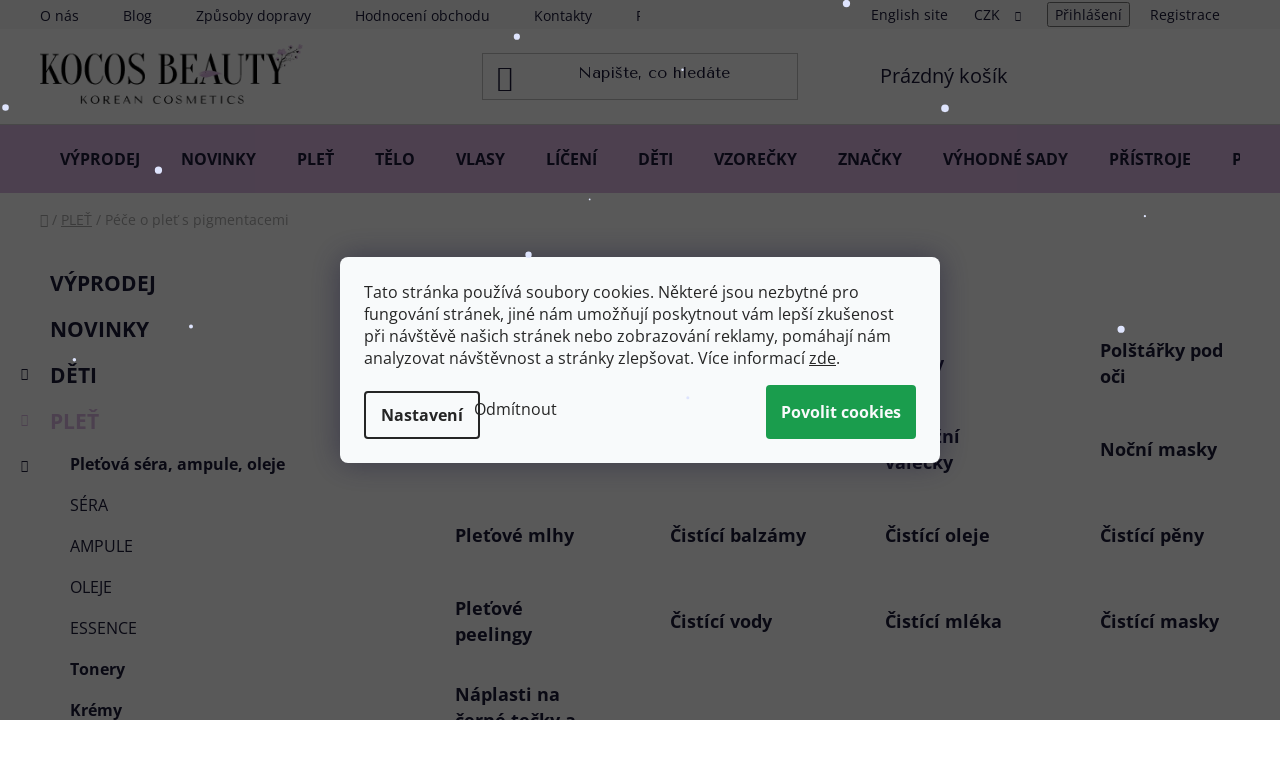

--- FILE ---
content_type: text/html; charset=utf-8
request_url: https://www.kocosbeauty.cz/pece-o-plet-s-pigmentacemi/
body_size: 49655
content:
<!doctype html><html lang="cs" dir="ltr" class="header-background-light external-fonts-loaded"><head><meta charset="utf-8" /><meta name="viewport" content="width=device-width,initial-scale=1" /><title>Péče o pleť s pigmentacemi | Kocos Beauty</title><link rel="preconnect" href="https://cdn.myshoptet.com" /><link rel="dns-prefetch" href="https://cdn.myshoptet.com" /><link rel="preload" href="https://cdn.myshoptet.com/prj/dist/master/cms/libs/jquery/jquery-1.11.3.min.js" as="script" /><link href="https://cdn.myshoptet.com/prj/dist/master/cms/templates/frontend_templates/shared/css/font-face/open-sans.css" rel="stylesheet"><link href="https://cdn.myshoptet.com/prj/dist/master/shop/dist/font-shoptet-13.css.3c47e30adfa2e9e2683b.css" rel="stylesheet"><script>
dataLayer = [];
dataLayer.push({'shoptet' : {
    "pageId": 1504,
    "pageType": "parametricCategory",
    "currency": "CZK",
    "currencyInfo": {
        "decimalSeparator": ",",
        "exchangeRate": 1,
        "priceDecimalPlaces": 2,
        "symbol": "K\u010d",
        "symbolLeft": 0,
        "thousandSeparator": " "
    },
    "language": "cs",
    "projectId": 318643,
    "category": {
        "guid": "c39783a8-6f9a-11eb-933a-002590dad85e",
        "path": "KOREJSK\u00c1 P\u00c9\u010cE O PLE\u0164",
        "parentCategoryGuid": null
    },
    "cartInfo": {
        "id": null,
        "freeShipping": false,
        "freeShippingFrom": 1500,
        "leftToFreeGift": {
            "formattedPrice": "1 000 K\u010d",
            "priceLeft": 1000
        },
        "freeGift": false,
        "leftToFreeShipping": {
            "priceLeft": 1500,
            "dependOnRegion": 0,
            "formattedPrice": "1 500 K\u010d"
        },
        "discountCoupon": [],
        "getNoBillingShippingPrice": {
            "withoutVat": 0,
            "vat": 0,
            "withVat": 0
        },
        "cartItems": [],
        "taxMode": "ORDINARY"
    },
    "cart": [],
    "customer": {
        "priceRatio": 1,
        "priceListId": 1,
        "groupId": null,
        "registered": false,
        "mainAccount": false
    }
}});
dataLayer.push({'cookie_consent' : {
    "marketing": "denied",
    "analytics": "denied"
}});
document.addEventListener('DOMContentLoaded', function() {
    shoptet.consent.onAccept(function(agreements) {
        if (agreements.length == 0) {
            return;
        }
        dataLayer.push({
            'cookie_consent' : {
                'marketing' : (agreements.includes(shoptet.config.cookiesConsentOptPersonalisation)
                    ? 'granted' : 'denied'),
                'analytics': (agreements.includes(shoptet.config.cookiesConsentOptAnalytics)
                    ? 'granted' : 'denied')
            },
            'event': 'cookie_consent'
        });
    });
});
</script>

<!-- Google Tag Manager -->
<script>(function(w,d,s,l,i){w[l]=w[l]||[];w[l].push({'gtm.start':
new Date().getTime(),event:'gtm.js'});var f=d.getElementsByTagName(s)[0],
j=d.createElement(s),dl=l!='dataLayer'?'&l='+l:'';j.async=true;j.src=
'https://www.googletagmanager.com/gtm.js?id='+i+dl;f.parentNode.insertBefore(j,f);
})(window,document,'script','dataLayer','GTM-NPWZ8B2S');</script>
<!-- End Google Tag Manager -->

<meta property="og:type" content="website"><meta property="og:site_name" content="kocosbeauty.cz"><meta property="og:url" content="https://www.kocosbeauty.cz/pece-o-plet-s-pigmentacemi/"><meta property="og:title" content="Péče o pleť s pigmentacemi | Kocos Beauty"><meta name="author" content="Kocos Beauty s. r. o."><meta name="web_author" content="Shoptet.cz"><meta name="dcterms.rightsHolder" content="www.kocosbeauty.cz"><meta name="robots" content="index,follow"><meta property="og:image" content="https://cdn.myshoptet.com/usr/www.kocosbeauty.cz/user/logos/logo2.png?t=1768976653"><meta name="description" content="Péče o pleť s pigmentacemi, E-shop Kocos Beauty s. r. o."><meta property="og:description" content="Péče o pleť s pigmentacemi, E-shop Kocos Beauty s. r. o."><style>:root {--color-primary: #DBB7E2;--color-primary-h: 290;--color-primary-s: 43%;--color-primary-l: 80%;--color-primary-hover: #DBB7E2;--color-primary-hover-h: 290;--color-primary-hover-s: 43%;--color-primary-hover-l: 80%;--color-secondary: #DBB7E2;--color-secondary-h: 290;--color-secondary-s: 43%;--color-secondary-l: 80%;--color-secondary-hover: #DBB7E2;--color-secondary-hover-h: 290;--color-secondary-hover-s: 43%;--color-secondary-hover-l: 80%;--color-tertiary: #DBB7E2;--color-tertiary-h: 290;--color-tertiary-s: 43%;--color-tertiary-l: 80%;--color-tertiary-hover: #DBB7E2;--color-tertiary-hover-h: 290;--color-tertiary-hover-s: 43%;--color-tertiary-hover-l: 80%;--color-header-background: #ffffff;--template-font: "Open Sans";--template-headings-font: "Open Sans";--header-background-url: url("[data-uri]");--cookies-notice-background: #F8FAFB;--cookies-notice-color: #252525;--cookies-notice-button-hover: #27263f;--cookies-notice-link-hover: #3b3a5f;--templates-update-management-preview-mode-content: "Náhled aktualizací šablony je aktivní pro váš prohlížeč."}</style>
    
    <link href="https://cdn.myshoptet.com/prj/dist/master/shop/dist/main-13.less.fdb02770e668ba5a70b5.css" rel="stylesheet" />
            <link href="https://cdn.myshoptet.com/prj/dist/master/shop/dist/mobile-header-v1-13.less.629f2f48911e67d0188c.css" rel="stylesheet" />
    
<link rel="next" href="/pece-o-plet-s-pigmentacemi/strana-2/" />    <script>var shoptet = shoptet || {};</script>
    <script src="https://cdn.myshoptet.com/prj/dist/master/shop/dist/main-3g-header.js.05f199e7fd2450312de2.js"></script>
<!-- User include --><!-- api 427(81) html code header -->
<link rel="stylesheet" href="https://cdn.myshoptet.com/usr/api2.dklab.cz/user/documents/_doplnky/instagram/318643/12/318643_12.css" type="text/css" /><style>
        :root {
            --dklab-instagram-header-color: #000000;  
            --dklab-instagram-header-background: #DDDDDD;  
            --dklab-instagram-font-weight: 700;
            --dklab-instagram-font-size: 180%;
            --dklab-instagram-logoUrl: url(https://cdn.myshoptet.com/usr/api2.dklab.cz/user/documents/_doplnky/instagram/img/logo-duha.png); 
            --dklab-instagram-logo-size-width: 40px;
            --dklab-instagram-logo-size-height: 40px;                        
            --dklab-instagram-hover-content: "\e901";                        
            --dklab-instagram-padding: 0px;                        
            --dklab-instagram-border-color: #888888;
            
        }
        </style>
<!-- api 608(256) html code header -->
<link rel="stylesheet" href="https://cdn.myshoptet.com/usr/api2.dklab.cz/user/documents/_doplnky/bannery/318643/3414/318643_3414.css" type="text/css" /><style>
        :root {
            --dklab-bannery-b-hp-padding: 15px;
            --dklab-bannery-b-hp-box-padding: 30px;
            --dklab-bannery-b-hp-big-screen: 16.666%;
            --dklab-bannery-b-hp-medium-screen: 16.666%;
            --dklab-bannery-b-hp-small-screen: 16.666%;
            --dklab-bannery-b-hp-tablet-screen: 16.666%;
            --dklab-bannery-b-hp-mobile-screen: 33.333%;

            --dklab-bannery-i-hp-icon-color: #DBB7E2;
            --dklab-bannery-i-hp-color: #000000;
            --dklab-bannery-i-hp-background: #F7F7F7;            
            
            --dklab-bannery-i-d-icon-color: #DBB7E2;
            --dklab-bannery-i-d-color: #000000;
            --dklab-bannery-i-d-background: #FFFFFF;


            --dklab-bannery-i-hp-w-big-screen: 5;
            --dklab-bannery-i-hp-w-medium-screen: 5;
            --dklab-bannery-i-hp-w-small-screen: 5;
            --dklab-bannery-i-hp-w-tablet-screen: 5;
            --dklab-bannery-i-hp-w-mobile-screen: 3;
            
            --dklab-bannery-i-d-w-big-screen: 4;
            --dklab-bannery-i-d-w-medium-screen: 4;
            --dklab-bannery-i-d-w-small-screen: 4;
            --dklab-bannery-i-d-w-tablet-screen: 4;
            --dklab-bannery-i-d-w-mobile-screen: 2;

        }</style>
<!-- api 1694(1278) html code header -->
<script type="text/javascript" src="https://app.dekovacka.cz/thankyou.js" async defer></script>
<!-- api 1884(1449) html code header -->
<style>.style-1, .style-2, .style-3 {  --shk-promo-status-active-bg: #04b40b;--shk-promo-status-active-c: #ffffff;--shk-promo-status-error-bg: #b90b0b;--shk-promo-status-error-c: #ffffff;--shk-promo-status-preactive-bg: #e39301;--shk-promo-status-preactive-c: #ffffff;--shk-promo-border-r: 5px;}.style-1 {  --shk-promo-g-border-c:#b7d6e2;--shk-promo-g-bg:#ebf5f9;--shk-promo-g-c:#000000;--shk-promo-g-head-c:#044b67;--shk-promo-g-head-bg:#b7d6e2;--shk-promo-g-price-c:#e92424;--shk-promo-g-normal-price-c:#000000;--shk-promo-g-discount-bg:#ffe0e0;--shk-promo-g-discount-c:#e92424;--shk-promo-g-countdown-c:#000000;--shk-promo-g-countdown-bg:#ffffff;--shk-promo-g-countdown-num-c:#e92424;--shk-promo-g-free-shipping-c:#008605;--shk-promo-g-code-bg:#ffffff;--shk-promo-g-code-bg-hover:#ffffff;--shk-promo-g-code-c:#000000;--shk-promo-g-code-c-hover:#2e7e9e;--shk-promo-g-code-border-c:#b7d6e2;--shk-promo-g-code-border-c-hover:#b7d6e2;--shk-promo-g-code-used-opacity:0.8;--shk-promo-g-button-add-bg:#008c06;--shk-promo-g-button-add-bg-hover:#007006;--shk-promo-g-button-add-c:#ffffff;--shk-promo-g-button-add-c-hover:#ffffff;--shk-promo-g-button-change-bg:#008c06;--shk-promo-g-button-change-bg-hover:#007006;--shk-promo-g-button-change-c:#ffffff;--shk-promo-g-button-change-c-hover:#ffffff;--shk-promo-g-button-remove-bg:#8c1700;--shk-promo-g-button-remove-bg-hover:#641100;--shk-promo-g-button-remove-c:#ffffff;--shk-promo-g-button-remove-c-hover:#ffffff;--shk-promo-d-border-c:#e3d4a6;--shk-promo-d-bg:#f9f1d7;--shk-promo-d-c:#000000;--shk-promo-d-head-c:#6f5402;--shk-promo-d-head-bg:#e3d4a6;--shk-promo-d-price-c:#e92424;--shk-promo-d-normal-price-c:#000000;--shk-promo-d-discount-bg:#ffe0e0;--shk-promo-d-discount-c:#e92424;--shk-promo-d-countdown-c:#000000;--shk-promo-d-countdown-bg:#ffffff;--shk-promo-d-countdown-num-c:#e92424;--shk-promo-d-free-shipping-c:#008605;--shk-promo-d-code-bg:#ffffff;--shk-promo-d-code-bg-hover:#ffffff;--shk-promo-d-code-c:#000000;--shk-promo-d-code-c-hover:#a2852d;--shk-promo-d-code-border-c:#e3d4a6;--shk-promo-d-code-border-c-hover:#e3d4a6;--shk-promo-d-code-used-opacity:0.8;--shk-promo-d-button-add-bg:#008c06;--shk-promo-d-button-add-bg-hover:#007006;--shk-promo-d-button-add-c:#ffffff;--shk-promo-d-button-add-c-hover:#ffffff;--shk-promo-d-button-change-bg:#008c06;--shk-promo-d-button-change-bg-hover:#007006;--shk-promo-d-button-change-c:#ffffff;--shk-promo-d-button-change-c-hover:#ffffff;--shk-promo-d-button-remove-bg:#8c1700;--shk-promo-d-button-remove-bg-hover:#641100;--shk-promo-d-button-remove-c:#ffffff;--shk-promo-d-button-remove-c-hover:#ffffff;}.style-2 {  --shk9-g-2-border-c:#ffd538;--shk9-g-2-bg:#fff9d7;--shk9-g-2-c:#000000;--shk9-g-2-head-c:#000000;--shk9-g-2-head-bg:#ffd538;--shk9-g-2-box-c:#000000;--shk9-g-2-box-bg:#ffd538;--shk9-g-2-price-c:#bc0000;--shk9-g-2-normal-price-c:#A4A4A4;--shk9-g-2-discount-bg:#ffd538;--shk9-g-2-discount-c:#bc0000;--shk9-g-2-discount-c-2:#bc0000;--shk9-g-2-countdown-c:#000000;--shk9-g-2-countdown-bg:#ffffff;--shk9-g-2-countdown-border-c:#ffd538;--shk9-g-2-countdown-num-c:#000000;--shk9-g-2-free-shipping-c:#6d8205;--shk9-g-2-free-shipping-c-2:#6d8205;--shk9-g-2-code-bg:#ffffff;--shk9-g-2-code-bg-hover:#ffffff;--shk9-g-2-code-c:#000000;--shk9-g-2-code-c-hover:#000000;--shk9-g-2-code-border-c:#000000;--shk9-g-2-code-border-c-hover:#000000;--shk9-g-2-code-used-opacity:0.8;--shk9-g-2-button-add-c:#000000;--shk9-g-2-button-add-c-hover:#000000;--shk9-g-2-button-change-c:#000000;--shk9-g-2-button-change-c-hover:#000000;--shk9-g-2-button-remove-c:#000000;--shk9-g-2-button-remove-c-hover:#000000;--shk9-d-2-border-c:#00275b;--shk9-d-2-bg:#ecf5fe;--shk9-d-2-c:#00275b;--shk9-d-2-head-c:#ffffff;--shk9-d-2-head-bg:#00275b;--shk9-d-2-box-c:#ffffff;--shk9-d-2-box-bg:#00275B;--shk9-d-2-price-c:#00275b;--shk9-d-2-normal-price-c:#A4A4A4;--shk9-d-2-discount-bg:#00275b;--shk9-d-2-discount-c:#ffffff;--shk9-d-2-discount-c-2:#ffffff;--shk9-d-2-countdown-c:#00275b;--shk9-d-2-countdown-bg:#ffffff;--shk9-d-2-countdown-border-c:#00275b;--shk9-d-2-countdown-num-c:#00275b;--shk9-d-2-free-shipping-c:#00275b;--shk9-d-2-free-shipping-c-2:#00275b;--shk9-d-2-code-bg:#ffffff;--shk9-d-2-code-bg-hover:#ffffff;--shk9-d-2-code-c:#000000;--shk9-d-2-code-c-hover:#000000;--shk9-d-2-code-border-c:#00275B;--shk9-d-2-code-border-c-hover:#00275B;--shk9-d-2-code-used-opacity:0.8;--shk9-d-2-button-add-c:#00275b;--shk9-d-2-button-add-c-hover:#00275b;--shk9-d-2-button-change-c:#00275b;--shk9-d-2-button-change-c-hover:#00275b;--shk9-d-2-button-remove-c:#00275b;--shk9-d-2-button-remove-c-hover:#00275b;}.style-3 {  --shk9-g-3-box-bg:#f1f1f1;--shk9-g-3-box-bc:#f1f1f1;--shk9-g-3-mt-c:#666666;--shk9-g-3-header-bg:#e0e0e0;--shk9-g-3-header-bc:#f1f1f1;--shk9-g-3-header-c:#414141;--shk9-g-3-discount-c:#bf1515;--shk9-g-3-discount-c-2:#bf1515;--shk9-g-3-discount-bg:#f1f1f1;--shk9-g-3-old-price-c:#666666;--shk9-g-3-promo-price-c:#333333;--shk9-g-3-pi-bc:#000000;--shk9-g-3-pi-bg:#ffffff;--shk9-g-3-pi-label-c:#000000;--shk9-g-3-pc-bg:#ffdf4f;--shk9-g-3-pc-c:#000000;--shk9-g-3-pc-bg-h:#ffdf4f;--shk9-g-3-pc-c-h:#000000;--shk9-g-3-fs-c:#0a7c07;--shk9-g-3-b-add-c:#000000;--shk9-g-3-b-add-c-h:#000000;--shk9-g-3-b-change-c:#000000;--shk9-g-3-b-change-c-h:#000000;--shk9-g-3-b-remove-c:#000000;--shk9-g-3-b-remove-c-h:#000000;--shk9-g-3-cd-bg:#ffdf4f;--shk9-g-3-cd-c:#1c1c1c;--shk9-g-3-cd-num-c:#1c1c1c;--shk9-d-3-box-bg:#f1f1f1;--shk9-d-3-box-bc:#f1f1f1;--shk9-d-3-mt-c:#666666;--shk9-d-3-header-bg:#e0e0e0;--shk9-d-3-header-bc:#f1f1f1;--shk9-d-3-header-c:#414141;--shk9-d-3-discount-c:#bf1515;--shk9-d-3-discount-c-2:#bf1515;--shk9-d-3-discount-bg:#f1f1f1;--shk9-d-3-old-price-c:#666666;--shk9-d-3-promo-price-c:#333333;--shk9-d-3-pi-bc:#000000;--shk9-d-3-pi-bg:#ffffff;--shk9-d-3-pi-label-c:#000000;--shk9-d-3-pc-bg:#ffdf4f;--shk9-d-3-pc-c:#000000;--shk9-d-3-pc-bg-h:#ffdf4f;--shk9-d-3-pc-c-h:#000000;--shk9-d-3-fs-c:#0a7c07;--shk9-d-3-b-add-c:#000000;--shk9-d-3-b-add-c-h:#000000;--shk9-d-3-b-change-c:#000000;--shk9-d-3-b-change-c-h:#000000;--shk9-d-3-b-remove-c:#000000;--shk9-d-3-b-remove-c-h:#000000;--shk9-d-3-cd-bg:#ffdf4f;--shk9-d-3-cd-c:#1c1c1c;--shk9-d-3-cd-num-c:#1c1c1c;} .flag.flag-promo-extra-sleva, .pr-list-flag-promo-extra-sleva, .bool-promo-extra-sleva, .flag.flag-promo-unikatni-sleva, .pr-list-flag-promo-unikatni-sleva, .bool-promo-unikatni-sleva {--shk-promo-flag-extra-bg: #bc0000;--shk-promo-flag-extra-c: #ffffff;--shk-promo-flag-uni-bg: #cc0380;--shk-promo-flag-uni-c: #ffffff;} </style>
<!-- service 427(81) html code header -->
<link rel="stylesheet" href="https://cdn.myshoptet.com/usr/api2.dklab.cz/user/documents/_doplnky/instagram/font/instagramplus.css" type="text/css" />

<!-- service 608(256) html code header -->
<link rel="stylesheet" href="https://cdn.myshoptet.com/usr/api.dklab.cz/user/documents/fontawesome/css/all.css?v=1.02" type="text/css" />
<!-- service 1884(1449) html code header -->
<link rel="stylesheet" href="https://cdn.myshoptet.com/addons/shop-factory-doplnky-FE/dynamicke-akce-a-slevy/styles.header.min.css?b13ae9629b3d95c3a77a961f006a4683fecadb46">
<!-- service 654(301) html code header -->
<!-- Prefetch Pobo Page Builder CDN  -->
<link rel="dns-prefetch" href="https://image.pobo.cz">
<link href="https://cdnjs.cloudflare.com/ajax/libs/lightgallery/2.7.2/css/lightgallery.min.css" rel="stylesheet">
<link href="https://cdnjs.cloudflare.com/ajax/libs/lightgallery/2.7.2/css/lg-thumbnail.min.css" rel="stylesheet">


<!-- © Pobo Page Builder  -->
<script>
 	  window.addEventListener("DOMContentLoaded", function () {
		  var po = document.createElement("script");
		  po.type = "text/javascript";
		  po.async = true;
		  po.dataset.url = "https://www.pobo.cz";
			po.dataset.cdn = "https://image.pobo.space";
      po.dataset.tier = "standard";
      po.fetchpriority = "high";
      po.dataset.key = btoa(window.location.host);
		  po.id = "pobo-asset-url";
      po.platform = "shoptet";
      po.synergy = false;
		  po.src = "https://image.pobo.space/assets/editor.js?v=13";

		  var s = document.getElementsByTagName("script")[0];
		  s.parentNode.insertBefore(po, s);
	  });
</script>





<!-- service 708(354) html code header -->
<link href="https://cdn.myshoptet.com/usr/302565.myshoptet.com/user/documents/assets/gifts/fv-studio-app-gifts.css?25.4.29" rel="stylesheet">
<link href="https://cdn.myshoptet.com/usr/302565.myshoptet.com/user/documents/assets/gifts/fv-studio-app-gifts.Disco.css?25.4.29" rel="stylesheet">

<style>
.ordering-process.id--9 [id~=free-gift-wrapper] ul li:hover,
.ordering-process.id--9 [class~=free-gifts-wrapper] ul li:hover,
.content-window.cart-window [class~=free-gifts-wrapper] ul li:hover {
    border-color: #DBB7E2;
}

.ordering-process.id--9 [id~=free-gift-wrapper] ul li:not(.hidden-colorbox-visible),
.ordering-process.id--9 [class~=free-gifts-wrapper] ul li.active,
.content-window.cart-window [class~=free-gifts-wrapper] ul li.active {
    border-color: #DBB7E2;
    border-width: 2px;
}

.fvstudio-delivery-info-single-gift {
border-color: #DBB7E2;
}

</style>
<!-- project html code header -->
<link rel="preconnect" href="https://fonts.googleapis.com">
<link rel="preconnect" href="https://fonts.gstatic.com" crossorigin>
<link href="https://fonts.googleapis.com/css2?family=Tenor+Sans&display=swap" rel="stylesheet">
<meta name="author" content="TvůjBrand s.r.o.">
<link href="/user/documents/style.css?v=2451111" rel="stylesheet" />
<meta name="seznam-wmt" content="HZg5POprW7pq1uACYTL57g21vsNwzrY4" />
<!--link href="/user/documents/style.css?v=2.11" rel="stylesheet" /-->


<!--link href="/user/documents/css/main.css?v=1.17" rel="stylesheet" /-->

<!--
<link href="/user/documents/css/main.css?v=" rel="stylesheet" />
-->


<style>
#dklabBanplusUvod h1{width:100%;}
.page-category:not(.in-znacky) .subcategories .image{display:none !important;}
.page-category:not(.in-znacky) .subcategories.with-image > .subcategories-single{
    display: flex;
    align-items: flex-start;
    padding: 0.3125rem 0.9375rem;
    text-transform: uppercase;
    position: relative;
    box-sizing: border-box;
}
.page-category:not(.in-znacky) .subcategories.with-image > .subcategories-single:before {
    content: "";
    width: 0.1875rem;
    height: 0.1875rem;
    position: absolute;
    top: 0.8rem;
    left: 0.4375rem;
    display:block !important;
}
.page-category:not(.in-znacky) .subcategories.with-image > .subcategories-single:before {
    background: #DBB7E2;
}
.homepage-group-title h2 {
    font-family: 'Tenor Sans', sans-serif !important;
    font-weight: 400;
}
.homepage-group-title h2 {
    margin-top: 66px;
    margin-bottom: 44px;
    font-size: 34px;
    text-align: center;
}
  .about1__text h1 {
    margin-bottom: 20px;
    font-size: 22px;
    font-family: 'Tenor Sans', sans-serif !important;
    font-weight: 400; }
    @media screen and (min-width: 480px) {
      .about1__text h1 {
        font-size: 28px; } }
    @media screen and (min-width: 1200px) {
      .about1__text h1 {
        margin-bottom: 30px;
        font-size: 34px; } }
.discount-coupon{display:block!important;}
.toggle-coupon-input-button{display:none;}
.carousel-inner>.item>img, .carousel-inner>.item>a>img{margin:0px auto;}
</style>

<meta name="facebook-domain-verification" content="yh6w1rrivkwtod14etpb2zvjp57stg" />

<!---script id='pixel-script-poptin' src='https://cdn.popt.in/pixel.js?id=320fd838c6960' async='true'></script--->

<meta name="seznam-wmt" content="di9Hey1kvijUbHszJp6Ydrt5NCyO7T47" />

<script>(function(w,d,t,r,u){var f,n,i;w[u]=w[u]||[],f=function(){var o={ti:"343000531"};o.q=w[u],w[u]=new UET(o),w[u].push("pageLoad")},n=d.createElement(t),n.src=r,n.async=1,n.onload=n.onreadystatechange=function(){var s=this.readyState;s&&s!=="loaded"&&s!=="complete"||(f(),n.onload=n.onreadystatechange=null)},i=d.getElementsByTagName(t)[0],i.parentNode.insertBefore(n,i)})(window,document,"script","//bat.bing.com/bat.js","uetq");</script>

<!-- /User include --><link rel="shortcut icon" href="/favicon.ico" type="image/x-icon" /><link rel="canonical" href="https://www.kocosbeauty.cz/pece-o-plet-s-pigmentacemi/" />    <script>
        var _hwq = _hwq || [];
        _hwq.push(['setKey', '0797FBE23028F726176302B6083D36B4']);
        _hwq.push(['setTopPos', '0']);
        _hwq.push(['showWidget', '21']);
        (function() {
            var ho = document.createElement('script');
            ho.src = 'https://cz.im9.cz/direct/i/gjs.php?n=wdgt&sak=0797FBE23028F726176302B6083D36B4';
            var s = document.getElementsByTagName('script')[0]; s.parentNode.insertBefore(ho, s);
        })();
    </script>
    <!-- Global site tag (gtag.js) - Google Analytics -->
    <script async src="https://www.googletagmanager.com/gtag/js?id=G-H3ML2G7R07"></script>
    <script>
        
        window.dataLayer = window.dataLayer || [];
        function gtag(){dataLayer.push(arguments);}
        

                    console.debug('default consent data');

            gtag('consent', 'default', {"ad_storage":"denied","analytics_storage":"denied","ad_user_data":"denied","ad_personalization":"denied","wait_for_update":500});
            dataLayer.push({
                'event': 'default_consent'
            });
        
        gtag('js', new Date());

        
                gtag('config', 'G-H3ML2G7R07', {"groups":"GA4","send_page_view":false,"content_group":"category","currency":"CZK","page_language":"cs"});
        
                gtag('config', 'AW-704700281', {"allow_enhanced_conversions":true});
        
        
        
        
        
                    gtag('event', 'page_view', {"send_to":"GA4","page_language":"cs","content_group":"category","currency":"CZK"});
        
        
        
        
        
        
        
        
        
        
        
        
        
        document.addEventListener('DOMContentLoaded', function() {
            if (typeof shoptet.tracking !== 'undefined') {
                for (var id in shoptet.tracking.bannersList) {
                    gtag('event', 'view_promotion', {
                        "send_to": "UA",
                        "promotions": [
                            {
                                "id": shoptet.tracking.bannersList[id].id,
                                "name": shoptet.tracking.bannersList[id].name,
                                "position": shoptet.tracking.bannersList[id].position
                            }
                        ]
                    });
                }
            }

            shoptet.consent.onAccept(function(agreements) {
                if (agreements.length !== 0) {
                    console.debug('gtag consent accept');
                    var gtagConsentPayload =  {
                        'ad_storage': agreements.includes(shoptet.config.cookiesConsentOptPersonalisation)
                            ? 'granted' : 'denied',
                        'analytics_storage': agreements.includes(shoptet.config.cookiesConsentOptAnalytics)
                            ? 'granted' : 'denied',
                                                                                                'ad_user_data': agreements.includes(shoptet.config.cookiesConsentOptPersonalisation)
                            ? 'granted' : 'denied',
                        'ad_personalization': agreements.includes(shoptet.config.cookiesConsentOptPersonalisation)
                            ? 'granted' : 'denied',
                        };
                    console.debug('update consent data', gtagConsentPayload);
                    gtag('consent', 'update', gtagConsentPayload);
                    dataLayer.push(
                        { 'event': 'update_consent' }
                    );
                }
            });
        });
    </script>
</head><body class="desktop id-1504 in-pece-o-plet-s-pigmentacemi template-13 type-category subtype-category-parametric multiple-columns-body columns-mobile-2 columns-3 smart-labels-active ums_forms_redesign--off ums_a11y_category_page--on ums_discussion_rating_forms--off ums_flags_display_unification--on ums_a11y_login--on mobile-header-version-1"><noscript>
    <style>
        #header {
            padding-top: 0;
            position: relative !important;
            top: 0;
        }
        .header-navigation {
            position: relative !important;
        }
        .overall-wrapper {
            margin: 0 !important;
        }
        body:not(.ready) {
            visibility: visible !important;
        }
    </style>
    <div class="no-javascript">
        <div class="no-javascript__title">Musíte změnit nastavení vašeho prohlížeče</div>
        <div class="no-javascript__text">Podívejte se na: <a href="https://www.google.com/support/bin/answer.py?answer=23852">Jak povolit JavaScript ve vašem prohlížeči</a>.</div>
        <div class="no-javascript__text">Pokud používáte software na blokování reklam, může být nutné povolit JavaScript z této stránky.</div>
        <div class="no-javascript__text">Děkujeme.</div>
    </div>
</noscript>

        <div id="fb-root"></div>
        <script>
            window.fbAsyncInit = function() {
                FB.init({
//                    appId            : 'your-app-id',
                    autoLogAppEvents : true,
                    xfbml            : true,
                    version          : 'v19.0'
                });
            };
        </script>
        <script async defer crossorigin="anonymous" src="https://connect.facebook.net/cs_CZ/sdk.js"></script>
<!-- Google Tag Manager (noscript) -->
<noscript><iframe src="https://www.googletagmanager.com/ns.html?id=GTM-NPWZ8B2S"
height="0" width="0" style="display:none;visibility:hidden"></iframe></noscript>
<!-- End Google Tag Manager (noscript) -->

    <div class="siteCookies siteCookies--center siteCookies--light js-siteCookies" role="dialog" data-testid="cookiesPopup" data-nosnippet>
        <div class="siteCookies__form">
            <div class="siteCookies__content">
                <div class="siteCookies__text">
                    Tato stránka používá soubory cookies. Některé jsou nezbytné pro fungování stránek, jiné nám umožňují poskytnout vám lepší zkušenost při návštěvě našich stránek nebo zobrazování reklamy, pomáhají nám analyzovat návštěvnost a stránky zlepšovat. Více informací <a href="/zasady-cookies/" target="\">zde</a>.
                </div>
                <p class="siteCookies__links">
                    <button class="siteCookies__link js-cookies-settings" aria-label="Nastavení cookies" data-testid="cookiesSettings">Nastavení</button>
                </p>
            </div>
            <div class="siteCookies__buttonWrap">
                                    <button class="siteCookies__button js-cookiesConsentSubmit" value="reject" aria-label="Odmítnout cookies" data-testid="buttonCookiesReject">Odmítnout</button>
                                <button class="siteCookies__button js-cookiesConsentSubmit" value="all" aria-label="Přijmout cookies" data-testid="buttonCookiesAccept">Souhlasím</button>
            </div>
        </div>
        <script>
            document.addEventListener("DOMContentLoaded", () => {
                const siteCookies = document.querySelector('.js-siteCookies');
                document.addEventListener("scroll", shoptet.common.throttle(() => {
                    const st = document.documentElement.scrollTop;
                    if (st > 1) {
                        siteCookies.classList.add('siteCookies--scrolled');
                    } else {
                        siteCookies.classList.remove('siteCookies--scrolled');
                    }
                }, 100));
            });
        </script>
    </div>
<a href="#content" class="skip-link sr-only">Přejít na obsah</a><div class="overall-wrapper"><div class="user-action"><div class="container">
    <div class="user-action-in">
                    <div id="login" class="user-action-login popup-widget login-widget" role="dialog" aria-labelledby="loginHeading">
        <div class="popup-widget-inner">
                            <h2 id="loginHeading">Přihlášení k vašemu účtu</h2><div id="customerLogin"><form action="/action/Customer/Login/" method="post" id="formLoginIncluded" class="csrf-enabled formLogin" data-testid="formLogin"><input type="hidden" name="referer" value="" /><div class="form-group"><div class="input-wrapper email js-validated-element-wrapper no-label"><input type="email" name="email" class="form-control" autofocus placeholder="E-mailová adresa (např. jan@novak.cz)" data-testid="inputEmail" autocomplete="email" required /></div></div><div class="form-group"><div class="input-wrapper password js-validated-element-wrapper no-label"><input type="password" name="password" class="form-control" placeholder="Heslo" data-testid="inputPassword" autocomplete="current-password" required /><span class="no-display">Nemůžete vyplnit toto pole</span><input type="text" name="surname" value="" class="no-display" /></div></div><div class="form-group"><div class="login-wrapper"><button type="submit" class="btn btn-secondary btn-text btn-login" data-testid="buttonSubmit">Přihlásit se</button><div class="password-helper"><a href="/registrace/" data-testid="signup" rel="nofollow">Nová registrace</a><a href="/klient/zapomenute-heslo/" rel="nofollow">Zapomenuté heslo</a></div></div></div></form>
</div>                    </div>
    </div>

                <div id="cart-widget" class="user-action-cart popup-widget cart-widget loader-wrapper" data-testid="popupCartWidget" role="dialog" aria-hidden="true">
            <div class="popup-widget-inner cart-widget-inner place-cart-here">
                <div class="loader-overlay">
                    <div class="loader"></div>
                </div>
            </div>
        </div>
    </div>
</div>
</div><div class="top-navigation-bar" data-testid="topNavigationBar">

    <div class="container">

                            <div class="top-navigation-menu">
                <ul class="top-navigation-bar-menu">
                                            <li class="top-navigation-menu-item-765">
                            <a href="/o-nas/" title="O NÁS">O nás</a>
                        </li>
                                            <li class="top-navigation-menu-item-830">
                            <a href="/blog/" title="Blog o korejské kosmetice">Blog</a>
                        </li>
                                            <li class="top-navigation-menu-item-854">
                            <a href="/zpusoby-dopravy/" title="Způsoby dopravy">Způsoby dopravy</a>
                        </li>
                                            <li class="top-navigation-menu-item--51">
                            <a href="/hodnoceni-obchodu/" title="Hodnocení obchodu">Hodnocení obchodu</a>
                        </li>
                                            <li class="top-navigation-menu-item-29">
                            <a href="/kontakty/" title="Kontakty">Kontakty</a>
                        </li>
                                            <li class="top-navigation-menu-item-1694">
                            <a href="/formular-pro-odstoupeni-od-smlouvy/" title="Formulář pro odstoupení od smlouvy" target="blank">Formulář pro odstoupení od smlouvy</a>
                        </li>
                                    </ul>
                <div class="top-navigation-menu-trigger">Více</div>
                <ul class="top-navigation-bar-menu-helper"></ul>
            </div>
        
        <div class="top-navigation-tools">
                <div class="dropdown">
        <span>Ceny v:</span>
        <button id="topNavigationDropdown" type="button" data-toggle="dropdown" aria-haspopup="true" aria-expanded="false">
            CZK
            <span class="caret"></span>
        </button>
        <ul class="dropdown-menu" aria-labelledby="topNavigationDropdown"><li><a href="/action/Currency/changeCurrency/?currencyCode=CZK" rel="nofollow">CZK</a></li><li><a href="/action/Currency/changeCurrency/?currencyCode=EUR" rel="nofollow">EUR</a></li><li><a href="/action/Currency/changeCurrency/?currencyCode=HUF" rel="nofollow">HUF</a></li><li><a href="/action/Currency/changeCurrency/?currencyCode=PLN" rel="nofollow">PLN</a></li><li><a href="/action/Currency/changeCurrency/?currencyCode=RON" rel="nofollow">RON</a></li></ul>
    </div>
            <button class="top-nav-button top-nav-button-login toggle-window" type="button" data-target="login" aria-haspopup="dialog" aria-controls="login" aria-expanded="false" data-testid="signin"><span>Přihlášení</span></button>
    <a href="/registrace/" class="top-nav-button top-nav-button-register" data-testid="headerSignup">Registrace</a>
        </div>

    </div>

</div>
<header id="header">
        <div class="header-top">
            <div class="container navigation-wrapper header-top-wrapper">
                <div class="site-name"><a href="/" data-testid="linkWebsiteLogo"><img src="https://cdn.myshoptet.com/usr/www.kocosbeauty.cz/user/logos/logo2.png" alt="Kocos Beauty s. r. o." fetchpriority="low" /></a></div>                <div class="search" itemscope itemtype="https://schema.org/WebSite">
                    <meta itemprop="headline" content="Péče o pleť s pigmentacemi"/><meta itemprop="url" content="https://www.kocosbeauty.cz"/><meta itemprop="text" content="Péče o pleť s pigmentacemi, E-shop Kocos Beauty s. r. o."/>                    <form action="/action/ProductSearch/prepareString/" method="post"
    id="formSearchForm" class="search-form compact-form js-search-main"
    itemprop="potentialAction" itemscope itemtype="https://schema.org/SearchAction" data-testid="searchForm">
    <fieldset>
        <meta itemprop="target"
            content="https://www.kocosbeauty.cz/vyhledavani/?string={string}"/>
        <input type="hidden" name="language" value="cs"/>
        
            
    <span class="search-input-icon" aria-hidden="true"></span>

<input
    type="search"
    name="string"
        class="query-input form-control search-input js-search-input"
    placeholder="Napište, co hledáte"
    autocomplete="off"
    required
    itemprop="query-input"
    aria-label="Vyhledávání"
    data-testid="searchInput"
>
            <button type="submit" class="btn btn-default search-button" data-testid="searchBtn">Hledat</button>
        
    </fieldset>
</form>
                </div>
                <div class="navigation-buttons">
                    <a href="#" class="toggle-window" data-target="search" data-testid="linkSearchIcon"><span class="sr-only">Hledat</span></a>
                        
    <a href="/kosik/" class="btn btn-icon toggle-window cart-count" data-target="cart" data-hover="true" data-redirect="true" data-testid="headerCart" rel="nofollow" aria-haspopup="dialog" aria-expanded="false" aria-controls="cart-widget">
        
                <span class="sr-only">Nákupní košík</span>
        
            <span class="cart-price visible-lg-inline-block" data-testid="headerCartPrice">
                                    Prázdný košík                            </span>
        
    
            </a>
                    <a href="#" class="toggle-window" data-target="navigation" data-testid="hamburgerMenu"></a>
                </div>
            </div>
        </div>
        <div class="header-bottom">
            <div class="container navigation-wrapper header-bottom-wrapper js-navigation-container">
                <nav id="navigation" aria-label="Hlavní menu" data-collapsible="true"><div class="navigation-in menu"><ul class="menu-level-1" role="menubar" data-testid="headerMenuItems"><li class="menu-item-722" role="none"><a href="/akce-2/" data-testid="headerMenuItem" role="menuitem" aria-expanded="false"><b>VÝPRODEJ</b></a></li>
<li class="menu-item-2058" role="none"><a href="/novinky/" data-testid="headerMenuItem" role="menuitem" aria-expanded="false"><b>NOVINKY</b></a></li>
<li class="menu-item-944 ext" role="none"><a href="/pece-o-plet/" class="active" data-testid="headerMenuItem" role="menuitem" aria-haspopup="true" aria-expanded="false"><b>PLEŤ</b><span class="submenu-arrow"></span></a><ul class="menu-level-2" aria-label="PLEŤ" tabindex="-1" role="menu"><li class="menu-item-752 has-third-level" role="none"><a href="/pletova-sera-ampule-oleje/" class="menu-image" data-testid="headerMenuItem" tabindex="-1" aria-hidden="true"><img src="data:image/svg+xml,%3Csvg%20width%3D%22140%22%20height%3D%22100%22%20xmlns%3D%22http%3A%2F%2Fwww.w3.org%2F2000%2Fsvg%22%3E%3C%2Fsvg%3E" alt="" aria-hidden="true" width="140" height="100"  data-src="https://cdn.myshoptet.com/usr/www.kocosbeauty.cz/user/categories/thumb/frame_55.png" fetchpriority="low" /></a><div><a href="/pletova-sera-ampule-oleje/" data-testid="headerMenuItem" role="menuitem"><span>Pleťová séra, ampule, oleje</span></a>
                                                    <ul class="menu-level-3" role="menu">
                                                                    <li class="menu-item-1668" role="none">
                                        <a href="/sera/" data-testid="headerMenuItem" role="menuitem">
                                            SÉRA</a>,                                    </li>
                                                                    <li class="menu-item-1671" role="none">
                                        <a href="/ampule/" data-testid="headerMenuItem" role="menuitem">
                                            AMPULE</a>,                                    </li>
                                                                    <li class="menu-item-1674" role="none">
                                        <a href="/oleje/" data-testid="headerMenuItem" role="menuitem">
                                            OLEJE</a>,                                    </li>
                                                                    <li class="menu-item-1686" role="none">
                                        <a href="/essence/" data-testid="headerMenuItem" role="menuitem">
                                            ESSENCE</a>                                    </li>
                                                            </ul>
                        </div></li><li class="menu-item-740" role="none"><a href="/tonery/" class="menu-image" data-testid="headerMenuItem" tabindex="-1" aria-hidden="true"><img src="data:image/svg+xml,%3Csvg%20width%3D%22140%22%20height%3D%22100%22%20xmlns%3D%22http%3A%2F%2Fwww.w3.org%2F2000%2Fsvg%22%3E%3C%2Fsvg%3E" alt="" aria-hidden="true" width="140" height="100"  data-src="https://cdn.myshoptet.com/usr/www.kocosbeauty.cz/user/categories/thumb/tonery-depositphotos-bgremover.png" fetchpriority="low" /></a><div><a href="/tonery/" data-testid="headerMenuItem" role="menuitem"><span>Tonery</span></a>
                        </div></li><li class="menu-item-743" role="none"><a href="/kremy/" class="menu-image" data-testid="headerMenuItem" tabindex="-1" aria-hidden="true"><img src="data:image/svg+xml,%3Csvg%20width%3D%22140%22%20height%3D%22100%22%20xmlns%3D%22http%3A%2F%2Fwww.w3.org%2F2000%2Fsvg%22%3E%3C%2Fsvg%3E" alt="" aria-hidden="true" width="140" height="100"  data-src="https://cdn.myshoptet.com/usr/www.kocosbeauty.cz/user/categories/thumb/kremy-depositphotos-bgremover.png" fetchpriority="low" /></a><div><a href="/kremy/" data-testid="headerMenuItem" role="menuitem"><span>Krémy</span></a>
                        </div></li><li class="menu-item-746" role="none"><a href="/polstarky-pod-oci/" class="menu-image" data-testid="headerMenuItem" tabindex="-1" aria-hidden="true"><img src="data:image/svg+xml,%3Csvg%20width%3D%22140%22%20height%3D%22100%22%20xmlns%3D%22http%3A%2F%2Fwww.w3.org%2F2000%2Fsvg%22%3E%3C%2Fsvg%3E" alt="" aria-hidden="true" width="140" height="100"  data-src="https://cdn.myshoptet.com/usr/www.kocosbeauty.cz/user/categories/thumb/o__n___pol__t____ky-depositphotos-bgremover.png" fetchpriority="low" /></a><div><a href="/polstarky-pod-oci/" data-testid="headerMenuItem" role="menuitem"><span>Polštářky pod oči</span></a>
                        </div></li><li class="menu-item-1105" role="none"><a href="/ocni-kremy/" class="menu-image" data-testid="headerMenuItem" tabindex="-1" aria-hidden="true"><img src="data:image/svg+xml,%3Csvg%20width%3D%22140%22%20height%3D%22100%22%20xmlns%3D%22http%3A%2F%2Fwww.w3.org%2F2000%2Fsvg%22%3E%3C%2Fsvg%3E" alt="" aria-hidden="true" width="140" height="100"  data-src="https://cdn.myshoptet.com/usr/www.kocosbeauty.cz/user/categories/thumb/o__n___kr__my-depositphotos-bgremover.png" fetchpriority="low" /></a><div><a href="/ocni-kremy/" data-testid="headerMenuItem" role="menuitem"><span>Oční krémy</span></a>
                        </div></li><li class="menu-item-737 has-third-level" role="none"><a href="/pletove-masky/" class="menu-image" data-testid="headerMenuItem" tabindex="-1" aria-hidden="true"><img src="data:image/svg+xml,%3Csvg%20width%3D%22140%22%20height%3D%22100%22%20xmlns%3D%22http%3A%2F%2Fwww.w3.org%2F2000%2Fsvg%22%3E%3C%2Fsvg%3E" alt="" aria-hidden="true" width="140" height="100"  data-src="https://cdn.myshoptet.com/usr/www.kocosbeauty.cz/user/categories/thumb/ple__ov___masky-depositphotos-bgremover.png" fetchpriority="low" /></a><div><a href="/pletove-masky/" data-testid="headerMenuItem" role="menuitem"><span>Pleťové masky</span></a>
                                                    <ul class="menu-level-3" role="menu">
                                                                    <li class="menu-item-1294" role="none">
                                        <a href="/platynkove-pletove-masky/" data-testid="headerMenuItem" role="menuitem">
                                            Plátýnkové pleťové masky</a>,                                    </li>
                                                                    <li class="menu-item-1297" role="none">
                                        <a href="/hydrogelove-pletove-masky/" data-testid="headerMenuItem" role="menuitem">
                                            Hydrogelové pleťové masky</a>,                                    </li>
                                                                    <li class="menu-item-1300" role="none">
                                        <a href="/modelovaci-pletove-masky/" data-testid="headerMenuItem" role="menuitem">
                                            Modelovací pleťové masky</a>                                    </li>
                                                            </ul>
                        </div></li><li class="menu-item-1306" role="none"><a href="/masazni-valecky/" class="menu-image" data-testid="headerMenuItem" tabindex="-1" aria-hidden="true"><img src="data:image/svg+xml,%3Csvg%20width%3D%22140%22%20height%3D%22100%22%20xmlns%3D%22http%3A%2F%2Fwww.w3.org%2F2000%2Fsvg%22%3E%3C%2Fsvg%3E" alt="" aria-hidden="true" width="140" height="100"  data-src="https://cdn.myshoptet.com/usr/www.kocosbeauty.cz/user/categories/thumb/frame_619.png" fetchpriority="low" /></a><div><a href="/masazni-valecky/" data-testid="headerMenuItem" role="menuitem"><span>Masážní válečky</span></a>
                        </div></li><li class="menu-item-1075" role="none"><a href="/nocni-masky/" class="menu-image" data-testid="headerMenuItem" tabindex="-1" aria-hidden="true"><img src="data:image/svg+xml,%3Csvg%20width%3D%22140%22%20height%3D%22100%22%20xmlns%3D%22http%3A%2F%2Fwww.w3.org%2F2000%2Fsvg%22%3E%3C%2Fsvg%3E" alt="" aria-hidden="true" width="140" height="100"  data-src="https://cdn.myshoptet.com/usr/www.kocosbeauty.cz/user/categories/thumb/no__n___masky-depositphotos-bgremover.png" fetchpriority="low" /></a><div><a href="/nocni-masky/" data-testid="headerMenuItem" role="menuitem"><span>Noční masky</span></a>
                        </div></li><li class="menu-item-1288" role="none"><a href="/pletove-mlhy/" class="menu-image" data-testid="headerMenuItem" tabindex="-1" aria-hidden="true"><img src="data:image/svg+xml,%3Csvg%20width%3D%22140%22%20height%3D%22100%22%20xmlns%3D%22http%3A%2F%2Fwww.w3.org%2F2000%2Fsvg%22%3E%3C%2Fsvg%3E" alt="" aria-hidden="true" width="140" height="100"  data-src="https://cdn.myshoptet.com/usr/www.kocosbeauty.cz/user/categories/thumb/frame_58.png" fetchpriority="low" /></a><div><a href="/pletove-mlhy/" data-testid="headerMenuItem" role="menuitem"><span>Pleťové mlhy</span></a>
                        </div></li><li class="menu-item-1291 has-third-level" role="none"><a href="/pletove-vody/" class="menu-image" data-testid="headerMenuItem" tabindex="-1" aria-hidden="true"><img src="data:image/svg+xml,%3Csvg%20width%3D%22140%22%20height%3D%22100%22%20xmlns%3D%22http%3A%2F%2Fwww.w3.org%2F2000%2Fsvg%22%3E%3C%2Fsvg%3E" alt="" aria-hidden="true" width="140" height="100"  data-src="https://cdn.myshoptet.com/usr/www.kocosbeauty.cz/user/categories/thumb/frame_59.png" fetchpriority="low" /></a><div><a href="/pletove-vody/" data-testid="headerMenuItem" role="menuitem"><span>Čistící balzámy</span></a>
                                                    <ul class="menu-level-3" role="menu">
                                                                    <li class="menu-item-2164" role="none">
                                        <a href="/citliva-plet-2/" data-testid="headerMenuItem" role="menuitem">
                                            Citlivá pleť</a>,                                    </li>
                                                                    <li class="menu-item-2173" role="none">
                                        <a href="/sucha-plet-2/" data-testid="headerMenuItem" role="menuitem">
                                            Suchá pleť</a>,                                    </li>
                                                                    <li class="menu-item-2170" role="none">
                                        <a href="/mastna-plet/" data-testid="headerMenuItem" role="menuitem">
                                            Mastná pleť</a>,                                    </li>
                                                                    <li class="menu-item-2167" role="none">
                                        <a href="/zrala-plet/" data-testid="headerMenuItem" role="menuitem">
                                            Zralá pleť</a>                                    </li>
                                                            </ul>
                        </div></li><li class="menu-item-1060" role="none"><a href="/cistici-oleje/" class="menu-image" data-testid="headerMenuItem" tabindex="-1" aria-hidden="true"><img src="data:image/svg+xml,%3Csvg%20width%3D%22140%22%20height%3D%22100%22%20xmlns%3D%22http%3A%2F%2Fwww.w3.org%2F2000%2Fsvg%22%3E%3C%2Fsvg%3E" alt="" aria-hidden="true" width="140" height="100"  data-src="https://cdn.myshoptet.com/usr/www.kocosbeauty.cz/user/categories/thumb/oleje_(1)-depositphotos-bgremover.png" fetchpriority="low" /></a><div><a href="/cistici-oleje/" data-testid="headerMenuItem" role="menuitem"><span>Čistící oleje</span></a>
                        </div></li><li class="menu-item-1081" role="none"><a href="/cistici-peny/" class="menu-image" data-testid="headerMenuItem" tabindex="-1" aria-hidden="true"><img src="data:image/svg+xml,%3Csvg%20width%3D%22140%22%20height%3D%22100%22%20xmlns%3D%22http%3A%2F%2Fwww.w3.org%2F2000%2Fsvg%22%3E%3C%2Fsvg%3E" alt="" aria-hidden="true" width="140" height="100"  data-src="https://cdn.myshoptet.com/usr/www.kocosbeauty.cz/user/categories/thumb/p__na_(1)-depositphotos-bgremover.png" fetchpriority="low" /></a><div><a href="/cistici-peny/" data-testid="headerMenuItem" role="menuitem"><span>Čistící pěny</span></a>
                        </div></li><li class="menu-item-1087" role="none"><a href="/pletove-peelingy/" class="menu-image" data-testid="headerMenuItem" tabindex="-1" aria-hidden="true"><img src="data:image/svg+xml,%3Csvg%20width%3D%22140%22%20height%3D%22100%22%20xmlns%3D%22http%3A%2F%2Fwww.w3.org%2F2000%2Fsvg%22%3E%3C%2Fsvg%3E" alt="" aria-hidden="true" width="140" height="100"  data-src="https://cdn.myshoptet.com/usr/www.kocosbeauty.cz/user/categories/thumb/peeling-depositphotos-bgremover.png" fetchpriority="low" /></a><div><a href="/pletove-peelingy/" data-testid="headerMenuItem" role="menuitem"><span>Pleťové peelingy</span></a>
                        </div></li><li class="menu-item-1099" role="none"><a href="/cistici-vody/" class="menu-image" data-testid="headerMenuItem" tabindex="-1" aria-hidden="true"><img src="data:image/svg+xml,%3Csvg%20width%3D%22140%22%20height%3D%22100%22%20xmlns%3D%22http%3A%2F%2Fwww.w3.org%2F2000%2Fsvg%22%3E%3C%2Fsvg%3E" alt="" aria-hidden="true" width="140" height="100"  data-src="https://cdn.myshoptet.com/usr/www.kocosbeauty.cz/user/categories/thumb/vody-depositphotos-bgremover.png" fetchpriority="low" /></a><div><a href="/cistici-vody/" data-testid="headerMenuItem" role="menuitem"><span>Čistící vody</span></a>
                        </div></li><li class="menu-item-1144" role="none"><a href="/cistici-mleka/" class="menu-image" data-testid="headerMenuItem" tabindex="-1" aria-hidden="true"><img src="data:image/svg+xml,%3Csvg%20width%3D%22140%22%20height%3D%22100%22%20xmlns%3D%22http%3A%2F%2Fwww.w3.org%2F2000%2Fsvg%22%3E%3C%2Fsvg%3E" alt="" aria-hidden="true" width="140" height="100"  data-src="https://cdn.myshoptet.com/usr/www.kocosbeauty.cz/user/categories/thumb/frame_56.png" fetchpriority="low" /></a><div><a href="/cistici-mleka/" data-testid="headerMenuItem" role="menuitem"><span>Čistící mléka</span></a>
                        </div></li><li class="menu-item-1216 has-third-level" role="none"><a href="/cistici-masky/" class="menu-image" data-testid="headerMenuItem" tabindex="-1" aria-hidden="true"><img src="data:image/svg+xml,%3Csvg%20width%3D%22140%22%20height%3D%22100%22%20xmlns%3D%22http%3A%2F%2Fwww.w3.org%2F2000%2Fsvg%22%3E%3C%2Fsvg%3E" alt="" aria-hidden="true" width="140" height="100"  data-src="https://cdn.myshoptet.com/usr/www.kocosbeauty.cz/user/categories/thumb/smisena-depositphotos-bgremover-1.png" fetchpriority="low" /></a><div><a href="/cistici-masky/" data-testid="headerMenuItem" role="menuitem"><span>Čistící masky</span></a>
                                                    <ul class="menu-level-3" role="menu">
                                                                    <li class="menu-item-2155" role="none">
                                        <a href="/sucha-plet/" data-testid="headerMenuItem" role="menuitem">
                                            Suchá pleť</a>,                                    </li>
                                                                    <li class="menu-item-2158" role="none">
                                        <a href="/akne--cerne-tecky--rozsirene-pory/" data-testid="headerMenuItem" role="menuitem">
                                            Akné, černé tečky, rozšířené póry</a>,                                    </li>
                                                                    <li class="menu-item-2161" role="none">
                                        <a href="/citliva-plet/" data-testid="headerMenuItem" role="menuitem">
                                            Citlivá pleť</a>                                    </li>
                                                            </ul>
                        </div></li><li class="menu-item-2152" role="none"><a href="/naplasti-na-cerne-tecky-a-akne/" class="menu-image" data-testid="headerMenuItem" tabindex="-1" aria-hidden="true"><img src="data:image/svg+xml,%3Csvg%20width%3D%22140%22%20height%3D%22100%22%20xmlns%3D%22http%3A%2F%2Fwww.w3.org%2F2000%2Fsvg%22%3E%3C%2Fsvg%3E" alt="" aria-hidden="true" width="140" height="100"  data-src="https://cdn.myshoptet.com/usr/www.kocosbeauty.cz/user/categories/thumb/akne.png" fetchpriority="low" /></a><div><a href="/naplasti-na-cerne-tecky-a-akne/" data-testid="headerMenuItem" role="menuitem"><span>Náplasti na černé tečky a akné</span></a>
                        </div></li></ul></li>
<li class="menu-item-1261 ext" role="none"><a href="/pece-o-telo/" data-testid="headerMenuItem" role="menuitem" aria-haspopup="true" aria-expanded="false"><b>TĚLO</b><span class="submenu-arrow"></span></a><ul class="menu-level-2" aria-label="TĚLO" tabindex="-1" role="menu"><li class="menu-item-1264" role="none"><a href="/sprchove-gely/" class="menu-image" data-testid="headerMenuItem" tabindex="-1" aria-hidden="true"><img src="data:image/svg+xml,%3Csvg%20width%3D%22140%22%20height%3D%22100%22%20xmlns%3D%22http%3A%2F%2Fwww.w3.org%2F2000%2Fsvg%22%3E%3C%2Fsvg%3E" alt="" aria-hidden="true" width="140" height="100"  data-src="https://cdn.myshoptet.com/usr/www.kocosbeauty.cz/user/categories/thumb/vody-depositphotos-bgremover-1.png" fetchpriority="low" /></a><div><a href="/sprchove-gely/" data-testid="headerMenuItem" role="menuitem"><span>SPRCHOVÉ GELY</span></a>
                        </div></li><li class="menu-item-1267" role="none"><a href="/telova-mleka/" class="menu-image" data-testid="headerMenuItem" tabindex="-1" aria-hidden="true"><img src="data:image/svg+xml,%3Csvg%20width%3D%22140%22%20height%3D%22100%22%20xmlns%3D%22http%3A%2F%2Fwww.w3.org%2F2000%2Fsvg%22%3E%3C%2Fsvg%3E" alt="" aria-hidden="true" width="140" height="100"  data-src="https://cdn.myshoptet.com/usr/www.kocosbeauty.cz/user/categories/thumb/frame_59-1.png" fetchpriority="low" /></a><div><a href="/telova-mleka/" data-testid="headerMenuItem" role="menuitem"><span>TĚLOVÁ MLÉKA</span></a>
                        </div></li><li class="menu-item-1270" role="none"><a href="/telove-peelingy/" class="menu-image" data-testid="headerMenuItem" tabindex="-1" aria-hidden="true"><img src="data:image/svg+xml,%3Csvg%20width%3D%22140%22%20height%3D%22100%22%20xmlns%3D%22http%3A%2F%2Fwww.w3.org%2F2000%2Fsvg%22%3E%3C%2Fsvg%3E" alt="" aria-hidden="true" width="140" height="100"  data-src="https://cdn.myshoptet.com/usr/www.kocosbeauty.cz/user/categories/thumb/frame_52.png" fetchpriority="low" /></a><div><a href="/telove-peelingy/" data-testid="headerMenuItem" role="menuitem"><span>TĚLOVÉ PEELINGY</span></a>
                        </div></li><li class="menu-item-1273" role="none"><a href="/zubni-pasty/" class="menu-image" data-testid="headerMenuItem" tabindex="-1" aria-hidden="true"><img src="data:image/svg+xml,%3Csvg%20width%3D%22140%22%20height%3D%22100%22%20xmlns%3D%22http%3A%2F%2Fwww.w3.org%2F2000%2Fsvg%22%3E%3C%2Fsvg%3E" alt="" aria-hidden="true" width="140" height="100"  data-src="https://cdn.myshoptet.com/usr/www.kocosbeauty.cz/user/categories/thumb/frame_53.png" fetchpriority="low" /></a><div><a href="/zubni-pasty/" data-testid="headerMenuItem" role="menuitem"><span>ZUBNÍ PASTY</span></a>
                        </div></li><li class="menu-item-1276 has-third-level" role="none"><a href="/kremy-a-gely-na-ruce/" class="menu-image" data-testid="headerMenuItem" tabindex="-1" aria-hidden="true"><img src="data:image/svg+xml,%3Csvg%20width%3D%22140%22%20height%3D%22100%22%20xmlns%3D%22http%3A%2F%2Fwww.w3.org%2F2000%2Fsvg%22%3E%3C%2Fsvg%3E" alt="" aria-hidden="true" width="140" height="100"  data-src="https://cdn.myshoptet.com/usr/www.kocosbeauty.cz/user/categories/thumb/frame_60.png" fetchpriority="low" /></a><div><a href="/kremy-a-gely-na-ruce/" data-testid="headerMenuItem" role="menuitem"><span>PÉČE O RUCE</span></a>
                                                    <ul class="menu-level-3" role="menu">
                                                                    <li class="menu-item-2188" role="none">
                                        <a href="/laky-na-nehty/" data-testid="headerMenuItem" role="menuitem">
                                            Laky na nehty</a>                                    </li>
                                                            </ul>
                        </div></li><li class="menu-item-1282" role="none"><a href="/masky-na-telo/" class="menu-image" data-testid="headerMenuItem" tabindex="-1" aria-hidden="true"><img src="data:image/svg+xml,%3Csvg%20width%3D%22140%22%20height%3D%22100%22%20xmlns%3D%22http%3A%2F%2Fwww.w3.org%2F2000%2Fsvg%22%3E%3C%2Fsvg%3E" alt="" aria-hidden="true" width="140" height="100"  data-src="https://cdn.myshoptet.com/usr/www.kocosbeauty.cz/user/categories/thumb/ple__ov___masky-depositphotos-bgremover-1.png" fetchpriority="low" /></a><div><a href="/masky-na-telo/" data-testid="headerMenuItem" role="menuitem"><span>MASKY NA TĚLO</span></a>
                        </div></li><li class="menu-item-749" role="none"><a href="/pece-o-rty/" class="menu-image" data-testid="headerMenuItem" tabindex="-1" aria-hidden="true"><img src="data:image/svg+xml,%3Csvg%20width%3D%22140%22%20height%3D%22100%22%20xmlns%3D%22http%3A%2F%2Fwww.w3.org%2F2000%2Fsvg%22%3E%3C%2Fsvg%3E" alt="" aria-hidden="true" width="140" height="100"  data-src="https://cdn.myshoptet.com/usr/www.kocosbeauty.cz/user/categories/thumb/pece_o_rty-depositphotos-bgremover.png" fetchpriority="low" /></a><div><a href="/pece-o-rty/" data-testid="headerMenuItem" role="menuitem"><span>PÉČE O RTY</span></a>
                        </div></li><li class="menu-item-1285" role="none"><a href="/peelingy-na-rty/" class="menu-image" data-testid="headerMenuItem" tabindex="-1" aria-hidden="true"><img src="data:image/svg+xml,%3Csvg%20width%3D%22140%22%20height%3D%22100%22%20xmlns%3D%22http%3A%2F%2Fwww.w3.org%2F2000%2Fsvg%22%3E%3C%2Fsvg%3E" alt="" aria-hidden="true" width="140" height="100"  data-src="https://cdn.myshoptet.com/usr/www.kocosbeauty.cz/user/categories/thumb/frame_62.png" fetchpriority="low" /></a><div><a href="/peelingy-na-rty/" data-testid="headerMenuItem" role="menuitem"><span>PEELINGY NA RTY</span></a>
                        </div></li></ul></li>
<li class="menu-item-1237 ext" role="none"><a href="/korejska-vlasova-kosmetika/" data-testid="headerMenuItem" role="menuitem" aria-haspopup="true" aria-expanded="false"><b>VLASY</b><span class="submenu-arrow"></span></a><ul class="menu-level-2" aria-label="VLASY" tabindex="-1" role="menu"><li class="menu-item-1249 has-third-level" role="none"><a href="/vlasova-sera/" class="menu-image" data-testid="headerMenuItem" tabindex="-1" aria-hidden="true"><img src="data:image/svg+xml,%3Csvg%20width%3D%22140%22%20height%3D%22100%22%20xmlns%3D%22http%3A%2F%2Fwww.w3.org%2F2000%2Fsvg%22%3E%3C%2Fsvg%3E" alt="" aria-hidden="true" width="140" height="100"  data-src="https://cdn.myshoptet.com/usr/www.kocosbeauty.cz/user/categories/thumb/frame_55-1.png" fetchpriority="low" /></a><div><a href="/vlasova-sera/" data-testid="headerMenuItem" role="menuitem"><span>VLASOVÁ SÉRA</span></a>
                                                    <ul class="menu-level-3" role="menu">
                                                                    <li class="menu-item-2134" role="none">
                                        <a href="/sera-na-poskozene-a-oslabene-vlasy/" data-testid="headerMenuItem" role="menuitem">
                                            Poškozené a oslabené vlasy</a>,                                    </li>
                                                                    <li class="menu-item-2131" role="none">
                                        <a href="/vlasova-sera-na-suche-vlasy/" data-testid="headerMenuItem" role="menuitem">
                                            Suché vlasy</a>                                    </li>
                                                            </ul>
                        </div></li><li class="menu-item-1252" role="none"><a href="/vlasova-voda/" class="menu-image" data-testid="headerMenuItem" tabindex="-1" aria-hidden="true"><img src="data:image/svg+xml,%3Csvg%20width%3D%22140%22%20height%3D%22100%22%20xmlns%3D%22http%3A%2F%2Fwww.w3.org%2F2000%2Fsvg%22%3E%3C%2Fsvg%3E" alt="" aria-hidden="true" width="140" height="100"  data-src="https://cdn.myshoptet.com/usr/www.kocosbeauty.cz/user/categories/thumb/frame_58-1.png" fetchpriority="low" /></a><div><a href="/vlasova-voda/" data-testid="headerMenuItem" role="menuitem"><span>VLASOVÁ VODA</span></a>
                        </div></li><li class="menu-item-1255" role="none"><a href="/masky-na-vlasy/" class="menu-image" data-testid="headerMenuItem" tabindex="-1" aria-hidden="true"><img src="data:image/svg+xml,%3Csvg%20width%3D%22140%22%20height%3D%22100%22%20xmlns%3D%22http%3A%2F%2Fwww.w3.org%2F2000%2Fsvg%22%3E%3C%2Fsvg%3E" alt="" aria-hidden="true" width="140" height="100"  data-src="https://cdn.myshoptet.com/usr/www.kocosbeauty.cz/user/categories/thumb/pigmentace-depositphotos-bgremover-1.png" fetchpriority="low" /></a><div><a href="/masky-na-vlasy/" data-testid="headerMenuItem" role="menuitem"><span>MASKY NA VLASY</span></a>
                        </div></li><li class="menu-item-1450" role="none"><a href="/vlasova-tonika/" class="menu-image" data-testid="headerMenuItem" tabindex="-1" aria-hidden="true"><img src="data:image/svg+xml,%3Csvg%20width%3D%22140%22%20height%3D%22100%22%20xmlns%3D%22http%3A%2F%2Fwww.w3.org%2F2000%2Fsvg%22%3E%3C%2Fsvg%3E" alt="" aria-hidden="true" width="140" height="100"  data-src="https://cdn.myshoptet.com/usr/www.kocosbeauty.cz/user/categories/thumb/frame_59-2.png" fetchpriority="low" /></a><div><a href="/vlasova-tonika/" data-testid="headerMenuItem" role="menuitem"><span>VLASOVÁ TONIKA</span></a>
                        </div></li><li class="menu-item-1240 has-third-level" role="none"><a href="/sampony/" class="menu-image" data-testid="headerMenuItem" tabindex="-1" aria-hidden="true"><img src="data:image/svg+xml,%3Csvg%20width%3D%22140%22%20height%3D%22100%22%20xmlns%3D%22http%3A%2F%2Fwww.w3.org%2F2000%2Fsvg%22%3E%3C%2Fsvg%3E" alt="" aria-hidden="true" width="140" height="100"  data-src="https://cdn.myshoptet.com/usr/www.kocosbeauty.cz/user/categories/thumb/vody-depositphotos-bgremover-2.png" fetchpriority="low" /></a><div><a href="/sampony/" data-testid="headerMenuItem" role="menuitem"><span>ŠAMPONY</span></a>
                                                    <ul class="menu-level-3" role="menu">
                                                                    <li class="menu-item-2107" role="none">
                                        <a href="/sampony-proti-lupum/" data-testid="headerMenuItem" role="menuitem">
                                            Proti lupům</a>,                                    </li>
                                                                    <li class="menu-item-2110" role="none">
                                        <a href="/sampony-na-suche-vlasy/" data-testid="headerMenuItem" role="menuitem">
                                            Na suché vlasy</a>,                                    </li>
                                                                    <li class="menu-item-2113" role="none">
                                        <a href="/sampony-na-barvene-vlasy/" data-testid="headerMenuItem" role="menuitem">
                                            Barvené vlasy</a>,                                    </li>
                                                                    <li class="menu-item-2116" role="none">
                                        <a href="/sampony-proti-vypadavani-vlasu/" data-testid="headerMenuItem" role="menuitem">
                                            Vypadávání vlasů</a>,                                    </li>
                                                                    <li class="menu-item-2119" role="none">
                                        <a href="/sampony-na-kudrnate-a-vlnite-vlasy/" data-testid="headerMenuItem" role="menuitem">
                                            Kudrnaté a vlnité vlasy</a>,                                    </li>
                                                                    <li class="menu-item-2122" role="none">
                                        <a href="/sampony-na-poskozene-a-oslabene-vlasy/" data-testid="headerMenuItem" role="menuitem">
                                            Poškozené a oslabené vlasy</a>,                                    </li>
                                                                    <li class="menu-item-2125" role="none">
                                        <a href="/sampony-na-mastne-vlasy/" data-testid="headerMenuItem" role="menuitem">
                                            Mastné vlasy</a>,                                    </li>
                                                                    <li class="menu-item-2128" role="none">
                                        <a href="/sampony-na-normalni-vlasy/" data-testid="headerMenuItem" role="menuitem">
                                            Normální vlasy</a>                                    </li>
                                                            </ul>
                        </div></li><li class="menu-item-1243 has-third-level" role="none"><a href="/kondicionery/" class="menu-image" data-testid="headerMenuItem" tabindex="-1" aria-hidden="true"><img src="data:image/svg+xml,%3Csvg%20width%3D%22140%22%20height%3D%22100%22%20xmlns%3D%22http%3A%2F%2Fwww.w3.org%2F2000%2Fsvg%22%3E%3C%2Fsvg%3E" alt="" aria-hidden="true" width="140" height="100"  data-src="https://cdn.myshoptet.com/usr/www.kocosbeauty.cz/user/categories/thumb/frame_60-1.png" fetchpriority="low" /></a><div><a href="/kondicionery/" data-testid="headerMenuItem" role="menuitem"><span>KONDICIONÉRY</span></a>
                                                    <ul class="menu-level-3" role="menu">
                                                                    <li class="menu-item-2137" role="none">
                                        <a href="/kondicioner-na-suche-vlasy/" data-testid="headerMenuItem" role="menuitem">
                                            Suché vlasy</a>,                                    </li>
                                                                    <li class="menu-item-2140" role="none">
                                        <a href="/kondicionery-na-oslabene-a-poskozene-vlasy/" data-testid="headerMenuItem" role="menuitem">
                                            Oslabené a poškozené vlasy</a>,                                    </li>
                                                                    <li class="menu-item-2143" role="none">
                                        <a href="/kondicionery-na-kudrnate-a-vlnite-vlasy/" data-testid="headerMenuItem" role="menuitem">
                                            Kudrnaté a vlnité vlasy</a>,                                    </li>
                                                                    <li class="menu-item-2146" role="none">
                                        <a href="/kondicionery-na-mastne-vlasy/" data-testid="headerMenuItem" role="menuitem">
                                            Mastné vlasy</a>                                    </li>
                                                            </ul>
                        </div></li><li class="menu-item-1246" role="none"><a href="/vlasove-oleje/" class="menu-image" data-testid="headerMenuItem" tabindex="-1" aria-hidden="true"><img src="data:image/svg+xml,%3Csvg%20width%3D%22140%22%20height%3D%22100%22%20xmlns%3D%22http%3A%2F%2Fwww.w3.org%2F2000%2Fsvg%22%3E%3C%2Fsvg%3E" alt="" aria-hidden="true" width="140" height="100"  data-src="https://cdn.myshoptet.com/usr/www.kocosbeauty.cz/user/categories/thumb/frame_56-1.png" fetchpriority="low" /></a><div><a href="/vlasove-oleje/" data-testid="headerMenuItem" role="menuitem"><span>VLASOVÉ OLEJE</span></a>
                        </div></li><li class="menu-item-2149" role="none"><a href="/peelingy-na-vlasovou-pokozku/" class="menu-image" data-testid="headerMenuItem" tabindex="-1" aria-hidden="true"><img src="data:image/svg+xml,%3Csvg%20width%3D%22140%22%20height%3D%22100%22%20xmlns%3D%22http%3A%2F%2Fwww.w3.org%2F2000%2Fsvg%22%3E%3C%2Fsvg%3E" alt="" aria-hidden="true" width="140" height="100"  data-src="https://cdn.myshoptet.com/usr/www.kocosbeauty.cz/user/categories/thumb/kondicioner.png" fetchpriority="low" /></a><div><a href="/peelingy-na-vlasovou-pokozku/" data-testid="headerMenuItem" role="menuitem"><span>PEELINGY NA VLASOVOU POKOŽKU</span></a>
                        </div></li></ul></li>
<li class="menu-item-950 ext" role="none"><a href="/liceni/" data-testid="headerMenuItem" role="menuitem" aria-haspopup="true" aria-expanded="false"><b>LÍČENÍ</b><span class="submenu-arrow"></span></a><ul class="menu-level-2" aria-label="LÍČENÍ" tabindex="-1" role="menu"><li class="menu-item-962" role="none"><a href="/liceni-rtu/" class="menu-image" data-testid="headerMenuItem" tabindex="-1" aria-hidden="true"><img src="data:image/svg+xml,%3Csvg%20width%3D%22140%22%20height%3D%22100%22%20xmlns%3D%22http%3A%2F%2Fwww.w3.org%2F2000%2Fsvg%22%3E%3C%2Fsvg%3E" alt="" aria-hidden="true" width="140" height="100"  data-src="https://cdn.myshoptet.com/usr/www.kocosbeauty.cz/user/categories/thumb/rty-depositphotos-bgremover.png" fetchpriority="low" /></a><div><a href="/liceni-rtu/" data-testid="headerMenuItem" role="menuitem"><span>Líčení rtů</span></a>
                        </div></li><li class="menu-item-953 has-third-level" role="none"><a href="/liceni-oci/" class="menu-image" data-testid="headerMenuItem" tabindex="-1" aria-hidden="true"><img src="data:image/svg+xml,%3Csvg%20width%3D%22140%22%20height%3D%22100%22%20xmlns%3D%22http%3A%2F%2Fwww.w3.org%2F2000%2Fsvg%22%3E%3C%2Fsvg%3E" alt="" aria-hidden="true" width="140" height="100"  data-src="https://cdn.myshoptet.com/usr/www.kocosbeauty.cz/user/categories/thumb/__asenka-depositphotos-bgremover.png" fetchpriority="low" /></a><div><a href="/liceni-oci/" data-testid="headerMenuItem" role="menuitem"><span>LÍČENÍ OČÍ</span></a>
                                                    <ul class="menu-level-3" role="menu">
                                                                    <li class="menu-item-1596" role="none">
                                        <a href="/ocni-stiny/" data-testid="headerMenuItem" role="menuitem">
                                            Oční stíny</a>,                                    </li>
                                                                    <li class="menu-item-1599" role="none">
                                        <a href="/rasenky/" data-testid="headerMenuItem" role="menuitem">
                                            Řasenky</a>,                                    </li>
                                                                    <li class="menu-item-1602" role="none">
                                        <a href="/tuzky-na-oboci/" data-testid="headerMenuItem" role="menuitem">
                                            Tužky na obočí</a>,                                    </li>
                                                                    <li class="menu-item-1605" role="none">
                                        <a href="/ocni-linky/" data-testid="headerMenuItem" role="menuitem">
                                            Oční linky</a>                                    </li>
                                                            </ul>
                        </div></li><li class="menu-item-970" role="none"><a href="/bb-kremy/" class="menu-image" data-testid="headerMenuItem" tabindex="-1" aria-hidden="true"><img src="data:image/svg+xml,%3Csvg%20width%3D%22140%22%20height%3D%22100%22%20xmlns%3D%22http%3A%2F%2Fwww.w3.org%2F2000%2Fsvg%22%3E%3C%2Fsvg%3E" alt="" aria-hidden="true" width="140" height="100"  data-src="https://cdn.myshoptet.com/usr/www.kocosbeauty.cz/user/categories/thumb/bb_cream-depositphotos-bgremover.png" fetchpriority="low" /></a><div><a href="/bb-kremy/" data-testid="headerMenuItem" role="menuitem"><span>BB krémy</span></a>
                        </div></li><li class="menu-item-1012" role="none"><a href="/make-up/" class="menu-image" data-testid="headerMenuItem" tabindex="-1" aria-hidden="true"><img src="data:image/svg+xml,%3Csvg%20width%3D%22140%22%20height%3D%22100%22%20xmlns%3D%22http%3A%2F%2Fwww.w3.org%2F2000%2Fsvg%22%3E%3C%2Fsvg%3E" alt="" aria-hidden="true" width="140" height="100"  data-src="https://cdn.myshoptet.com/usr/www.kocosbeauty.cz/user/categories/thumb/makeup-depositphotos-bgremover.png" fetchpriority="low" /></a><div><a href="/make-up/" data-testid="headerMenuItem" role="menuitem"><span>make-up</span></a>
                        </div></li><li class="menu-item-1438" role="none"><a href="/tvarenky/" class="menu-image" data-testid="headerMenuItem" tabindex="-1" aria-hidden="true"><img src="data:image/svg+xml,%3Csvg%20width%3D%22140%22%20height%3D%22100%22%20xmlns%3D%22http%3A%2F%2Fwww.w3.org%2F2000%2Fsvg%22%3E%3C%2Fsvg%3E" alt="" aria-hidden="true" width="140" height="100"  data-src="https://cdn.myshoptet.com/usr/www.kocosbeauty.cz/user/categories/thumb/frame_57.png" fetchpriority="low" /></a><div><a href="/tvarenky/" data-testid="headerMenuItem" role="menuitem"><span>Tvářenky</span></a>
                        </div></li></ul></li>
<li class="menu-item-1750" role="none"><a href="/kosmetika-pro-deti/" data-testid="headerMenuItem" role="menuitem" aria-expanded="false"><b>DĚTI</b></a></li>
<li class="menu-item-908" role="none"><a href="/vzorecky/" data-testid="headerMenuItem" role="menuitem" aria-expanded="false"><b>VZOREČKY</b></a></li>
<li class="menu-item-716 ext" role="none"><a href="/znacky/" data-testid="headerMenuItem" role="menuitem" aria-haspopup="true" aria-expanded="false"><b>ZNAČKY</b><span class="submenu-arrow"></span></a><ul class="menu-level-2" aria-label="ZNAČKY" tabindex="-1" role="menu"><li class="menu-item-725" role="none"><a href="/dear-klairs/" class="menu-image" data-testid="headerMenuItem" tabindex="-1" aria-hidden="true"><img src="data:image/svg+xml,%3Csvg%20width%3D%22140%22%20height%3D%22100%22%20xmlns%3D%22http%3A%2F%2Fwww.w3.org%2F2000%2Fsvg%22%3E%3C%2Fsvg%3E" alt="" aria-hidden="true" width="140" height="100"  data-src="https://cdn.myshoptet.com/usr/www.kocosbeauty.cz/user/categories/thumb/dear_klairs_logo.png" fetchpriority="low" /></a><div><a href="/dear-klairs/" data-testid="headerMenuItem" role="menuitem"><span>Dear Klairs</span></a>
                        </div></li><li class="menu-item-866" role="none"><a href="/by-wishtrend/" class="menu-image" data-testid="headerMenuItem" tabindex="-1" aria-hidden="true"><img src="data:image/svg+xml,%3Csvg%20width%3D%22140%22%20height%3D%22100%22%20xmlns%3D%22http%3A%2F%2Fwww.w3.org%2F2000%2Fsvg%22%3E%3C%2Fsvg%3E" alt="" aria-hidden="true" width="140" height="100"  data-src="https://cdn.myshoptet.com/usr/www.kocosbeauty.cz/user/categories/thumb/by_wishtrend_logo.png" fetchpriority="low" /></a><div><a href="/by-wishtrend/" data-testid="headerMenuItem" role="menuitem"><span>by Wishtrend</span></a>
                        </div></li><li class="menu-item-2176" role="none"><a href="/12grabs/" class="menu-image" data-testid="headerMenuItem" tabindex="-1" aria-hidden="true"><img src="data:image/svg+xml,%3Csvg%20width%3D%22140%22%20height%3D%22100%22%20xmlns%3D%22http%3A%2F%2Fwww.w3.org%2F2000%2Fsvg%22%3E%3C%2Fsvg%3E" alt="" aria-hidden="true" width="140" height="100"  data-src="https://cdn.myshoptet.com/usr/www.kocosbeauty.cz/user/categories/thumb/12grabs_logo.png" fetchpriority="low" /></a><div><a href="/12grabs/" data-testid="headerMenuItem" role="menuitem"><span>12GRABS</span></a>
                        </div></li><li class="menu-item-2067" role="none"><a href="/kikiglow/" class="menu-image" data-testid="headerMenuItem" tabindex="-1" aria-hidden="true"><img src="data:image/svg+xml,%3Csvg%20width%3D%22140%22%20height%3D%22100%22%20xmlns%3D%22http%3A%2F%2Fwww.w3.org%2F2000%2Fsvg%22%3E%3C%2Fsvg%3E" alt="" aria-hidden="true" width="140" height="100"  data-src="https://cdn.myshoptet.com/usr/www.kocosbeauty.cz/user/categories/thumb/kikilogo.png" fetchpriority="low" /></a><div><a href="/kikiglow/" data-testid="headerMenuItem" role="menuitem"><span>KikiGlow</span></a>
                        </div></li><li class="menu-item-2040" role="none"><a href="/menokin/" class="menu-image" data-testid="headerMenuItem" tabindex="-1" aria-hidden="true"><img src="data:image/svg+xml,%3Csvg%20width%3D%22140%22%20height%3D%22100%22%20xmlns%3D%22http%3A%2F%2Fwww.w3.org%2F2000%2Fsvg%22%3E%3C%2Fsvg%3E" alt="" aria-hidden="true" width="140" height="100"  data-src="https://cdn.myshoptet.com/usr/www.kocosbeauty.cz/user/categories/thumb/menokin_logo.png" fetchpriority="low" /></a><div><a href="/menokin/" data-testid="headerMenuItem" role="menuitem"><span>Menokin</span></a>
                        </div></li><li class="menu-item-1848" role="none"><a href="/cell-by-cell/" class="menu-image" data-testid="headerMenuItem" tabindex="-1" aria-hidden="true"><img src="data:image/svg+xml,%3Csvg%20width%3D%22140%22%20height%3D%22100%22%20xmlns%3D%22http%3A%2F%2Fwww.w3.org%2F2000%2Fsvg%22%3E%3C%2Fsvg%3E" alt="" aria-hidden="true" width="140" height="100"  data-src="https://cdn.myshoptet.com/usr/www.kocosbeauty.cz/user/categories/thumb/cellbycell_logo.png" fetchpriority="low" /></a><div><a href="/cell-by-cell/" data-testid="headerMenuItem" role="menuitem"><span>CELL by CELL</span></a>
                        </div></li><li class="menu-item-1842" role="none"><a href="/cellnoc/" class="menu-image" data-testid="headerMenuItem" tabindex="-1" aria-hidden="true"><img src="data:image/svg+xml,%3Csvg%20width%3D%22140%22%20height%3D%22100%22%20xmlns%3D%22http%3A%2F%2Fwww.w3.org%2F2000%2Fsvg%22%3E%3C%2Fsvg%3E" alt="" aria-hidden="true" width="140" height="100"  data-src="https://cdn.myshoptet.com/usr/www.kocosbeauty.cz/user/categories/thumb/cellnoc_logo.png" fetchpriority="low" /></a><div><a href="/cellnoc/" data-testid="headerMenuItem" role="menuitem"><span>Cellnoc</span></a>
                        </div></li><li class="menu-item-1700" role="none"><a href="/i--m-from/" class="menu-image" data-testid="headerMenuItem" tabindex="-1" aria-hidden="true"><img src="data:image/svg+xml,%3Csvg%20width%3D%22140%22%20height%3D%22100%22%20xmlns%3D%22http%3A%2F%2Fwww.w3.org%2F2000%2Fsvg%22%3E%3C%2Fsvg%3E" alt="" aria-hidden="true" width="140" height="100"  data-src="https://cdn.myshoptet.com/usr/www.kocosbeauty.cz/user/categories/thumb/imfrom_logo.png" fetchpriority="low" /></a><div><a href="/i--m-from/" data-testid="headerMenuItem" role="menuitem"><span>I´m From</span></a>
                        </div></li><li class="menu-item-1812" role="none"><a href="/think-bio/" class="menu-image" data-testid="headerMenuItem" tabindex="-1" aria-hidden="true"><img src="data:image/svg+xml,%3Csvg%20width%3D%22140%22%20height%3D%22100%22%20xmlns%3D%22http%3A%2F%2Fwww.w3.org%2F2000%2Fsvg%22%3E%3C%2Fsvg%3E" alt="" aria-hidden="true" width="140" height="100"  data-src="https://cdn.myshoptet.com/usr/www.kocosbeauty.cz/user/categories/thumb/thinkbiologo.png" fetchpriority="low" /></a><div><a href="/think-bio/" data-testid="headerMenuItem" role="menuitem"><span>Think Bio</span></a>
                        </div></li><li class="menu-item-1551" role="none"><a href="/mary-may/" class="menu-image" data-testid="headerMenuItem" tabindex="-1" aria-hidden="true"><img src="data:image/svg+xml,%3Csvg%20width%3D%22140%22%20height%3D%22100%22%20xmlns%3D%22http%3A%2F%2Fwww.w3.org%2F2000%2Fsvg%22%3E%3C%2Fsvg%3E" alt="" aria-hidden="true" width="140" height="100"  data-src="https://cdn.myshoptet.com/usr/www.kocosbeauty.cz/user/categories/thumb/mm_bi_jpg.jpg" fetchpriority="low" /></a><div><a href="/mary-may/" data-testid="headerMenuItem" role="menuitem"><span>Mary&amp;May</span></a>
                        </div></li><li class="menu-item-1554" role="none"><a href="/nine-less/" class="menu-image" data-testid="headerMenuItem" tabindex="-1" aria-hidden="true"><img src="data:image/svg+xml,%3Csvg%20width%3D%22140%22%20height%3D%22100%22%20xmlns%3D%22http%3A%2F%2Fwww.w3.org%2F2000%2Fsvg%22%3E%3C%2Fsvg%3E" alt="" aria-hidden="true" width="140" height="100"  data-src="https://cdn.myshoptet.com/usr/www.kocosbeauty.cz/user/categories/thumb/logo_pbng.png" fetchpriority="low" /></a><div><a href="/nine-less/" data-testid="headerMenuItem" role="menuitem"><span>NINE LESS</span></a>
                        </div></li><li class="menu-item-1039" role="none"><a href="/kundal/" class="menu-image" data-testid="headerMenuItem" tabindex="-1" aria-hidden="true"><img src="data:image/svg+xml,%3Csvg%20width%3D%22140%22%20height%3D%22100%22%20xmlns%3D%22http%3A%2F%2Fwww.w3.org%2F2000%2Fsvg%22%3E%3C%2Fsvg%3E" alt="" aria-hidden="true" width="140" height="100"  data-src="https://cdn.myshoptet.com/usr/www.kocosbeauty.cz/user/categories/thumb/kundal_logo.png" fetchpriority="low" /></a><div><a href="/kundal/" data-testid="headerMenuItem" role="menuitem"><span>Kundal</span></a>
                        </div></li><li class="menu-item-1545" role="none"><a href="/medi-peel/" class="menu-image" data-testid="headerMenuItem" tabindex="-1" aria-hidden="true"><img src="data:image/svg+xml,%3Csvg%20width%3D%22140%22%20height%3D%22100%22%20xmlns%3D%22http%3A%2F%2Fwww.w3.org%2F2000%2Fsvg%22%3E%3C%2Fsvg%3E" alt="" aria-hidden="true" width="140" height="100"  data-src="https://cdn.myshoptet.com/usr/www.kocosbeauty.cz/user/categories/thumb/meta_logo.jpg" fetchpriority="low" /></a><div><a href="/medi-peel/" data-testid="headerMenuItem" role="menuitem"><span>Medi-Peel</span></a>
                        </div></li><li class="menu-item-1712" role="none"><a href="/lador/" class="menu-image" data-testid="headerMenuItem" tabindex="-1" aria-hidden="true"><img src="data:image/svg+xml,%3Csvg%20width%3D%22140%22%20height%3D%22100%22%20xmlns%3D%22http%3A%2F%2Fwww.w3.org%2F2000%2Fsvg%22%3E%3C%2Fsvg%3E" alt="" aria-hidden="true" width="140" height="100"  data-src="https://cdn.myshoptet.com/usr/www.kocosbeauty.cz/user/categories/thumb/lador_logo.png" fetchpriority="low" /></a><div><a href="/lador/" data-testid="headerMenuItem" role="menuitem"><span>Lador</span></a>
                        </div></li><li class="menu-item-1809" role="none"><a href="/axis-y/" class="menu-image" data-testid="headerMenuItem" tabindex="-1" aria-hidden="true"><img src="data:image/svg+xml,%3Csvg%20width%3D%22140%22%20height%3D%22100%22%20xmlns%3D%22http%3A%2F%2Fwww.w3.org%2F2000%2Fsvg%22%3E%3C%2Fsvg%3E" alt="" aria-hidden="true" width="140" height="100"  data-src="https://cdn.myshoptet.com/usr/www.kocosbeauty.cz/user/categories/thumb/axis_logo.png" fetchpriority="low" /></a><div><a href="/axis-y/" data-testid="headerMenuItem" role="menuitem"><span>AXIS-Y</span></a>
                        </div></li><li class="menu-item-1593" role="none"><a href="/the-plant-base/" class="menu-image" data-testid="headerMenuItem" tabindex="-1" aria-hidden="true"><img src="data:image/svg+xml,%3Csvg%20width%3D%22140%22%20height%3D%22100%22%20xmlns%3D%22http%3A%2F%2Fwww.w3.org%2F2000%2Fsvg%22%3E%3C%2Fsvg%3E" alt="" aria-hidden="true" width="140" height="100"  data-src="https://cdn.myshoptet.com/usr/www.kocosbeauty.cz/user/categories/thumb/the-plant-base-logo.png" fetchpriority="low" /></a><div><a href="/the-plant-base/" data-testid="headerMenuItem" role="menuitem"><span>The Plant Base</span></a>
                        </div></li><li class="menu-item-1689" role="none"><a href="/skin1004/" class="menu-image" data-testid="headerMenuItem" tabindex="-1" aria-hidden="true"><img src="data:image/svg+xml,%3Csvg%20width%3D%22140%22%20height%3D%22100%22%20xmlns%3D%22http%3A%2F%2Fwww.w3.org%2F2000%2Fsvg%22%3E%3C%2Fsvg%3E" alt="" aria-hidden="true" width="140" height="100"  data-src="https://cdn.myshoptet.com/usr/www.kocosbeauty.cz/user/categories/thumb/skinlogo104.png" fetchpriority="low" /></a><div><a href="/skin1004/" data-testid="headerMenuItem" role="menuitem"><span>SKIN1004</span></a>
                        </div></li><li class="menu-item-890" role="none"><a href="/dewytree/" class="menu-image" data-testid="headerMenuItem" tabindex="-1" aria-hidden="true"><img src="data:image/svg+xml,%3Csvg%20width%3D%22140%22%20height%3D%22100%22%20xmlns%3D%22http%3A%2F%2Fwww.w3.org%2F2000%2Fsvg%22%3E%3C%2Fsvg%3E" alt="" aria-hidden="true" width="140" height="100"  data-src="https://cdn.myshoptet.com/usr/www.kocosbeauty.cz/user/categories/thumb/dewytree_logo.png" fetchpriority="low" /></a><div><a href="/dewytree/" data-testid="headerMenuItem" role="menuitem"><span>Dewytree</span></a>
                        </div></li><li class="menu-item-1207" role="none"><a href="/beauty-of-joseon/" class="menu-image" data-testid="headerMenuItem" tabindex="-1" aria-hidden="true"><img src="data:image/svg+xml,%3Csvg%20width%3D%22140%22%20height%3D%22100%22%20xmlns%3D%22http%3A%2F%2Fwww.w3.org%2F2000%2Fsvg%22%3E%3C%2Fsvg%3E" alt="" aria-hidden="true" width="140" height="100"  data-src="https://cdn.myshoptet.com/usr/www.kocosbeauty.cz/user/categories/thumb/boj_logo.jpg" fetchpriority="low" /></a><div><a href="/beauty-of-joseon/" data-testid="headerMenuItem" role="menuitem"><span>Beauty of joseon</span></a>
                        </div></li><li class="menu-item-1590" role="none"><a href="/haruharu-wonder/" class="menu-image" data-testid="headerMenuItem" tabindex="-1" aria-hidden="true"><img src="data:image/svg+xml,%3Csvg%20width%3D%22140%22%20height%3D%22100%22%20xmlns%3D%22http%3A%2F%2Fwww.w3.org%2F2000%2Fsvg%22%3E%3C%2Fsvg%3E" alt="" aria-hidden="true" width="140" height="100"  data-src="https://cdn.myshoptet.com/usr/www.kocosbeauty.cz/user/categories/thumb/haru_logo.jpg" fetchpriority="low" /></a><div><a href="/haruharu-wonder/" data-testid="headerMenuItem" role="menuitem"><span>Haruharu Wonder</span></a>
                        </div></li><li class="menu-item-719" role="none"><a href="/petitfee/" class="menu-image" data-testid="headerMenuItem" tabindex="-1" aria-hidden="true"><img src="data:image/svg+xml,%3Csvg%20width%3D%22140%22%20height%3D%22100%22%20xmlns%3D%22http%3A%2F%2Fwww.w3.org%2F2000%2Fsvg%22%3E%3C%2Fsvg%3E" alt="" aria-hidden="true" width="140" height="100"  data-src="https://cdn.myshoptet.com/usr/www.kocosbeauty.cz/user/categories/thumb/petitfee_logo.png" fetchpriority="low" /></a><div><a href="/petitfee/" data-testid="headerMenuItem" role="menuitem"><span>Petitfée</span></a>
                        </div></li><li class="menu-item-1566" role="none"><a href="/amuse/" class="menu-image" data-testid="headerMenuItem" tabindex="-1" aria-hidden="true"><img src="data:image/svg+xml,%3Csvg%20width%3D%22140%22%20height%3D%22100%22%20xmlns%3D%22http%3A%2F%2Fwww.w3.org%2F2000%2Fsvg%22%3E%3C%2Fsvg%3E" alt="" aria-hidden="true" width="140" height="100"  data-src="https://cdn.myshoptet.com/usr/www.kocosbeauty.cz/user/categories/thumb/amuse_logo.jpg" fetchpriority="low" /></a><div><a href="/amuse/" data-testid="headerMenuItem" role="menuitem"><span>AMUSE</span></a>
                        </div></li><li class="menu-item-1581" role="none"><a href="/tiam/" class="menu-image" data-testid="headerMenuItem" tabindex="-1" aria-hidden="true"><img src="data:image/svg+xml,%3Csvg%20width%3D%22140%22%20height%3D%22100%22%20xmlns%3D%22http%3A%2F%2Fwww.w3.org%2F2000%2Fsvg%22%3E%3C%2Fsvg%3E" alt="" aria-hidden="true" width="140" height="100"  data-src="https://cdn.myshoptet.com/usr/www.kocosbeauty.cz/user/categories/thumb/tiam_logo.jpg" fetchpriority="low" /></a><div><a href="/tiam/" data-testid="headerMenuItem" role="menuitem"><span>TIAM</span></a>
                        </div></li><li class="menu-item-1527" role="none"><a href="/dr--ceuracle/" class="menu-image" data-testid="headerMenuItem" tabindex="-1" aria-hidden="true"><img src="data:image/svg+xml,%3Csvg%20width%3D%22140%22%20height%3D%22100%22%20xmlns%3D%22http%3A%2F%2Fwww.w3.org%2F2000%2Fsvg%22%3E%3C%2Fsvg%3E" alt="" aria-hidden="true" width="140" height="100"  data-src="https://cdn.myshoptet.com/usr/www.kocosbeauty.cz/user/categories/thumb/drceuracle.jpg" fetchpriority="low" /></a><div><a href="/dr--ceuracle/" data-testid="headerMenuItem" role="menuitem"><span>Dr. Ceuracle</span></a>
                        </div></li><li class="menu-item-1557" role="none"><a href="/tocobo/" class="menu-image" data-testid="headerMenuItem" tabindex="-1" aria-hidden="true"><img src="data:image/svg+xml,%3Csvg%20width%3D%22140%22%20height%3D%22100%22%20xmlns%3D%22http%3A%2F%2Fwww.w3.org%2F2000%2Fsvg%22%3E%3C%2Fsvg%3E" alt="" aria-hidden="true" width="140" height="100"  data-src="https://cdn.myshoptet.com/usr/www.kocosbeauty.cz/user/categories/thumb/tocobo_logo.jpg" fetchpriority="low" /></a><div><a href="/tocobo/" data-testid="headerMenuItem" role="menuitem"><span>TOCOBO</span></a>
                        </div></li><li class="menu-item-1210" role="none"><a href="/elizavecca/" class="menu-image" data-testid="headerMenuItem" tabindex="-1" aria-hidden="true"><img src="data:image/svg+xml,%3Csvg%20width%3D%22140%22%20height%3D%22100%22%20xmlns%3D%22http%3A%2F%2Fwww.w3.org%2F2000%2Fsvg%22%3E%3C%2Fsvg%3E" alt="" aria-hidden="true" width="140" height="100"  data-src="https://cdn.myshoptet.com/usr/www.kocosbeauty.cz/user/categories/thumb/elizavecca.png" fetchpriority="low" /></a><div><a href="/elizavecca/" data-testid="headerMenuItem" role="menuitem"><span>Elizavecca</span></a>
                        </div></li><li class="menu-item-1180" role="none"><a href="/spokoy/" class="menu-image" data-testid="headerMenuItem" tabindex="-1" aria-hidden="true"><img src="data:image/svg+xml,%3Csvg%20width%3D%22140%22%20height%3D%22100%22%20xmlns%3D%22http%3A%2F%2Fwww.w3.org%2F2000%2Fsvg%22%3E%3C%2Fsvg%3E" alt="" aria-hidden="true" width="140" height="100"  data-src="https://cdn.myshoptet.com/usr/www.kocosbeauty.cz/user/categories/thumb/bez_n__zvu-1.png" fetchpriority="low" /></a><div><a href="/spokoy/" data-testid="headerMenuItem" role="menuitem"><span>SPOKOY</span></a>
                        </div></li><li class="menu-item-1045" role="none"><a href="/whamisa/" class="menu-image" data-testid="headerMenuItem" tabindex="-1" aria-hidden="true"><img src="data:image/svg+xml,%3Csvg%20width%3D%22140%22%20height%3D%22100%22%20xmlns%3D%22http%3A%2F%2Fwww.w3.org%2F2000%2Fsvg%22%3E%3C%2Fsvg%3E" alt="" aria-hidden="true" width="140" height="100"  data-src="https://cdn.myshoptet.com/usr/www.kocosbeauty.cz/user/categories/thumb/whamisa_logo.png" fetchpriority="low" /></a><div><a href="/whamisa/" data-testid="headerMenuItem" role="menuitem"><span>WHAMISA</span></a>
                        </div></li><li class="menu-item-985" role="none"><a href="/cosrx/" class="menu-image" data-testid="headerMenuItem" tabindex="-1" aria-hidden="true"><img src="data:image/svg+xml,%3Csvg%20width%3D%22140%22%20height%3D%22100%22%20xmlns%3D%22http%3A%2F%2Fwww.w3.org%2F2000%2Fsvg%22%3E%3C%2Fsvg%3E" alt="" aria-hidden="true" width="140" height="100"  data-src="https://cdn.myshoptet.com/usr/www.kocosbeauty.cz/user/categories/thumb/cosrx_logo.png" fetchpriority="low" /></a><div><a href="/cosrx/" data-testid="headerMenuItem" role="menuitem"><span>COSRX</span></a>
                        </div></li><li class="menu-item-1715" role="none"><a href="/coxir/" class="menu-image" data-testid="headerMenuItem" tabindex="-1" aria-hidden="true"><img src="data:image/svg+xml,%3Csvg%20width%3D%22140%22%20height%3D%22100%22%20xmlns%3D%22http%3A%2F%2Fwww.w3.org%2F2000%2Fsvg%22%3E%3C%2Fsvg%3E" alt="" aria-hidden="true" width="140" height="100"  data-src="https://cdn.myshoptet.com/usr/www.kocosbeauty.cz/user/categories/thumb/coxir_logo.png" fetchpriority="low" /></a><div><a href="/coxir/" data-testid="headerMenuItem" role="menuitem"><span>Coxir</span></a>
                        </div></li><li class="menu-item-991" role="none"><a href="/benton/" class="menu-image" data-testid="headerMenuItem" tabindex="-1" aria-hidden="true"><img src="data:image/svg+xml,%3Csvg%20width%3D%22140%22%20height%3D%22100%22%20xmlns%3D%22http%3A%2F%2Fwww.w3.org%2F2000%2Fsvg%22%3E%3C%2Fsvg%3E" alt="" aria-hidden="true" width="140" height="100"  data-src="https://cdn.myshoptet.com/usr/www.kocosbeauty.cz/user/categories/thumb/benton_logo.png" fetchpriority="low" /></a><div><a href="/benton/" data-testid="headerMenuItem" role="menuitem"><span>Benton</span></a>
                        </div></li><li class="menu-item-1063" role="none"><a href="/it--s-skin/" class="menu-image" data-testid="headerMenuItem" tabindex="-1" aria-hidden="true"><img src="data:image/svg+xml,%3Csvg%20width%3D%22140%22%20height%3D%22100%22%20xmlns%3D%22http%3A%2F%2Fwww.w3.org%2F2000%2Fsvg%22%3E%3C%2Fsvg%3E" alt="" aria-hidden="true" width="140" height="100"  data-src="https://cdn.myshoptet.com/usr/www.kocosbeauty.cz/user/categories/thumb/it__s_skin_logo.png" fetchpriority="low" /></a><div><a href="/it--s-skin/" data-testid="headerMenuItem" role="menuitem"><span>It´s Skin</span></a>
                        </div></li><li class="menu-item-1069" role="none"><a href="/iunik/" class="menu-image" data-testid="headerMenuItem" tabindex="-1" aria-hidden="true"><img src="data:image/svg+xml,%3Csvg%20width%3D%22140%22%20height%3D%22100%22%20xmlns%3D%22http%3A%2F%2Fwww.w3.org%2F2000%2Fsvg%22%3E%3C%2Fsvg%3E" alt="" aria-hidden="true" width="140" height="100"  data-src="https://cdn.myshoptet.com/usr/www.kocosbeauty.cz/user/categories/thumb/iunik_logo.png" fetchpriority="low" /></a><div><a href="/iunik/" data-testid="headerMenuItem" role="menuitem"><span>IUNIK</span></a>
                        </div></li><li class="menu-item-988" role="none"><a href="/dr-jart/" class="menu-image" data-testid="headerMenuItem" tabindex="-1" aria-hidden="true"><img src="data:image/svg+xml,%3Csvg%20width%3D%22140%22%20height%3D%22100%22%20xmlns%3D%22http%3A%2F%2Fwww.w3.org%2F2000%2Fsvg%22%3E%3C%2Fsvg%3E" alt="" aria-hidden="true" width="140" height="100"  data-src="https://cdn.myshoptet.com/usr/www.kocosbeauty.cz/user/categories/thumb/dr_jart_logo.png" fetchpriority="low" /></a><div><a href="/dr-jart/" data-testid="headerMenuItem" role="menuitem"><span>Dr.Jart+</span></a>
                        </div></li><li class="menu-item-2080" role="none"><a href="/sungboon-editor/" class="menu-image" data-testid="headerMenuItem" tabindex="-1" aria-hidden="true"><img src="data:image/svg+xml,%3Csvg%20width%3D%22140%22%20height%3D%22100%22%20xmlns%3D%22http%3A%2F%2Fwww.w3.org%2F2000%2Fsvg%22%3E%3C%2Fsvg%3E" alt="" aria-hidden="true" width="140" height="100"  data-src="https://cdn.myshoptet.com/usr/www.kocosbeauty.cz/user/categories/thumb/sungeditor.png" fetchpriority="low" /></a><div><a href="/sungboon-editor/" data-testid="headerMenuItem" role="menuitem"><span>Sungboon Editor</span></a>
                        </div></li><li class="menu-item-1000" role="none"><a href="/pyunkang-yul/" class="menu-image" data-testid="headerMenuItem" tabindex="-1" aria-hidden="true"><img src="data:image/svg+xml,%3Csvg%20width%3D%22140%22%20height%3D%22100%22%20xmlns%3D%22http%3A%2F%2Fwww.w3.org%2F2000%2Fsvg%22%3E%3C%2Fsvg%3E" alt="" aria-hidden="true" width="140" height="100"  data-src="https://cdn.myshoptet.com/usr/www.kocosbeauty.cz/user/categories/thumb/pyunkang_yul_logo.png" fetchpriority="low" /></a><div><a href="/pyunkang-yul/" data-testid="headerMenuItem" role="menuitem"><span>Pyunkang Yul</span></a>
                        </div></li><li class="menu-item-997" role="none"><a href="/purito/" class="menu-image" data-testid="headerMenuItem" tabindex="-1" aria-hidden="true"><img src="data:image/svg+xml,%3Csvg%20width%3D%22140%22%20height%3D%22100%22%20xmlns%3D%22http%3A%2F%2Fwww.w3.org%2F2000%2Fsvg%22%3E%3C%2Fsvg%3E" alt="" aria-hidden="true" width="140" height="100"  data-src="https://cdn.myshoptet.com/usr/www.kocosbeauty.cz/user/categories/thumb/purito_logo.png" fetchpriority="low" /></a><div><a href="/purito/" data-testid="headerMenuItem" role="menuitem"><span>PURITO</span></a>
                        </div></li><li class="menu-item-860" role="none"><a href="/mizon/" class="menu-image" data-testid="headerMenuItem" tabindex="-1" aria-hidden="true"><img src="data:image/svg+xml,%3Csvg%20width%3D%22140%22%20height%3D%22100%22%20xmlns%3D%22http%3A%2F%2Fwww.w3.org%2F2000%2Fsvg%22%3E%3C%2Fsvg%3E" alt="" aria-hidden="true" width="140" height="100"  data-src="https://cdn.myshoptet.com/usr/www.kocosbeauty.cz/user/categories/thumb/mizon_logo.png" fetchpriority="low" /></a><div><a href="/mizon/" data-testid="headerMenuItem" role="menuitem"><span>Mizon</span></a>
                        </div></li><li class="menu-item-1006" role="none"><a href="/skin79/" class="menu-image" data-testid="headerMenuItem" tabindex="-1" aria-hidden="true"><img src="data:image/svg+xml,%3Csvg%20width%3D%22140%22%20height%3D%22100%22%20xmlns%3D%22http%3A%2F%2Fwww.w3.org%2F2000%2Fsvg%22%3E%3C%2Fsvg%3E" alt="" aria-hidden="true" width="140" height="100"  data-src="https://cdn.myshoptet.com/usr/www.kocosbeauty.cz/user/categories/thumb/skin79__logo.png" fetchpriority="low" /></a><div><a href="/skin79/" data-testid="headerMenuItem" role="menuitem"><span>Skin79</span></a>
                        </div></li><li class="menu-item-1906" role="none"><a href="/celimax/" class="menu-image" data-testid="headerMenuItem" tabindex="-1" aria-hidden="true"><img src="data:image/svg+xml,%3Csvg%20width%3D%22140%22%20height%3D%22100%22%20xmlns%3D%22http%3A%2F%2Fwww.w3.org%2F2000%2Fsvg%22%3E%3C%2Fsvg%3E" alt="" aria-hidden="true" width="140" height="100"  data-src="https://cdn.myshoptet.com/usr/www.kocosbeauty.cz/user/categories/thumb/celimax_logo.png" fetchpriority="low" /></a><div><a href="/celimax/" data-testid="headerMenuItem" role="menuitem"><span>Celimax</span></a>
                        </div></li><li class="menu-item-2025" role="none"><a href="/british-m/" class="menu-image" data-testid="headerMenuItem" tabindex="-1" aria-hidden="true"><img src="data:image/svg+xml,%3Csvg%20width%3D%22140%22%20height%3D%22100%22%20xmlns%3D%22http%3A%2F%2Fwww.w3.org%2F2000%2Fsvg%22%3E%3C%2Fsvg%3E" alt="" aria-hidden="true" width="140" height="100"  data-src="https://cdn.myshoptet.com/usr/www.kocosbeauty.cz/user/categories/thumb/british_m.jpeg" fetchpriority="low" /></a><div><a href="/british-m/" data-testid="headerMenuItem" role="menuitem"><span>BRITISH M</span></a>
                        </div></li><li class="menu-item-878" role="none"><a href="/holika-holika/" class="menu-image" data-testid="headerMenuItem" tabindex="-1" aria-hidden="true"><img src="data:image/svg+xml,%3Csvg%20width%3D%22140%22%20height%3D%22100%22%20xmlns%3D%22http%3A%2F%2Fwww.w3.org%2F2000%2Fsvg%22%3E%3C%2Fsvg%3E" alt="" aria-hidden="true" width="140" height="100"  data-src="https://cdn.myshoptet.com/usr/www.kocosbeauty.cz/user/categories/thumb/holika_holika_logo_.png" fetchpriority="low" /></a><div><a href="/holika-holika/" data-testid="headerMenuItem" role="menuitem"><span>Holika Holika</span></a>
                        </div></li><li class="menu-item-1756" role="none"><a href="/skin-lab/" class="menu-image" data-testid="headerMenuItem" tabindex="-1" aria-hidden="true"><img src="data:image/svg+xml,%3Csvg%20width%3D%22140%22%20height%3D%22100%22%20xmlns%3D%22http%3A%2F%2Fwww.w3.org%2F2000%2Fsvg%22%3E%3C%2Fsvg%3E" alt="" aria-hidden="true" width="140" height="100"  data-src="https://cdn.myshoptet.com/usr/www.kocosbeauty.cz/user/categories/thumb/skinlogolab.png" fetchpriority="low" /></a><div><a href="/skin-lab/" data-testid="headerMenuItem" role="menuitem"><span>SKIN&amp;LAB</span></a>
                        </div></li><li class="menu-item-1111" role="none"><a href="/banila-co/" class="menu-image" data-testid="headerMenuItem" tabindex="-1" aria-hidden="true"><img src="data:image/svg+xml,%3Csvg%20width%3D%22140%22%20height%3D%22100%22%20xmlns%3D%22http%3A%2F%2Fwww.w3.org%2F2000%2Fsvg%22%3E%3C%2Fsvg%3E" alt="" aria-hidden="true" width="140" height="100"  data-src="https://cdn.myshoptet.com/usr/www.kocosbeauty.cz/user/categories/thumb/banila_co.png" fetchpriority="low" /></a><div><a href="/banila-co/" data-testid="headerMenuItem" role="menuitem"><span>Banila Co</span></a>
                        </div></li><li class="menu-item-1117" role="none"><a href="/d--alba/" class="menu-image" data-testid="headerMenuItem" tabindex="-1" aria-hidden="true"><img src="data:image/svg+xml,%3Csvg%20width%3D%22140%22%20height%3D%22100%22%20xmlns%3D%22http%3A%2F%2Fwww.w3.org%2F2000%2Fsvg%22%3E%3C%2Fsvg%3E" alt="" aria-hidden="true" width="140" height="100"  data-src="https://cdn.myshoptet.com/usr/www.kocosbeauty.cz/user/categories/thumb/bez_n__zvu.png" fetchpriority="low" /></a><div><a href="/d--alba/" data-testid="headerMenuItem" role="menuitem"><span>d´Alba</span></a>
                        </div></li><li class="menu-item-1132" role="none"><a href="/neogen/" class="menu-image" data-testid="headerMenuItem" tabindex="-1" aria-hidden="true"><img src="data:image/svg+xml,%3Csvg%20width%3D%22140%22%20height%3D%22100%22%20xmlns%3D%22http%3A%2F%2Fwww.w3.org%2F2000%2Fsvg%22%3E%3C%2Fsvg%3E" alt="" aria-hidden="true" width="140" height="100"  data-src="https://cdn.myshoptet.com/usr/www.kocosbeauty.cz/user/categories/thumb/neogen.png" fetchpriority="low" /></a><div><a href="/neogen/" data-testid="headerMenuItem" role="menuitem"><span>Neogen Dermalogy</span></a>
                        </div></li><li class="menu-item-1162" role="none"><a href="/mediheal/" class="menu-image" data-testid="headerMenuItem" tabindex="-1" aria-hidden="true"><img src="data:image/svg+xml,%3Csvg%20width%3D%22140%22%20height%3D%22100%22%20xmlns%3D%22http%3A%2F%2Fwww.w3.org%2F2000%2Fsvg%22%3E%3C%2Fsvg%3E" alt="" aria-hidden="true" width="140" height="100"  data-src="https://cdn.myshoptet.com/usr/www.kocosbeauty.cz/user/categories/thumb/mediheal_logo.png" fetchpriority="low" /></a><div><a href="/mediheal/" data-testid="headerMenuItem" role="menuitem"><span>MEDIHEAL</span></a>
                        </div></li><li class="menu-item-2086" role="none"><a href="/knot/" class="menu-image" data-testid="headerMenuItem" tabindex="-1" aria-hidden="true"><img src="data:image/svg+xml,%3Csvg%20width%3D%22140%22%20height%3D%22100%22%20xmlns%3D%22http%3A%2F%2Fwww.w3.org%2F2000%2Fsvg%22%3E%3C%2Fsvg%3E" alt="" aria-hidden="true" width="140" height="100"  data-src="https://cdn.myshoptet.com/usr/www.kocosbeauty.cz/user/categories/thumb/logo_knot_soy_candle.png" fetchpriority="low" /></a><div><a href="/knot/" data-testid="headerMenuItem" role="menuitem"><span>KNOT</span></a>
                        </div></li><li class="menu-item-1174" role="none"><a href="/frudia/" class="menu-image" data-testid="headerMenuItem" tabindex="-1" aria-hidden="true"><img src="data:image/svg+xml,%3Csvg%20width%3D%22140%22%20height%3D%22100%22%20xmlns%3D%22http%3A%2F%2Fwww.w3.org%2F2000%2Fsvg%22%3E%3C%2Fsvg%3E" alt="" aria-hidden="true" width="140" height="100"  data-src="https://cdn.myshoptet.com/usr/www.kocosbeauty.cz/user/categories/thumb/frudia.png" fetchpriority="low" /></a><div><a href="/frudia/" data-testid="headerMenuItem" role="menuitem"><span>Frudia</span></a>
                        </div></li><li class="menu-item-1189" role="none"><a href="/heimish/" class="menu-image" data-testid="headerMenuItem" tabindex="-1" aria-hidden="true"><img src="data:image/svg+xml,%3Csvg%20width%3D%22140%22%20height%3D%22100%22%20xmlns%3D%22http%3A%2F%2Fwww.w3.org%2F2000%2Fsvg%22%3E%3C%2Fsvg%3E" alt="" aria-hidden="true" width="140" height="100"  data-src="https://cdn.myshoptet.com/usr/www.kocosbeauty.cz/user/categories/thumb/ddd.png" fetchpriority="low" /></a><div><a href="/heimish/" data-testid="headerMenuItem" role="menuitem"><span>Heimish</span></a>
                        </div></li><li class="menu-item-1201" role="none"><a href="/missha/" class="menu-image" data-testid="headerMenuItem" tabindex="-1" aria-hidden="true"><img src="data:image/svg+xml,%3Csvg%20width%3D%22140%22%20height%3D%22100%22%20xmlns%3D%22http%3A%2F%2Fwww.w3.org%2F2000%2Fsvg%22%3E%3C%2Fsvg%3E" alt="" aria-hidden="true" width="140" height="100"  data-src="https://cdn.myshoptet.com/usr/www.kocosbeauty.cz/user/categories/thumb/mishha.png" fetchpriority="low" /></a><div><a href="/missha/" data-testid="headerMenuItem" role="menuitem"><span>Missha</span></a>
                        </div></li><li class="menu-item-1204" role="none"><a href="/secret-key/" class="menu-image" data-testid="headerMenuItem" tabindex="-1" aria-hidden="true"><img src="data:image/svg+xml,%3Csvg%20width%3D%22140%22%20height%3D%22100%22%20xmlns%3D%22http%3A%2F%2Fwww.w3.org%2F2000%2Fsvg%22%3E%3C%2Fsvg%3E" alt="" aria-hidden="true" width="140" height="100"  data-src="https://cdn.myshoptet.com/usr/www.kocosbeauty.cz/user/categories/thumb/secret-key.jpg" fetchpriority="low" /></a><div><a href="/secret-key/" data-testid="headerMenuItem" role="menuitem"><span>Secret Key</span></a>
                        </div></li><li class="menu-item-1716" role="none"><a href="/house-of-dohwa/" class="menu-image" data-testid="headerMenuItem" tabindex="-1" aria-hidden="true"><img src="data:image/svg+xml,%3Csvg%20width%3D%22140%22%20height%3D%22100%22%20xmlns%3D%22http%3A%2F%2Fwww.w3.org%2F2000%2Fsvg%22%3E%3C%2Fsvg%3E" alt="" aria-hidden="true" width="140" height="100"  data-src="https://cdn.myshoptet.com/usr/www.kocosbeauty.cz/user/categories/thumb/house_logo.png" fetchpriority="low" /></a><div><a href="/house-of-dohwa/" data-testid="headerMenuItem" role="menuitem"><span>House of Dohwa</span></a>
                        </div></li><li class="menu-item-1806" role="none"><a href="/anua/" class="menu-image" data-testid="headerMenuItem" tabindex="-1" aria-hidden="true"><img src="data:image/svg+xml,%3Csvg%20width%3D%22140%22%20height%3D%22100%22%20xmlns%3D%22http%3A%2F%2Fwww.w3.org%2F2000%2Fsvg%22%3E%3C%2Fsvg%3E" alt="" aria-hidden="true" width="140" height="100"  data-src="https://cdn.myshoptet.com/usr/www.kocosbeauty.cz/user/categories/thumb/anua_logo.png" fetchpriority="low" /></a><div><a href="/anua/" data-testid="headerMenuItem" role="menuitem"><span>ANUA</span></a>
                        </div></li><li class="menu-item-1517" role="none"><a href="/klavuu/" class="menu-image" data-testid="headerMenuItem" tabindex="-1" aria-hidden="true"><img src="data:image/svg+xml,%3Csvg%20width%3D%22140%22%20height%3D%22100%22%20xmlns%3D%22http%3A%2F%2Fwww.w3.org%2F2000%2Fsvg%22%3E%3C%2Fsvg%3E" alt="" aria-hidden="true" width="140" height="100"  data-src="https://cdn.myshoptet.com/usr/www.kocosbeauty.cz/user/categories/thumb/image22.png" fetchpriority="low" /></a><div><a href="/klavuu/" data-testid="headerMenuItem" role="menuitem"><span>Klavuu</span></a>
                        </div></li><li class="menu-item-1776" role="none"><a href="/dr--althea/" class="menu-image" data-testid="headerMenuItem" tabindex="-1" aria-hidden="true"><img src="data:image/svg+xml,%3Csvg%20width%3D%22140%22%20height%3D%22100%22%20xmlns%3D%22http%3A%2F%2Fwww.w3.org%2F2000%2Fsvg%22%3E%3C%2Fsvg%3E" alt="" aria-hidden="true" width="140" height="100"  data-src="https://cdn.myshoptet.com/usr/www.kocosbeauty.cz/user/categories/thumb/sta__en___soubor_(2)d.png" fetchpriority="low" /></a><div><a href="/dr--althea/" data-testid="headerMenuItem" role="menuitem"><span>Dr. Althea</span></a>
                        </div></li><li class="menu-item-1518" role="none"><a href="/some-by-mi/" class="menu-image" data-testid="headerMenuItem" tabindex="-1" aria-hidden="true"><img src="data:image/svg+xml,%3Csvg%20width%3D%22140%22%20height%3D%22100%22%20xmlns%3D%22http%3A%2F%2Fwww.w3.org%2F2000%2Fsvg%22%3E%3C%2Fsvg%3E" alt="" aria-hidden="true" width="140" height="100"  data-src="https://cdn.myshoptet.com/usr/www.kocosbeauty.cz/user/categories/thumb/image12.png" fetchpriority="low" /></a><div><a href="/some-by-mi/" data-testid="headerMenuItem" role="menuitem"><span>Some By Mi</span></a>
                        </div></li><li class="menu-item-1519" role="none"><a href="/isntree/" class="menu-image" data-testid="headerMenuItem" tabindex="-1" aria-hidden="true"><img src="data:image/svg+xml,%3Csvg%20width%3D%22140%22%20height%3D%22100%22%20xmlns%3D%22http%3A%2F%2Fwww.w3.org%2F2000%2Fsvg%22%3E%3C%2Fsvg%3E" alt="" aria-hidden="true" width="140" height="100"  data-src="https://cdn.myshoptet.com/usr/www.kocosbeauty.cz/user/categories/thumb/image0.png" fetchpriority="low" /></a><div><a href="/isntree/" data-testid="headerMenuItem" role="menuitem"><span>Isntree</span></a>
                        </div></li><li class="menu-item-1521" role="none"><a href="/laneige/" class="menu-image" data-testid="headerMenuItem" tabindex="-1" aria-hidden="true"><img src="data:image/svg+xml,%3Csvg%20width%3D%22140%22%20height%3D%22100%22%20xmlns%3D%22http%3A%2F%2Fwww.w3.org%2F2000%2Fsvg%22%3E%3C%2Fsvg%3E" alt="" aria-hidden="true" width="140" height="100"  data-src="https://cdn.myshoptet.com/usr/www.kocosbeauty.cz/user/categories/thumb/laneige_logo_.png" fetchpriority="low" /></a><div><a href="/laneige/" data-testid="headerMenuItem" role="menuitem"><span>Laneige</span></a>
                        </div></li><li class="menu-item-1530" role="none"><a href="/innisfree/" class="menu-image" data-testid="headerMenuItem" tabindex="-1" aria-hidden="true"><img src="data:image/svg+xml,%3Csvg%20width%3D%22140%22%20height%3D%22100%22%20xmlns%3D%22http%3A%2F%2Fwww.w3.org%2F2000%2Fsvg%22%3E%3C%2Fsvg%3E" alt="" aria-hidden="true" width="140" height="100"  data-src="https://cdn.myshoptet.com/usr/www.kocosbeauty.cz/user/categories/thumb/d81502c5-85de-41b1-a09e-e680c56a1139.png" fetchpriority="low" /></a><div><a href="/innisfree/" data-testid="headerMenuItem" role="menuitem"><span>Innisfree</span></a>
                        </div></li><li class="menu-item-1533" role="none"><a href="/cp-1/" class="menu-image" data-testid="headerMenuItem" tabindex="-1" aria-hidden="true"><img src="data:image/svg+xml,%3Csvg%20width%3D%22140%22%20height%3D%22100%22%20xmlns%3D%22http%3A%2F%2Fwww.w3.org%2F2000%2Fsvg%22%3E%3C%2Fsvg%3E" alt="" aria-hidden="true" width="140" height="100"  data-src="https://cdn.myshoptet.com/usr/www.kocosbeauty.cz/user/categories/thumb/d93ab022b6e3551223942c8774d04928.jpg" fetchpriority="low" /></a><div><a href="/cp-1/" data-testid="headerMenuItem" role="menuitem"><span>Esthetic House</span></a>
                        </div></li><li class="menu-item-1739" role="none"><a href="/peripera/" class="menu-image" data-testid="headerMenuItem" tabindex="-1" aria-hidden="true"><img src="data:image/svg+xml,%3Csvg%20width%3D%22140%22%20height%3D%22100%22%20xmlns%3D%22http%3A%2F%2Fwww.w3.org%2F2000%2Fsvg%22%3E%3C%2Fsvg%3E" alt="" aria-hidden="true" width="140" height="100"  data-src="https://cdn.myshoptet.com/usr/www.kocosbeauty.cz/user/categories/thumb/logoperi.jpg" fetchpriority="low" /></a><div><a href="/peripera/" data-testid="headerMenuItem" role="menuitem"><span>Peripera</span></a>
                        </div></li><li class="menu-item-1563" role="none"><a href="/lindsay-2/" class="menu-image" data-testid="headerMenuItem" tabindex="-1" aria-hidden="true"><img src="data:image/svg+xml,%3Csvg%20width%3D%22140%22%20height%3D%22100%22%20xmlns%3D%22http%3A%2F%2Fwww.w3.org%2F2000%2Fsvg%22%3E%3C%2Fsvg%3E" alt="" aria-hidden="true" width="140" height="100"  data-src="https://cdn.myshoptet.com/usr/www.kocosbeauty.cz/user/categories/thumb/lindslogo.jpeg" fetchpriority="low" /></a><div><a href="/lindsay-2/" data-testid="headerMenuItem" role="menuitem"><span>Lindsay</span></a>
                        </div></li><li class="menu-item-1724" role="none"><a href="/abib/" class="menu-image" data-testid="headerMenuItem" tabindex="-1" aria-hidden="true"><img src="data:image/svg+xml,%3Csvg%20width%3D%22140%22%20height%3D%22100%22%20xmlns%3D%22http%3A%2F%2Fwww.w3.org%2F2000%2Fsvg%22%3E%3C%2Fsvg%3E" alt="" aria-hidden="true" width="140" height="100"  data-src="https://cdn.myshoptet.com/usr/www.kocosbeauty.cz/user/categories/thumb/abib_logo.png" fetchpriority="low" /></a><div><a href="/abib/" data-testid="headerMenuItem" role="menuitem"><span>Abib</span></a>
                        </div></li><li class="menu-item-1569" role="none"><a href="/etude-house/" class="menu-image" data-testid="headerMenuItem" tabindex="-1" aria-hidden="true"><img src="data:image/svg+xml,%3Csvg%20width%3D%22140%22%20height%3D%22100%22%20xmlns%3D%22http%3A%2F%2Fwww.w3.org%2F2000%2Fsvg%22%3E%3C%2Fsvg%3E" alt="" aria-hidden="true" width="140" height="100"  data-src="https://cdn.myshoptet.com/usr/www.kocosbeauty.cz/user/categories/thumb/etude_house_logo.jpg" fetchpriority="low" /></a><div><a href="/etude-house/" data-testid="headerMenuItem" role="menuitem"><span>ETUDE HOUSE</span></a>
                        </div></li><li class="menu-item-1572" role="none"><a href="/illiyoon/" class="menu-image" data-testid="headerMenuItem" tabindex="-1" aria-hidden="true"><img src="data:image/svg+xml,%3Csvg%20width%3D%22140%22%20height%3D%22100%22%20xmlns%3D%22http%3A%2F%2Fwww.w3.org%2F2000%2Fsvg%22%3E%3C%2Fsvg%3E" alt="" aria-hidden="true" width="140" height="100"  data-src="https://cdn.myshoptet.com/usr/www.kocosbeauty.cz/user/categories/thumb/illiyoon_logo.jpg" fetchpriority="low" /></a><div><a href="/illiyoon/" data-testid="headerMenuItem" role="menuitem"><span>Illiyoon</span></a>
                        </div></li><li class="menu-item-1575" role="none"><a href="/rom-nd/" class="menu-image" data-testid="headerMenuItem" tabindex="-1" aria-hidden="true"><img src="data:image/svg+xml,%3Csvg%20width%3D%22140%22%20height%3D%22100%22%20xmlns%3D%22http%3A%2F%2Fwww.w3.org%2F2000%2Fsvg%22%3E%3C%2Fsvg%3E" alt="" aria-hidden="true" width="140" height="100"  data-src="https://cdn.myshoptet.com/usr/www.kocosbeauty.cz/user/categories/thumb/rom_logo.png" fetchpriority="low" /></a><div><a href="/rom-nd/" data-testid="headerMenuItem" role="menuitem"><span>rom&amp;nd</span></a>
                        </div></li><li class="menu-item-1578" role="none"><a href="/lagom/" class="menu-image" data-testid="headerMenuItem" tabindex="-1" aria-hidden="true"><img src="data:image/svg+xml,%3Csvg%20width%3D%22140%22%20height%3D%22100%22%20xmlns%3D%22http%3A%2F%2Fwww.w3.org%2F2000%2Fsvg%22%3E%3C%2Fsvg%3E" alt="" aria-hidden="true" width="140" height="100"  data-src="https://cdn.myshoptet.com/usr/www.kocosbeauty.cz/user/categories/thumb/lagom_logo.jpg" fetchpriority="low" /></a><div><a href="/lagom/" data-testid="headerMenuItem" role="menuitem"><span>LAGOM</span></a>
                        </div></li><li class="menu-item-1584" role="none"><a href="/atopalm/" class="menu-image" data-testid="headerMenuItem" tabindex="-1" aria-hidden="true"><img src="data:image/svg+xml,%3Csvg%20width%3D%22140%22%20height%3D%22100%22%20xmlns%3D%22http%3A%2F%2Fwww.w3.org%2F2000%2Fsvg%22%3E%3C%2Fsvg%3E" alt="" aria-hidden="true" width="140" height="100"  data-src="https://cdn.myshoptet.com/usr/www.kocosbeauty.cz/user/categories/thumb/atologo.png" fetchpriority="low" /></a><div><a href="/atopalm/" data-testid="headerMenuItem" role="menuitem"><span>ATOPALM</span></a>
                        </div></li><li class="menu-item-1824" role="none"><a href="/jigott/" class="menu-image" data-testid="headerMenuItem" tabindex="-1" aria-hidden="true"><img src="data:image/svg+xml,%3Csvg%20width%3D%22140%22%20height%3D%22100%22%20xmlns%3D%22http%3A%2F%2Fwww.w3.org%2F2000%2Fsvg%22%3E%3C%2Fsvg%3E" alt="" aria-hidden="true" width="140" height="100"  data-src="https://cdn.myshoptet.com/usr/www.kocosbeauty.cz/user/categories/thumb/jigott_logo.png" fetchpriority="low" /></a><div><a href="/jigott/" data-testid="headerMenuItem" role="menuitem"><span>Jigott</span></a>
                        </div></li><li class="menu-item-1614" role="none"><a href="/mixsoon/" class="menu-image" data-testid="headerMenuItem" tabindex="-1" aria-hidden="true"><img src="data:image/svg+xml,%3Csvg%20width%3D%22140%22%20height%3D%22100%22%20xmlns%3D%22http%3A%2F%2Fwww.w3.org%2F2000%2Fsvg%22%3E%3C%2Fsvg%3E" alt="" aria-hidden="true" width="140" height="100"  data-src="https://cdn.myshoptet.com/usr/www.kocosbeauty.cz/user/categories/thumb/mix_logo.png" fetchpriority="low" /></a><div><a href="/mixsoon/" data-testid="headerMenuItem" role="menuitem"><span>MIXSOON</span></a>
                        </div></li><li class="menu-item-1863" role="none"><a href="/meditime/" class="menu-image" data-testid="headerMenuItem" tabindex="-1" aria-hidden="true"><img src="data:image/svg+xml,%3Csvg%20width%3D%22140%22%20height%3D%22100%22%20xmlns%3D%22http%3A%2F%2Fwww.w3.org%2F2000%2Fsvg%22%3E%3C%2Fsvg%3E" alt="" aria-hidden="true" width="140" height="100"  data-src="https://cdn.myshoptet.com/usr/www.kocosbeauty.cz/user/categories/thumb/meditimelogo.png" fetchpriority="low" /></a><div><a href="/meditime/" data-testid="headerMenuItem" role="menuitem"><span>Meditime</span></a>
                        </div></li><li class="menu-item-1620" role="none"><a href="/i-dew-care/" class="menu-image" data-testid="headerMenuItem" tabindex="-1" aria-hidden="true"><img src="data:image/svg+xml,%3Csvg%20width%3D%22140%22%20height%3D%22100%22%20xmlns%3D%22http%3A%2F%2Fwww.w3.org%2F2000%2Fsvg%22%3E%3C%2Fsvg%3E" alt="" aria-hidden="true" width="140" height="100"  data-src="https://cdn.myshoptet.com/usr/www.kocosbeauty.cz/user/categories/thumb/idewcare_logo.png" fetchpriority="low" /></a><div><a href="/i-dew-care/" data-testid="headerMenuItem" role="menuitem"><span>I Dew Care</span></a>
                        </div></li><li class="menu-item-2010" role="none"><a href="/dr--melaxin/" class="menu-image" data-testid="headerMenuItem" tabindex="-1" aria-hidden="true"><img src="data:image/svg+xml,%3Csvg%20width%3D%22140%22%20height%3D%22100%22%20xmlns%3D%22http%3A%2F%2Fwww.w3.org%2F2000%2Fsvg%22%3E%3C%2Fsvg%3E" alt="" aria-hidden="true" width="140" height="100"  data-src="https://cdn.myshoptet.com/usr/www.kocosbeauty.cz/user/categories/thumb/lemal.png" fetchpriority="low" /></a><div><a href="/dr--melaxin/" data-testid="headerMenuItem" role="menuitem"><span>Dr. Melaxin</span></a>
                        </div></li><li class="menu-item-1623" role="none"><a href="/too-cool-for-school/" class="menu-image" data-testid="headerMenuItem" tabindex="-1" aria-hidden="true"><img src="data:image/svg+xml,%3Csvg%20width%3D%22140%22%20height%3D%22100%22%20xmlns%3D%22http%3A%2F%2Fwww.w3.org%2F2000%2Fsvg%22%3E%3C%2Fsvg%3E" alt="" aria-hidden="true" width="140" height="100"  data-src="https://cdn.myshoptet.com/usr/www.kocosbeauty.cz/user/categories/thumb/too_logo.png" fetchpriority="low" /></a><div><a href="/too-cool-for-school/" data-testid="headerMenuItem" role="menuitem"><span>Too Cool for School</span></a>
                        </div></li><li class="menu-item-1626" role="none"><a href="/farm-stay/" class="menu-image" data-testid="headerMenuItem" tabindex="-1" aria-hidden="true"><img src="data:image/svg+xml,%3Csvg%20width%3D%22140%22%20height%3D%22100%22%20xmlns%3D%22http%3A%2F%2Fwww.w3.org%2F2000%2Fsvg%22%3E%3C%2Fsvg%3E" alt="" aria-hidden="true" width="140" height="100"  data-src="https://cdn.myshoptet.com/usr/www.kocosbeauty.cz/user/categories/thumb/farm_logo.png" fetchpriority="low" /></a><div><a href="/farm-stay/" data-testid="headerMenuItem" role="menuitem"><span>Farm Stay</span></a>
                        </div></li><li class="menu-item-1650" role="none"><a href="/the-potions/" class="menu-image" data-testid="headerMenuItem" tabindex="-1" aria-hidden="true"><img src="data:image/svg+xml,%3Csvg%20width%3D%22140%22%20height%3D%22100%22%20xmlns%3D%22http%3A%2F%2Fwww.w3.org%2F2000%2Fsvg%22%3E%3C%2Fsvg%3E" alt="" aria-hidden="true" width="140" height="100"  data-src="https://cdn.myshoptet.com/usr/www.kocosbeauty.cz/user/categories/thumb/potions_logo.png" fetchpriority="low" /></a><div><a href="/the-potions/" data-testid="headerMenuItem" role="menuitem"><span>The Potions</span></a>
                        </div></li><li class="menu-item-1653" role="none"><a href="/purenskin/" class="menu-image" data-testid="headerMenuItem" tabindex="-1" aria-hidden="true"><img src="data:image/svg+xml,%3Csvg%20width%3D%22140%22%20height%3D%22100%22%20xmlns%3D%22http%3A%2F%2Fwww.w3.org%2F2000%2Fsvg%22%3E%3C%2Fsvg%3E" alt="" aria-hidden="true" width="140" height="100"  data-src="https://cdn.myshoptet.com/usr/www.kocosbeauty.cz/user/categories/thumb/pur_logo.png" fetchpriority="low" /></a><div><a href="/purenskin/" data-testid="headerMenuItem" role="menuitem"><span>Purenskin</span></a>
                        </div></li><li class="menu-item-1785" role="none"><a href="/the-skin-house/" class="menu-image" data-testid="headerMenuItem" tabindex="-1" aria-hidden="true"><img src="data:image/svg+xml,%3Csvg%20width%3D%22140%22%20height%3D%22100%22%20xmlns%3D%22http%3A%2F%2Fwww.w3.org%2F2000%2Fsvg%22%3E%3C%2Fsvg%3E" alt="" aria-hidden="true" width="140" height="100"  data-src="https://cdn.myshoptet.com/usr/www.kocosbeauty.cz/user/categories/thumb/logoskin.png" fetchpriority="low" /></a><div><a href="/the-skin-house/" data-testid="headerMenuItem" role="menuitem"><span>the Skin House</span></a>
                        </div></li><li class="menu-item-1656" role="none"><a href="/goodal/" class="menu-image" data-testid="headerMenuItem" tabindex="-1" aria-hidden="true"><img src="data:image/svg+xml,%3Csvg%20width%3D%22140%22%20height%3D%22100%22%20xmlns%3D%22http%3A%2F%2Fwww.w3.org%2F2000%2Fsvg%22%3E%3C%2Fsvg%3E" alt="" aria-hidden="true" width="140" height="100"  data-src="https://cdn.myshoptet.com/usr/www.kocosbeauty.cz/user/categories/thumb/go_logo.png" fetchpriority="low" /></a><div><a href="/goodal/" data-testid="headerMenuItem" role="menuitem"><span>Goodal</span></a>
                        </div></li><li class="menu-item-1909" role="none"><a href="/be-the-skin/" class="menu-image" data-testid="headerMenuItem" tabindex="-1" aria-hidden="true"><img src="data:image/svg+xml,%3Csvg%20width%3D%22140%22%20height%3D%22100%22%20xmlns%3D%22http%3A%2F%2Fwww.w3.org%2F2000%2Fsvg%22%3E%3C%2Fsvg%3E" alt="" aria-hidden="true" width="140" height="100"  data-src="https://cdn.myshoptet.com/usr/www.kocosbeauty.cz/user/categories/thumb/betheskin1.png" fetchpriority="low" /></a><div><a href="/be-the-skin/" data-testid="headerMenuItem" role="menuitem"><span>Be The Skin</span></a>
                        </div></li><li class="menu-item-1680" role="none"><a href="/the-saem/" class="menu-image" data-testid="headerMenuItem" tabindex="-1" aria-hidden="true"><img src="data:image/svg+xml,%3Csvg%20width%3D%22140%22%20height%3D%22100%22%20xmlns%3D%22http%3A%2F%2Fwww.w3.org%2F2000%2Fsvg%22%3E%3C%2Fsvg%3E" alt="" aria-hidden="true" width="140" height="100"  data-src="https://cdn.myshoptet.com/usr/www.kocosbeauty.cz/user/categories/thumb/saem_logo.png" fetchpriority="low" /></a><div><a href="/the-saem/" data-testid="headerMenuItem" role="menuitem"><span>The Saem</span></a>
                        </div></li><li class="menu-item-1697" role="none"><a href="/vegreen/" class="menu-image" data-testid="headerMenuItem" tabindex="-1" aria-hidden="true"><img src="data:image/svg+xml,%3Csvg%20width%3D%22140%22%20height%3D%22100%22%20xmlns%3D%22http%3A%2F%2Fwww.w3.org%2F2000%2Fsvg%22%3E%3C%2Fsvg%3E" alt="" aria-hidden="true" width="140" height="100"  data-src="https://cdn.myshoptet.com/usr/www.kocosbeauty.cz/user/categories/thumb/logovegreen2.png" fetchpriority="low" /></a><div><a href="/vegreen/" data-testid="headerMenuItem" role="menuitem"><span>Vegreen</span></a>
                        </div></li><li class="menu-item-1870" role="none"><a href="/real-barrier/" class="menu-image" data-testid="headerMenuItem" tabindex="-1" aria-hidden="true"><img src="data:image/svg+xml,%3Csvg%20width%3D%22140%22%20height%3D%22100%22%20xmlns%3D%22http%3A%2F%2Fwww.w3.org%2F2000%2Fsvg%22%3E%3C%2Fsvg%3E" alt="" aria-hidden="true" width="140" height="100"  data-src="https://cdn.myshoptet.com/usr/www.kocosbeauty.cz/user/categories/thumb/real_bar_logo.png" fetchpriority="low" /></a><div><a href="/real-barrier/" data-testid="headerMenuItem" role="menuitem"><span>Real Barrier</span></a>
                        </div></li><li class="menu-item-1703" role="none"><a href="/age20--s/" class="menu-image" data-testid="headerMenuItem" tabindex="-1" aria-hidden="true"><img src="data:image/svg+xml,%3Csvg%20width%3D%22140%22%20height%3D%22100%22%20xmlns%3D%22http%3A%2F%2Fwww.w3.org%2F2000%2Fsvg%22%3E%3C%2Fsvg%3E" alt="" aria-hidden="true" width="140" height="100"  data-src="https://cdn.myshoptet.com/usr/www.kocosbeauty.cz/user/categories/thumb/alge.jpg" fetchpriority="low" /></a><div><a href="/age20--s/" data-testid="headerMenuItem" role="menuitem"><span>AGE20´s</span></a>
                        </div></li><li class="menu-item-1706" role="none"><a href="/accoje/" class="menu-image" data-testid="headerMenuItem" tabindex="-1" aria-hidden="true"><img src="data:image/svg+xml,%3Csvg%20width%3D%22140%22%20height%3D%22100%22%20xmlns%3D%22http%3A%2F%2Fwww.w3.org%2F2000%2Fsvg%22%3E%3C%2Fsvg%3E" alt="" aria-hidden="true" width="140" height="100"  data-src="https://cdn.myshoptet.com/usr/www.kocosbeauty.cz/user/categories/thumb/accojelogo.png" fetchpriority="low" /></a><div><a href="/accoje/" data-testid="headerMenuItem" role="menuitem"><span>Accoje</span></a>
                        </div></li><li class="menu-item-1838" role="none"><a href="/jumiso/" class="menu-image" data-testid="headerMenuItem" tabindex="-1" aria-hidden="true"><img src="data:image/svg+xml,%3Csvg%20width%3D%22140%22%20height%3D%22100%22%20xmlns%3D%22http%3A%2F%2Fwww.w3.org%2F2000%2Fsvg%22%3E%3C%2Fsvg%3E" alt="" aria-hidden="true" width="140" height="100"  data-src="https://cdn.myshoptet.com/usr/www.kocosbeauty.cz/user/categories/thumb/jumisologo.png" fetchpriority="low" /></a><div><a href="/jumiso/" data-testid="headerMenuItem" role="menuitem"><span>Jumiso</span></a>
                        </div></li><li class="menu-item-1709" role="none"><a href="/thank-you-farmer/" class="menu-image" data-testid="headerMenuItem" tabindex="-1" aria-hidden="true"><img src="data:image/svg+xml,%3Csvg%20width%3D%22140%22%20height%3D%22100%22%20xmlns%3D%22http%3A%2F%2Fwww.w3.org%2F2000%2Fsvg%22%3E%3C%2Fsvg%3E" alt="" aria-hidden="true" width="140" height="100"  data-src="https://cdn.myshoptet.com/usr/www.kocosbeauty.cz/user/categories/thumb/farmerlogo.jpg" fetchpriority="low" /></a><div><a href="/thank-you-farmer/" data-testid="headerMenuItem" role="menuitem"><span>Thank You Farmer</span></a>
                        </div></li><li class="menu-item-1719" role="none"><a href="/vt-cosmetics/" class="menu-image" data-testid="headerMenuItem" tabindex="-1" aria-hidden="true"><img src="data:image/svg+xml,%3Csvg%20width%3D%22140%22%20height%3D%22100%22%20xmlns%3D%22http%3A%2F%2Fwww.w3.org%2F2000%2Fsvg%22%3E%3C%2Fsvg%3E" alt="" aria-hidden="true" width="140" height="100"  data-src="https://cdn.myshoptet.com/usr/www.kocosbeauty.cz/user/categories/thumb/vt_logo.png" fetchpriority="low" /></a><div><a href="/vt-cosmetics/" data-testid="headerMenuItem" role="menuitem"><span>VT Cosmetics</span></a>
                        </div></li><li class="menu-item-1721" role="none"><a href="/village-11/" class="menu-image" data-testid="headerMenuItem" tabindex="-1" aria-hidden="true"><img src="data:image/svg+xml,%3Csvg%20width%3D%22140%22%20height%3D%22100%22%20xmlns%3D%22http%3A%2F%2Fwww.w3.org%2F2000%2Fsvg%22%3E%3C%2Fsvg%3E" alt="" aria-hidden="true" width="140" height="100"  data-src="https://cdn.myshoptet.com/usr/www.kocosbeauty.cz/user/categories/thumb/villag_logo.png" fetchpriority="low" /></a><div><a href="/village-11/" data-testid="headerMenuItem" role="menuitem"><span>Village 11 Factory</span></a>
                        </div></li><li class="menu-item-1727" role="none"><a href="/round-lab/" class="menu-image" data-testid="headerMenuItem" tabindex="-1" aria-hidden="true"><img src="data:image/svg+xml,%3Csvg%20width%3D%22140%22%20height%3D%22100%22%20xmlns%3D%22http%3A%2F%2Fwww.w3.org%2F2000%2Fsvg%22%3E%3C%2Fsvg%3E" alt="" aria-hidden="true" width="140" height="100"  data-src="https://cdn.myshoptet.com/usr/www.kocosbeauty.cz/user/categories/thumb/round_logo.png" fetchpriority="low" /></a><div><a href="/round-lab/" data-testid="headerMenuItem" role="menuitem"><span>Round Lab</span></a>
                        </div></li><li class="menu-item-1998" role="none"><a href="/house-of-hur/" class="menu-image" data-testid="headerMenuItem" tabindex="-1" aria-hidden="true"><img src="data:image/svg+xml,%3Csvg%20width%3D%22140%22%20height%3D%22100%22%20xmlns%3D%22http%3A%2F%2Fwww.w3.org%2F2000%2Fsvg%22%3E%3C%2Fsvg%3E" alt="" aria-hidden="true" width="140" height="100"  data-src="https://cdn.myshoptet.com/usr/www.kocosbeauty.cz/user/categories/thumb/huse_of_hur_logo.png" fetchpriority="low" /></a><div><a href="/house-of-hur/" data-testid="headerMenuItem" role="menuitem"><span>House of Hur</span></a>
                        </div></li><li class="menu-item-1730" role="none"><a href="/numbuzin/" class="menu-image" data-testid="headerMenuItem" tabindex="-1" aria-hidden="true"><img src="data:image/svg+xml,%3Csvg%20width%3D%22140%22%20height%3D%22100%22%20xmlns%3D%22http%3A%2F%2Fwww.w3.org%2F2000%2Fsvg%22%3E%3C%2Fsvg%3E" alt="" aria-hidden="true" width="140" height="100"  data-src="https://cdn.myshoptet.com/usr/www.kocosbeauty.cz/user/categories/thumb/numbuzin_logo.png" fetchpriority="low" /></a><div><a href="/numbuzin/" data-testid="headerMenuItem" role="menuitem"><span>Numbuzin</span></a>
                        </div></li><li class="menu-item-1983" role="none"><a href="/alternativestereo/" class="menu-image" data-testid="headerMenuItem" tabindex="-1" aria-hidden="true"><img src="data:image/svg+xml,%3Csvg%20width%3D%22140%22%20height%3D%22100%22%20xmlns%3D%22http%3A%2F%2Fwww.w3.org%2F2000%2Fsvg%22%3E%3C%2Fsvg%3E" alt="" aria-hidden="true" width="140" height="100"  data-src="https://cdn.myshoptet.com/usr/www.kocosbeauty.cz/user/categories/thumb/altrlogo.png" fetchpriority="low" /></a><div><a href="/alternativestereo/" data-testid="headerMenuItem" role="menuitem"><span>Alternativestereo</span></a>
                        </div></li><li class="menu-item-1733" role="none"><a href="/nacific/" class="menu-image" data-testid="headerMenuItem" tabindex="-1" aria-hidden="true"><img src="data:image/svg+xml,%3Csvg%20width%3D%22140%22%20height%3D%22100%22%20xmlns%3D%22http%3A%2F%2Fwww.w3.org%2F2000%2Fsvg%22%3E%3C%2Fsvg%3E" alt="" aria-hidden="true" width="140" height="100"  data-src="https://cdn.myshoptet.com/usr/www.kocosbeauty.cz/user/categories/thumb/nacific_logo.jpg" fetchpriority="low" /></a><div><a href="/nacific/" data-testid="headerMenuItem" role="menuitem"><span>Nacific</span></a>
                        </div></li><li class="menu-item-1742" role="none"><a href="/skinfood/" class="menu-image" data-testid="headerMenuItem" tabindex="-1" aria-hidden="true"><img src="data:image/svg+xml,%3Csvg%20width%3D%22140%22%20height%3D%22100%22%20xmlns%3D%22http%3A%2F%2Fwww.w3.org%2F2000%2Fsvg%22%3E%3C%2Fsvg%3E" alt="" aria-hidden="true" width="140" height="100"  data-src="https://cdn.myshoptet.com/usr/www.kocosbeauty.cz/user/categories/thumb/skinfoodlogo.png" fetchpriority="low" /></a><div><a href="/skinfood/" data-testid="headerMenuItem" role="menuitem"><span>Skinfood</span></a>
                        </div></li><li class="menu-item-1762" role="none"><a href="/kaine/" class="menu-image" data-testid="headerMenuItem" tabindex="-1" aria-hidden="true"><img src="data:image/svg+xml,%3Csvg%20width%3D%22140%22%20height%3D%22100%22%20xmlns%3D%22http%3A%2F%2Fwww.w3.org%2F2000%2Fsvg%22%3E%3C%2Fsvg%3E" alt="" aria-hidden="true" width="140" height="100"  data-src="https://cdn.myshoptet.com/usr/www.kocosbeauty.cz/user/categories/thumb/kaine_logo.jpg" fetchpriority="low" /></a><div><a href="/kaine/" data-testid="headerMenuItem" role="menuitem"><span>KAINE</span></a>
                        </div></li><li class="menu-item-1765" role="none"><a href="/a--pieu/" class="menu-image" data-testid="headerMenuItem" tabindex="-1" aria-hidden="true"><img src="data:image/svg+xml,%3Csvg%20width%3D%22140%22%20height%3D%22100%22%20xmlns%3D%22http%3A%2F%2Fwww.w3.org%2F2000%2Fsvg%22%3E%3C%2Fsvg%3E" alt="" aria-hidden="true" width="140" height="100"  data-src="https://cdn.myshoptet.com/usr/www.kocosbeauty.cz/user/categories/thumb/logo_apieu.jpg" fetchpriority="low" /></a><div><a href="/a--pieu/" data-testid="headerMenuItem" role="menuitem"><span>A´pieu</span></a>
                        </div></li><li class="menu-item-1767" role="none"><a href="/hanskin/" class="menu-image" data-testid="headerMenuItem" tabindex="-1" aria-hidden="true"><img src="data:image/svg+xml,%3Csvg%20width%3D%22140%22%20height%3D%22100%22%20xmlns%3D%22http%3A%2F%2Fwww.w3.org%2F2000%2Fsvg%22%3E%3C%2Fsvg%3E" alt="" aria-hidden="true" width="140" height="100"  data-src="https://cdn.myshoptet.com/usr/www.kocosbeauty.cz/user/categories/thumb/hanskin_logo.png" fetchpriority="low" /></a><div><a href="/hanskin/" data-testid="headerMenuItem" role="menuitem"><span>Hanskin</span></a>
                        </div></li><li class="menu-item-1770" role="none"><a href="/haruen/" class="menu-image" data-testid="headerMenuItem" tabindex="-1" aria-hidden="true"><img src="data:image/svg+xml,%3Csvg%20width%3D%22140%22%20height%3D%22100%22%20xmlns%3D%22http%3A%2F%2Fwww.w3.org%2F2000%2Fsvg%22%3E%3C%2Fsvg%3E" alt="" aria-hidden="true" width="140" height="100"  data-src="https://cdn.myshoptet.com/usr/www.kocosbeauty.cz/user/categories/thumb/haruen_logo.png" fetchpriority="low" /></a><div><a href="/haruen/" data-testid="headerMenuItem" role="menuitem"><span>Haruen Life</span></a>
                        </div></li><li class="menu-item-1773" role="none"><a href="/kiss-by-rosemine/" class="menu-image" data-testid="headerMenuItem" tabindex="-1" aria-hidden="true"><img src="data:image/svg+xml,%3Csvg%20width%3D%22140%22%20height%3D%22100%22%20xmlns%3D%22http%3A%2F%2Fwww.w3.org%2F2000%2Fsvg%22%3E%3C%2Fsvg%3E" alt="" aria-hidden="true" width="140" height="100"  data-src="https://cdn.myshoptet.com/usr/www.kocosbeauty.cz/user/categories/thumb/kiss_logo.png" fetchpriority="low" /></a><div><a href="/kiss-by-rosemine/" data-testid="headerMenuItem" role="menuitem"><span>Kiss By Rosemine</span></a>
                        </div></li><li class="menu-item-1980" role="none"><a href="/reclar/" class="menu-image" data-testid="headerMenuItem" tabindex="-1" aria-hidden="true"><img src="data:image/svg+xml,%3Csvg%20width%3D%22140%22%20height%3D%22100%22%20xmlns%3D%22http%3A%2F%2Fwww.w3.org%2F2000%2Fsvg%22%3E%3C%2Fsvg%3E" alt="" aria-hidden="true" width="140" height="100"  data-src="https://cdn.myshoptet.com/usr/www.kocosbeauty.cz/user/categories/thumb/reclar_logo.png" fetchpriority="low" /></a><div><a href="/reclar/" data-testid="headerMenuItem" role="menuitem"><span>Reclar</span></a>
                        </div></li><li class="menu-item-1779" role="none"><a href="/fraijour/" class="menu-image" data-testid="headerMenuItem" tabindex="-1" aria-hidden="true"><img src="data:image/svg+xml,%3Csvg%20width%3D%22140%22%20height%3D%22100%22%20xmlns%3D%22http%3A%2F%2Fwww.w3.org%2F2000%2Fsvg%22%3E%3C%2Fsvg%3E" alt="" aria-hidden="true" width="140" height="100"  data-src="https://cdn.myshoptet.com/usr/www.kocosbeauty.cz/user/categories/thumb/fr_logo.png" fetchpriority="low" /></a><div><a href="/fraijour/" data-testid="headerMenuItem" role="menuitem"><span>Fraijour</span></a>
                        </div></li><li class="menu-item-1782" role="none"><a href="/beplain/" class="menu-image" data-testid="headerMenuItem" tabindex="-1" aria-hidden="true"><img src="data:image/svg+xml,%3Csvg%20width%3D%22140%22%20height%3D%22100%22%20xmlns%3D%22http%3A%2F%2Fwww.w3.org%2F2000%2Fsvg%22%3E%3C%2Fsvg%3E" alt="" aria-hidden="true" width="140" height="100"  data-src="https://cdn.myshoptet.com/usr/www.kocosbeauty.cz/user/categories/thumb/beplain_logo2.png" fetchpriority="low" /></a><div><a href="/beplain/" data-testid="headerMenuItem" role="menuitem"><span>Beplain</span></a>
                        </div></li><li class="menu-item-1788" role="none"><a href="/wish-formula/" class="menu-image" data-testid="headerMenuItem" tabindex="-1" aria-hidden="true"><img src="data:image/svg+xml,%3Csvg%20width%3D%22140%22%20height%3D%22100%22%20xmlns%3D%22http%3A%2F%2Fwww.w3.org%2F2000%2Fsvg%22%3E%3C%2Fsvg%3E" alt="" aria-hidden="true" width="140" height="100"  data-src="https://cdn.myshoptet.com/usr/www.kocosbeauty.cz/user/categories/thumb/wish_logo.png" fetchpriority="low" /></a><div><a href="/wish-formula/" data-testid="headerMenuItem" role="menuitem"><span>Wish Formula</span></a>
                        </div></li><li class="menu-item-1794" role="none"><a href="/toosty/" class="menu-image" data-testid="headerMenuItem" tabindex="-1" aria-hidden="true"><img src="data:image/svg+xml,%3Csvg%20width%3D%22140%22%20height%3D%22100%22%20xmlns%3D%22http%3A%2F%2Fwww.w3.org%2F2000%2Fsvg%22%3E%3C%2Fsvg%3E" alt="" aria-hidden="true" width="140" height="100"  data-src="https://cdn.myshoptet.com/usr/www.kocosbeauty.cz/user/categories/thumb/toosty_logo.png" fetchpriority="low" /></a><div><a href="/toosty/" data-testid="headerMenuItem" role="menuitem"><span>Toosty</span></a>
                        </div></li><li class="menu-item-1797" role="none"><a href="/meisani/" class="menu-image" data-testid="headerMenuItem" tabindex="-1" aria-hidden="true"><img src="data:image/svg+xml,%3Csvg%20width%3D%22140%22%20height%3D%22100%22%20xmlns%3D%22http%3A%2F%2Fwww.w3.org%2F2000%2Fsvg%22%3E%3C%2Fsvg%3E" alt="" aria-hidden="true" width="140" height="100"  data-src="https://cdn.myshoptet.com/usr/www.kocosbeauty.cz/user/categories/thumb/8437016160091_manufacturer.jpg" fetchpriority="low" /></a><div><a href="/meisani/" data-testid="headerMenuItem" role="menuitem"><span>Meisani</span></a>
                        </div></li><li class="menu-item-1800" role="none"><a href="/leaders-insolution/" class="menu-image" data-testid="headerMenuItem" tabindex="-1" aria-hidden="true"><img src="data:image/svg+xml,%3Csvg%20width%3D%22140%22%20height%3D%22100%22%20xmlns%3D%22http%3A%2F%2Fwww.w3.org%2F2000%2Fsvg%22%3E%3C%2Fsvg%3E" alt="" aria-hidden="true" width="140" height="100"  data-src="https://cdn.myshoptet.com/usr/www.kocosbeauty.cz/user/categories/thumb/leaders_logo.png" fetchpriority="low" /></a><div><a href="/leaders-insolution/" data-testid="headerMenuItem" role="menuitem"><span>Leaders Insolution</span></a>
                        </div></li><li class="menu-item-1803" role="none"><a href="/juice-to-cleanse/" class="menu-image" data-testid="headerMenuItem" tabindex="-1" aria-hidden="true"><img src="data:image/svg+xml,%3Csvg%20width%3D%22140%22%20height%3D%22100%22%20xmlns%3D%22http%3A%2F%2Fwww.w3.org%2F2000%2Fsvg%22%3E%3C%2Fsvg%3E" alt="" aria-hidden="true" width="140" height="100"  data-src="https://cdn.myshoptet.com/usr/www.kocosbeauty.cz/user/categories/thumb/8809634850089_manufacturer.jpg" fetchpriority="low" /></a><div><a href="/juice-to-cleanse/" data-testid="headerMenuItem" role="menuitem"><span>Juice to Cleanse</span></a>
                        </div></li><li class="menu-item-1815" role="none"><a href="/torriden/" class="menu-image" data-testid="headerMenuItem" tabindex="-1" aria-hidden="true"><img src="data:image/svg+xml,%3Csvg%20width%3D%22140%22%20height%3D%22100%22%20xmlns%3D%22http%3A%2F%2Fwww.w3.org%2F2000%2Fsvg%22%3E%3C%2Fsvg%3E" alt="" aria-hidden="true" width="140" height="100"  data-src="https://cdn.myshoptet.com/usr/www.kocosbeauty.cz/user/categories/thumb/torlogo.png" fetchpriority="low" /></a><div><a href="/torriden/" data-testid="headerMenuItem" role="menuitem"><span>Torriden</span></a>
                        </div></li><li class="menu-item-1818" role="none"><a href="/unleashia/" class="menu-image" data-testid="headerMenuItem" tabindex="-1" aria-hidden="true"><img src="data:image/svg+xml,%3Csvg%20width%3D%22140%22%20height%3D%22100%22%20xmlns%3D%22http%3A%2F%2Fwww.w3.org%2F2000%2Fsvg%22%3E%3C%2Fsvg%3E" alt="" aria-hidden="true" width="140" height="100"  data-src="https://cdn.myshoptet.com/usr/www.kocosbeauty.cz/user/categories/thumb/unlogo.png" fetchpriority="low" /></a><div><a href="/unleashia/" data-testid="headerMenuItem" role="menuitem"><span>Unleashia</span></a>
                        </div></li><li class="menu-item-1821" role="none"><a href="/masil/" class="menu-image" data-testid="headerMenuItem" tabindex="-1" aria-hidden="true"><img src="data:image/svg+xml,%3Csvg%20width%3D%22140%22%20height%3D%22100%22%20xmlns%3D%22http%3A%2F%2Fwww.w3.org%2F2000%2Fsvg%22%3E%3C%2Fsvg%3E" alt="" aria-hidden="true" width="140" height="100"  data-src="https://cdn.myshoptet.com/usr/www.kocosbeauty.cz/user/categories/thumb/masil_logo.jpg" fetchpriority="low" /></a><div><a href="/masil/" data-testid="headerMenuItem" role="menuitem"><span>MASIL</span></a>
                        </div></li><li class="menu-item-1827" role="none"><a href="/for-the-skin-by-lab/" class="menu-image" data-testid="headerMenuItem" tabindex="-1" aria-hidden="true"><img src="data:image/svg+xml,%3Csvg%20width%3D%22140%22%20height%3D%22100%22%20xmlns%3D%22http%3A%2F%2Fwww.w3.org%2F2000%2Fsvg%22%3E%3C%2Fsvg%3E" alt="" aria-hidden="true" width="140" height="100"  data-src="https://cdn.myshoptet.com/usr/www.kocosbeauty.cz/user/categories/thumb/logo.png" fetchpriority="low" /></a><div><a href="/for-the-skin-by-lab/" data-testid="headerMenuItem" role="menuitem"><span>For the Skin by Lab</span></a>
                        </div></li><li class="menu-item-1831" role="none"><a href="/plodica/" class="menu-image" data-testid="headerMenuItem" tabindex="-1" aria-hidden="true"><img src="data:image/svg+xml,%3Csvg%20width%3D%22140%22%20height%3D%22100%22%20xmlns%3D%22http%3A%2F%2Fwww.w3.org%2F2000%2Fsvg%22%3E%3C%2Fsvg%3E" alt="" aria-hidden="true" width="140" height="100"  data-src="https://cdn.myshoptet.com/usr/www.kocosbeauty.cz/user/categories/thumb/plodica_logo.png" fetchpriority="low" /></a><div><a href="/plodica/" data-testid="headerMenuItem" role="menuitem"><span>Plodica</span></a>
                        </div></li><li class="menu-item-1832" role="none"><a href="/dr--oracle/" class="menu-image" data-testid="headerMenuItem" tabindex="-1" aria-hidden="true"><img src="data:image/svg+xml,%3Csvg%20width%3D%22140%22%20height%3D%22100%22%20xmlns%3D%22http%3A%2F%2Fwww.w3.org%2F2000%2Fsvg%22%3E%3C%2Fsvg%3E" alt="" aria-hidden="true" width="140" height="100"  data-src="https://cdn.myshoptet.com/usr/www.kocosbeauty.cz/user/categories/thumb/droraclelogo.png" fetchpriority="low" /></a><div><a href="/dr--oracle/" data-testid="headerMenuItem" role="menuitem"><span>Dr. Oracle</span></a>
                        </div></li><li class="menu-item-1835" role="none"><a href="/pure-heals/" class="menu-image" data-testid="headerMenuItem" tabindex="-1" aria-hidden="true"><img src="data:image/svg+xml,%3Csvg%20width%3D%22140%22%20height%3D%22100%22%20xmlns%3D%22http%3A%2F%2Fwww.w3.org%2F2000%2Fsvg%22%3E%3C%2Fsvg%3E" alt="" aria-hidden="true" width="140" height="100"  data-src="https://cdn.myshoptet.com/usr/www.kocosbeauty.cz/user/categories/thumb/pureheals_logo.png" fetchpriority="low" /></a><div><a href="/pure-heals/" data-testid="headerMenuItem" role="menuitem"><span>Pure Heals</span></a>
                        </div></li><li class="menu-item-1851" role="none"><a href="/so-base/" class="menu-image" data-testid="headerMenuItem" tabindex="-1" aria-hidden="true"><img src="data:image/svg+xml,%3Csvg%20width%3D%22140%22%20height%3D%22100%22%20xmlns%3D%22http%3A%2F%2Fwww.w3.org%2F2000%2Fsvg%22%3E%3C%2Fsvg%3E" alt="" aria-hidden="true" width="140" height="100"  data-src="https://cdn.myshoptet.com/usr/www.kocosbeauty.cz/user/categories/thumb/sobase.png" fetchpriority="low" /></a><div><a href="/so-base/" data-testid="headerMenuItem" role="menuitem"><span>SO BASE</span></a>
                        </div></li><li class="menu-item-1854" role="none"><a href="/revcell/" class="menu-image" data-testid="headerMenuItem" tabindex="-1" aria-hidden="true"><img src="data:image/svg+xml,%3Csvg%20width%3D%22140%22%20height%3D%22100%22%20xmlns%3D%22http%3A%2F%2Fwww.w3.org%2F2000%2Fsvg%22%3E%3C%2Fsvg%3E" alt="" aria-hidden="true" width="140" height="100"  data-src="https://cdn.myshoptet.com/usr/www.kocosbeauty.cz/user/categories/thumb/revcell_logo.jpg" fetchpriority="low" /></a><div><a href="/revcell/" data-testid="headerMenuItem" role="menuitem"><span>Revcell</span></a>
                        </div></li><li class="menu-item-1857" role="none"><a href="/toi-l/" class="menu-image" data-testid="headerMenuItem" tabindex="-1" aria-hidden="true"><img src="data:image/svg+xml,%3Csvg%20width%3D%22140%22%20height%3D%22100%22%20xmlns%3D%22http%3A%2F%2Fwww.w3.org%2F2000%2Fsvg%22%3E%3C%2Fsvg%3E" alt="" aria-hidden="true" width="140" height="100"  data-src="https://cdn.myshoptet.com/usr/www.kocosbeauty.cz/user/categories/thumb/toil_logo.jpg" fetchpriority="low" /></a><div><a href="/toi-l/" data-testid="headerMenuItem" role="menuitem"><span>Toi:L</span></a>
                        </div></li><li class="menu-item-1860" role="none"><a href="/terrazen/" class="menu-image" data-testid="headerMenuItem" tabindex="-1" aria-hidden="true"><img src="data:image/svg+xml,%3Csvg%20width%3D%22140%22%20height%3D%22100%22%20xmlns%3D%22http%3A%2F%2Fwww.w3.org%2F2000%2Fsvg%22%3E%3C%2Fsvg%3E" alt="" aria-hidden="true" width="140" height="100"  data-src="https://cdn.myshoptet.com/usr/www.kocosbeauty.cz/user/categories/thumb/terazzen_logo.png" fetchpriority="low" /></a><div><a href="/terrazen/" data-testid="headerMenuItem" role="menuitem"><span>Terrazen</span></a>
                        </div></li><li class="menu-item-1866" role="none"><a href="/ipse/" class="menu-image" data-testid="headerMenuItem" tabindex="-1" aria-hidden="true"><img src="data:image/svg+xml,%3Csvg%20width%3D%22140%22%20height%3D%22100%22%20xmlns%3D%22http%3A%2F%2Fwww.w3.org%2F2000%2Fsvg%22%3E%3C%2Fsvg%3E" alt="" aria-hidden="true" width="140" height="100"  data-src="https://cdn.myshoptet.com/usr/www.kocosbeauty.cz/user/categories/thumb/ipse_logo.png" fetchpriority="low" /></a><div><a href="/ipse/" data-testid="headerMenuItem" role="menuitem"><span>IPSE</span></a>
                        </div></li><li class="menu-item-1867" role="none"><a href="/cosnori/" class="menu-image" data-testid="headerMenuItem" tabindex="-1" aria-hidden="true"><img src="data:image/svg+xml,%3Csvg%20width%3D%22140%22%20height%3D%22100%22%20xmlns%3D%22http%3A%2F%2Fwww.w3.org%2F2000%2Fsvg%22%3E%3C%2Fsvg%3E" alt="" aria-hidden="true" width="140" height="100"  data-src="https://cdn.myshoptet.com/usr/www.kocosbeauty.cz/user/categories/thumb/cosnori_logo.png" fetchpriority="low" /></a><div><a href="/cosnori/" data-testid="headerMenuItem" role="menuitem"><span>COSNORI</span></a>
                        </div></li><li class="menu-item-1873" role="none"><a href="/cozcore/" class="menu-image" data-testid="headerMenuItem" tabindex="-1" aria-hidden="true"><img src="data:image/svg+xml,%3Csvg%20width%3D%22140%22%20height%3D%22100%22%20xmlns%3D%22http%3A%2F%2Fwww.w3.org%2F2000%2Fsvg%22%3E%3C%2Fsvg%3E" alt="" aria-hidden="true" width="140" height="100"  data-src="https://cdn.myshoptet.com/usr/www.kocosbeauty.cz/user/categories/thumb/cozcore_logo.jpg" fetchpriority="low" /></a><div><a href="/cozcore/" data-testid="headerMenuItem" role="menuitem"><span>COZCORE</span></a>
                        </div></li><li class="menu-item-1876" role="none"><a href="/percent-science/" class="menu-image" data-testid="headerMenuItem" tabindex="-1" aria-hidden="true"><img src="data:image/svg+xml,%3Csvg%20width%3D%22140%22%20height%3D%22100%22%20xmlns%3D%22http%3A%2F%2Fwww.w3.org%2F2000%2Fsvg%22%3E%3C%2Fsvg%3E" alt="" aria-hidden="true" width="140" height="100"  data-src="https://cdn.myshoptet.com/usr/www.kocosbeauty.cz/user/categories/thumb/perclog.png" fetchpriority="low" /></a><div><a href="/percent-science/" data-testid="headerMenuItem" role="menuitem"><span>Percent Science</span></a>
                        </div></li><li class="menu-item-1879" role="none"><a href="/dr--melaheal/" class="menu-image" data-testid="headerMenuItem" tabindex="-1" aria-hidden="true"><img src="data:image/svg+xml,%3Csvg%20width%3D%22140%22%20height%3D%22100%22%20xmlns%3D%22http%3A%2F%2Fwww.w3.org%2F2000%2Fsvg%22%3E%3C%2Fsvg%3E" alt="" aria-hidden="true" width="140" height="100"  data-src="https://cdn.myshoptet.com/usr/www.kocosbeauty.cz/user/categories/thumb/sta__en___soubor_(10).jpg" fetchpriority="low" /></a><div><a href="/dr--melaheal/" data-testid="headerMenuItem" role="menuitem"><span>Dr. Melaheal</span></a>
                        </div></li><li class="menu-item-1882" role="none"><a href="/cosheal-professional/" class="menu-image" data-testid="headerMenuItem" tabindex="-1" aria-hidden="true"><img src="data:image/svg+xml,%3Csvg%20width%3D%22140%22%20height%3D%22100%22%20xmlns%3D%22http%3A%2F%2Fwww.w3.org%2F2000%2Fsvg%22%3E%3C%2Fsvg%3E" alt="" aria-hidden="true" width="140" height="100"  data-src="https://cdn.myshoptet.com/usr/www.kocosbeauty.cz/user/categories/thumb/cosheal_profe.png" fetchpriority="low" /></a><div><a href="/cosheal-professional/" data-testid="headerMenuItem" role="menuitem"><span>Cosheal Professional</span></a>
                        </div></li><li class="menu-item-1885" role="none"><a href="/koru-pharma/" class="menu-image" data-testid="headerMenuItem" tabindex="-1" aria-hidden="true"><img src="data:image/svg+xml,%3Csvg%20width%3D%22140%22%20height%3D%22100%22%20xmlns%3D%22http%3A%2F%2Fwww.w3.org%2F2000%2Fsvg%22%3E%3C%2Fsvg%3E" alt="" aria-hidden="true" width="140" height="100"  data-src="https://cdn.myshoptet.com/usr/www.kocosbeauty.cz/user/categories/thumb/korupharalogo.png" fetchpriority="low" /></a><div><a href="/koru-pharma/" data-testid="headerMenuItem" role="menuitem"><span>Koru Pharma</span></a>
                        </div></li><li class="menu-item-1888" role="none"><a href="/b_lab/" class="menu-image" data-testid="headerMenuItem" tabindex="-1" aria-hidden="true"><img src="data:image/svg+xml,%3Csvg%20width%3D%22140%22%20height%3D%22100%22%20xmlns%3D%22http%3A%2F%2Fwww.w3.org%2F2000%2Fsvg%22%3E%3C%2Fsvg%3E" alt="" aria-hidden="true" width="140" height="100"  data-src="https://cdn.myshoptet.com/usr/www.kocosbeauty.cz/user/categories/thumb/b-lab_logo.png" fetchpriority="low" /></a><div><a href="/b_lab/" data-testid="headerMenuItem" role="menuitem"><span>B_LAB</span></a>
                        </div></li><li class="menu-item-1891" role="none"><a href="/miin-trade/" class="menu-image" data-testid="headerMenuItem" tabindex="-1" aria-hidden="true"><img src="data:image/svg+xml,%3Csvg%20width%3D%22140%22%20height%3D%22100%22%20xmlns%3D%22http%3A%2F%2Fwww.w3.org%2F2000%2Fsvg%22%3E%3C%2Fsvg%3E" alt="" aria-hidden="true" width="140" height="100"  data-src="https://cdn.myshoptet.com/usr/www.kocosbeauty.cz/user/categories/thumb/miin_logo.png" fetchpriority="low" /></a><div><a href="/miin-trade/" data-testid="headerMenuItem" role="menuitem"><span>Miin Trade</span></a>
                        </div></li><li class="menu-item-1897" role="none"><a href="/lebelage/" class="menu-image" data-testid="headerMenuItem" tabindex="-1" aria-hidden="true"><img src="data:image/svg+xml,%3Csvg%20width%3D%22140%22%20height%3D%22100%22%20xmlns%3D%22http%3A%2F%2Fwww.w3.org%2F2000%2Fsvg%22%3E%3C%2Fsvg%3E" alt="" aria-hidden="true" width="140" height="100"  data-src="https://cdn.myshoptet.com/usr/www.kocosbeauty.cz/user/categories/thumb/lebelage_logo.png" fetchpriority="low" /></a><div><a href="/lebelage/" data-testid="headerMenuItem" role="menuitem"><span>Lebelage</span></a>
                        </div></li><li class="menu-item-1900" role="none"><a href="/ongredients/" class="menu-image" data-testid="headerMenuItem" tabindex="-1" aria-hidden="true"><img src="data:image/svg+xml,%3Csvg%20width%3D%22140%22%20height%3D%22100%22%20xmlns%3D%22http%3A%2F%2Fwww.w3.org%2F2000%2Fsvg%22%3E%3C%2Fsvg%3E" alt="" aria-hidden="true" width="140" height="100"  data-src="https://cdn.myshoptet.com/usr/www.kocosbeauty.cz/user/categories/thumb/logo_03.png" fetchpriority="low" /></a><div><a href="/ongredients/" data-testid="headerMenuItem" role="menuitem"><span>óngredients</span></a>
                        </div></li><li class="menu-item-1903" role="none"><a href="/tirtir/" class="menu-image" data-testid="headerMenuItem" tabindex="-1" aria-hidden="true"><img src="data:image/svg+xml,%3Csvg%20width%3D%22140%22%20height%3D%22100%22%20xmlns%3D%22http%3A%2F%2Fwww.w3.org%2F2000%2Fsvg%22%3E%3C%2Fsvg%3E" alt="" aria-hidden="true" width="140" height="100"  data-src="https://cdn.myshoptet.com/usr/www.kocosbeauty.cz/user/categories/thumb/tir_logo.png" fetchpriority="low" /></a><div><a href="/tirtir/" data-testid="headerMenuItem" role="menuitem"><span>TIRTIR</span></a>
                        </div></li><li class="menu-item-1912" role="none"><a href="/i--m-sorry-for-my-skin/" class="menu-image" data-testid="headerMenuItem" tabindex="-1" aria-hidden="true"><img src="data:image/svg+xml,%3Csvg%20width%3D%22140%22%20height%3D%22100%22%20xmlns%3D%22http%3A%2F%2Fwww.w3.org%2F2000%2Fsvg%22%3E%3C%2Fsvg%3E" alt="" aria-hidden="true" width="140" height="100"  data-src="https://cdn.myshoptet.com/usr/www.kocosbeauty.cz/user/categories/thumb/imsorry_logo.png" fetchpriority="low" /></a><div><a href="/i--m-sorry-for-my-skin/" data-testid="headerMenuItem" role="menuitem"><span>I´m Sorry for my Skin</span></a>
                        </div></li><li class="menu-item-1915" role="none"><a href="/beausta/" class="menu-image" data-testid="headerMenuItem" tabindex="-1" aria-hidden="true"><img src="data:image/svg+xml,%3Csvg%20width%3D%22140%22%20height%3D%22100%22%20xmlns%3D%22http%3A%2F%2Fwww.w3.org%2F2000%2Fsvg%22%3E%3C%2Fsvg%3E" alt="" aria-hidden="true" width="140" height="100"  data-src="https://cdn.myshoptet.com/usr/www.kocosbeauty.cz/user/categories/thumb/beausta_logo.jpg" fetchpriority="low" /></a><div><a href="/beausta/" data-testid="headerMenuItem" role="menuitem"><span>Beausta</span></a>
                        </div></li><li class="menu-item-1918" role="none"><a href="/biodance/" class="menu-image" data-testid="headerMenuItem" tabindex="-1" aria-hidden="true"><img src="data:image/svg+xml,%3Csvg%20width%3D%22140%22%20height%3D%22100%22%20xmlns%3D%22http%3A%2F%2Fwww.w3.org%2F2000%2Fsvg%22%3E%3C%2Fsvg%3E" alt="" aria-hidden="true" width="140" height="100"  data-src="https://cdn.myshoptet.com/usr/www.kocosbeauty.cz/user/categories/thumb/biodance_logo.png" fetchpriority="low" /></a><div><a href="/biodance/" data-testid="headerMenuItem" role="menuitem"><span>Biodance</span></a>
                        </div></li><li class="menu-item-1921" role="none"><a href="/one-day--s-you/" class="menu-image" data-testid="headerMenuItem" tabindex="-1" aria-hidden="true"><img src="data:image/svg+xml,%3Csvg%20width%3D%22140%22%20height%3D%22100%22%20xmlns%3D%22http%3A%2F%2Fwww.w3.org%2F2000%2Fsvg%22%3E%3C%2Fsvg%3E" alt="" aria-hidden="true" width="140" height="100"  data-src="https://cdn.myshoptet.com/usr/www.kocosbeauty.cz/user/categories/thumb/oneday_logo.png" fetchpriority="low" /></a><div><a href="/one-day--s-you/" data-testid="headerMenuItem" role="menuitem"><span>One-day´s You</span></a>
                        </div></li><li class="menu-item-1924" role="none"><a href="/medicube/" class="menu-image" data-testid="headerMenuItem" tabindex="-1" aria-hidden="true"><img src="data:image/svg+xml,%3Csvg%20width%3D%22140%22%20height%3D%22100%22%20xmlns%3D%22http%3A%2F%2Fwww.w3.org%2F2000%2Fsvg%22%3E%3C%2Fsvg%3E" alt="" aria-hidden="true" width="140" height="100"  data-src="https://cdn.myshoptet.com/usr/www.kocosbeauty.cz/user/categories/thumb/medicube_logo.png" fetchpriority="low" /></a><div><a href="/medicube/" data-testid="headerMenuItem" role="menuitem"><span>Medicube</span></a>
                        </div></li><li class="menu-item-1927" role="none"><a href="/cnp-laboratory/" class="menu-image" data-testid="headerMenuItem" tabindex="-1" aria-hidden="true"><img src="data:image/svg+xml,%3Csvg%20width%3D%22140%22%20height%3D%22100%22%20xmlns%3D%22http%3A%2F%2Fwww.w3.org%2F2000%2Fsvg%22%3E%3C%2Fsvg%3E" alt="" aria-hidden="true" width="140" height="100"  data-src="https://cdn.myshoptet.com/usr/www.kocosbeauty.cz/user/categories/thumb/cnp_logo.png" fetchpriority="low" /></a><div><a href="/cnp-laboratory/" data-testid="headerMenuItem" role="menuitem"><span>CNP Laboratory</span></a>
                        </div></li><li class="menu-item-1930" role="none"><a href="/pure/" class="menu-image" data-testid="headerMenuItem" tabindex="-1" aria-hidden="true"><img src="data:image/svg+xml,%3Csvg%20width%3D%22140%22%20height%3D%22100%22%20xmlns%3D%22http%3A%2F%2Fwww.w3.org%2F2000%2Fsvg%22%3E%3C%2Fsvg%3E" alt="" aria-hidden="true" width="140" height="100"  data-src="https://cdn.myshoptet.com/usr/www.kocosbeauty.cz/user/categories/thumb/strip_logo.png" fetchpriority="low" /></a><div><a href="/pure/" data-testid="headerMenuItem" role="menuitem"><span>Stripp</span></a>
                        </div></li><li class="menu-item-1939" role="none"><a href="/orjena/" class="menu-image" data-testid="headerMenuItem" tabindex="-1" aria-hidden="true"><img src="data:image/svg+xml,%3Csvg%20width%3D%22140%22%20height%3D%22100%22%20xmlns%3D%22http%3A%2F%2Fwww.w3.org%2F2000%2Fsvg%22%3E%3C%2Fsvg%3E" alt="" aria-hidden="true" width="140" height="100"  data-src="https://cdn.myshoptet.com/usr/www.kocosbeauty.cz/user/categories/thumb/orjena_logo.png" fetchpriority="low" /></a><div><a href="/orjena/" data-testid="headerMenuItem" role="menuitem"><span>ORJENA</span></a>
                        </div></li><li class="menu-item-1947" role="none"><a href="/arocell/" class="menu-image" data-testid="headerMenuItem" tabindex="-1" aria-hidden="true"><img src="data:image/svg+xml,%3Csvg%20width%3D%22140%22%20height%3D%22100%22%20xmlns%3D%22http%3A%2F%2Fwww.w3.org%2F2000%2Fsvg%22%3E%3C%2Fsvg%3E" alt="" aria-hidden="true" width="140" height="100"  data-src="https://cdn.myshoptet.com/usr/www.kocosbeauty.cz/user/categories/thumb/arocel_logo.png" fetchpriority="low" /></a><div><a href="/arocell/" data-testid="headerMenuItem" role="menuitem"><span>Arocell</span></a>
                        </div></li><li class="menu-item-1950" role="none"><a href="/aplb/" class="menu-image" data-testid="headerMenuItem" tabindex="-1" aria-hidden="true"><img src="data:image/svg+xml,%3Csvg%20width%3D%22140%22%20height%3D%22100%22%20xmlns%3D%22http%3A%2F%2Fwww.w3.org%2F2000%2Fsvg%22%3E%3C%2Fsvg%3E" alt="" aria-hidden="true" width="140" height="100"  data-src="https://cdn.myshoptet.com/usr/www.kocosbeauty.cz/user/categories/thumb/aplb_logo.png" fetchpriority="low" /></a><div><a href="/aplb/" data-testid="headerMenuItem" role="menuitem"><span>APLB</span></a>
                        </div></li><li class="menu-item-1953" role="none"><a href="/glamfox/" class="menu-image" data-testid="headerMenuItem" tabindex="-1" aria-hidden="true"><img src="data:image/svg+xml,%3Csvg%20width%3D%22140%22%20height%3D%22100%22%20xmlns%3D%22http%3A%2F%2Fwww.w3.org%2F2000%2Fsvg%22%3E%3C%2Fsvg%3E" alt="" aria-hidden="true" width="140" height="100"  data-src="https://cdn.myshoptet.com/usr/www.kocosbeauty.cz/user/categories/thumb/glamfox_logo.png" fetchpriority="low" /></a><div><a href="/glamfox/" data-testid="headerMenuItem" role="menuitem"><span>Glamfox</span></a>
                        </div></li><li class="menu-item-1956" role="none"><a href="/laka/" class="menu-image" data-testid="headerMenuItem" tabindex="-1" aria-hidden="true"><img src="data:image/svg+xml,%3Csvg%20width%3D%22140%22%20height%3D%22100%22%20xmlns%3D%22http%3A%2F%2Fwww.w3.org%2F2000%2Fsvg%22%3E%3C%2Fsvg%3E" alt="" aria-hidden="true" width="140" height="100"  data-src="https://cdn.myshoptet.com/usr/www.kocosbeauty.cz/user/categories/thumb/laka_logo.png" fetchpriority="low" /></a><div><a href="/laka/" data-testid="headerMenuItem" role="menuitem"><span>Laka</span></a>
                        </div></li><li class="menu-item-1959" role="none"><a href="/nature-republic/" class="menu-image" data-testid="headerMenuItem" tabindex="-1" aria-hidden="true"><img src="data:image/svg+xml,%3Csvg%20width%3D%22140%22%20height%3D%22100%22%20xmlns%3D%22http%3A%2F%2Fwww.w3.org%2F2000%2Fsvg%22%3E%3C%2Fsvg%3E" alt="" aria-hidden="true" width="140" height="100"  data-src="https://cdn.myshoptet.com/usr/www.kocosbeauty.cz/user/categories/thumb/natrep.png" fetchpriority="low" /></a><div><a href="/nature-republic/" data-testid="headerMenuItem" role="menuitem"><span>Nature Republic</span></a>
                        </div></li><li class="menu-item-1962" role="none"><a href="/bb-tape/" class="menu-image" data-testid="headerMenuItem" tabindex="-1" aria-hidden="true"><img src="data:image/svg+xml,%3Csvg%20width%3D%22140%22%20height%3D%22100%22%20xmlns%3D%22http%3A%2F%2Fwww.w3.org%2F2000%2Fsvg%22%3E%3C%2Fsvg%3E" alt="" aria-hidden="true" width="140" height="100"  data-src="https://cdn.myshoptet.com/usr/www.kocosbeauty.cz/user/categories/thumb/bbtape_logo.png" fetchpriority="low" /></a><div><a href="/bb-tape/" data-testid="headerMenuItem" role="menuitem"><span>BB Tape</span></a>
                        </div></li><li class="menu-item-1965" role="none"><a href="/dr--misimou/" class="menu-image" data-testid="headerMenuItem" tabindex="-1" aria-hidden="true"><img src="data:image/svg+xml,%3Csvg%20width%3D%22140%22%20height%3D%22100%22%20xmlns%3D%22http%3A%2F%2Fwww.w3.org%2F2000%2Fsvg%22%3E%3C%2Fsvg%3E" alt="" aria-hidden="true" width="140" height="100"  data-src="https://cdn.myshoptet.com/usr/www.kocosbeauty.cz/user/categories/thumb/drmi.jpeg" fetchpriority="low" /></a><div><a href="/dr--misimou/" data-testid="headerMenuItem" role="menuitem"><span>Dr. Misimou</span></a>
                        </div></li><li class="menu-item-1968" role="none"><a href="/daeng-gi-meo-ri/" class="menu-image" data-testid="headerMenuItem" tabindex="-1" aria-hidden="true"><img src="data:image/svg+xml,%3Csvg%20width%3D%22140%22%20height%3D%22100%22%20xmlns%3D%22http%3A%2F%2Fwww.w3.org%2F2000%2Fsvg%22%3E%3C%2Fsvg%3E" alt="" aria-hidden="true" width="140" height="100"  data-src="https://cdn.myshoptet.com/usr/www.kocosbeauty.cz/user/categories/thumb/daeo_logo.jpeg" fetchpriority="low" /></a><div><a href="/daeng-gi-meo-ri/" data-testid="headerMenuItem" role="menuitem"><span>Daeng Gi Meo Ri</span></a>
                        </div></li><li class="menu-item-1971" role="none"><a href="/fortuna/" class="menu-image" data-testid="headerMenuItem" tabindex="-1" aria-hidden="true"><img src="data:image/svg+xml,%3Csvg%20width%3D%22140%22%20height%3D%22100%22%20xmlns%3D%22http%3A%2F%2Fwww.w3.org%2F2000%2Fsvg%22%3E%3C%2Fsvg%3E" alt="" aria-hidden="true" width="140" height="100"  data-src="https://cdn.myshoptet.com/usr/www.kocosbeauty.cz/user/categories/thumb/logo_(2).png" fetchpriority="low" /></a><div><a href="/fortuna/" data-testid="headerMenuItem" role="menuitem"><span>Fortuna</span></a>
                        </div></li><li class="menu-item-1974" role="none"><a href="/wismin/" class="menu-image" data-testid="headerMenuItem" tabindex="-1" aria-hidden="true"><img src="data:image/svg+xml,%3Csvg%20width%3D%22140%22%20height%3D%22100%22%20xmlns%3D%22http%3A%2F%2Fwww.w3.org%2F2000%2Fsvg%22%3E%3C%2Fsvg%3E" alt="" aria-hidden="true" width="140" height="100"  data-src="https://cdn.myshoptet.com/usr/www.kocosbeauty.cz/user/categories/thumb/wismin_logo.png" fetchpriority="low" /></a><div><a href="/wismin/" data-testid="headerMenuItem" role="menuitem"><span>Wismin</span></a>
                        </div></li><li class="menu-item-1977" role="none"><a href="/esfolio/" class="menu-image" data-testid="headerMenuItem" tabindex="-1" aria-hidden="true"><img src="data:image/svg+xml,%3Csvg%20width%3D%22140%22%20height%3D%22100%22%20xmlns%3D%22http%3A%2F%2Fwww.w3.org%2F2000%2Fsvg%22%3E%3C%2Fsvg%3E" alt="" aria-hidden="true" width="140" height="100"  data-src="https://cdn.myshoptet.com/usr/www.kocosbeauty.cz/user/categories/thumb/esfolio_logo.png" fetchpriority="low" /></a><div><a href="/esfolio/" data-testid="headerMenuItem" role="menuitem"><span>Esfolio</span></a>
                        </div></li><li class="menu-item-1986" role="none"><a href="/saltrain/" class="menu-image" data-testid="headerMenuItem" tabindex="-1" aria-hidden="true"><img src="data:image/svg+xml,%3Csvg%20width%3D%22140%22%20height%3D%22100%22%20xmlns%3D%22http%3A%2F%2Fwww.w3.org%2F2000%2Fsvg%22%3E%3C%2Fsvg%3E" alt="" aria-hidden="true" width="140" height="100"  data-src="https://cdn.myshoptet.com/usr/www.kocosbeauty.cz/user/categories/thumb/saltrain_logo.png" fetchpriority="low" /></a><div><a href="/saltrain/" data-testid="headerMenuItem" role="menuitem"><span>SALTRAIN</span></a>
                        </div></li><li class="menu-item-1989" role="none"><a href="/koelf/" class="menu-image" data-testid="headerMenuItem" tabindex="-1" aria-hidden="true"><img src="data:image/svg+xml,%3Csvg%20width%3D%22140%22%20height%3D%22100%22%20xmlns%3D%22http%3A%2F%2Fwww.w3.org%2F2000%2Fsvg%22%3E%3C%2Fsvg%3E" alt="" aria-hidden="true" width="140" height="100"  data-src="https://cdn.myshoptet.com/usr/www.kocosbeauty.cz/user/categories/thumb/koelf_logo.png" fetchpriority="low" /></a><div><a href="/koelf/" data-testid="headerMenuItem" role="menuitem"><span>Koelf</span></a>
                        </div></li><li class="menu-item-1992" role="none"><a href="/suoui/" class="menu-image" data-testid="headerMenuItem" tabindex="-1" aria-hidden="true"><img src="data:image/svg+xml,%3Csvg%20width%3D%22140%22%20height%3D%22100%22%20xmlns%3D%22http%3A%2F%2Fwww.w3.org%2F2000%2Fsvg%22%3E%3C%2Fsvg%3E" alt="" aria-hidden="true" width="140" height="100"  data-src="https://cdn.myshoptet.com/usr/www.kocosbeauty.cz/user/categories/thumb/suoui_logo.png" fetchpriority="low" /></a><div><a href="/suoui/" data-testid="headerMenuItem" role="menuitem"><span>Suoui</span></a>
                        </div></li><li class="menu-item-1995" role="none"><a href="/beautytape/" class="menu-image" data-testid="headerMenuItem" tabindex="-1" aria-hidden="true"><img src="data:image/svg+xml,%3Csvg%20width%3D%22140%22%20height%3D%22100%22%20xmlns%3D%22http%3A%2F%2Fwww.w3.org%2F2000%2Fsvg%22%3E%3C%2Fsvg%3E" alt="" aria-hidden="true" width="140" height="100"  data-src="https://cdn.myshoptet.com/usr/www.kocosbeauty.cz/user/categories/thumb/curetape_logo.png" fetchpriority="low" /></a><div><a href="/beautytape/" data-testid="headerMenuItem" role="menuitem"><span>Curetape</span></a>
                        </div></li><li class="menu-item-2001" role="none"><a href="/heveblue/" class="menu-image" data-testid="headerMenuItem" tabindex="-1" aria-hidden="true"><img src="data:image/svg+xml,%3Csvg%20width%3D%22140%22%20height%3D%22100%22%20xmlns%3D%22http%3A%2F%2Fwww.w3.org%2F2000%2Fsvg%22%3E%3C%2Fsvg%3E" alt="" aria-hidden="true" width="140" height="100"  data-src="https://cdn.myshoptet.com/usr/www.kocosbeauty.cz/user/categories/thumb/heve_logo.png" fetchpriority="low" /></a><div><a href="/heveblue/" data-testid="headerMenuItem" role="menuitem"><span>HEVEBLUE</span></a>
                        </div></li><li class="menu-item-2004" role="none"><a href="/melixir/" class="menu-image" data-testid="headerMenuItem" tabindex="-1" aria-hidden="true"><img src="data:image/svg+xml,%3Csvg%20width%3D%22140%22%20height%3D%22100%22%20xmlns%3D%22http%3A%2F%2Fwww.w3.org%2F2000%2Fsvg%22%3E%3C%2Fsvg%3E" alt="" aria-hidden="true" width="140" height="100"  data-src="https://cdn.myshoptet.com/usr/www.kocosbeauty.cz/user/categories/thumb/melixir_logo.png" fetchpriority="low" /></a><div><a href="/melixir/" data-testid="headerMenuItem" role="menuitem"><span>Melixir</span></a>
                        </div></li><li class="menu-item-2007" role="none"><a href="/barulab/" class="menu-image" data-testid="headerMenuItem" tabindex="-1" aria-hidden="true"><img src="data:image/svg+xml,%3Csvg%20width%3D%22140%22%20height%3D%22100%22%20xmlns%3D%22http%3A%2F%2Fwww.w3.org%2F2000%2Fsvg%22%3E%3C%2Fsvg%3E" alt="" aria-hidden="true" width="140" height="100"  data-src="https://cdn.myshoptet.com/usr/www.kocosbeauty.cz/user/categories/thumb/barulab_logo.png" fetchpriority="low" /></a><div><a href="/barulab/" data-testid="headerMenuItem" role="menuitem"><span>Barulab</span></a>
                        </div></li><li class="menu-item-2013" role="none"><a href="/vemontes/" class="menu-image" data-testid="headerMenuItem" tabindex="-1" aria-hidden="true"><img src="data:image/svg+xml,%3Csvg%20width%3D%22140%22%20height%3D%22100%22%20xmlns%3D%22http%3A%2F%2Fwww.w3.org%2F2000%2Fsvg%22%3E%3C%2Fsvg%3E" alt="" aria-hidden="true" width="140" height="100"  data-src="https://cdn.myshoptet.com/usr/www.kocosbeauty.cz/user/categories/thumb/vemontes_logo.png" fetchpriority="low" /></a><div><a href="/vemontes/" data-testid="headerMenuItem" role="menuitem"><span>Vemontes</span></a>
                        </div></li><li class="menu-item-2016" role="none"><a href="/sunnicorn/" class="menu-image" data-testid="headerMenuItem" tabindex="-1" aria-hidden="true"><img src="data:image/svg+xml,%3Csvg%20width%3D%22140%22%20height%3D%22100%22%20xmlns%3D%22http%3A%2F%2Fwww.w3.org%2F2000%2Fsvg%22%3E%3C%2Fsvg%3E" alt="" aria-hidden="true" width="140" height="100"  data-src="https://cdn.myshoptet.com/usr/www.kocosbeauty.cz/user/categories/thumb/sunnicorn_logo.png" fetchpriority="low" /></a><div><a href="/sunnicorn/" data-testid="headerMenuItem" role="menuitem"><span>Sunnicorn</span></a>
                        </div></li><li class="menu-item-2019" role="none"><a href="/cufe/" class="menu-image" data-testid="headerMenuItem" tabindex="-1" aria-hidden="true"><img src="data:image/svg+xml,%3Csvg%20width%3D%22140%22%20height%3D%22100%22%20xmlns%3D%22http%3A%2F%2Fwww.w3.org%2F2000%2Fsvg%22%3E%3C%2Fsvg%3E" alt="" aria-hidden="true" width="140" height="100"  data-src="https://cdn.myshoptet.com/usr/www.kocosbeauty.cz/user/categories/thumb/bez_n__zvu-4.png" fetchpriority="low" /></a><div><a href="/cufe/" data-testid="headerMenuItem" role="menuitem"><span>Cufe</span></a>
                        </div></li><li class="menu-item-2022" role="none"><a href="/hidehere/" class="menu-image" data-testid="headerMenuItem" tabindex="-1" aria-hidden="true"><img src="data:image/svg+xml,%3Csvg%20width%3D%22140%22%20height%3D%22100%22%20xmlns%3D%22http%3A%2F%2Fwww.w3.org%2F2000%2Fsvg%22%3E%3C%2Fsvg%3E" alt="" aria-hidden="true" width="140" height="100"  data-src="https://cdn.myshoptet.com/usr/www.kocosbeauty.cz/user/categories/thumb/hidehere_logo.jpg" fetchpriority="low" /></a><div><a href="/hidehere/" data-testid="headerMenuItem" role="menuitem"><span>HIDEHERE</span></a>
                        </div></li><li class="menu-item-2028" role="none"><a href="/reluz/" class="menu-image" data-testid="headerMenuItem" tabindex="-1" aria-hidden="true"><img src="data:image/svg+xml,%3Csvg%20width%3D%22140%22%20height%3D%22100%22%20xmlns%3D%22http%3A%2F%2Fwww.w3.org%2F2000%2Fsvg%22%3E%3C%2Fsvg%3E" alt="" aria-hidden="true" width="140" height="100"  data-src="https://cdn.myshoptet.com/usr/www.kocosbeauty.cz/user/categories/thumb/reluz_logo.png" fetchpriority="low" /></a><div><a href="/reluz/" data-testid="headerMenuItem" role="menuitem"><span>Reluz</span></a>
                        </div></li><li class="menu-item-2031" role="none"><a href="/matrigen/" class="menu-image" data-testid="headerMenuItem" tabindex="-1" aria-hidden="true"><img src="data:image/svg+xml,%3Csvg%20width%3D%22140%22%20height%3D%22100%22%20xmlns%3D%22http%3A%2F%2Fwww.w3.org%2F2000%2Fsvg%22%3E%3C%2Fsvg%3E" alt="" aria-hidden="true" width="140" height="100"  data-src="https://cdn.myshoptet.com/usr/www.kocosbeauty.cz/user/categories/thumb/matrigen_logo.png" fetchpriority="low" /></a><div><a href="/matrigen/" data-testid="headerMenuItem" role="menuitem"><span>Matrigen</span></a>
                        </div></li><li class="menu-item-2034" role="none"><a href="/apothe/" class="menu-image" data-testid="headerMenuItem" tabindex="-1" aria-hidden="true"><img src="data:image/svg+xml,%3Csvg%20width%3D%22140%22%20height%3D%22100%22%20xmlns%3D%22http%3A%2F%2Fwww.w3.org%2F2000%2Fsvg%22%3E%3C%2Fsvg%3E" alt="" aria-hidden="true" width="140" height="100"  data-src="https://cdn.myshoptet.com/usr/www.kocosbeauty.cz/user/categories/thumb/e4c5a72b2b475.png" fetchpriority="low" /></a><div><a href="/apothe/" data-testid="headerMenuItem" role="menuitem"><span>APOTHE</span></a>
                        </div></li><li class="menu-item-2037" role="none"><a href="/la-bonita/" class="menu-image" data-testid="headerMenuItem" tabindex="-1" aria-hidden="true"><img src="data:image/svg+xml,%3Csvg%20width%3D%22140%22%20height%3D%22100%22%20xmlns%3D%22http%3A%2F%2Fwww.w3.org%2F2000%2Fsvg%22%3E%3C%2Fsvg%3E" alt="" aria-hidden="true" width="140" height="100"  data-src="https://cdn.myshoptet.com/usr/www.kocosbeauty.cz/user/categories/thumb/labonita_logo.png" fetchpriority="low" /></a><div><a href="/la-bonita/" data-testid="headerMenuItem" role="menuitem"><span>La Bonita</span></a>
                        </div></li><li class="menu-item-2043" role="none"><a href="/dear-doer/" class="menu-image" data-testid="headerMenuItem" tabindex="-1" aria-hidden="true"><img src="data:image/svg+xml,%3Csvg%20width%3D%22140%22%20height%3D%22100%22%20xmlns%3D%22http%3A%2F%2Fwww.w3.org%2F2000%2Fsvg%22%3E%3C%2Fsvg%3E" alt="" aria-hidden="true" width="140" height="100"  data-src="https://cdn.myshoptet.com/usr/www.kocosbeauty.cz/user/categories/thumb/dear_doer_logo.png" fetchpriority="low" /></a><div><a href="/dear-doer/" data-testid="headerMenuItem" role="menuitem"><span>Dear Doer</span></a>
                        </div></li><li class="menu-item-2046" role="none"><a href="/eqqualberry/" class="menu-image" data-testid="headerMenuItem" tabindex="-1" aria-hidden="true"><img src="data:image/svg+xml,%3Csvg%20width%3D%22140%22%20height%3D%22100%22%20xmlns%3D%22http%3A%2F%2Fwww.w3.org%2F2000%2Fsvg%22%3E%3C%2Fsvg%3E" alt="" aria-hidden="true" width="140" height="100"  data-src="https://cdn.myshoptet.com/usr/www.kocosbeauty.cz/user/categories/thumb/eqq_logo.png" fetchpriority="low" /></a><div><a href="/eqqualberry/" data-testid="headerMenuItem" role="menuitem"><span>EQQUALBERRY</span></a>
                        </div></li><li class="menu-item-2049" role="none"><a href="/ottie/" class="menu-image" data-testid="headerMenuItem" tabindex="-1" aria-hidden="true"><img src="data:image/svg+xml,%3Csvg%20width%3D%22140%22%20height%3D%22100%22%20xmlns%3D%22http%3A%2F%2Fwww.w3.org%2F2000%2Fsvg%22%3E%3C%2Fsvg%3E" alt="" aria-hidden="true" width="140" height="100"  data-src="https://cdn.myshoptet.com/usr/www.kocosbeauty.cz/user/categories/thumb/ottie_logo.jpeg" fetchpriority="low" /></a><div><a href="/ottie/" data-testid="headerMenuItem" role="menuitem"><span>Ottie</span></a>
                        </div></li><li class="menu-item-2052" role="none"><a href="/k-secret/" class="menu-image" data-testid="headerMenuItem" tabindex="-1" aria-hidden="true"><img src="data:image/svg+xml,%3Csvg%20width%3D%22140%22%20height%3D%22100%22%20xmlns%3D%22http%3A%2F%2Fwww.w3.org%2F2000%2Fsvg%22%3E%3C%2Fsvg%3E" alt="" aria-hidden="true" width="140" height="100"  data-src="https://cdn.myshoptet.com/usr/www.kocosbeauty.cz/user/categories/thumb/k-secret_logo.png" fetchpriority="low" /></a><div><a href="/k-secret/" data-testid="headerMenuItem" role="menuitem"><span>K-Secret</span></a>
                        </div></li><li class="menu-item-2061" role="none"><a href="/be-hope/" class="menu-image" data-testid="headerMenuItem" tabindex="-1" aria-hidden="true"><img src="data:image/svg+xml,%3Csvg%20width%3D%22140%22%20height%3D%22100%22%20xmlns%3D%22http%3A%2F%2Fwww.w3.org%2F2000%2Fsvg%22%3E%3C%2Fsvg%3E" alt="" aria-hidden="true" width="140" height="100"  data-src="https://cdn.myshoptet.com/usr/www.kocosbeauty.cz/user/categories/thumb/be_hope_logo.png" fetchpriority="low" /></a><div><a href="/be-hope/" data-testid="headerMenuItem" role="menuitem"><span>Be-Hope</span></a>
                        </div></li><li class="menu-item-2064" role="none"><a href="/fwee/" class="menu-image" data-testid="headerMenuItem" tabindex="-1" aria-hidden="true"><img src="data:image/svg+xml,%3Csvg%20width%3D%22140%22%20height%3D%22100%22%20xmlns%3D%22http%3A%2F%2Fwww.w3.org%2F2000%2Fsvg%22%3E%3C%2Fsvg%3E" alt="" aria-hidden="true" width="140" height="100"  data-src="https://cdn.myshoptet.com/usr/www.kocosbeauty.cz/user/categories/thumb/fwee_logo.png" fetchpriority="low" /></a><div><a href="/fwee/" data-testid="headerMenuItem" role="menuitem"><span>FWEE</span></a>
                        </div></li><li class="menu-item-2071" role="none"><a href="/trimay/" class="menu-image" data-testid="headerMenuItem" tabindex="-1" aria-hidden="true"><img src="data:image/svg+xml,%3Csvg%20width%3D%22140%22%20height%3D%22100%22%20xmlns%3D%22http%3A%2F%2Fwww.w3.org%2F2000%2Fsvg%22%3E%3C%2Fsvg%3E" alt="" aria-hidden="true" width="140" height="100"  data-src="https://cdn.myshoptet.com/usr/www.kocosbeauty.cz/user/categories/thumb/logo_trimay.jpg" fetchpriority="low" /></a><div><a href="/trimay/" data-testid="headerMenuItem" role="menuitem"><span>TRIMAY</span></a>
                        </div></li><li class="menu-item-2074" role="none"><a href="/lavivant/" class="menu-image" data-testid="headerMenuItem" tabindex="-1" aria-hidden="true"><img src="data:image/svg+xml,%3Csvg%20width%3D%22140%22%20height%3D%22100%22%20xmlns%3D%22http%3A%2F%2Fwww.w3.org%2F2000%2Fsvg%22%3E%3C%2Fsvg%3E" alt="" aria-hidden="true" width="140" height="100"  data-src="https://cdn.myshoptet.com/usr/www.kocosbeauty.cz/user/categories/thumb/loogo.png" fetchpriority="low" /></a><div><a href="/lavivant/" data-testid="headerMenuItem" role="menuitem"><span>LAVIVANT</span></a>
                        </div></li><li class="menu-item-2077" role="none"><a href="/arencia/" class="menu-image" data-testid="headerMenuItem" tabindex="-1" aria-hidden="true"><img src="data:image/svg+xml,%3Csvg%20width%3D%22140%22%20height%3D%22100%22%20xmlns%3D%22http%3A%2F%2Fwww.w3.org%2F2000%2Fsvg%22%3E%3C%2Fsvg%3E" alt="" aria-hidden="true" width="140" height="100"  data-src="https://cdn.myshoptet.com/usr/www.kocosbeauty.cz/user/categories/thumb/arencia_logo.png" fetchpriority="low" /></a><div><a href="/arencia/" data-testid="headerMenuItem" role="menuitem"><span>Arencia</span></a>
                        </div></li><li class="menu-item-2083" role="none"><a href="/hamel/" class="menu-image" data-testid="headerMenuItem" tabindex="-1" aria-hidden="true"><img src="data:image/svg+xml,%3Csvg%20width%3D%22140%22%20height%3D%22100%22%20xmlns%3D%22http%3A%2F%2Fwww.w3.org%2F2000%2Fsvg%22%3E%3C%2Fsvg%3E" alt="" aria-hidden="true" width="140" height="100"  data-src="https://cdn.myshoptet.com/usr/www.kocosbeauty.cz/user/categories/thumb/hamel_logo.png" fetchpriority="low" /></a><div><a href="/hamel/" data-testid="headerMenuItem" role="menuitem"><span>Hamél</span></a>
                        </div></li><li class="menu-item-2089" role="none"><a href="/elroel/" class="menu-image" data-testid="headerMenuItem" tabindex="-1" aria-hidden="true"><img src="data:image/svg+xml,%3Csvg%20width%3D%22140%22%20height%3D%22100%22%20xmlns%3D%22http%3A%2F%2Fwww.w3.org%2F2000%2Fsvg%22%3E%3C%2Fsvg%3E" alt="" aria-hidden="true" width="140" height="100"  data-src="https://cdn.myshoptet.com/usr/www.kocosbeauty.cz/user/categories/thumb/elroel_logo.png" fetchpriority="low" /></a><div><a href="/elroel/" data-testid="headerMenuItem" role="menuitem"><span>Elroel</span></a>
                        </div></li><li class="menu-item-2092" role="none"><a href="/cocodor/" class="menu-image" data-testid="headerMenuItem" tabindex="-1" aria-hidden="true"><img src="data:image/svg+xml,%3Csvg%20width%3D%22140%22%20height%3D%22100%22%20xmlns%3D%22http%3A%2F%2Fwww.w3.org%2F2000%2Fsvg%22%3E%3C%2Fsvg%3E" alt="" aria-hidden="true" width="140" height="100"  data-src="https://cdn.myshoptet.com/usr/www.kocosbeauty.cz/user/categories/thumb/cocodor.png" fetchpriority="low" /></a><div><a href="/cocodor/" data-testid="headerMenuItem" role="menuitem"><span>Cocodor</span></a>
                        </div></li><li class="menu-item-2101" role="none"><a href="/cos-de-baha/" class="menu-image" data-testid="headerMenuItem" tabindex="-1" aria-hidden="true"><img src="data:image/svg+xml,%3Csvg%20width%3D%22140%22%20height%3D%22100%22%20xmlns%3D%22http%3A%2F%2Fwww.w3.org%2F2000%2Fsvg%22%3E%3C%2Fsvg%3E" alt="" aria-hidden="true" width="140" height="100"  data-src="https://cdn.myshoptet.com/usr/www.kocosbeauty.cz/user/categories/thumb/cos_logo.png" fetchpriority="low" /></a><div><a href="/cos-de-baha/" data-testid="headerMenuItem" role="menuitem"><span>Cos De BAHA</span></a>
                        </div></li><li class="menu-item-2104" role="none"><a href="/maybena/" class="menu-image" data-testid="headerMenuItem" tabindex="-1" aria-hidden="true"><img src="data:image/svg+xml,%3Csvg%20width%3D%22140%22%20height%3D%22100%22%20xmlns%3D%22http%3A%2F%2Fwww.w3.org%2F2000%2Fsvg%22%3E%3C%2Fsvg%3E" alt="" aria-hidden="true" width="140" height="100"  data-src="https://cdn.myshoptet.com/usr/www.kocosbeauty.cz/user/categories/thumb/maybena_logo.png" fetchpriority="low" /></a><div><a href="/maybena/" data-testid="headerMenuItem" role="menuitem"><span>Maybena</span></a>
                        </div></li><li class="menu-item-2179" role="none"><a href="/frankly/" class="menu-image" data-testid="headerMenuItem" tabindex="-1" aria-hidden="true"><img src="data:image/svg+xml,%3Csvg%20width%3D%22140%22%20height%3D%22100%22%20xmlns%3D%22http%3A%2F%2Fwww.w3.org%2F2000%2Fsvg%22%3E%3C%2Fsvg%3E" alt="" aria-hidden="true" width="140" height="100"  data-src="https://cdn.myshoptet.com/usr/www.kocosbeauty.cz/user/categories/thumb/frankly_logo.png" fetchpriority="low" /></a><div><a href="/frankly/" data-testid="headerMenuItem" role="menuitem"><span>FRANKLY</span></a>
                        </div></li><li class="menu-item-2182" role="none"><a href="/bagel-cosmetics/" class="menu-image" data-testid="headerMenuItem" tabindex="-1" aria-hidden="true"><img src="data:image/svg+xml,%3Csvg%20width%3D%22140%22%20height%3D%22100%22%20xmlns%3D%22http%3A%2F%2Fwww.w3.org%2F2000%2Fsvg%22%3E%3C%2Fsvg%3E" alt="" aria-hidden="true" width="140" height="100"  data-src="https://cdn.myshoptet.com/usr/www.kocosbeauty.cz/user/categories/thumb/bagel_logo.png" fetchpriority="low" /></a><div><a href="/bagel-cosmetics/" data-testid="headerMenuItem" role="menuitem"><span>Bagel Cosmetics</span></a>
                        </div></li><li class="menu-item-2185" role="none"><a href="/pluchke/" class="menu-image" data-testid="headerMenuItem" tabindex="-1" aria-hidden="true"><img src="data:image/svg+xml,%3Csvg%20width%3D%22140%22%20height%3D%22100%22%20xmlns%3D%22http%3A%2F%2Fwww.w3.org%2F2000%2Fsvg%22%3E%3C%2Fsvg%3E" alt="" aria-hidden="true" width="140" height="100"  data-src="https://cdn.myshoptet.com/usr/www.kocosbeauty.cz/user/categories/thumb/pluchke_logo.png" fetchpriority="low" /></a><div><a href="/pluchke/" data-testid="headerMenuItem" role="menuitem"><span>Pluchke</span></a>
                        </div></li><li class="menu-item-2191" role="none"><a href="/skinmiso/" class="menu-image" data-testid="headerMenuItem" tabindex="-1" aria-hidden="true"><img src="data:image/svg+xml,%3Csvg%20width%3D%22140%22%20height%3D%22100%22%20xmlns%3D%22http%3A%2F%2Fwww.w3.org%2F2000%2Fsvg%22%3E%3C%2Fsvg%3E" alt="" aria-hidden="true" width="140" height="100"  data-src="https://cdn.myshoptet.com/usr/www.kocosbeauty.cz/user/categories/thumb/skinmisologo.png" fetchpriority="low" /></a><div><a href="/skinmiso/" data-testid="headerMenuItem" role="menuitem"><span>Skinmiso</span></a>
                        </div></li><li class="menu-item-2194" role="none"><a href="/the-white-k/" class="menu-image" data-testid="headerMenuItem" tabindex="-1" aria-hidden="true"><img src="data:image/svg+xml,%3Csvg%20width%3D%22140%22%20height%3D%22100%22%20xmlns%3D%22http%3A%2F%2Fwww.w3.org%2F2000%2Fsvg%22%3E%3C%2Fsvg%3E" alt="" aria-hidden="true" width="140" height="100"  data-src="https://cdn.myshoptet.com/usr/www.kocosbeauty.cz/user/categories/thumb/twk_logo_1000x1000.png" fetchpriority="low" /></a><div><a href="/the-white-k/" data-testid="headerMenuItem" role="menuitem"><span>The White-K</span></a>
                        </div></li><li class="menu-item-2197" role="none"><a href="/la-noubelle/" class="menu-image" data-testid="headerMenuItem" tabindex="-1" aria-hidden="true"><img src="data:image/svg+xml,%3Csvg%20width%3D%22140%22%20height%3D%22100%22%20xmlns%3D%22http%3A%2F%2Fwww.w3.org%2F2000%2Fsvg%22%3E%3C%2Fsvg%3E" alt="" aria-hidden="true" width="140" height="100"  data-src="https://cdn.myshoptet.com/usr/www.kocosbeauty.cz/user/categories/thumb/la_noubelle_logo.png" fetchpriority="low" /></a><div><a href="/la-noubelle/" data-testid="headerMenuItem" role="menuitem"><span>La Noubelle</span></a>
                        </div></li><li class="menu-item-2200" role="none"><a href="/like-cell/" class="menu-image" data-testid="headerMenuItem" tabindex="-1" aria-hidden="true"><img src="data:image/svg+xml,%3Csvg%20width%3D%22140%22%20height%3D%22100%22%20xmlns%3D%22http%3A%2F%2Fwww.w3.org%2F2000%2Fsvg%22%3E%3C%2Fsvg%3E" alt="" aria-hidden="true" width="140" height="100"  data-src="https://cdn.myshoptet.com/usr/www.kocosbeauty.cz/user/categories/thumb/logo_likecell.png" fetchpriority="low" /></a><div><a href="/like-cell/" data-testid="headerMenuItem" role="menuitem"><span>Like Cell</span></a>
                        </div></li><li class="menu-item-2203" role="none"><a href="/rebecoco/" class="menu-image" data-testid="headerMenuItem" tabindex="-1" aria-hidden="true"><img src="data:image/svg+xml,%3Csvg%20width%3D%22140%22%20height%3D%22100%22%20xmlns%3D%22http%3A%2F%2Fwww.w3.org%2F2000%2Fsvg%22%3E%3C%2Fsvg%3E" alt="" aria-hidden="true" width="140" height="100"  data-src="https://cdn.myshoptet.com/prj/dist/master/cms/templates/frontend_templates/00/img/folder.svg" fetchpriority="low" /></a><div><a href="/rebecoco/" data-testid="headerMenuItem" role="menuitem"><span>Rebecoco</span></a>
                        </div></li></ul></li>
<li class="menu-item-1018" role="none"><a href="/vyhodne-sady/" data-testid="headerMenuItem" role="menuitem" aria-expanded="false"><b>VÝHODNÉ SADY</b></a></li>
<li class="menu-item-1845" role="none"><a href="/pristroje/" data-testid="headerMenuItem" role="menuitem" aria-expanded="false"><b>PŘÍSTROJE</b></a></li>
<li class="menu-item-803" role="none"><a href="/poukazy/" data-testid="headerMenuItem" role="menuitem" aria-expanded="false"><b>POUKAZY</b></a></li>
<li class="menu-item-1936" role="none"><a href="/doplnky/" data-testid="headerMenuItem" role="menuitem" aria-expanded="false"><b>DOPLŇKY</b></a></li>
</ul>
    <ul class="navigationActions" role="menu">
                    <li class="ext" role="none">
                <a href="#">
                                            <span>
                            <span>Měna</span>
                            <span>(CZK)</span>
                        </span>
                                        <span class="submenu-arrow"></span>
                </a>
                <ul class="navigationActions__submenu menu-level-2" role="menu">
                    <li role="none">
                                                    <ul role="menu">
                                                                    <li class="navigationActions__submenu__item navigationActions__submenu__item--active" role="none">
                                        <a href="/action/Currency/changeCurrency/?currencyCode=CZK" rel="nofollow" role="menuitem">CZK</a>
                                    </li>
                                                                    <li class="navigationActions__submenu__item" role="none">
                                        <a href="/action/Currency/changeCurrency/?currencyCode=EUR" rel="nofollow" role="menuitem">EUR</a>
                                    </li>
                                                                    <li class="navigationActions__submenu__item" role="none">
                                        <a href="/action/Currency/changeCurrency/?currencyCode=HUF" rel="nofollow" role="menuitem">HUF</a>
                                    </li>
                                                                    <li class="navigationActions__submenu__item" role="none">
                                        <a href="/action/Currency/changeCurrency/?currencyCode=PLN" rel="nofollow" role="menuitem">PLN</a>
                                    </li>
                                                                    <li class="navigationActions__submenu__item" role="none">
                                        <a href="/action/Currency/changeCurrency/?currencyCode=RON" rel="nofollow" role="menuitem">RON</a>
                                    </li>
                                                            </ul>
                                                                    </li>
                </ul>
            </li>
                            <li role="none">
                                    <a href="/login/?backTo=%2Fpece-o-plet-s-pigmentacemi%2F" rel="nofollow" data-testid="signin" role="menuitem"><span>Přihlášení</span></a>
                            </li>
                        </ul>
</div><span class="navigation-close"></span></nav><div class="menu-helper" data-testid="hamburgerMenu"><span>Více</span></div>
            </div>
        </div>
    </header><!-- / header -->


<div id="content-wrapper" class="container content-wrapper">
    
                                <div class="breadcrumbs navigation-home-icon-wrapper" itemscope itemtype="https://schema.org/BreadcrumbList">
                                                                            <span id="navigation-first" data-basetitle="Kocos Beauty s. r. o." itemprop="itemListElement" itemscope itemtype="https://schema.org/ListItem">
                <a href="/" itemprop="item" class="navigation-home-icon"><span class="sr-only" itemprop="name">Domů</span></a>
                <span class="navigation-bullet">/</span>
                <meta itemprop="position" content="1" />
            </span>
                                <span id="navigation-1" itemprop="itemListElement" itemscope itemtype="https://schema.org/ListItem">
                <a href="/pece-o-plet/" itemprop="item" data-testid="breadcrumbsSecondLevel"><span itemprop="name">PLEŤ</span></a>
                <span class="navigation-bullet">/</span>
                <meta itemprop="position" content="2" />
            </span>
                                            <span id="navigation-2" itemprop="itemListElement" itemscope itemtype="https://schema.org/ListItem" data-testid="breadcrumbsLastLevel">
                <meta itemprop="item" content="https://www.kocosbeauty.cz/pece-o-plet-s-pigmentacemi/" />
                <meta itemprop="position" content="3" />
                <span itemprop="name" data-title="Péče o pleť s pigmentacemi">Péče o pleť s pigmentacemi</span>
            </span>
            </div>
            
    <div class="content-wrapper-in">
                                                <aside class="sidebar sidebar-left"  data-testid="sidebarMenu">
                                                                                                <div class="sidebar-inner">
                                                                                                        <div class="box box-bg-variant box-categories">    <div class="skip-link__wrapper">
        <span id="categories-start" class="skip-link__target js-skip-link__target sr-only" tabindex="-1">&nbsp;</span>
        <a href="#categories-end" class="skip-link skip-link--start sr-only js-skip-link--start">Přeskočit kategorie</a>
    </div>




<div id="categories"><div class="categories cat-01 expanded" id="cat-722"><div class="topic"><a href="/akce-2/">VÝPRODEJ<span class="cat-trigger">&nbsp;</span></a></div></div><div class="categories cat-02 expanded" id="cat-2058"><div class="topic"><a href="/novinky/">NOVINKY<span class="cat-trigger">&nbsp;</span></a></div></div><div class="categories cat-01 expandable external" id="cat-1750"><div class="topic"><a href="/kosmetika-pro-deti/">DĚTI<span class="cat-trigger">&nbsp;</span></a></div>

    </div><div class="categories cat-02 expandable active expanded" id="cat-944"><div class="topic active"><a href="/pece-o-plet/">PLEŤ<span class="cat-trigger">&nbsp;</span></a></div>

                    <ul class=" active expanded">
                                        <li class="
                                 expandable                 expanded                ">
                <a href="/pletova-sera-ampule-oleje/">
                    Pleťová séra, ampule, oleje
                    <span class="cat-trigger">&nbsp;</span>                </a>
                                                            

                    <ul class=" expanded">
                                        <li >
                <a href="/sera/">
                    SÉRA
                                    </a>
                                                                </li>
                                <li >
                <a href="/ampule/">
                    AMPULE
                                    </a>
                                                                </li>
                                <li >
                <a href="/oleje/">
                    OLEJE
                                    </a>
                                                                </li>
                                <li >
                <a href="/essence/">
                    ESSENCE
                                    </a>
                                                                </li>
                </ul>
    
                                                </li>
                                <li >
                <a href="/tonery/">
                    Tonery
                                    </a>
                                                                </li>
                                <li >
                <a href="/kremy/">
                    Krémy
                                    </a>
                                                                </li>
                                <li >
                <a href="/polstarky-pod-oci/">
                    Polštářky pod oči
                                    </a>
                                                                </li>
                                <li >
                <a href="/ocni-kremy/">
                    Oční krémy
                                    </a>
                                                                </li>
                                <li class="
                                 expandable                                 external">
                <a href="/pletove-masky/">
                    Pleťové masky
                    <span class="cat-trigger">&nbsp;</span>                </a>
                                                            

    
                                                </li>
                                <li >
                <a href="/masazni-valecky/">
                    Masážní válečky
                                    </a>
                                                                </li>
                                <li >
                <a href="/nocni-masky/">
                    Noční masky
                                    </a>
                                                                </li>
                                <li >
                <a href="/pletove-mlhy/">
                    Pleťové mlhy
                                    </a>
                                                                </li>
                                <li class="
                                 expandable                 expanded                ">
                <a href="/pletove-vody/">
                    Čistící balzámy
                    <span class="cat-trigger">&nbsp;</span>                </a>
                                                            

                    <ul class=" expanded">
                                        <li >
                <a href="/citliva-plet-2/">
                    Citlivá pleť
                                    </a>
                                                                </li>
                                <li >
                <a href="/sucha-plet-2/">
                    Suchá pleť
                                    </a>
                                                                </li>
                                <li >
                <a href="/mastna-plet/">
                    Mastná pleť
                                    </a>
                                                                </li>
                                <li >
                <a href="/zrala-plet/">
                    Zralá pleť
                                    </a>
                                                                </li>
                </ul>
    
                                                </li>
                                <li >
                <a href="/cistici-oleje/">
                    Čistící oleje
                                    </a>
                                                                </li>
                                <li >
                <a href="/cistici-peny/">
                    Čistící pěny
                                    </a>
                                                                </li>
                                <li >
                <a href="/pletove-peelingy/">
                    Pleťové peelingy
                                    </a>
                                                                </li>
                                <li >
                <a href="/cistici-vody/">
                    Čistící vody
                                    </a>
                                                                </li>
                                <li >
                <a href="/cistici-mleka/">
                    Čistící mléka
                                    </a>
                                                                </li>
                                <li class="
                                 expandable                 expanded                ">
                <a href="/cistici-masky/">
                    Čistící masky
                    <span class="cat-trigger">&nbsp;</span>                </a>
                                                            

                    <ul class=" expanded">
                                        <li >
                <a href="/sucha-plet/">
                    Suchá pleť
                                    </a>
                                                                </li>
                                <li >
                <a href="/akne--cerne-tecky--rozsirene-pory/">
                    Akné, černé tečky, rozšířené póry
                                    </a>
                                                                </li>
                                <li >
                <a href="/citliva-plet/">
                    Citlivá pleť
                                    </a>
                                                                </li>
                </ul>
    
                                                </li>
                                <li >
                <a href="/naplasti-na-cerne-tecky-a-akne/">
                    Náplasti na černé tečky a akné
                                    </a>
                                                                </li>
                </ul>
    </div><div class="categories cat-01 expandable external" id="cat-1261"><div class="topic"><a href="/pece-o-telo/">TĚLO<span class="cat-trigger">&nbsp;</span></a></div>

    </div><div class="categories cat-02 expandable external" id="cat-1237"><div class="topic"><a href="/korejska-vlasova-kosmetika/">VLASY<span class="cat-trigger">&nbsp;</span></a></div>

    </div><div class="categories cat-01 expandable external" id="cat-950"><div class="topic"><a href="/liceni/">LÍČENÍ<span class="cat-trigger">&nbsp;</span></a></div>

    </div><div class="categories cat-02 expandable external" id="cat-716"><div class="topic"><a href="/znacky/">ZNAČKY<span class="cat-trigger">&nbsp;</span></a></div>

    </div><div class="categories cat-01 expanded" id="cat-1018"><div class="topic"><a href="/vyhodne-sady/">VÝHODNÉ SADY<span class="cat-trigger">&nbsp;</span></a></div></div><div class="categories cat-02 external" id="cat-803"><div class="topic"><a href="/poukazy/">POUKAZY<span class="cat-trigger">&nbsp;</span></a></div></div><div class="categories cat-01 expanded" id="cat-908"><div class="topic"><a href="/vzorecky/">VZOREČKY<span class="cat-trigger">&nbsp;</span></a></div></div><div class="categories cat-02 expanded" id="cat-1845"><div class="topic"><a href="/pristroje/">PŘÍSTROJE<span class="cat-trigger">&nbsp;</span></a></div></div><div class="categories cat-01 expanded" id="cat-1936"><div class="topic"><a href="/doplnky/">DOPLŇKY<span class="cat-trigger">&nbsp;</span></a></div></div>        </div>

    <div class="skip-link__wrapper">
        <a href="#categories-start" class="skip-link skip-link--end sr-only js-skip-link--end" tabindex="-1" hidden>Přeskočit kategorie</a>
        <span id="categories-end" class="skip-link__target js-skip-link__target sr-only" tabindex="-1">&nbsp;</span>
    </div>
</div>
                                                                                                            <div class="box box-bg-default box-sm box-filters"><div id="filters-default-position" data-filters-default-position="left"></div><div class="filters-wrapper"><div class="filters-unveil-button-wrapper" data-testid='buttonOpenFilter'><a href="#" class="btn btn-default unveil-button" data-unveil="filters" data-text="Otevřít filtr ">Zavřít filtr</a></div><div id="filters" class="filters visible"><div class="slider-wrapper"><h4><span>Cena</span></h4><div class="slider-header"><span class="from"><span id="min">13</span> Kč</span><span class="to"><span id="max">1695</span> Kč</span></div><div class="slider-content"><div id="slider" class="param-price-filter"></div></div><span id="currencyExchangeRate" class="no-display">1</span><span id="categoryMinValue" class="no-display">13</span><span id="categoryMaxValue" class="no-display">1695</span></div><form action="/action/ProductsListing/setPriceFilter/" method="post" id="price-filter-form"><fieldset id="price-filter"><input type="hidden" value="13" name="priceMin" id="price-value-min" /><input type="hidden" value="1695" name="priceMax" id="price-value-max" /><input type="hidden" name="referer" value="/pece-o-plet-s-pigmentacemi/" /></fieldset></form><div class="filter-sections"><div class="filter-section filter-section-boolean"><div class="param-filter-top"><form action="/action/ProductsListing/setStockFilter/" method="post"><fieldset><div><input type="checkbox" value="1" name="stock" id="stock" data-url="https://www.kocosbeauty.cz/pece-o-plet-s-pigmentacemi/?pv49=358&amp;stock=1" data-filter-id="1" data-filter-code="stock"  autocomplete="off" /><label for="stock" class="filter-label">Na skladě <span class="filter-count">325</span></label></div><input type="hidden" name="referer" value="/pece-o-plet-s-pigmentacemi/" /></fieldset></form><form action="/action/ProductsListing/setDoubledotFilter/" method="post"><fieldset><div><input data-url="https://www.kocosbeauty.cz/pece-o-plet-s-pigmentacemi/?pv49=358&amp;dd=1" data-filter-id="1" data-filter-code="dd" type="checkbox" name="dd[]" id="dd[]1" value="1"  autocomplete="off" /><label for="dd[]1" class="filter-label ">Akce<span class="filter-count">1</span></label></div><div><input data-url="https://www.kocosbeauty.cz/pece-o-plet-s-pigmentacemi/?pv49=358&amp;dd=2" data-filter-id="2" data-filter-code="dd" type="checkbox" name="dd[]" id="dd[]2" value="2"  autocomplete="off" /><label for="dd[]2" class="filter-label ">Novinka<span class="filter-count">5</span></label></div><div><input data-url="https://www.kocosbeauty.cz/pece-o-plet-s-pigmentacemi/?pv49=358&amp;dd=3" data-filter-id="3" data-filter-code="dd" type="checkbox" name="dd[]" id="dd[]3" value="3"  autocomplete="off" /><label for="dd[]3" class="filter-label ">Tip<span class="filter-count">30</span></label></div><div><input data-url="https://www.kocosbeauty.cz/pece-o-plet-s-pigmentacemi/?pv49=358&amp;dd=8" data-filter-id="8" data-filter-code="dd" type="checkbox" name="dd[]" id="dd[]8" value="8"  autocomplete="off" /><label for="dd[]8" class="filter-label ">Výprodej<span class="filter-count">3</span></label></div><div><input data-url="https://www.kocosbeauty.cz/pece-o-plet-s-pigmentacemi/?pv49=358&amp;dd=11" data-filter-id="11" data-filter-code="dd" type="checkbox" name="dd[]" id="dd[]11" value="11"  autocomplete="off" /><label for="dd[]11" class="filter-label ">Vegan<span class="filter-count">114</span></label></div><div><input data-url="https://www.kocosbeauty.cz/pece-o-plet-s-pigmentacemi/?pv49=358&amp;dd=37" data-filter-id="37" data-filter-code="dd" type="checkbox" name="dd[]" id="dd[]37" value="37"  autocomplete="off" /><label for="dd[]37" class="filter-label ">BESTSELLER<span class="filter-count">35</span></label></div><div><input data-url="https://www.kocosbeauty.cz/pece-o-plet-s-pigmentacemi/?pv49=358&amp;dd=57" data-filter-id="57" data-filter-code="dd" type="checkbox" name="dd[]" id="dd[]57" value="57"  disabled="disabled" autocomplete="off" /><label for="dd[]57" class="filter-label disabled ">Tip na vánoční dárek<span class="filter-count">0</span></label></div><div><input data-url="https://www.kocosbeauty.cz/pece-o-plet-s-pigmentacemi/?pv49=358&amp;dd=68" data-filter-id="68" data-filter-code="dd" type="checkbox" name="dd[]" id="dd[]68" value="68"  autocomplete="off" /><label for="dd[]68" class="filter-label ">Dermatologicky testováno<span class="filter-count">31</span></label></div><input type="hidden" name="referer" value="/pece-o-plet-s-pigmentacemi/" /></fieldset></form></div></div><div id="category-filter-hover" class="visible"><div id="manufacturer-filter" class="filter-section filter-section-manufacturer"><h4><span>Značky</span></h4><form action="/action/productsListing/setManufacturerFilter/" method="post"><fieldset><div><input data-url="https://www.kocosbeauty.cz/pece-o-plet-s-pigmentacemi:12grabs/?pv49=358" data-filter-id="12grabs" data-filter-code="manufacturerId" type="checkbox" name="manufacturerId[]" id="manufacturerId[]12grabs" value="12grabs" disabled="disabled" autocomplete="off" /><label for="manufacturerId[]12grabs" class="filter-label disabled">12GRABS&nbsp;<span class="filter-count">0</span></label></div><div><input data-url="https://www.kocosbeauty.cz/pece-o-plet-s-pigmentacemi:a-pieu/?pv49=358" data-filter-id="a-pieu" data-filter-code="manufacturerId" type="checkbox" name="manufacturerId[]" id="manufacturerId[]a-pieu" value="a-pieu" disabled="disabled" autocomplete="off" /><label for="manufacturerId[]a-pieu" class="filter-label disabled">A´pieu&nbsp;<span class="filter-count">0</span></label></div><div><input data-url="https://www.kocosbeauty.cz/pece-o-plet-s-pigmentacemi:abib/?pv49=358" data-filter-id="abib" data-filter-code="manufacturerId" type="checkbox" name="manufacturerId[]" id="manufacturerId[]abib" value="abib" autocomplete="off" /><label for="manufacturerId[]abib" class="filter-label">Abib&nbsp;<span class="filter-count">5</span></label></div><div><input data-url="https://www.kocosbeauty.cz/pece-o-plet-s-pigmentacemi:accoje/?pv49=358" data-filter-id="accoje" data-filter-code="manufacturerId" type="checkbox" name="manufacturerId[]" id="manufacturerId[]accoje" value="accoje" autocomplete="off" /><label for="manufacturerId[]accoje" class="filter-label">Accoje&nbsp;<span class="filter-count">2</span></label></div><div><input data-url="https://www.kocosbeauty.cz/pece-o-plet-s-pigmentacemi:anua/?pv49=358" data-filter-id="anua" data-filter-code="manufacturerId" type="checkbox" name="manufacturerId[]" id="manufacturerId[]anua" value="anua" autocomplete="off" /><label for="manufacturerId[]anua" class="filter-label">ANUA&nbsp;<span class="filter-count">2</span></label></div><div><input data-url="https://www.kocosbeauty.cz/pece-o-plet-s-pigmentacemi:aplb/?pv49=358" data-filter-id="aplb" data-filter-code="manufacturerId" type="checkbox" name="manufacturerId[]" id="manufacturerId[]aplb" value="aplb" disabled="disabled" autocomplete="off" /><label for="manufacturerId[]aplb" class="filter-label disabled">APLB&nbsp;<span class="filter-count">0</span></label></div><div><input data-url="https://www.kocosbeauty.cz/pece-o-plet-s-pigmentacemi:apothe/?pv49=358" data-filter-id="apothe" data-filter-code="manufacturerId" type="checkbox" name="manufacturerId[]" id="manufacturerId[]apothe" value="apothe" disabled="disabled" autocomplete="off" /><label for="manufacturerId[]apothe" class="filter-label disabled">APOTHE&nbsp;<span class="filter-count">0</span></label></div><div><input data-url="https://www.kocosbeauty.cz/pece-o-plet-s-pigmentacemi:arencia/?pv49=358" data-filter-id="arencia" data-filter-code="manufacturerId" type="checkbox" name="manufacturerId[]" id="manufacturerId[]arencia" value="arencia" disabled="disabled" autocomplete="off" /><label for="manufacturerId[]arencia" class="filter-label disabled">Arencia&nbsp;<span class="filter-count">0</span></label></div><div><input data-url="https://www.kocosbeauty.cz/pece-o-plet-s-pigmentacemi:arocell/?pv49=358" data-filter-id="arocell" data-filter-code="manufacturerId" type="checkbox" name="manufacturerId[]" id="manufacturerId[]arocell" value="arocell" disabled="disabled" autocomplete="off" /><label for="manufacturerId[]arocell" class="filter-label disabled">Arocell&nbsp;<span class="filter-count">0</span></label></div><div><input data-url="https://www.kocosbeauty.cz/pece-o-plet-s-pigmentacemi:atopalm/?pv49=358" data-filter-id="atopalm" data-filter-code="manufacturerId" type="checkbox" name="manufacturerId[]" id="manufacturerId[]atopalm" value="atopalm" autocomplete="off" /><label for="manufacturerId[]atopalm" class="filter-label">ATOPALM&nbsp;<span class="filter-count">1</span></label></div><div><input data-url="https://www.kocosbeauty.cz/pece-o-plet-s-pigmentacemi:axis-y/?pv49=358" data-filter-id="axis-y" data-filter-code="manufacturerId" type="checkbox" name="manufacturerId[]" id="manufacturerId[]axis-y" value="axis-y" disabled="disabled" autocomplete="off" /><label for="manufacturerId[]axis-y" class="filter-label disabled">AXIS-Y&nbsp;<span class="filter-count">0</span></label></div><div><input data-url="https://www.kocosbeauty.cz/pece-o-plet-s-pigmentacemi:b_lab/?pv49=358" data-filter-id="b_lab" data-filter-code="manufacturerId" type="checkbox" name="manufacturerId[]" id="manufacturerId[]b_lab" value="b_lab" disabled="disabled" autocomplete="off" /><label for="manufacturerId[]b_lab" class="filter-label disabled">B_LAB&nbsp;<span class="filter-count">0</span></label></div><div><input data-url="https://www.kocosbeauty.cz/pece-o-plet-s-pigmentacemi:banila-co/?pv49=358" data-filter-id="banila-co" data-filter-code="manufacturerId" type="checkbox" name="manufacturerId[]" id="manufacturerId[]banila-co" value="banila-co" autocomplete="off" /><label for="manufacturerId[]banila-co" class="filter-label">Banila Co&nbsp;<span class="filter-count">4</span></label></div><div><input data-url="https://www.kocosbeauty.cz/pece-o-plet-s-pigmentacemi:barulab/?pv49=358" data-filter-id="barulab" data-filter-code="manufacturerId" type="checkbox" name="manufacturerId[]" id="manufacturerId[]barulab" value="barulab" disabled="disabled" autocomplete="off" /><label for="manufacturerId[]barulab" class="filter-label disabled">Barulab&nbsp;<span class="filter-count">0</span></label></div><div><input data-url="https://www.kocosbeauty.cz/pece-o-plet-s-pigmentacemi:be-the-skin/?pv49=358" data-filter-id="be-the-skin" data-filter-code="manufacturerId" type="checkbox" name="manufacturerId[]" id="manufacturerId[]be-the-skin" value="be-the-skin" disabled="disabled" autocomplete="off" /><label for="manufacturerId[]be-the-skin" class="filter-label disabled">Be The Skin&nbsp;<span class="filter-count">0</span></label></div><div><input data-url="https://www.kocosbeauty.cz/pece-o-plet-s-pigmentacemi:be-hope/?pv49=358" data-filter-id="be-hope" data-filter-code="manufacturerId" type="checkbox" name="manufacturerId[]" id="manufacturerId[]be-hope" value="be-hope" disabled="disabled" autocomplete="off" /><label for="manufacturerId[]be-hope" class="filter-label disabled">Be-Hope&nbsp;<span class="filter-count">0</span></label></div><div><input data-url="https://www.kocosbeauty.cz/pece-o-plet-s-pigmentacemi:beausta/?pv49=358" data-filter-id="beausta" data-filter-code="manufacturerId" type="checkbox" name="manufacturerId[]" id="manufacturerId[]beausta" value="beausta" disabled="disabled" autocomplete="off" /><label for="manufacturerId[]beausta" class="filter-label disabled">Beausta&nbsp;<span class="filter-count">0</span></label></div><div><input data-url="https://www.kocosbeauty.cz/pece-o-plet-s-pigmentacemi:beauty-of-joseon/?pv49=358" data-filter-id="beauty-of-joseon" data-filter-code="manufacturerId" type="checkbox" name="manufacturerId[]" id="manufacturerId[]beauty-of-joseon" value="beauty-of-joseon" autocomplete="off" /><label for="manufacturerId[]beauty-of-joseon" class="filter-label">Beauty of joseon&nbsp;<span class="filter-count">15</span></label></div><div><input data-url="https://www.kocosbeauty.cz/pece-o-plet-s-pigmentacemi:benton/?pv49=358" data-filter-id="benton" data-filter-code="manufacturerId" type="checkbox" name="manufacturerId[]" id="manufacturerId[]benton" value="benton" autocomplete="off" /><label for="manufacturerId[]benton" class="filter-label">Benton&nbsp;<span class="filter-count">18</span></label></div><div><input data-url="https://www.kocosbeauty.cz/pece-o-plet-s-pigmentacemi:biodance/?pv49=358" data-filter-id="biodance" data-filter-code="manufacturerId" type="checkbox" name="manufacturerId[]" id="manufacturerId[]biodance" value="biodance" disabled="disabled" autocomplete="off" /><label for="manufacturerId[]biodance" class="filter-label disabled">Biodance&nbsp;<span class="filter-count">0</span></label></div><div><input data-url="https://www.kocosbeauty.cz/pece-o-plet-s-pigmentacemi:by-wishtrend/?pv49=358" data-filter-id="by-wishtrend" data-filter-code="manufacturerId" type="checkbox" name="manufacturerId[]" id="manufacturerId[]by-wishtrend" value="by-wishtrend" autocomplete="off" /><label for="manufacturerId[]by-wishtrend" class="filter-label">by Wishtrend&nbsp;<span class="filter-count">5</span></label></div><div><input data-url="https://www.kocosbeauty.cz/pece-o-plet-s-pigmentacemi:celimax/?pv49=358" data-filter-id="celimax" data-filter-code="manufacturerId" type="checkbox" name="manufacturerId[]" id="manufacturerId[]celimax" value="celimax" disabled="disabled" autocomplete="off" /><label for="manufacturerId[]celimax" class="filter-label disabled">Celimax&nbsp;<span class="filter-count">0</span></label></div><div><input data-url="https://www.kocosbeauty.cz/pece-o-plet-s-pigmentacemi:cell-by-cell/?pv49=358" data-filter-id="cell-by-cell" data-filter-code="manufacturerId" type="checkbox" name="manufacturerId[]" id="manufacturerId[]cell-by-cell" value="cell-by-cell" disabled="disabled" autocomplete="off" /><label for="manufacturerId[]cell-by-cell" class="filter-label disabled">CELL by CELL&nbsp;<span class="filter-count">0</span></label></div><div><input data-url="https://www.kocosbeauty.cz/pece-o-plet-s-pigmentacemi:cellnoc/?pv49=358" data-filter-id="cellnoc" data-filter-code="manufacturerId" type="checkbox" name="manufacturerId[]" id="manufacturerId[]cellnoc" value="cellnoc" disabled="disabled" autocomplete="off" /><label for="manufacturerId[]cellnoc" class="filter-label disabled">Cellnoc&nbsp;<span class="filter-count">0</span></label></div><div><input data-url="https://www.kocosbeauty.cz/pece-o-plet-s-pigmentacemi:cos-de-baha/?pv49=358" data-filter-id="cos-de-baha" data-filter-code="manufacturerId" type="checkbox" name="manufacturerId[]" id="manufacturerId[]cos-de-baha" value="cos-de-baha" disabled="disabled" autocomplete="off" /><label for="manufacturerId[]cos-de-baha" class="filter-label disabled">Cos De BAHA&nbsp;<span class="filter-count">0</span></label></div><div><input data-url="https://www.kocosbeauty.cz/pece-o-plet-s-pigmentacemi:cosheal-professional/?pv49=358" data-filter-id="cosheal-professional" data-filter-code="manufacturerId" type="checkbox" name="manufacturerId[]" id="manufacturerId[]cosheal-professional" value="cosheal-professional" disabled="disabled" autocomplete="off" /><label for="manufacturerId[]cosheal-professional" class="filter-label disabled">Cosheal Professional&nbsp;<span class="filter-count">0</span></label></div><div><input data-url="https://www.kocosbeauty.cz/pece-o-plet-s-pigmentacemi:cosnori/?pv49=358" data-filter-id="cosnori" data-filter-code="manufacturerId" type="checkbox" name="manufacturerId[]" id="manufacturerId[]cosnori" value="cosnori" disabled="disabled" autocomplete="off" /><label for="manufacturerId[]cosnori" class="filter-label disabled">COSNORI&nbsp;<span class="filter-count">0</span></label></div><div><input data-url="https://www.kocosbeauty.cz/pece-o-plet-s-pigmentacemi:cosrx/?pv49=358" data-filter-id="cosrx" data-filter-code="manufacturerId" type="checkbox" name="manufacturerId[]" id="manufacturerId[]cosrx" value="cosrx" autocomplete="off" /><label for="manufacturerId[]cosrx" class="filter-label">COSRX&nbsp;<span class="filter-count">17</span></label></div><div><input data-url="https://www.kocosbeauty.cz/pece-o-plet-s-pigmentacemi:coxir/?pv49=358" data-filter-id="coxir" data-filter-code="manufacturerId" type="checkbox" name="manufacturerId[]" id="manufacturerId[]coxir" value="coxir" autocomplete="off" /><label for="manufacturerId[]coxir" class="filter-label">Coxir&nbsp;<span class="filter-count">16</span></label></div><div><input data-url="https://www.kocosbeauty.cz/pece-o-plet-s-pigmentacemi:d-alba/?pv49=358" data-filter-id="d-alba" data-filter-code="manufacturerId" type="checkbox" name="manufacturerId[]" id="manufacturerId[]d-alba" value="d-alba" disabled="disabled" autocomplete="off" /><label for="manufacturerId[]d-alba" class="filter-label disabled">d´Alba&nbsp;<span class="filter-count">0</span></label></div><div><input data-url="https://www.kocosbeauty.cz/pece-o-plet-s-pigmentacemi:znacka-dear-klairs/?pv49=358" data-filter-id="znacka-dear-klairs" data-filter-code="manufacturerId" type="checkbox" name="manufacturerId[]" id="manufacturerId[]znacka-dear-klairs" value="znacka-dear-klairs" autocomplete="off" /><label for="manufacturerId[]znacka-dear-klairs" class="filter-label">Dear Klairs&nbsp;<span class="filter-count">12</span></label></div><div><input data-url="https://www.kocosbeauty.cz/pece-o-plet-s-pigmentacemi:dewytree/?pv49=358" data-filter-id="dewytree" data-filter-code="manufacturerId" type="checkbox" name="manufacturerId[]" id="manufacturerId[]dewytree" value="dewytree" autocomplete="off" /><label for="manufacturerId[]dewytree" class="filter-label">Dewytree&nbsp;<span class="filter-count">4</span></label></div><div><input data-url="https://www.kocosbeauty.cz/pece-o-plet-s-pigmentacemi:dr-althea/?pv49=358" data-filter-id="dr-althea" data-filter-code="manufacturerId" type="checkbox" name="manufacturerId[]" id="manufacturerId[]dr-althea" value="dr-althea" autocomplete="off" /><label for="manufacturerId[]dr-althea" class="filter-label">Dr. Althea&nbsp;<span class="filter-count">5</span></label></div><div><input data-url="https://www.kocosbeauty.cz/pece-o-plet-s-pigmentacemi:dr-ceuracle/?pv49=358" data-filter-id="dr-ceuracle" data-filter-code="manufacturerId" type="checkbox" name="manufacturerId[]" id="manufacturerId[]dr-ceuracle" value="dr-ceuracle" autocomplete="off" /><label for="manufacturerId[]dr-ceuracle" class="filter-label">Dr. Ceuracle&nbsp;<span class="filter-count">13</span></label></div><div><input data-url="https://www.kocosbeauty.cz/pece-o-plet-s-pigmentacemi:dr-melaheal/?pv49=358" data-filter-id="dr-melaheal" data-filter-code="manufacturerId" type="checkbox" name="manufacturerId[]" id="manufacturerId[]dr-melaheal" value="dr-melaheal" disabled="disabled" autocomplete="off" /><label for="manufacturerId[]dr-melaheal" class="filter-label disabled">Dr. Melaheal&nbsp;<span class="filter-count">0</span></label></div><div><input data-url="https://www.kocosbeauty.cz/pece-o-plet-s-pigmentacemi:dr-melaxin/?pv49=358" data-filter-id="dr-melaxin" data-filter-code="manufacturerId" type="checkbox" name="manufacturerId[]" id="manufacturerId[]dr-melaxin" value="dr-melaxin" disabled="disabled" autocomplete="off" /><label for="manufacturerId[]dr-melaxin" class="filter-label disabled">Dr. Melaxin&nbsp;<span class="filter-count">0</span></label></div><div><input data-url="https://www.kocosbeauty.cz/pece-o-plet-s-pigmentacemi:dr-misimou/?pv49=358" data-filter-id="dr-misimou" data-filter-code="manufacturerId" type="checkbox" name="manufacturerId[]" id="manufacturerId[]dr-misimou" value="dr-misimou" disabled="disabled" autocomplete="off" /><label for="manufacturerId[]dr-misimou" class="filter-label disabled">Dr. Misimou&nbsp;<span class="filter-count">0</span></label></div><div><input data-url="https://www.kocosbeauty.cz/pece-o-plet-s-pigmentacemi:dr-oracle/?pv49=358" data-filter-id="dr-oracle" data-filter-code="manufacturerId" type="checkbox" name="manufacturerId[]" id="manufacturerId[]dr-oracle" value="dr-oracle" disabled="disabled" autocomplete="off" /><label for="manufacturerId[]dr-oracle" class="filter-label disabled">Dr. Oracle&nbsp;<span class="filter-count">0</span></label></div><div><input data-url="https://www.kocosbeauty.cz/pece-o-plet-s-pigmentacemi:dr-jart/?pv49=358" data-filter-id="dr-jart" data-filter-code="manufacturerId" type="checkbox" name="manufacturerId[]" id="manufacturerId[]dr-jart" value="dr-jart" autocomplete="off" /><label for="manufacturerId[]dr-jart" class="filter-label">Dr.Jart+&nbsp;<span class="filter-count">1</span></label></div><div><input data-url="https://www.kocosbeauty.cz/pece-o-plet-s-pigmentacemi:elizavecca/?pv49=358" data-filter-id="elizavecca" data-filter-code="manufacturerId" type="checkbox" name="manufacturerId[]" id="manufacturerId[]elizavecca" value="elizavecca" disabled="disabled" autocomplete="off" /><label for="manufacturerId[]elizavecca" class="filter-label disabled">Elizavecca&nbsp;<span class="filter-count">0</span></label></div><div><input data-url="https://www.kocosbeauty.cz/pece-o-plet-s-pigmentacemi:eqqualberry/?pv49=358" data-filter-id="eqqualberry" data-filter-code="manufacturerId" type="checkbox" name="manufacturerId[]" id="manufacturerId[]eqqualberry" value="eqqualberry" disabled="disabled" autocomplete="off" /><label for="manufacturerId[]eqqualberry" class="filter-label disabled">EQQUALBERRY&nbsp;<span class="filter-count">0</span></label></div><div><input data-url="https://www.kocosbeauty.cz/pece-o-plet-s-pigmentacemi:esfolio/?pv49=358" data-filter-id="esfolio" data-filter-code="manufacturerId" type="checkbox" name="manufacturerId[]" id="manufacturerId[]esfolio" value="esfolio" disabled="disabled" autocomplete="off" /><label for="manufacturerId[]esfolio" class="filter-label disabled">Esfolio&nbsp;<span class="filter-count">0</span></label></div><div><input data-url="https://www.kocosbeauty.cz/pece-o-plet-s-pigmentacemi:etude-house/?pv49=358" data-filter-id="etude-house" data-filter-code="manufacturerId" type="checkbox" name="manufacturerId[]" id="manufacturerId[]etude-house" value="etude-house" autocomplete="off" /><label for="manufacturerId[]etude-house" class="filter-label">ETUDE HOUSE&nbsp;<span class="filter-count">7</span></label></div><div><input data-url="https://www.kocosbeauty.cz/pece-o-plet-s-pigmentacemi:farm-stay/?pv49=358" data-filter-id="farm-stay" data-filter-code="manufacturerId" type="checkbox" name="manufacturerId[]" id="manufacturerId[]farm-stay" value="farm-stay" autocomplete="off" /><label for="manufacturerId[]farm-stay" class="filter-label">Farm Stay&nbsp;<span class="filter-count">9</span></label></div><div><input data-url="https://www.kocosbeauty.cz/pece-o-plet-s-pigmentacemi:for-the-skin-by-lab/?pv49=358" data-filter-id="for-the-skin-by-lab" data-filter-code="manufacturerId" type="checkbox" name="manufacturerId[]" id="manufacturerId[]for-the-skin-by-lab" value="for-the-skin-by-lab" disabled="disabled" autocomplete="off" /><label for="manufacturerId[]for-the-skin-by-lab" class="filter-label disabled">For the Skin by Lab&nbsp;<span class="filter-count">0</span></label></div><div><input data-url="https://www.kocosbeauty.cz/pece-o-plet-s-pigmentacemi:fortuna/?pv49=358" data-filter-id="fortuna" data-filter-code="manufacturerId" type="checkbox" name="manufacturerId[]" id="manufacturerId[]fortuna" value="fortuna" disabled="disabled" autocomplete="off" /><label for="manufacturerId[]fortuna" class="filter-label disabled">Fortuna&nbsp;<span class="filter-count">0</span></label></div><div><input data-url="https://www.kocosbeauty.cz/pece-o-plet-s-pigmentacemi:fraijour/?pv49=358" data-filter-id="fraijour" data-filter-code="manufacturerId" type="checkbox" name="manufacturerId[]" id="manufacturerId[]fraijour" value="fraijour" autocomplete="off" /><label for="manufacturerId[]fraijour" class="filter-label">Fraijour&nbsp;<span class="filter-count">4</span></label></div><div><input data-url="https://www.kocosbeauty.cz/pece-o-plet-s-pigmentacemi:frankly/?pv49=358" data-filter-id="frankly" data-filter-code="manufacturerId" type="checkbox" name="manufacturerId[]" id="manufacturerId[]frankly" value="frankly" disabled="disabled" autocomplete="off" /><label for="manufacturerId[]frankly" class="filter-label disabled">Frankly&nbsp;<span class="filter-count">0</span></label></div><div><input data-url="https://www.kocosbeauty.cz/pece-o-plet-s-pigmentacemi:frudia/?pv49=358" data-filter-id="frudia" data-filter-code="manufacturerId" type="checkbox" name="manufacturerId[]" id="manufacturerId[]frudia" value="frudia" autocomplete="off" /><label for="manufacturerId[]frudia" class="filter-label">Frudia&nbsp;<span class="filter-count">1</span></label></div><div><input data-url="https://www.kocosbeauty.cz/pece-o-plet-s-pigmentacemi:glamfox/?pv49=358" data-filter-id="glamfox" data-filter-code="manufacturerId" type="checkbox" name="manufacturerId[]" id="manufacturerId[]glamfox" value="glamfox" disabled="disabled" autocomplete="off" /><label for="manufacturerId[]glamfox" class="filter-label disabled">Glamfox&nbsp;<span class="filter-count">0</span></label></div><div><input data-url="https://www.kocosbeauty.cz/pece-o-plet-s-pigmentacemi:hamel/?pv49=358" data-filter-id="hamel" data-filter-code="manufacturerId" type="checkbox" name="manufacturerId[]" id="manufacturerId[]hamel" value="hamel" disabled="disabled" autocomplete="off" /><label for="manufacturerId[]hamel" class="filter-label disabled">Hamél&nbsp;<span class="filter-count">0</span></label></div><div><input data-url="https://www.kocosbeauty.cz/pece-o-plet-s-pigmentacemi:hanskin/?pv49=358" data-filter-id="hanskin" data-filter-code="manufacturerId" type="checkbox" name="manufacturerId[]" id="manufacturerId[]hanskin" value="hanskin" autocomplete="off" /><label for="manufacturerId[]hanskin" class="filter-label">Hanskin&nbsp;<span class="filter-count">3</span></label></div><div><input data-url="https://www.kocosbeauty.cz/pece-o-plet-s-pigmentacemi:haruharu-wonder/?pv49=358" data-filter-id="haruharu-wonder" data-filter-code="manufacturerId" type="checkbox" name="manufacturerId[]" id="manufacturerId[]haruharu-wonder" value="haruharu-wonder" autocomplete="off" /><label for="manufacturerId[]haruharu-wonder" class="filter-label">Haruharu Wonder&nbsp;<span class="filter-count">11</span></label></div><div><input data-url="https://www.kocosbeauty.cz/pece-o-plet-s-pigmentacemi:heimish/?pv49=358" data-filter-id="heimish" data-filter-code="manufacturerId" type="checkbox" name="manufacturerId[]" id="manufacturerId[]heimish" value="heimish" autocomplete="off" /><label for="manufacturerId[]heimish" class="filter-label">Heimish&nbsp;<span class="filter-count">6</span></label></div><div><input data-url="https://www.kocosbeauty.cz/pece-o-plet-s-pigmentacemi:heveblue/?pv49=358" data-filter-id="heveblue" data-filter-code="manufacturerId" type="checkbox" name="manufacturerId[]" id="manufacturerId[]heveblue" value="heveblue" disabled="disabled" autocomplete="off" /><label for="manufacturerId[]heveblue" class="filter-label disabled">HEVEBLUE&nbsp;<span class="filter-count">0</span></label></div><div><input data-url="https://www.kocosbeauty.cz/pece-o-plet-s-pigmentacemi:hidehere/?pv49=358" data-filter-id="hidehere" data-filter-code="manufacturerId" type="checkbox" name="manufacturerId[]" id="manufacturerId[]hidehere" value="hidehere" disabled="disabled" autocomplete="off" /><label for="manufacturerId[]hidehere" class="filter-label disabled">HIDEHERE&nbsp;<span class="filter-count">0</span></label></div><div><input data-url="https://www.kocosbeauty.cz/pece-o-plet-s-pigmentacemi:holika-holika/?pv49=358" data-filter-id="holika-holika" data-filter-code="manufacturerId" type="checkbox" name="manufacturerId[]" id="manufacturerId[]holika-holika" value="holika-holika" autocomplete="off" /><label for="manufacturerId[]holika-holika" class="filter-label">Holika Holika&nbsp;<span class="filter-count">1</span></label></div><div><input data-url="https://www.kocosbeauty.cz/pece-o-plet-s-pigmentacemi:house-of-hur/?pv49=358" data-filter-id="house-of-hur" data-filter-code="manufacturerId" type="checkbox" name="manufacturerId[]" id="manufacturerId[]house-of-hur" value="house-of-hur" disabled="disabled" autocomplete="off" /><label for="manufacturerId[]house-of-hur" class="filter-label disabled">House of Hur&nbsp;<span class="filter-count">0</span></label></div><div><input data-url="https://www.kocosbeauty.cz/pece-o-plet-s-pigmentacemi:i-dew-care/?pv49=358" data-filter-id="i-dew-care" data-filter-code="manufacturerId" type="checkbox" name="manufacturerId[]" id="manufacturerId[]i-dew-care" value="i-dew-care" disabled="disabled" autocomplete="off" /><label for="manufacturerId[]i-dew-care" class="filter-label disabled">I Dew Care&nbsp;<span class="filter-count">0</span></label></div><div><input data-url="https://www.kocosbeauty.cz/pece-o-plet-s-pigmentacemi:i-m-from/?pv49=358" data-filter-id="i-m-from" data-filter-code="manufacturerId" type="checkbox" name="manufacturerId[]" id="manufacturerId[]i-m-from" value="i-m-from" autocomplete="off" /><label for="manufacturerId[]i-m-from" class="filter-label">I´m From&nbsp;<span class="filter-count">9</span></label></div><div><input data-url="https://www.kocosbeauty.cz/pece-o-plet-s-pigmentacemi:i-m-sorry-for-my-skin/?pv49=358" data-filter-id="i-m-sorry-for-my-skin" data-filter-code="manufacturerId" type="checkbox" name="manufacturerId[]" id="manufacturerId[]i-m-sorry-for-my-skin" value="i-m-sorry-for-my-skin" disabled="disabled" autocomplete="off" /><label for="manufacturerId[]i-m-sorry-for-my-skin" class="filter-label disabled">I´m Sorry for my Skin&nbsp;<span class="filter-count">0</span></label></div><div><input data-url="https://www.kocosbeauty.cz/pece-o-plet-s-pigmentacemi:illiyoon/?pv49=358" data-filter-id="illiyoon" data-filter-code="manufacturerId" type="checkbox" name="manufacturerId[]" id="manufacturerId[]illiyoon" value="illiyoon" disabled="disabled" autocomplete="off" /><label for="manufacturerId[]illiyoon" class="filter-label disabled">Illiyoon&nbsp;<span class="filter-count">0</span></label></div><div><input data-url="https://www.kocosbeauty.cz/pece-o-plet-s-pigmentacemi:ipse/?pv49=358" data-filter-id="ipse" data-filter-code="manufacturerId" type="checkbox" name="manufacturerId[]" id="manufacturerId[]ipse" value="ipse" disabled="disabled" autocomplete="off" /><label for="manufacturerId[]ipse" class="filter-label disabled">IPSE&nbsp;<span class="filter-count">0</span></label></div><div><input data-url="https://www.kocosbeauty.cz/pece-o-plet-s-pigmentacemi:isntree/?pv49=358" data-filter-id="isntree" data-filter-code="manufacturerId" type="checkbox" name="manufacturerId[]" id="manufacturerId[]isntree" value="isntree" autocomplete="off" /><label for="manufacturerId[]isntree" class="filter-label">Isntree&nbsp;<span class="filter-count">19</span></label></div><div><input data-url="https://www.kocosbeauty.cz/pece-o-plet-s-pigmentacemi:it-s-skin/?pv49=358" data-filter-id="it-s-skin" data-filter-code="manufacturerId" type="checkbox" name="manufacturerId[]" id="manufacturerId[]it-s-skin" value="it-s-skin" autocomplete="off" /><label for="manufacturerId[]it-s-skin" class="filter-label">It´s Skin&nbsp;<span class="filter-count">2</span></label></div><div><input data-url="https://www.kocosbeauty.cz/pece-o-plet-s-pigmentacemi:iunik/?pv49=358" data-filter-id="iunik" data-filter-code="manufacturerId" type="checkbox" name="manufacturerId[]" id="manufacturerId[]iunik" value="iunik" autocomplete="off" /><label for="manufacturerId[]iunik" class="filter-label">IUNIK&nbsp;<span class="filter-count">9</span></label></div><div><input data-url="https://www.kocosbeauty.cz/pece-o-plet-s-pigmentacemi:jigott/?pv49=358" data-filter-id="jigott" data-filter-code="manufacturerId" type="checkbox" name="manufacturerId[]" id="manufacturerId[]jigott" value="jigott" disabled="disabled" autocomplete="off" /><label for="manufacturerId[]jigott" class="filter-label disabled">Jigott&nbsp;<span class="filter-count">0</span></label></div><div><input data-url="https://www.kocosbeauty.cz/pece-o-plet-s-pigmentacemi:juice-to-cleanse/?pv49=358" data-filter-id="juice-to-cleanse" data-filter-code="manufacturerId" type="checkbox" name="manufacturerId[]" id="manufacturerId[]juice-to-cleanse" value="juice-to-cleanse" disabled="disabled" autocomplete="off" /><label for="manufacturerId[]juice-to-cleanse" class="filter-label disabled">Juice to Cleanse&nbsp;<span class="filter-count">0</span></label></div><div><input data-url="https://www.kocosbeauty.cz/pece-o-plet-s-pigmentacemi:jumiso/?pv49=358" data-filter-id="jumiso" data-filter-code="manufacturerId" type="checkbox" name="manufacturerId[]" id="manufacturerId[]jumiso" value="jumiso" disabled="disabled" autocomplete="off" /><label for="manufacturerId[]jumiso" class="filter-label disabled">Jumiso&nbsp;<span class="filter-count">0</span></label></div><div><input data-url="https://www.kocosbeauty.cz/pece-o-plet-s-pigmentacemi:k-secret/?pv49=358" data-filter-id="k-secret" data-filter-code="manufacturerId" type="checkbox" name="manufacturerId[]" id="manufacturerId[]k-secret" value="k-secret" disabled="disabled" autocomplete="off" /><label for="manufacturerId[]k-secret" class="filter-label disabled">K-Secret&nbsp;<span class="filter-count">0</span></label></div><div><input data-url="https://www.kocosbeauty.cz/pece-o-plet-s-pigmentacemi:kaine/?pv49=358" data-filter-id="kaine" data-filter-code="manufacturerId" type="checkbox" name="manufacturerId[]" id="manufacturerId[]kaine" value="kaine" autocomplete="off" /><label for="manufacturerId[]kaine" class="filter-label">KAINE&nbsp;<span class="filter-count">4</span></label></div><div><input data-url="https://www.kocosbeauty.cz/pece-o-plet-s-pigmentacemi:kikiglow/?pv49=358" data-filter-id="kikiglow" data-filter-code="manufacturerId" type="checkbox" name="manufacturerId[]" id="manufacturerId[]kikiglow" value="kikiglow" disabled="disabled" autocomplete="off" /><label for="manufacturerId[]kikiglow" class="filter-label disabled">KikiGlow&nbsp;<span class="filter-count">0</span></label></div><div><input data-url="https://www.kocosbeauty.cz/pece-o-plet-s-pigmentacemi:klavuu/?pv49=358" data-filter-id="klavuu" data-filter-code="manufacturerId" type="checkbox" name="manufacturerId[]" id="manufacturerId[]klavuu" value="klavuu" autocomplete="off" /><label for="manufacturerId[]klavuu" class="filter-label">Klavuu&nbsp;<span class="filter-count">1</span></label></div><div><input data-url="https://www.kocosbeauty.cz/pece-o-plet-s-pigmentacemi:koru-pharma/?pv49=358" data-filter-id="koru-pharma" data-filter-code="manufacturerId" type="checkbox" name="manufacturerId[]" id="manufacturerId[]koru-pharma" value="koru-pharma" disabled="disabled" autocomplete="off" /><label for="manufacturerId[]koru-pharma" class="filter-label disabled">Koru Pharma&nbsp;<span class="filter-count">0</span></label></div><div><input data-url="https://www.kocosbeauty.cz/pece-o-plet-s-pigmentacemi:la-bonita/?pv49=358" data-filter-id="la-bonita" data-filter-code="manufacturerId" type="checkbox" name="manufacturerId[]" id="manufacturerId[]la-bonita" value="la-bonita" disabled="disabled" autocomplete="off" /><label for="manufacturerId[]la-bonita" class="filter-label disabled">La Bonita&nbsp;<span class="filter-count">0</span></label></div><div><input data-url="https://www.kocosbeauty.cz/pece-o-plet-s-pigmentacemi:la-noubelle/?pv49=358" data-filter-id="la-noubelle" data-filter-code="manufacturerId" type="checkbox" name="manufacturerId[]" id="manufacturerId[]la-noubelle" value="la-noubelle" disabled="disabled" autocomplete="off" /><label for="manufacturerId[]la-noubelle" class="filter-label disabled">La Noubelle&nbsp;<span class="filter-count">0</span></label></div><div><input data-url="https://www.kocosbeauty.cz/pece-o-plet-s-pigmentacemi:lagom/?pv49=358" data-filter-id="lagom" data-filter-code="manufacturerId" type="checkbox" name="manufacturerId[]" id="manufacturerId[]lagom" value="lagom" autocomplete="off" /><label for="manufacturerId[]lagom" class="filter-label">LAGOM&nbsp;<span class="filter-count">5</span></label></div><div><input data-url="https://www.kocosbeauty.cz/pece-o-plet-s-pigmentacemi:laneige/?pv49=358" data-filter-id="laneige" data-filter-code="manufacturerId" type="checkbox" name="manufacturerId[]" id="manufacturerId[]laneige" value="laneige" autocomplete="off" /><label for="manufacturerId[]laneige" class="filter-label">Laneige&nbsp;<span class="filter-count">1</span></label></div><div><input data-url="https://www.kocosbeauty.cz/pece-o-plet-s-pigmentacemi:leaders-insolution/?pv49=358" data-filter-id="leaders-insolution" data-filter-code="manufacturerId" type="checkbox" name="manufacturerId[]" id="manufacturerId[]leaders-insolution" value="leaders-insolution" disabled="disabled" autocomplete="off" /><label for="manufacturerId[]leaders-insolution" class="filter-label disabled">Leaders Insolution&nbsp;<span class="filter-count">0</span></label></div><div><input data-url="https://www.kocosbeauty.cz/pece-o-plet-s-pigmentacemi:lebelage/?pv49=358" data-filter-id="lebelage" data-filter-code="manufacturerId" type="checkbox" name="manufacturerId[]" id="manufacturerId[]lebelage" value="lebelage" disabled="disabled" autocomplete="off" /><label for="manufacturerId[]lebelage" class="filter-label disabled">Lebelage&nbsp;<span class="filter-count">0</span></label></div><div><input data-url="https://www.kocosbeauty.cz/pece-o-plet-s-pigmentacemi:likce-cell/?pv49=358" data-filter-id="likce-cell" data-filter-code="manufacturerId" type="checkbox" name="manufacturerId[]" id="manufacturerId[]likce-cell" value="likce-cell" disabled="disabled" autocomplete="off" /><label for="manufacturerId[]likce-cell" class="filter-label disabled">Like Cell&nbsp;<span class="filter-count">0</span></label></div><div><input data-url="https://www.kocosbeauty.cz/pece-o-plet-s-pigmentacemi:znacka-lindsay/?pv49=358" data-filter-id="znacka-lindsay" data-filter-code="manufacturerId" type="checkbox" name="manufacturerId[]" id="manufacturerId[]znacka-lindsay" value="znacka-lindsay" autocomplete="off" /><label for="manufacturerId[]znacka-lindsay" class="filter-label">Lindsay&nbsp;<span class="filter-count">1</span></label></div><div><input data-url="https://www.kocosbeauty.cz/pece-o-plet-s-pigmentacemi:mary-may/?pv49=358" data-filter-id="mary-may" data-filter-code="manufacturerId" type="checkbox" name="manufacturerId[]" id="manufacturerId[]mary-may" value="mary-may" autocomplete="off" /><label for="manufacturerId[]mary-may" class="filter-label">Mary&amp;May&nbsp;<span class="filter-count">31</span></label></div><div><input data-url="https://www.kocosbeauty.cz/pece-o-plet-s-pigmentacemi:matrigen/?pv49=358" data-filter-id="matrigen" data-filter-code="manufacturerId" type="checkbox" name="manufacturerId[]" id="manufacturerId[]matrigen" value="matrigen" disabled="disabled" autocomplete="off" /><label for="manufacturerId[]matrigen" class="filter-label disabled">Matrigen&nbsp;<span class="filter-count">0</span></label></div><div><input data-url="https://www.kocosbeauty.cz/pece-o-plet-s-pigmentacemi:maybena/?pv49=358" data-filter-id="maybena" data-filter-code="manufacturerId" type="checkbox" name="manufacturerId[]" id="manufacturerId[]maybena" value="maybena" disabled="disabled" autocomplete="off" /><label for="manufacturerId[]maybena" class="filter-label disabled">Maybena&nbsp;<span class="filter-count">0</span></label></div><div><input data-url="https://www.kocosbeauty.cz/pece-o-plet-s-pigmentacemi:medi-peel/?pv49=358" data-filter-id="medi-peel" data-filter-code="manufacturerId" type="checkbox" name="manufacturerId[]" id="manufacturerId[]medi-peel" value="medi-peel" autocomplete="off" /><label for="manufacturerId[]medi-peel" class="filter-label">Medi-Peel&nbsp;<span class="filter-count">30</span></label></div><div><input data-url="https://www.kocosbeauty.cz/pece-o-plet-s-pigmentacemi:medicube/?pv49=358" data-filter-id="medicube" data-filter-code="manufacturerId" type="checkbox" name="manufacturerId[]" id="manufacturerId[]medicube" value="medicube" disabled="disabled" autocomplete="off" /><label for="manufacturerId[]medicube" class="filter-label disabled">Medicube&nbsp;<span class="filter-count">0</span></label></div><div><input data-url="https://www.kocosbeauty.cz/pece-o-plet-s-pigmentacemi:meditime/?pv49=358" data-filter-id="meditime" data-filter-code="manufacturerId" type="checkbox" name="manufacturerId[]" id="manufacturerId[]meditime" value="meditime" disabled="disabled" autocomplete="off" /><label for="manufacturerId[]meditime" class="filter-label disabled">Meditime&nbsp;<span class="filter-count">0</span></label></div><div><input data-url="https://www.kocosbeauty.cz/pece-o-plet-s-pigmentacemi:meisani/?pv49=358" data-filter-id="meisani" data-filter-code="manufacturerId" type="checkbox" name="manufacturerId[]" id="manufacturerId[]meisani" value="meisani" disabled="disabled" autocomplete="off" /><label for="manufacturerId[]meisani" class="filter-label disabled">Meisani&nbsp;<span class="filter-count">0</span></label></div><div><input data-url="https://www.kocosbeauty.cz/pece-o-plet-s-pigmentacemi:menokin/?pv49=358" data-filter-id="menokin" data-filter-code="manufacturerId" type="checkbox" name="manufacturerId[]" id="manufacturerId[]menokin" value="menokin" disabled="disabled" autocomplete="off" /><label for="manufacturerId[]menokin" class="filter-label disabled">Menokin&nbsp;<span class="filter-count">0</span></label></div><div><input data-url="https://www.kocosbeauty.cz/pece-o-plet-s-pigmentacemi:midha/?pv49=358" data-filter-id="midha" data-filter-code="manufacturerId" type="checkbox" name="manufacturerId[]" id="manufacturerId[]midha" value="midha" disabled="disabled" autocomplete="off" /><label for="manufacturerId[]midha" class="filter-label disabled">MIDHA&nbsp;<span class="filter-count">0</span></label></div><div><input data-url="https://www.kocosbeauty.cz/pece-o-plet-s-pigmentacemi:missha/?pv49=358" data-filter-id="missha" data-filter-code="manufacturerId" type="checkbox" name="manufacturerId[]" id="manufacturerId[]missha" value="missha" autocomplete="off" /><label for="manufacturerId[]missha" class="filter-label">Missha&nbsp;<span class="filter-count">20</span></label></div><div><input data-url="https://www.kocosbeauty.cz/pece-o-plet-s-pigmentacemi:mixsoon/?pv49=358" data-filter-id="mixsoon" data-filter-code="manufacturerId" type="checkbox" name="manufacturerId[]" id="manufacturerId[]mixsoon" value="mixsoon" autocomplete="off" /><label for="manufacturerId[]mixsoon" class="filter-label">MIXSOON&nbsp;<span class="filter-count">17</span></label></div><div><input data-url="https://www.kocosbeauty.cz/pece-o-plet-s-pigmentacemi:znacka-mizon/?pv49=358" data-filter-id="znacka-mizon" data-filter-code="manufacturerId" type="checkbox" name="manufacturerId[]" id="manufacturerId[]znacka-mizon" value="znacka-mizon" autocomplete="off" /><label for="manufacturerId[]znacka-mizon" class="filter-label">Mizon&nbsp;<span class="filter-count">15</span></label></div><div><input data-url="https://www.kocosbeauty.cz/pece-o-plet-s-pigmentacemi:nacific/?pv49=358" data-filter-id="nacific" data-filter-code="manufacturerId" type="checkbox" name="manufacturerId[]" id="manufacturerId[]nacific" value="nacific" autocomplete="off" /><label for="manufacturerId[]nacific" class="filter-label">Nacific&nbsp;<span class="filter-count">1</span></label></div><div><input data-url="https://www.kocosbeauty.cz/pece-o-plet-s-pigmentacemi:nature-republic/?pv49=358" data-filter-id="nature-republic" data-filter-code="manufacturerId" type="checkbox" name="manufacturerId[]" id="manufacturerId[]nature-republic" value="nature-republic" disabled="disabled" autocomplete="off" /><label for="manufacturerId[]nature-republic" class="filter-label disabled">Nature Republic&nbsp;<span class="filter-count">0</span></label></div><div><input data-url="https://www.kocosbeauty.cz/pece-o-plet-s-pigmentacemi:neogen/?pv49=358" data-filter-id="neogen" data-filter-code="manufacturerId" type="checkbox" name="manufacturerId[]" id="manufacturerId[]neogen" value="neogen" autocomplete="off" /><label for="manufacturerId[]neogen" class="filter-label">Neogen Dermalogy&nbsp;<span class="filter-count">5</span></label></div><div><input data-url="https://www.kocosbeauty.cz/pece-o-plet-s-pigmentacemi:nine-less/?pv49=358" data-filter-id="nine-less" data-filter-code="manufacturerId" type="checkbox" name="manufacturerId[]" id="manufacturerId[]nine-less" value="nine-less" disabled="disabled" autocomplete="off" /><label for="manufacturerId[]nine-less" class="filter-label disabled">NINE LESS&nbsp;<span class="filter-count">0</span></label></div><div><input data-url="https://www.kocosbeauty.cz/pece-o-plet-s-pigmentacemi:numbuzin/?pv49=358" data-filter-id="numbuzin" data-filter-code="manufacturerId" type="checkbox" name="manufacturerId[]" id="manufacturerId[]numbuzin" value="numbuzin" autocomplete="off" /><label for="manufacturerId[]numbuzin" class="filter-label">Numbuzin&nbsp;<span class="filter-count">7</span></label></div><div><input data-url="https://www.kocosbeauty.cz/pece-o-plet-s-pigmentacemi:one-day-s-you/?pv49=358" data-filter-id="one-day-s-you" data-filter-code="manufacturerId" type="checkbox" name="manufacturerId[]" id="manufacturerId[]one-day-s-you" value="one-day-s-you" disabled="disabled" autocomplete="off" /><label for="manufacturerId[]one-day-s-you" class="filter-label disabled">One-day´s You&nbsp;<span class="filter-count">0</span></label></div><div><input data-url="https://www.kocosbeauty.cz/pece-o-plet-s-pigmentacemi:ongredients/?pv49=358" data-filter-id="ongredients" data-filter-code="manufacturerId" type="checkbox" name="manufacturerId[]" id="manufacturerId[]ongredients" value="ongredients" disabled="disabled" autocomplete="off" /><label for="manufacturerId[]ongredients" class="filter-label disabled">óngredients&nbsp;<span class="filter-count">0</span></label></div><div><input data-url="https://www.kocosbeauty.cz/pece-o-plet-s-pigmentacemi:orjena/?pv49=358" data-filter-id="orjena" data-filter-code="manufacturerId" type="checkbox" name="manufacturerId[]" id="manufacturerId[]orjena" value="orjena" disabled="disabled" autocomplete="off" /><label for="manufacturerId[]orjena" class="filter-label disabled">Orjena&nbsp;<span class="filter-count">0</span></label></div><div><input data-url="https://www.kocosbeauty.cz/pece-o-plet-s-pigmentacemi:ottie/?pv49=358" data-filter-id="ottie" data-filter-code="manufacturerId" type="checkbox" name="manufacturerId[]" id="manufacturerId[]ottie" value="ottie" disabled="disabled" autocomplete="off" /><label for="manufacturerId[]ottie" class="filter-label disabled">Ottie&nbsp;<span class="filter-count">0</span></label></div><div><input data-url="https://www.kocosbeauty.cz/pece-o-plet-s-pigmentacemi:percent-science/?pv49=358" data-filter-id="percent-science" data-filter-code="manufacturerId" type="checkbox" name="manufacturerId[]" id="manufacturerId[]percent-science" value="percent-science" disabled="disabled" autocomplete="off" /><label for="manufacturerId[]percent-science" class="filter-label disabled">Percent Science&nbsp;<span class="filter-count">0</span></label></div><div><input data-url="https://www.kocosbeauty.cz/pece-o-plet-s-pigmentacemi:znacka-petitfee/?pv49=358" data-filter-id="znacka-petitfee" data-filter-code="manufacturerId" type="checkbox" name="manufacturerId[]" id="manufacturerId[]znacka-petitfee" value="znacka-petitfee" autocomplete="off" /><label for="manufacturerId[]znacka-petitfee" class="filter-label">Petitfée&nbsp;<span class="filter-count">6</span></label></div><div><input data-url="https://www.kocosbeauty.cz/pece-o-plet-s-pigmentacemi:plodica/?pv49=358" data-filter-id="plodica" data-filter-code="manufacturerId" type="checkbox" name="manufacturerId[]" id="manufacturerId[]plodica" value="plodica" disabled="disabled" autocomplete="off" /><label for="manufacturerId[]plodica" class="filter-label disabled">Plodica&nbsp;<span class="filter-count">0</span></label></div><div><input data-url="https://www.kocosbeauty.cz/pece-o-plet-s-pigmentacemi:purito/?pv49=358" data-filter-id="purito" data-filter-code="manufacturerId" type="checkbox" name="manufacturerId[]" id="manufacturerId[]purito" value="purito" autocomplete="off" /><label for="manufacturerId[]purito" class="filter-label">PURITO Seoul&nbsp;<span class="filter-count">13</span></label></div><div><input data-url="https://www.kocosbeauty.cz/pece-o-plet-s-pigmentacemi:pyunkang-yul/?pv49=358" data-filter-id="pyunkang-yul" data-filter-code="manufacturerId" type="checkbox" name="manufacturerId[]" id="manufacturerId[]pyunkang-yul" value="pyunkang-yul" autocomplete="off" /><label for="manufacturerId[]pyunkang-yul" class="filter-label">Pyunkang Yul&nbsp;<span class="filter-count">16</span></label></div><div><input data-url="https://www.kocosbeauty.cz/pece-o-plet-s-pigmentacemi:real-barrier/?pv49=358" data-filter-id="real-barrier" data-filter-code="manufacturerId" type="checkbox" name="manufacturerId[]" id="manufacturerId[]real-barrier" value="real-barrier" disabled="disabled" autocomplete="off" /><label for="manufacturerId[]real-barrier" class="filter-label disabled">Real Barrier&nbsp;<span class="filter-count">0</span></label></div><div><input data-url="https://www.kocosbeauty.cz/pece-o-plet-s-pigmentacemi:rebecoco/?pv49=358" data-filter-id="rebecoco" data-filter-code="manufacturerId" type="checkbox" name="manufacturerId[]" id="manufacturerId[]rebecoco" value="rebecoco" disabled="disabled" autocomplete="off" /><label for="manufacturerId[]rebecoco" class="filter-label disabled">Rebecoco&nbsp;<span class="filter-count">0</span></label></div><div><input data-url="https://www.kocosbeauty.cz/pece-o-plet-s-pigmentacemi:reclar/?pv49=358" data-filter-id="reclar" data-filter-code="manufacturerId" type="checkbox" name="manufacturerId[]" id="manufacturerId[]reclar" value="reclar" disabled="disabled" autocomplete="off" /><label for="manufacturerId[]reclar" class="filter-label disabled">Reclar&nbsp;<span class="filter-count">0</span></label></div><div><input data-url="https://www.kocosbeauty.cz/pece-o-plet-s-pigmentacemi:reluz/?pv49=358" data-filter-id="reluz" data-filter-code="manufacturerId" type="checkbox" name="manufacturerId[]" id="manufacturerId[]reluz" value="reluz" disabled="disabled" autocomplete="off" /><label for="manufacturerId[]reluz" class="filter-label disabled">Reluz&nbsp;<span class="filter-count">0</span></label></div><div><input data-url="https://www.kocosbeauty.cz/pece-o-plet-s-pigmentacemi:revcell/?pv49=358" data-filter-id="revcell" data-filter-code="manufacturerId" type="checkbox" name="manufacturerId[]" id="manufacturerId[]revcell" value="revcell" disabled="disabled" autocomplete="off" /><label for="manufacturerId[]revcell" class="filter-label disabled">Revcell&nbsp;<span class="filter-count">0</span></label></div><div><input data-url="https://www.kocosbeauty.cz/pece-o-plet-s-pigmentacemi:round-lab/?pv49=358" data-filter-id="round-lab" data-filter-code="manufacturerId" type="checkbox" name="manufacturerId[]" id="manufacturerId[]round-lab" value="round-lab" autocomplete="off" /><label for="manufacturerId[]round-lab" class="filter-label">Round Lab&nbsp;<span class="filter-count">3</span></label></div><div><input data-url="https://www.kocosbeauty.cz/pece-o-plet-s-pigmentacemi:skinrx-lab/?pv49=358" data-filter-id="skinrx-lab" data-filter-code="manufacturerId" type="checkbox" name="manufacturerId[]" id="manufacturerId[]skinrx-lab" value="skinrx-lab" autocomplete="off" /><label for="manufacturerId[]skinrx-lab" class="filter-label">SKIN&amp;LAB&nbsp;<span class="filter-count">2</span></label></div><div><input data-url="https://www.kocosbeauty.cz/pece-o-plet-s-pigmentacemi:skin1004/?pv49=358" data-filter-id="skin1004" data-filter-code="manufacturerId" type="checkbox" name="manufacturerId[]" id="manufacturerId[]skin1004" value="skin1004" autocomplete="off" /><label for="manufacturerId[]skin1004" class="filter-label">SKIN1004&nbsp;<span class="filter-count">17</span></label></div><div><input data-url="https://www.kocosbeauty.cz/pece-o-plet-s-pigmentacemi:skinfood/?pv49=358" data-filter-id="skinfood" data-filter-code="manufacturerId" type="checkbox" name="manufacturerId[]" id="manufacturerId[]skinfood" value="skinfood" autocomplete="off" /><label for="manufacturerId[]skinfood" class="filter-label">Skinfood&nbsp;<span class="filter-count">5</span></label></div><div><input data-url="https://www.kocosbeauty.cz/pece-o-plet-s-pigmentacemi:skinmiso/?pv49=358" data-filter-id="skinmiso" data-filter-code="manufacturerId" type="checkbox" name="manufacturerId[]" id="manufacturerId[]skinmiso" value="skinmiso" disabled="disabled" autocomplete="off" /><label for="manufacturerId[]skinmiso" class="filter-label disabled">Skinmiso&nbsp;<span class="filter-count">0</span></label></div><div><input data-url="https://www.kocosbeauty.cz/pece-o-plet-s-pigmentacemi:so-base/?pv49=358" data-filter-id="so-base" data-filter-code="manufacturerId" type="checkbox" name="manufacturerId[]" id="manufacturerId[]so-base" value="so-base" disabled="disabled" autocomplete="off" /><label for="manufacturerId[]so-base" class="filter-label disabled">SO BASE&nbsp;<span class="filter-count">0</span></label></div><div><input data-url="https://www.kocosbeauty.cz/pece-o-plet-s-pigmentacemi:some-by-mi/?pv49=358" data-filter-id="some-by-mi" data-filter-code="manufacturerId" type="checkbox" name="manufacturerId[]" id="manufacturerId[]some-by-mi" value="some-by-mi" autocomplete="off" /><label for="manufacturerId[]some-by-mi" class="filter-label">Some By Mi&nbsp;<span class="filter-count">22</span></label></div><div><input data-url="https://www.kocosbeauty.cz/pece-o-plet-s-pigmentacemi:sungboon-editor/?pv49=358" data-filter-id="sungboon-editor" data-filter-code="manufacturerId" type="checkbox" name="manufacturerId[]" id="manufacturerId[]sungboon-editor" value="sungboon-editor" disabled="disabled" autocomplete="off" /><label for="manufacturerId[]sungboon-editor" class="filter-label disabled">Sungboon Editor&nbsp;<span class="filter-count">0</span></label></div><div><input data-url="https://www.kocosbeauty.cz/pece-o-plet-s-pigmentacemi:sunnicorn/?pv49=358" data-filter-id="sunnicorn" data-filter-code="manufacturerId" type="checkbox" name="manufacturerId[]" id="manufacturerId[]sunnicorn" value="sunnicorn" disabled="disabled" autocomplete="off" /><label for="manufacturerId[]sunnicorn" class="filter-label disabled">Sunnicorn&nbsp;<span class="filter-count">0</span></label></div><div><input data-url="https://www.kocosbeauty.cz/pece-o-plet-s-pigmentacemi:suoui/?pv49=358" data-filter-id="suoui" data-filter-code="manufacturerId" type="checkbox" name="manufacturerId[]" id="manufacturerId[]suoui" value="suoui" disabled="disabled" autocomplete="off" /><label for="manufacturerId[]suoui" class="filter-label disabled">SUOUI&nbsp;<span class="filter-count">0</span></label></div><div><input data-url="https://www.kocosbeauty.cz/pece-o-plet-s-pigmentacemi:terrazen/?pv49=358" data-filter-id="terrazen" data-filter-code="manufacturerId" type="checkbox" name="manufacturerId[]" id="manufacturerId[]terrazen" value="terrazen" disabled="disabled" autocomplete="off" /><label for="manufacturerId[]terrazen" class="filter-label disabled">Terrazen&nbsp;<span class="filter-count">0</span></label></div><div><input data-url="https://www.kocosbeauty.cz/pece-o-plet-s-pigmentacemi:thank-you-farmer/?pv49=358" data-filter-id="thank-you-farmer" data-filter-code="manufacturerId" type="checkbox" name="manufacturerId[]" id="manufacturerId[]thank-you-farmer" value="thank-you-farmer" autocomplete="off" /><label for="manufacturerId[]thank-you-farmer" class="filter-label">Thank You Farmer&nbsp;<span class="filter-count">2</span></label></div><div><input data-url="https://www.kocosbeauty.cz/pece-o-plet-s-pigmentacemi:the-plant-base/?pv49=358" data-filter-id="the-plant-base" data-filter-code="manufacturerId" type="checkbox" name="manufacturerId[]" id="manufacturerId[]the-plant-base" value="the-plant-base" autocomplete="off" /><label for="manufacturerId[]the-plant-base" class="filter-label">The Plant Base&nbsp;<span class="filter-count">1</span></label></div><div><input data-url="https://www.kocosbeauty.cz/pece-o-plet-s-pigmentacemi:the-saem/?pv49=358" data-filter-id="the-saem" data-filter-code="manufacturerId" type="checkbox" name="manufacturerId[]" id="manufacturerId[]the-saem" value="the-saem" autocomplete="off" /><label for="manufacturerId[]the-saem" class="filter-label">The Saem&nbsp;<span class="filter-count">3</span></label></div><div><input data-url="https://www.kocosbeauty.cz/pece-o-plet-s-pigmentacemi:the-skin-house/?pv49=358" data-filter-id="the-skin-house" data-filter-code="manufacturerId" type="checkbox" name="manufacturerId[]" id="manufacturerId[]the-skin-house" value="the-skin-house" autocomplete="off" /><label for="manufacturerId[]the-skin-house" class="filter-label">the Skin House&nbsp;<span class="filter-count">8</span></label></div><div><input data-url="https://www.kocosbeauty.cz/pece-o-plet-s-pigmentacemi:the-white-k/?pv49=358" data-filter-id="the-white-k" data-filter-code="manufacturerId" type="checkbox" name="manufacturerId[]" id="manufacturerId[]the-white-k" value="the-white-k" disabled="disabled" autocomplete="off" /><label for="manufacturerId[]the-white-k" class="filter-label disabled">The White-K&nbsp;<span class="filter-count">0</span></label></div><div><input data-url="https://www.kocosbeauty.cz/pece-o-plet-s-pigmentacemi:think-bio/?pv49=358" data-filter-id="think-bio" data-filter-code="manufacturerId" type="checkbox" name="manufacturerId[]" id="manufacturerId[]think-bio" value="think-bio" disabled="disabled" autocomplete="off" /><label for="manufacturerId[]think-bio" class="filter-label disabled">Think Bio&nbsp;<span class="filter-count">0</span></label></div><div><input data-url="https://www.kocosbeauty.cz/pece-o-plet-s-pigmentacemi:tiam/?pv49=358" data-filter-id="tiam" data-filter-code="manufacturerId" type="checkbox" name="manufacturerId[]" id="manufacturerId[]tiam" value="tiam" autocomplete="off" /><label for="manufacturerId[]tiam" class="filter-label">TIAM&nbsp;<span class="filter-count">5</span></label></div><div><input data-url="https://www.kocosbeauty.cz/pece-o-plet-s-pigmentacemi:tirtir/?pv49=358" data-filter-id="tirtir" data-filter-code="manufacturerId" type="checkbox" name="manufacturerId[]" id="manufacturerId[]tirtir" value="tirtir" disabled="disabled" autocomplete="off" /><label for="manufacturerId[]tirtir" class="filter-label disabled">TIRTIR&nbsp;<span class="filter-count">0</span></label></div><div><input data-url="https://www.kocosbeauty.cz/pece-o-plet-s-pigmentacemi:tocobo/?pv49=358" data-filter-id="tocobo" data-filter-code="manufacturerId" type="checkbox" name="manufacturerId[]" id="manufacturerId[]tocobo" value="tocobo" autocomplete="off" /><label for="manufacturerId[]tocobo" class="filter-label">TOCOBO&nbsp;<span class="filter-count">8</span></label></div><div><input data-url="https://www.kocosbeauty.cz/pece-o-plet-s-pigmentacemi:torriden/?pv49=358" data-filter-id="torriden" data-filter-code="manufacturerId" type="checkbox" name="manufacturerId[]" id="manufacturerId[]torriden" value="torriden" disabled="disabled" autocomplete="off" /><label for="manufacturerId[]torriden" class="filter-label disabled">Torriden&nbsp;<span class="filter-count">0</span></label></div><div><input data-url="https://www.kocosbeauty.cz/pece-o-plet-s-pigmentacemi:trimay/?pv49=358" data-filter-id="trimay" data-filter-code="manufacturerId" type="checkbox" name="manufacturerId[]" id="manufacturerId[]trimay" value="trimay" disabled="disabled" autocomplete="off" /><label for="manufacturerId[]trimay" class="filter-label disabled">TRIMAY&nbsp;<span class="filter-count">0</span></label></div><div><input data-url="https://www.kocosbeauty.cz/pece-o-plet-s-pigmentacemi:vemontes/?pv49=358" data-filter-id="vemontes" data-filter-code="manufacturerId" type="checkbox" name="manufacturerId[]" id="manufacturerId[]vemontes" value="vemontes" disabled="disabled" autocomplete="off" /><label for="manufacturerId[]vemontes" class="filter-label disabled">Vemontes&nbsp;<span class="filter-count">0</span></label></div><div><input data-url="https://www.kocosbeauty.cz/pece-o-plet-s-pigmentacemi:village-11/?pv49=358" data-filter-id="village-11" data-filter-code="manufacturerId" type="checkbox" name="manufacturerId[]" id="manufacturerId[]village-11" value="village-11" autocomplete="off" /><label for="manufacturerId[]village-11" class="filter-label">Village 11 Factory&nbsp;<span class="filter-count">1</span></label></div><div><input data-url="https://www.kocosbeauty.cz/pece-o-plet-s-pigmentacemi:vt-cosmetics/?pv49=358" data-filter-id="vt-cosmetics" data-filter-code="manufacturerId" type="checkbox" name="manufacturerId[]" id="manufacturerId[]vt-cosmetics" value="vt-cosmetics" disabled="disabled" autocomplete="off" /><label for="manufacturerId[]vt-cosmetics" class="filter-label disabled">VT Cosmetics&nbsp;<span class="filter-count">0</span></label></div><div><input data-url="https://www.kocosbeauty.cz/pece-o-plet-s-pigmentacemi:whamisa/?pv49=358" data-filter-id="whamisa" data-filter-code="manufacturerId" type="checkbox" name="manufacturerId[]" id="manufacturerId[]whamisa" value="whamisa" autocomplete="off" /><label for="manufacturerId[]whamisa" class="filter-label">WHAMISA&nbsp;<span class="filter-count">3</span></label></div><div><input data-url="https://www.kocosbeauty.cz/pece-o-plet-s-pigmentacemi:wismin/?pv49=358" data-filter-id="wismin" data-filter-code="manufacturerId" type="checkbox" name="manufacturerId[]" id="manufacturerId[]wismin" value="wismin" disabled="disabled" autocomplete="off" /><label for="manufacturerId[]wismin" class="filter-label disabled">Wismin&nbsp;<span class="filter-count">0</span></label></div><input type="hidden" name="referer" value="/pece-o-plet-s-pigmentacemi/" /></fieldset></form></div><div class="filter-section filter-section-parametric filter-section-parametric-id-49"><h4><span>Typ pleti</span></h4><form method="post"><fieldset><div class="advanced-filters-wrapper"></div><div><input data-url="https://www.kocosbeauty.cz/pece-o-plet-s-pigmentacemi/?pv49=358,340" data-filter-id="49" data-filter-code="pv" type="checkbox" name="pv[]" id="pv[]340" value="citlivá"  autocomplete="off" /><label for="pv[]340" class="filter-label ">citlivá <span class="filter-count">815</span></label></div><div><input data-url="https://www.kocosbeauty.cz/pece-o-plet-s-pigmentacemi/?pv49=358,346" data-filter-id="49" data-filter-code="pv" type="checkbox" name="pv[]" id="pv[]346" value="suchá"  autocomplete="off" /><label for="pv[]346" class="filter-label ">suchá <span class="filter-count">1253</span></label></div><div><input data-url="https://www.kocosbeauty.cz/pece-o-plet-s-pigmentacemi/?pv49=358,349" data-filter-id="49" data-filter-code="pv" type="checkbox" name="pv[]" id="pv[]349" value="problematická"  autocomplete="off" /><label for="pv[]349" class="filter-label ">problematická <span class="filter-count">1428</span></label></div><div><input data-url="https://www.kocosbeauty.cz/pece-o-plet-s-pigmentacemi/?pv49=358,352" data-filter-id="49" data-filter-code="pv" type="checkbox" name="pv[]" id="pv[]352" value="smíšená"  autocomplete="off" /><label for="pv[]352" class="filter-label ">smíšená <span class="filter-count">1310</span></label></div><div><input data-url="https://www.kocosbeauty.cz/pece-o-plet-s-pigmentacemi/?pv49=358,343" data-filter-id="49" data-filter-code="pv" type="checkbox" name="pv[]" id="pv[]343" value="mastná"  autocomplete="off" /><label for="pv[]343" class="filter-label ">mastná <span class="filter-count">997</span></label></div><div><input data-url="https://www.kocosbeauty.cz/pece-o-plet-s-pigmentacemi/?pv49=358,355" data-filter-id="49" data-filter-code="pv" type="checkbox" name="pv[]" id="pv[]355" value="vrásky"  autocomplete="off" /><label for="pv[]355" class="filter-label ">vrásky <span class="filter-count">472</span></label></div><div><input data-url="https://www.kocosbeauty.cz/pece-o-plet/" data-filter-id="49" data-filter-code="pv" type="checkbox" name="pv[]" id="pv[]358" value="pigmentace" checked="checked" autocomplete="off" /><label for="pv[]358" class="filter-label  active">pigmentace <span class="filter-count">454</span></label></div><div><input data-url="https://www.kocosbeauty.cz/pece-o-plet-s-pigmentacemi/?pv49=358,1047" data-filter-id="49" data-filter-code="pv" type="checkbox" name="pv[]" id="pv[]1047" value="normální"  autocomplete="off" /><label for="pv[]1047" class="filter-label ">normální <span class="filter-count">945</span></label></div><div><input data-url="https://www.kocosbeauty.cz/pece-o-plet-s-pigmentacemi/?pv49=358,1050" data-filter-id="49" data-filter-code="pv" type="checkbox" name="pv[]" id="pv[]1050" value="zralá"  autocomplete="off" /><label for="pv[]1050" class="filter-label ">zralá <span class="filter-count">797</span></label></div><div><input data-url="https://www.kocosbeauty.cz/pece-o-plet-s-pigmentacemi/?pv49=358,1053" data-filter-id="49" data-filter-code="pv" type="checkbox" name="pv[]" id="pv[]1053" value="problémová"  autocomplete="off" /><label for="pv[]1053" class="filter-label ">problémová <span class="filter-count">2</span></label></div><div><input data-url="https://www.kocosbeauty.cz/pece-o-plet-s-pigmentacemi/?pv49=358,1077" data-filter-id="49" data-filter-code="pv" type="checkbox" name="pv[]" id="pv[]1077" value="pigmentovaná"  autocomplete="off" /><label for="pv[]1077" class="filter-label ">pigmentovaná <span class="filter-count">385</span></label></div><div><input data-url="https://www.kocosbeauty.cz/pece-o-plet-s-pigmentacemi/?pv49=358,1080" data-filter-id="49" data-filter-code="pv" type="checkbox" name="pv[]" id="pv[]1080" value="aknózní"  autocomplete="off" /><label for="pv[]1080" class="filter-label ">aknózní <span class="filter-count">293</span></label></div><div><input data-url="https://www.kocosbeauty.cz/pece-o-plet-s-pigmentacemi/?pv49=358,1107" data-filter-id="49" data-filter-code="pv" type="checkbox" name="pv[]" id="pv[]1107" value="problemateická"  autocomplete="off" /><label for="pv[]1107" class="filter-label ">problemateická <span class="filter-count">2</span></label></div><div><input data-url="https://www.kocosbeauty.cz/pece-o-plet-s-pigmentacemi/?pv49=358,1110" data-filter-id="49" data-filter-code="pv" type="checkbox" name="pv[]" id="pv[]1110" value="vhodné pro všechny typy pleti"  autocomplete="off" /><label for="pv[]1110" class="filter-label ">vhodné pro všechny typy pleti <span class="filter-count">2</span></label></div><div><input data-url="https://www.kocosbeauty.cz/pece-o-plet-s-pigmentacemi/?pv49=358,1133" data-filter-id="49" data-filter-code="pv" type="checkbox" name="pv[]" id="pv[]1133" value="dehydrovaná"  autocomplete="off" /><label for="pv[]1133" class="filter-label ">dehydrovaná <span class="filter-count">3</span></label></div><div><input data-url="https://www.kocosbeauty.cz/pece-o-plet-s-pigmentacemi/?pv49=358,1147" data-filter-id="49" data-filter-code="pv" type="checkbox" name="pv[]" id="pv[]1147" value="matná"  autocomplete="off" /><label for="pv[]1147" class="filter-label ">matná <span class="filter-count">15</span></label></div><div><input data-url="https://www.kocosbeauty.cz/pece-o-plet-s-pigmentacemi/?pv49=358,1150" data-filter-id="49" data-filter-code="pv" type="checkbox" name="pv[]" id="pv[]1150" value="mdlá"  autocomplete="off" /><label for="pv[]1150" class="filter-label ">mdlá <span class="filter-count">420</span></label></div><div><input data-url="https://www.kocosbeauty.cz/pece-o-plet-s-pigmentacemi/?pv49=358,1165" data-filter-id="49" data-filter-code="pv" type="checkbox" name="pv[]" id="pv[]1165" value="povadlá"  autocomplete="off" /><label for="pv[]1165" class="filter-label ">povadlá <span class="filter-count">275</span></label></div><div><input data-url="https://www.kocosbeauty.cz/pece-o-plet-s-pigmentacemi/?pv49=358,1168" data-filter-id="49" data-filter-code="pv" type="checkbox" name="pv[]" id="pv[]1168" value="podrážděná"  autocomplete="off" /><label for="pv[]1168" class="filter-label ">podrážděná <span class="filter-count">48</span></label></div><div><input data-url="https://www.kocosbeauty.cz/pece-o-plet-s-pigmentacemi/?pv49=358,1260" data-filter-id="49" data-filter-code="pv" type="checkbox" name="pv[]" id="pv[]1260" value="rozšířené póry"  autocomplete="off" /><label for="pv[]1260" class="filter-label ">rozšířené póry <span class="filter-count">6</span></label></div><div><input data-url="https://www.kocosbeauty.cz/pece-o-plet-s-pigmentacemi/?pv49=358,1327" data-filter-id="49" data-filter-code="pv" type="checkbox" name="pv[]" id="pv[]1327" value="atopická"  autocomplete="off" /><label for="pv[]1327" class="filter-label ">atopická <span class="filter-count">1</span></label></div><input type="hidden" name="referer" value="/pece-o-plet-s-pigmentacemi/" /></fieldset></form></div><div class="filter-section filter-section-count"><p id="clear-filters"><a href="/pece-o-plet/" class="close-after">Vymazat filtry</a></p><div class="filter-total-count">        Položek k zobrazení: <strong>454</strong>
    </div>
</div>

</div></div></div></div></div>
                                                                                                            <div class="box box-bg-variant box-sm box-topProducts">        <div class="top-products-wrapper js-top10" >
        <h4><span>Top 10 produktů</span></h4>
        <ol class="top-products">
                            <li class="display-image">
                                            <a href="/sampony/kundal-honey-macadamia-shampoo-amber-vanilla/" class="top-products-image">
                            <img src="data:image/svg+xml,%3Csvg%20width%3D%22100%22%20height%3D%22100%22%20xmlns%3D%22http%3A%2F%2Fwww.w3.org%2F2000%2Fsvg%22%3E%3C%2Fsvg%3E" alt="24e29797 2ae8 5547 a573 7b8707b3498d" width="100" height="100"  data-src="https://cdn.myshoptet.com/usr/www.kocosbeauty.cz/user/shop/related/1378_24e29797-2ae8-5547-a573-7b8707b3498d.jpg?690cabda" fetchpriority="low" />
                        </a>
                                        <a href="/sampony/kundal-honey-macadamia-shampoo-amber-vanilla/" class="top-products-content">
                        <span class="top-products-name">  Kundal Honey&amp;Macadamia Shampoo - přírodní šampon na suché a poškozené vlasy</span>
                        
                                                        <strong>
                                269 Kč
                                    

                            </strong>
                                                    
                    </a>
                </li>
                            <li class="display-image">
                                            <a href="/kondicionery/kundal-honey-macadamia-treatment-amber-vanilla/" class="top-products-image">
                            <img src="data:image/svg+xml,%3Csvg%20width%3D%22100%22%20height%3D%22100%22%20xmlns%3D%22http%3A%2F%2Fwww.w3.org%2F2000%2Fsvg%22%3E%3C%2Fsvg%3E" alt="Kundal Honey&amp;Macadamia Treatment - hydro-intenzivní proteinová kůra na vlasy (Druh White Musk)" width="100" height="100"  data-src="https://cdn.myshoptet.com/usr/www.kocosbeauty.cz/user/shop/related/1045_kundal-honey-macadamia-treatment-hydro-intenzivni--proteinova-kura-na-vlasy--druh-white-musk-.jpg?690cabda" fetchpriority="low" />
                        </a>
                                        <a href="/kondicionery/kundal-honey-macadamia-treatment-amber-vanilla/" class="top-products-content">
                        <span class="top-products-name">  Kundal Honey&amp;Macadamia Treatment - hydro-intenzivní proteinová kůra na vlasy</span>
                        
                                                        <strong>
                                269 Kč
                                    

                            </strong>
                                                    
                    </a>
                </li>
                            <li class="display-image">
                                            <a href="/sprchove-gely/kundal-honey-macadamia-body-wash-cherry-blossom/" class="top-products-image">
                            <img src="data:image/svg+xml,%3Csvg%20width%3D%22100%22%20height%3D%22100%22%20xmlns%3D%22http%3A%2F%2Fwww.w3.org%2F2000%2Fsvg%22%3E%3C%2Fsvg%3E" alt="920 kundal honey macadamia body wash korejsky sprchovy gel cherry blossom 500 ml korejska kosmetika" width="100" height="100"  data-src="https://cdn.myshoptet.com/usr/www.kocosbeauty.cz/user/shop/related/1345_920-kundal-honey-macadamia-body-wash-korejsky-sprchovy-gel-cherry-blossom-500-ml-korejska-kosmetika.png?690cabda" fetchpriority="low" />
                        </a>
                                        <a href="/sprchove-gely/kundal-honey-macadamia-body-wash-cherry-blossom/" class="top-products-content">
                        <span class="top-products-name">  Kundal Honey&amp;Macadamia Body Wash - jemný sprchový gel s medem</span>
                        
                                                        <strong>
                                275 Kč
                                    

                            </strong>
                                                    
                    </a>
                </li>
                            <li class="display-image">
                                            <a href="/sampony/kundal-anti-hair-loss-scalp-care/" class="top-products-image">
                            <img src="data:image/svg+xml,%3Csvg%20width%3D%22100%22%20height%3D%22100%22%20xmlns%3D%22http%3A%2F%2Fwww.w3.org%2F2000%2Fsvg%22%3E%3C%2Fsvg%3E" alt="2056 1 kundal natural caffeine hair care" width="100" height="100"  data-src="https://cdn.myshoptet.com/usr/www.kocosbeauty.cz/user/shop/related/2056_2056-1-kundal-natural-caffeine-hair-care.png?690cabda" fetchpriority="low" />
                        </a>
                                        <a href="/sampony/kundal-anti-hair-loss-scalp-care/" class="top-products-content">
                        <span class="top-products-name">  Kundal Natural Caffeine Hair care+ - posilující šampon s Kofeinem</span>
                        
                                                        <strong>
                                395 Kč
                                    

                            </strong>
                                                    
                    </a>
                </li>
                            <li class="display-image">
                                            <a href="/vlasova-sera/kundal-hair-serum-with-amber-vanilla/" class="top-products-image">
                            <img src="data:image/svg+xml,%3Csvg%20width%3D%22100%22%20height%3D%22100%22%20xmlns%3D%22http%3A%2F%2Fwww.w3.org%2F2000%2Fsvg%22%3E%3C%2Fsvg%3E" alt="8809809421281 Kundal MacadamiaUltraSerumEnglishRose" width="100" height="100"  data-src="https://cdn.myshoptet.com/usr/www.kocosbeauty.cz/user/shop/related/1408-1_8809809421281-kundal-macadamiaultraserumenglishrose.png?690cabda" fetchpriority="low" />
                        </a>
                                        <a href="/vlasova-sera/kundal-hair-serum-with-amber-vanilla/" class="top-products-content">
                        <span class="top-products-name">  Kundal Hair serum  - regenerační vlasové sérum</span>
                        
                                                        <strong>
                                340 Kč
                                    

                            </strong>
                                                    
                    </a>
                </li>
                            <li class="display-image">
                                            <a href="/vlasova-tonika/kundal-head-spa-scalp-care-vlasove-tonikum-proti-vypadavani-vlasu/" class="top-products-image">
                            <img src="data:image/svg+xml,%3Csvg%20width%3D%22100%22%20height%3D%22100%22%20xmlns%3D%22http%3A%2F%2Fwww.w3.org%2F2000%2Fsvg%22%3E%3C%2Fsvg%3E" alt="56035352 4955 5740 bb85 a8f035d3df3a" width="100" height="100"  data-src="https://cdn.myshoptet.com/usr/www.kocosbeauty.cz/user/shop/related/2236_56035352-4955-5740-bb85-a8f035d3df3a.png?690cabda" fetchpriority="low" />
                        </a>
                                        <a href="/vlasova-tonika/kundal-head-spa-scalp-care-vlasove-tonikum-proti-vypadavani-vlasu/" class="top-products-content">
                        <span class="top-products-name">  Kundal Head Spa Scalp care - vlasové tonikum proti vypadávání vlasů</span>
                        
                                                        <strong>
                                347 Kč
                                    

                            </strong>
                                                    
                    </a>
                </li>
                            <li class="display-image">
                                            <a href="/telova-mleka/kundal-honey-macadamia-body-lotion-amber-vanilla/" class="top-products-image">
                            <img src="data:image/svg+xml,%3Csvg%20width%3D%22100%22%20height%3D%22100%22%20xmlns%3D%22http%3A%2F%2Fwww.w3.org%2F2000%2Fsvg%22%3E%3C%2Fsvg%3E" alt="vyr 5123 ku013 (1)" width="100" height="100"  data-src="https://cdn.myshoptet.com/usr/www.kocosbeauty.cz/user/shop/related/1360_vyr-5123-ku013--1.png?690cabda" fetchpriority="low" />
                        </a>
                                        <a href="/telova-mleka/kundal-honey-macadamia-body-lotion-amber-vanilla/" class="top-products-content">
                        <span class="top-products-name">  Kundal Honey&amp;Macadamia Body Lotion - vyživující, hydratační tělové mléko s medem</span>
                        
                                                        <strong>
                                314,10 Kč
                                    

                            </strong>
                                                    
                    </a>
                </li>
                            <li class="display-image">
                                            <a href="/pece-o-telo/kundal-shea-butter-macadamia-pure-hand-cream-aroma-edition-vyzivujici-krem-na-ruce-s-bambuckym-maslem/" class="top-products-image">
                            <img src="data:image/svg+xml,%3Csvg%20width%3D%22100%22%20height%3D%22100%22%20xmlns%3D%22http%3A%2F%2Fwww.w3.org%2F2000%2Fsvg%22%3E%3C%2Fsvg%3E" alt="4719 kundal shea butter macadamia pure hand cream aroma edition french lavender" width="100" height="100"  data-src="https://cdn.myshoptet.com/usr/www.kocosbeauty.cz/user/shop/related/5060_4719-kundal-shea-butter-macadamia-pure-hand-cream-aroma-edition-french-lavender.png?690cabda" fetchpriority="low" />
                        </a>
                                        <a href="/pece-o-telo/kundal-shea-butter-macadamia-pure-hand-cream-aroma-edition-vyzivujici-krem-na-ruce-s-bambuckym-maslem/" class="top-products-content">
                        <span class="top-products-name">  Kundal Shea Butter&amp;Macadamia pure hand cream Aroma edition - vyživující krém na ruce s Bambuckým máslem</span>
                        
                                                        <strong>
                                60 Kč
                                    

                            </strong>
                                                    
                    </a>
                </li>
                            <li class="display-image">
                                            <a href="/hydrogelove-pletove-masky/nacific-rice-pepta-collgaen-gel-mask-hydrogelova-maska-s-kolagenem-a-extraktem-z-ryze/" class="top-products-image">
                            <img src="data:image/svg+xml,%3Csvg%20width%3D%22100%22%20height%3D%22100%22%20xmlns%3D%22http%3A%2F%2Fwww.w3.org%2F2000%2Fsvg%22%3E%3C%2Fsvg%3E" alt="Návrh bez názvu (2) (2)" width="100" height="100"  data-src="https://cdn.myshoptet.com/usr/www.kocosbeauty.cz/user/shop/related/8541-2_na--vrh-bez-na--zvu--2-2.png?690cabda" fetchpriority="low" />
                        </a>
                                        <a href="/hydrogelove-pletove-masky/nacific-rice-pepta-collgaen-gel-mask-hydrogelova-maska-s-kolagenem-a-extraktem-z-ryze/" class="top-products-content">
                        <span class="top-products-name">  Nacific Rice Pepta Collgaen Gel mask - hydrogelová maska s Kolagenem a extraktem z Rýže</span>
                        
                                                        <strong>
                                113 Kč
                                    

                            </strong>
                                                    
                    </a>
                </li>
                            <li class="display-image">
                                            <a href="/vzorecky/vt-cosmetics-collagen-reedle-shot-100-mikrojehlickove-serum-s-kolagenem-vzorek/" class="top-products-image">
                            <img src="data:image/svg+xml,%3Csvg%20width%3D%22100%22%20height%3D%22100%22%20xmlns%3D%22http%3A%2F%2Fwww.w3.org%2F2000%2Fsvg%22%3E%3C%2Fsvg%3E" alt="e9a4a0990f91af0a723cb5395358a978 vt collagen reedle shot 100 2ml" width="100" height="100"  data-src="https://cdn.myshoptet.com/usr/www.kocosbeauty.cz/user/shop/related/8517_e9a4a0990f91af0a723cb5395358a978-vt-collagen-reedle-shot-100-2ml.jpg?690cabda" fetchpriority="low" />
                        </a>
                                        <a href="/vzorecky/vt-cosmetics-collagen-reedle-shot-100-mikrojehlickove-serum-s-kolagenem-vzorek/" class="top-products-content">
                        <span class="top-products-name">  VT Cosmetics Collagen Reedle Shot 100 - mikrojehličkové sérum s Kolagenem VZOREK</span>
                        
                                                        <strong>
                                55 Kč
                                    

                            </strong>
                                                    
                    </a>
                </li>
                    </ol>
    </div>
</div>
                                                                                                            <div class="box box-bg-default box-sm box-productRating">    <h4>
        <span>
                            Poslední hodnocení produktů                    </span>
    </h4>

    <div class="rate-wrapper">
            
    <div class="votes-wrap simple-vote">

            <div class="vote-wrap" data-testid="gridRating">
                            <a href="/platynkove-pletove-masky/the-white-k-nu-e-aging-clinic-mask-pack-omlazujici-platynkova-maska-s-peptidy-a-morskym-kolagenem/">
                                    <div class="vote-header">
                <span class="vote-pic">
                                                                        <img src="data:image/svg+xml,%3Csvg%20width%3D%2260%22%20height%3D%2260%22%20xmlns%3D%22http%3A%2F%2Fwww.w3.org%2F2000%2Fsvg%22%3E%3C%2Fsvg%3E" alt="The White-K NU:e Aging Clinic Mask Pack - omlazující plátýnková maska s Peptidy a Mořským kolagenem" width="60" height="60"  data-src="https://cdn.myshoptet.com/usr/www.kocosbeauty.cz/user/shop/related/10363_amazon-thumb-nofdaamazon-nue-detail-jpg.jpg?6968b57f" fetchpriority="low" />
                                                            </span>
                <span class="vote-summary">
                                                                <span class="vote-product-name vote-product-name--nowrap">
                              The White-K NU:e Aging Clinic Mask Pack - omlazující plátýnková maska s Peptidy a Mořským kolagenem                        </span>
                                        <span class="vote-rating">
                        <span class="stars" data-testid="gridStars">
                                                                                                <span class="star star-on"></span>
                                                                                                                                <span class="star star-on"></span>
                                                                                                                                <span class="star star-on"></span>
                                                                                                                                <span class="star star-on"></span>
                                                                                                                                <span class="star star-on"></span>
                                                                                    </span>
                        <span class="vote-delimeter">|</span>
                                                                                <span class="vote-name vote-name--nowrap" data-testid="textRatingAuthor">
                            <span>Eliškaaa</span>
                        </span>
                    
                                                </span>
                </span>
            </div>

            <div class="vote-content" data-testid="textRating">
                                                                                                    Maska z čisté bavlny perfektně sedí a esence se ihned vstřebává bez lepkavosti. Pleť zůstává hydratovaná a svěží po velmi dlouhou dobu
                            </div>
            </a>
                    </div>
    </div>

    </div>
</div>
                                                                                                            <div class="box box-bg-variant box-sm box-onlinePayments"><h4><span>Přijímáme online platby</span></h4>
<p class="text-center">
    <img src="data:image/svg+xml,%3Csvg%20width%3D%22148%22%20height%3D%2234%22%20xmlns%3D%22http%3A%2F%2Fwww.w3.org%2F2000%2Fsvg%22%3E%3C%2Fsvg%3E" alt="Loga kreditních karet" width="148" height="34"  data-src="https://cdn.myshoptet.com/prj/dist/master/cms/img/common/payment_logos/payments.png" fetchpriority="low" />
</p>
</div>
                                                                    </div>
                                                            </aside>
                            <main id="content" class="content narrow">
                            <div class="category-top">
            <h1 class="category-title" data-testid="titleCategory">Péče o pleť s pigmentacemi</h1>
                            
    
            <ul class="subcategories with-image">
                                                <li class="col-xs-6 col-sm-6 col-lg-3 col-xl-3">
                        <a href="/pletova-sera-ampule-oleje/">
                                                                                                                                                                <span class="image">
                                    <img src="data:image/svg+xml,%3Csvg%20width%3D%22140%22%20height%3D%22100%22%20xmlns%3D%22http%3A%2F%2Fwww.w3.org%2F2000%2Fsvg%22%3E%3C%2Fsvg%3E" alt="" width="140" height="100"  data-src="https://cdn.myshoptet.com/usr/www.kocosbeauty.cz/user/categories/thumb/frame_55.png" fetchpriority="low" />
                                </span>
                            
                            <span class="text">
                                Pleťová séra, ampule, oleje
                            </span>
                        </a>
                    </li>
                                    <li class="col-xs-6 col-sm-6 col-lg-3 col-xl-3">
                        <a href="/tonery/">
                                                                                                                                                                <span class="image">
                                    <img src="data:image/svg+xml,%3Csvg%20width%3D%22140%22%20height%3D%22100%22%20xmlns%3D%22http%3A%2F%2Fwww.w3.org%2F2000%2Fsvg%22%3E%3C%2Fsvg%3E" alt="" width="140" height="100"  data-src="https://cdn.myshoptet.com/usr/www.kocosbeauty.cz/user/categories/thumb/tonery-depositphotos-bgremover.png" fetchpriority="low" />
                                </span>
                            
                            <span class="text">
                                Tonery
                            </span>
                        </a>
                    </li>
                                    <li class="col-xs-6 col-sm-6 col-lg-3 col-xl-3">
                        <a href="/kremy/">
                                                                                                                                                                <span class="image">
                                    <img src="data:image/svg+xml,%3Csvg%20width%3D%22140%22%20height%3D%22100%22%20xmlns%3D%22http%3A%2F%2Fwww.w3.org%2F2000%2Fsvg%22%3E%3C%2Fsvg%3E" alt="" width="140" height="100"  data-src="https://cdn.myshoptet.com/usr/www.kocosbeauty.cz/user/categories/thumb/kremy-depositphotos-bgremover.png" fetchpriority="low" />
                                </span>
                            
                            <span class="text">
                                Krémy
                            </span>
                        </a>
                    </li>
                                    <li class="col-xs-6 col-sm-6 col-lg-3 col-xl-3">
                        <a href="/polstarky-pod-oci/">
                                                                                                                                                                <span class="image">
                                    <img src="data:image/svg+xml,%3Csvg%20width%3D%22140%22%20height%3D%22100%22%20xmlns%3D%22http%3A%2F%2Fwww.w3.org%2F2000%2Fsvg%22%3E%3C%2Fsvg%3E" alt="" width="140" height="100"  data-src="https://cdn.myshoptet.com/usr/www.kocosbeauty.cz/user/categories/thumb/o__n___pol__t____ky-depositphotos-bgremover.png" fetchpriority="low" />
                                </span>
                            
                            <span class="text">
                                Polštářky pod oči
                            </span>
                        </a>
                    </li>
                                    <li class="col-xs-6 col-sm-6 col-lg-3 col-xl-3">
                        <a href="/ocni-kremy/">
                                                                                                                                                                <span class="image">
                                    <img src="data:image/svg+xml,%3Csvg%20width%3D%22140%22%20height%3D%22100%22%20xmlns%3D%22http%3A%2F%2Fwww.w3.org%2F2000%2Fsvg%22%3E%3C%2Fsvg%3E" alt="" width="140" height="100"  data-src="https://cdn.myshoptet.com/usr/www.kocosbeauty.cz/user/categories/thumb/o__n___kr__my-depositphotos-bgremover.png" fetchpriority="low" />
                                </span>
                            
                            <span class="text">
                                Oční krémy
                            </span>
                        </a>
                    </li>
                                    <li class="col-xs-6 col-sm-6 col-lg-3 col-xl-3">
                        <a href="/pletove-masky/">
                                                                                                                                                                <span class="image">
                                    <img src="data:image/svg+xml,%3Csvg%20width%3D%22140%22%20height%3D%22100%22%20xmlns%3D%22http%3A%2F%2Fwww.w3.org%2F2000%2Fsvg%22%3E%3C%2Fsvg%3E" alt="" width="140" height="100"  data-src="https://cdn.myshoptet.com/usr/www.kocosbeauty.cz/user/categories/thumb/ple__ov___masky-depositphotos-bgremover.png" fetchpriority="low" />
                                </span>
                            
                            <span class="text">
                                Pleťové masky
                            </span>
                        </a>
                    </li>
                                    <li class="col-xs-6 col-sm-6 col-lg-3 col-xl-3">
                        <a href="/masazni-valecky/">
                                                                                                                                                                <span class="image">
                                    <img src="data:image/svg+xml,%3Csvg%20width%3D%22140%22%20height%3D%22100%22%20xmlns%3D%22http%3A%2F%2Fwww.w3.org%2F2000%2Fsvg%22%3E%3C%2Fsvg%3E" alt="" width="140" height="100"  data-src="https://cdn.myshoptet.com/usr/www.kocosbeauty.cz/user/categories/thumb/frame_619.png" fetchpriority="low" />
                                </span>
                            
                            <span class="text">
                                Masážní válečky
                            </span>
                        </a>
                    </li>
                                    <li class="col-xs-6 col-sm-6 col-lg-3 col-xl-3">
                        <a href="/nocni-masky/">
                                                                                                                                                                <span class="image">
                                    <img src="data:image/svg+xml,%3Csvg%20width%3D%22140%22%20height%3D%22100%22%20xmlns%3D%22http%3A%2F%2Fwww.w3.org%2F2000%2Fsvg%22%3E%3C%2Fsvg%3E" alt="" width="140" height="100"  data-src="https://cdn.myshoptet.com/usr/www.kocosbeauty.cz/user/categories/thumb/no__n___masky-depositphotos-bgremover.png" fetchpriority="low" />
                                </span>
                            
                            <span class="text">
                                Noční masky
                            </span>
                        </a>
                    </li>
                                    <li class="col-xs-6 col-sm-6 col-lg-3 col-xl-3">
                        <a href="/pletove-mlhy/">
                                                                                                                                                                <span class="image">
                                    <img src="data:image/svg+xml,%3Csvg%20width%3D%22140%22%20height%3D%22100%22%20xmlns%3D%22http%3A%2F%2Fwww.w3.org%2F2000%2Fsvg%22%3E%3C%2Fsvg%3E" alt="" width="140" height="100"  data-src="https://cdn.myshoptet.com/usr/www.kocosbeauty.cz/user/categories/thumb/frame_58.png" fetchpriority="low" />
                                </span>
                            
                            <span class="text">
                                Pleťové mlhy
                            </span>
                        </a>
                    </li>
                                    <li class="col-xs-6 col-sm-6 col-lg-3 col-xl-3">
                        <a href="/pletove-vody/">
                                                                                                                                                                <span class="image">
                                    <img src="data:image/svg+xml,%3Csvg%20width%3D%22140%22%20height%3D%22100%22%20xmlns%3D%22http%3A%2F%2Fwww.w3.org%2F2000%2Fsvg%22%3E%3C%2Fsvg%3E" alt="" width="140" height="100"  data-src="https://cdn.myshoptet.com/usr/www.kocosbeauty.cz/user/categories/thumb/frame_59.png" fetchpriority="low" />
                                </span>
                            
                            <span class="text">
                                Čistící balzámy
                            </span>
                        </a>
                    </li>
                                    <li class="col-xs-6 col-sm-6 col-lg-3 col-xl-3">
                        <a href="/cistici-oleje/">
                                                                                                                                                                <span class="image">
                                    <img src="data:image/svg+xml,%3Csvg%20width%3D%22140%22%20height%3D%22100%22%20xmlns%3D%22http%3A%2F%2Fwww.w3.org%2F2000%2Fsvg%22%3E%3C%2Fsvg%3E" alt="" width="140" height="100"  data-src="https://cdn.myshoptet.com/usr/www.kocosbeauty.cz/user/categories/thumb/oleje_(1)-depositphotos-bgremover.png" fetchpriority="low" />
                                </span>
                            
                            <span class="text">
                                Čistící oleje
                            </span>
                        </a>
                    </li>
                                    <li class="col-xs-6 col-sm-6 col-lg-3 col-xl-3">
                        <a href="/cistici-peny/">
                                                                                                                                                                <span class="image">
                                    <img src="data:image/svg+xml,%3Csvg%20width%3D%22140%22%20height%3D%22100%22%20xmlns%3D%22http%3A%2F%2Fwww.w3.org%2F2000%2Fsvg%22%3E%3C%2Fsvg%3E" alt="" width="140" height="100"  data-src="https://cdn.myshoptet.com/usr/www.kocosbeauty.cz/user/categories/thumb/p__na_(1)-depositphotos-bgremover.png" fetchpriority="low" />
                                </span>
                            
                            <span class="text">
                                Čistící pěny
                            </span>
                        </a>
                    </li>
                                    <li class="col-xs-6 col-sm-6 col-lg-3 col-xl-3">
                        <a href="/pletove-peelingy/">
                                                                                                                                                                <span class="image">
                                    <img src="data:image/svg+xml,%3Csvg%20width%3D%22140%22%20height%3D%22100%22%20xmlns%3D%22http%3A%2F%2Fwww.w3.org%2F2000%2Fsvg%22%3E%3C%2Fsvg%3E" alt="" width="140" height="100"  data-src="https://cdn.myshoptet.com/usr/www.kocosbeauty.cz/user/categories/thumb/peeling-depositphotos-bgremover.png" fetchpriority="low" />
                                </span>
                            
                            <span class="text">
                                Pleťové peelingy
                            </span>
                        </a>
                    </li>
                                    <li class="col-xs-6 col-sm-6 col-lg-3 col-xl-3">
                        <a href="/cistici-vody/">
                                                                                                                                                                <span class="image">
                                    <img src="data:image/svg+xml,%3Csvg%20width%3D%22140%22%20height%3D%22100%22%20xmlns%3D%22http%3A%2F%2Fwww.w3.org%2F2000%2Fsvg%22%3E%3C%2Fsvg%3E" alt="" width="140" height="100"  data-src="https://cdn.myshoptet.com/usr/www.kocosbeauty.cz/user/categories/thumb/vody-depositphotos-bgremover.png" fetchpriority="low" />
                                </span>
                            
                            <span class="text">
                                Čistící vody
                            </span>
                        </a>
                    </li>
                                    <li class="col-xs-6 col-sm-6 col-lg-3 col-xl-3">
                        <a href="/cistici-mleka/">
                                                                                                                                                                <span class="image">
                                    <img src="data:image/svg+xml,%3Csvg%20width%3D%22140%22%20height%3D%22100%22%20xmlns%3D%22http%3A%2F%2Fwww.w3.org%2F2000%2Fsvg%22%3E%3C%2Fsvg%3E" alt="" width="140" height="100"  data-src="https://cdn.myshoptet.com/usr/www.kocosbeauty.cz/user/categories/thumb/frame_56.png" fetchpriority="low" />
                                </span>
                            
                            <span class="text">
                                Čistící mléka
                            </span>
                        </a>
                    </li>
                                    <li class="col-xs-6 col-sm-6 col-lg-3 col-xl-3">
                        <a href="/cistici-masky/">
                                                                                                                                                                <span class="image">
                                    <img src="data:image/svg+xml,%3Csvg%20width%3D%22140%22%20height%3D%22100%22%20xmlns%3D%22http%3A%2F%2Fwww.w3.org%2F2000%2Fsvg%22%3E%3C%2Fsvg%3E" alt="" width="140" height="100"  data-src="https://cdn.myshoptet.com/usr/www.kocosbeauty.cz/user/categories/thumb/smisena-depositphotos-bgremover-1.png" fetchpriority="low" />
                                </span>
                            
                            <span class="text">
                                Čistící masky
                            </span>
                        </a>
                    </li>
                                    <li class="col-xs-6 col-sm-6 col-lg-3 col-xl-3">
                        <a href="/naplasti-na-cerne-tecky-a-akne/">
                                                                                                                                                                <span class="image">
                                    <img src="data:image/svg+xml,%3Csvg%20width%3D%22140%22%20height%3D%22100%22%20xmlns%3D%22http%3A%2F%2Fwww.w3.org%2F2000%2Fsvg%22%3E%3C%2Fsvg%3E" alt="" width="140" height="100"  data-src="https://cdn.myshoptet.com/usr/www.kocosbeauty.cz/user/categories/thumb/akne.png" fetchpriority="low" />
                                </span>
                            
                            <span class="text">
                                Náplasti na černé tečky a akné
                            </span>
                        </a>
                    </li>
                            
                    </ul>
        </div>
<div class="category-content-wrapper">
                                        <div id="category-header" class="category-header">
            <div class="category-header-pagination">
            Stránka <strong>1</strong> z <strong>31</strong> -
            <strong>454</strong> položek celkem        </div>
        <div class="listSorting listSorting--dropdown js-listSorting" aria-labelledby="listSortingHeading">
        <h2 class="sr-only" id="listSortingHeading">Řazení produktů</h2>
        <button class="sortingToggle" type="button" aria-haspopup="true" aria-expanded="false" aria-controls="listSortingControls">
            <span class="icon-sort" aria-hidden="true"></span>
            <span class="sortingToggle__label">Řadit podle:</span>
            <span class="sortingToggle__value">Nejprodávanější</span>
            <span class="icon-chevron-down" aria-hidden="true"></span>
        </button>

        <div id="listSortingControls" class="listSorting__controls listSorting__controls--dropdown" role="menu" tabindex="-1">
                                            <button
                    type="button"
                    id="listSortingControl-price"
                    class="listSorting__control"
                    role="menuitem"
                    data-sort="price"
                    data-url="https://www.kocosbeauty.cz/pece-o-plet-s-pigmentacemi/?pv49=358&amp;order=price"
                    >
                    Nejlevnější
                </button>
                                            <button
                    type="button"
                    id="listSortingControl--price"
                    class="listSorting__control"
                    role="menuitem"
                    data-sort="-price"
                    data-url="https://www.kocosbeauty.cz/pece-o-plet-s-pigmentacemi/?pv49=358&amp;order=-price"
                    >
                    Nejdražší
                </button>
                                            <button
                    type="button"
                    id="listSortingControl-bestseller"
                    class="listSorting__control listSorting__control--current"
                    role="menuitem"
                    data-sort="bestseller"
                    data-url="https://www.kocosbeauty.cz/pece-o-plet-s-pigmentacemi/?pv49=358&amp;order=bestseller"
                    aria-label="Nejprodávanější - Aktuálně nastavené řazení" aria-disabled="true">
                    Nejprodávanější
                </button>
                                            <button
                    type="button"
                    id="listSortingControl-name"
                    class="listSorting__control"
                    role="menuitem"
                    data-sort="name"
                    data-url="https://www.kocosbeauty.cz/pece-o-plet-s-pigmentacemi/?pv49=358&amp;order=name"
                    >
                    Abecedně
                </button>
                    </div>
    </div>
</div>
                            <div id="filters-wrapper"></div>
        
        <h2 id="productsListHeading" class="sr-only" tabindex="-1">Výpis produktů</h2>

        <div id="products" class="products products-page products-block" data-testid="productCards">
                            
        
                                                                        <div class="product">
    <div class="p" data-micro="product" data-micro-product-id="4283" data-micro-identifier="c226efa2-d2c2-11ed-a93f-32b888b76c62" data-testid="productItem">
                    <a href="/pletove-masky/farm-stay-real-avocado-essence-mask-vyzivujici-pletova-maska-s-avokadovym-extraktem/" class="image">
                <img src="https://cdn.myshoptet.com/usr/www.kocosbeauty.cz/user/shop/detail/4283_cze-pl-farmstay-real-avocado-essence-mask-vyzivujici-a-zklidnujici-maska-s-avokadem-23ml-1ks-20038-1.jpg?690cabda
" alt="cze pl Farmstay Real Avocado Essence Mask Vyzivujici a zklidnujici maska s avokadem 23ml 1ks 20038 1" data-micro-image="https://cdn.myshoptet.com/usr/www.kocosbeauty.cz/user/shop/big/4283_cze-pl-farmstay-real-avocado-essence-mask-vyzivujici-a-zklidnujici-maska-s-avokadem-23ml-1ks-20038-1.jpg?690cabda" width="423" height="318"  fetchpriority="high" />
                                    <meta id="ogImage" property="og:image" content="https://cdn.myshoptet.com/usr/www.kocosbeauty.cz/user/shop/big/4283_cze-pl-farmstay-real-avocado-essence-mask-vyzivujici-a-zklidnujici-maska-s-avokadem-23ml-1ks-20038-1.jpg?690cabda" />
                                                                                                                                    
    
            </a>
        
        <div class="p-in">

            <div class="p-in-in">
                <a href="/pletove-masky/farm-stay-real-avocado-essence-mask-vyzivujici-pletova-maska-s-avokadovym-extraktem/" class="name" data-micro="url">
                    <span data-micro="name" data-testid="productCardName">
                          Farm Stay Real Avocado Essence mask - vyživující pleťová maska s Avokádovým extraktem                    </span>
                </a>
                
            <div class="ratings-wrapper">
                                       <div class="stars-placeholder"></div>
               
                                        <div class="availability">
            <span>
                Na dotaz            </span>
                                                            </div>
                        </div>
    
                            </div>

            <div class="p-bottom single-button">
                
                <div data-micro="offer"
    data-micro-price="13.00"
    data-micro-price-currency="CZK"
            data-micro-availability="https://schema.org/InStock"
    >
                    <div class="prices">
                                                                                
                        
                        
                        
            <div class="price price-final" data-testid="productCardPrice">
        <strong>
                                        13 Kč
                    </strong>
            

        
    </div>
        

                        

                    </div>

                    

                                            <div class="p-tools">
                                                                                    
    
                                                                                            <a href="/pletove-masky/farm-stay-real-avocado-essence-mask-vyzivujici-pletova-maska-s-avokadovym-extraktem/" class="btn btn-primary" aria-hidden="true" tabindex="-1">Detail</a>
                                                    </div>
                    
                                                                                            <p class="p-desc" data-micro="description" data-testid="productCardShortDescr">
                                Vyživující pleťová maska s Extraktem z Avokáda 23ml
                            </p>
                                                            

                </div>

            </div>

        </div>

        
    

                    <span class="p-code">
            Kód: <span data-micro="sku">4283</span>
        </span>
    
    </div>
</div>
                                                    <div class="product">
    <div class="p" data-micro="product" data-micro-product-id="1099" data-micro-identifier="8e6599ca-b7bc-11eb-868f-0cc47a6c8f54" data-testid="productItem">
                    <a href="/pletove-masky/benton-fermentation-mask-pack/" class="image">
                <img src="https://cdn.myshoptet.com/usr/www.kocosbeauty.cz/user/shop/detail/1099-1_756-1698-benton-fermentation-mask-fermentovana-vyzivna-maska-27g.png?690cabda
" alt="756 1698 benton fermentation mask fermentovana vyzivna maska 27g" data-micro-image="https://cdn.myshoptet.com/usr/www.kocosbeauty.cz/user/shop/big/1099-1_756-1698-benton-fermentation-mask-fermentovana-vyzivna-maska-27g.png?690cabda" width="423" height="318"  fetchpriority="low" />
                                                                                                                                    
    
            </a>
        
        <div class="p-in">

            <div class="p-in-in">
                <a href="/pletove-masky/benton-fermentation-mask-pack/" class="name" data-micro="url">
                    <span data-micro="name" data-testid="productCardName">
                          Benton Fermentation Mask Pack - vyživující plátýnková maska s fermentovanými ingrediencemi                    </span>
                </a>
                
            <div class="ratings-wrapper">
                                        <div class="stars-wrapper" data-micro-rating-value="5" data-micro-rating-count="1">
            
<span class="stars star-list">
                                <span class="star star-on"></span>
        
                                <span class="star star-on"></span>
        
                                <span class="star star-on"></span>
        
                                <span class="star star-on"></span>
        
                                <span class="star star-on"></span>
        
    </span>
        </div>
                
                                        <div class="availability">
            <span>
                Objednáno            </span>
                                                            </div>
                        </div>
    
                            </div>

            <div class="p-bottom single-button">
                
                <div data-micro="offer"
    data-micro-price="70.00"
    data-micro-price-currency="CZK"
            data-micro-availability="https://schema.org/InStock"
    >
                    <div class="prices">
                                                                                
                        
                        
                        
            <div class="price price-final" data-testid="productCardPrice">
        <strong>
                                        70 Kč
                    </strong>
            

        
    </div>
        

                        

                    </div>

                    

                                            <div class="p-tools">
                                                                                    
    
                                                                                            <a href="/pletove-masky/benton-fermentation-mask-pack/" class="btn btn-primary" aria-hidden="true" tabindex="-1">Detail</a>
                                                    </div>
                    
                                                                                            <p class="p-desc" data-micro="description" data-testid="productCardShortDescr">
                                Hluboce vyživující plátýnková maska s fermentovanými složkami 20g
                            </p>
                                                            

                </div>

            </div>

        </div>

        
    

                    <span class="p-code">
            Kód: <span data-micro="sku">1099</span>
        </span>
    
    </div>
</div>
                                                    <div class="product">
    <div class="p" data-micro="product" data-micro-product-id="4412" data-micro-identifier="52060c56-e5bb-11ed-a885-129f0d1269aa" data-testid="productItem">
                    <a href="/tonery/i--m-from-rice-toner-rozjasnujici-tonikum-s-extraktem-z-ryze/" class="image">
                <img src="https://cdn.myshoptet.com/usr/www.kocosbeauty.cz/user/shop/detail/4412-3_i--m-from-rice-toner-rozjasnujici-tonikum-s-extraktem-z-ryze--objem-30-ml-.jpg?690cabda
" alt="I´m From Rice toner - rozjasňující tonikum s extraktem z rýže (Objem 30 ml)" data-shp-lazy="true" data-micro-image="https://cdn.myshoptet.com/usr/www.kocosbeauty.cz/user/shop/big/4412-3_i--m-from-rice-toner-rozjasnujici-tonikum-s-extraktem-z-ryze--objem-30-ml-.jpg?690cabda" width="423" height="318"  fetchpriority="low" />
                                                                                                                                    
    
            </a>
        
        <div class="p-in">

            <div class="p-in-in">
                <a href="/tonery/i--m-from-rice-toner-rozjasnujici-tonikum-s-extraktem-z-ryze/" class="name" data-micro="url">
                    <span data-micro="name" data-testid="productCardName">
                          I´m From Rice toner - rozjasňující tonikum s extraktem z rýže                    </span>
                </a>
                
            <div class="ratings-wrapper">
                                        <div class="stars-wrapper" data-micro-rating-value="4.4" data-micro-rating-count="7">
            
<span class="stars star-list">
                                <span class="star star-on"></span>
        
                                <span class="star star-on"></span>
        
                                <span class="star star-on"></span>
        
                                <span class="star star-on"></span>
        
                                <span class="star star-off"></span>
        
    </span>
        </div>
                
                                        <div class="availability">
            <span style="color:#009901">
                Skladem            </span>
                                                            </div>
                        </div>
    
                            </div>

            <div class="p-bottom single-button">
                
                <div data-micro="offer"
    data-micro-price="265.00"
    data-micro-price-currency="CZK"
            data-micro-availability="https://schema.org/InStock"
    >
                    <div class="prices">
                                                                                
                                                        
                        
                        
                        
            <div class="price price-final" data-testid="productCardPrice">
        <strong>
                                        <small>od</small> 265 Kč                    </strong>
            

        
    </div>
                <span class="price-save">
            (až &ndash;26 %)
        </span>
    

                        

                    </div>

                    

                                            <div class="p-tools">
                                                                                    
    
                                                                                            <a href="/tonery/i--m-from-rice-toner-rozjasnujici-tonikum-s-extraktem-z-ryze/" class="btn btn-primary" aria-hidden="true" tabindex="-1">Detail</a>
                                                    </div>
                    
                                                                                            <p class="p-desc" data-micro="description" data-testid="productCardShortDescr">
                                Rozjasňující pleťové tonikum s extraktem z rýže 
                            </p>
                                                            

                </div>

            </div>

        </div>

        
    

                    <span class="p-code">
            Kód: <span data-micro="sku">4412/30</span>
        </span>
    
    </div>
</div>
                                        <div class="product">
    <div class="p" data-micro="product" data-micro-product-id="4733" data-micro-identifier="624d9474-0377-11ee-8735-c2d95f10c35c" data-testid="productItem">
                    <a href="/pletove-masky/real-coconut-essence-mask-vyzivujici-pletova-maska-s-kokosem/" class="image">
                <img src="data:image/svg+xml,%3Csvg%20width%3D%22423%22%20height%3D%22318%22%20xmlns%3D%22http%3A%2F%2Fwww.w3.org%2F2000%2Fsvg%22%3E%3C%2Fsvg%3E" alt="4733 real coconut essence mask vyzivujici pletova maska s kokosem (1)" data-micro-image="https://cdn.myshoptet.com/usr/www.kocosbeauty.cz/user/shop/big/4733_4733-real-coconut-essence-mask-vyzivujici-pletova-maska-s-kokosem--1.png?690cabda" width="423" height="318"  data-src="https://cdn.myshoptet.com/usr/www.kocosbeauty.cz/user/shop/detail/4733_4733-real-coconut-essence-mask-vyzivujici-pletova-maska-s-kokosem--1.png?690cabda
" fetchpriority="low" />
                                                                                                                                    
    
            </a>
        
        <div class="p-in">

            <div class="p-in-in">
                <a href="/pletove-masky/real-coconut-essence-mask-vyzivujici-pletova-maska-s-kokosem/" class="name" data-micro="url">
                    <span data-micro="name" data-testid="productCardName">
                          Real Coconut essence mask - vyživující pleťová maska s Kokosem                    </span>
                </a>
                
            <div class="ratings-wrapper">
                                        <div class="stars-wrapper" data-micro-rating-value="5" data-micro-rating-count="1">
            
<span class="stars star-list">
                                <span class="star star-on"></span>
        
                                <span class="star star-on"></span>
        
                                <span class="star star-on"></span>
        
                                <span class="star star-on"></span>
        
                                <span class="star star-on"></span>
        
    </span>
        </div>
                
                                        <div class="availability">
            <span style="color:#009901">
                Skladem            </span>
                                                            </div>
                        </div>
    
                            </div>

            <div class="p-bottom">
                
                <div data-micro="offer"
    data-micro-price="19.00"
    data-micro-price-currency="CZK"
            data-micro-availability="https://schema.org/InStock"
    >
                    <div class="prices">
                                                                                
                        
                        
                        
            <div class="price price-final" data-testid="productCardPrice">
        <strong>
                                        19 Kč
                    </strong>
            

        
    </div>
        

                        

                    </div>

                    

                                            <div class="p-tools">
                                                            <form action="/action/Cart/addCartItem/" method="post" class="pr-action csrf-enabled">
                                    <input type="hidden" name="language" value="cs" />
                                                                            <input type="hidden" name="priceId" value="6434" />
                                                                        <input type="hidden" name="productId" value="4733" />
                                                                            
<span class="quantity">
    <span
        class="increase-tooltip js-increase-tooltip"
        data-trigger="manual"
        data-container="body"
        data-original-title="Není možné zakoupit více než 9999 ks."
        aria-hidden="true"
        role="tooltip"
        data-testid="tooltip">
    </span>

    <span
        class="decrease-tooltip js-decrease-tooltip"
        data-trigger="manual"
        data-container="body"
        data-original-title="Minimální množství, které lze zakoupit, je 1 ks."
        aria-hidden="true"
        role="tooltip"
        data-testid="tooltip">
    </span>
    <label>
        <input
            type="number"
            name="amount"
            value="1"
            class="amount"
            autocomplete="off"
            data-decimals="0"
                        step="1"
            min="1"
            max="9999"
            aria-label="Množství"
            data-testid="cartAmount"/>
    </label>

    <button
        class="increase"
        type="button"
        aria-label="Zvýšit množství o 1"
        data-testid="increase">
            <span class="increase__sign">&plus;</span>
    </button>

    <button
        class="decrease"
        type="button"
        aria-label="Snížit množství o 1"
        data-testid="decrease">
            <span class="decrease__sign">&minus;</span>
    </button>
</span>
                                                                        <button type="submit" class="btn btn-cart add-to-cart-button" data-testid="buttonAddToCart" aria-label="Do košíku Real Coconut essence mask - vyživující pleťová maska s Kokosem"><span>Do košíku</span></button>
                                </form>
                                                                                    
    
                                                    </div>
                    
                                                                                            <p class="p-desc" data-micro="description" data-testid="productCardShortDescr">
                                Vyživující, hydratační plátýnková maska s extraktem z Kokosu 23ml
                            </p>
                                                            

                </div>

            </div>

        </div>

        
    

                    <span class="p-code">
            Kód: <span data-micro="sku">4733</span>
        </span>
    
    </div>
</div>
                                        <div class="product">
    <div class="p" data-micro="product" data-micro-product-id="1105" data-micro-identifier="0ea18af0-b7d0-11eb-853b-0cc47a6c8f54" data-testid="productItem">
                    <a href="/pletove-masky/benton-snail-bee-high-content-mask-pack/" class="image">
                <img src="data:image/svg+xml,%3Csvg%20width%3D%22423%22%20height%3D%22318%22%20xmlns%3D%22http%3A%2F%2Fwww.w3.org%2F2000%2Fsvg%22%3E%3C%2Fsvg%3E" alt="1105 1 benton snail bee high content mask platynkova maska se snecim extraktem a vcelim jedem" data-micro-image="https://cdn.myshoptet.com/usr/www.kocosbeauty.cz/user/shop/big/1105-1_1105-1-benton-snail-bee-high-content-mask-platynkova-maska-se-snecim-extraktem-a-vcelim-jedem.png?690cabda" width="423" height="318"  data-src="https://cdn.myshoptet.com/usr/www.kocosbeauty.cz/user/shop/detail/1105-1_1105-1-benton-snail-bee-high-content-mask-platynkova-maska-se-snecim-extraktem-a-vcelim-jedem.png?690cabda
" fetchpriority="low" />
                                                                                                                                                                                    <div class="flags flags-default">                            <span class="flag flag-bestseller" style="background-color:#9698ed;">
            BESTSELLER
    </span>
                                                
                                                
                    </div>
                                                    
    
            </a>
        
        <div class="p-in">

            <div class="p-in-in">
                <a href="/pletove-masky/benton-snail-bee-high-content-mask-pack/" class="name" data-micro="url">
                    <span data-micro="name" data-testid="productCardName">
                          Benton Snail Bee High Content Mask - plátýnková maska se šnečím extraktem a včelím jedem                    </span>
                </a>
                
            <div class="ratings-wrapper">
                                        <div class="stars-wrapper" data-micro-rating-value="5" data-micro-rating-count="2">
            
<span class="stars star-list">
                                <span class="star star-on"></span>
        
                                <span class="star star-on"></span>
        
                                <span class="star star-on"></span>
        
                                <span class="star star-on"></span>
        
                                <span class="star star-on"></span>
        
    </span>
        </div>
                
                                        <div class="availability">
            <span style="color:#009901">
                Skladem            </span>
                                                            </div>
                        </div>
    
                            </div>

            <div class="p-bottom">
                
                <div data-micro="offer"
    data-micro-price="70.00"
    data-micro-price-currency="CZK"
            data-micro-availability="https://schema.org/InStock"
    >
                    <div class="prices">
                                                                                
                        
                        
                        
            <div class="price price-final" data-testid="productCardPrice">
        <strong>
                                        70 Kč
                    </strong>
            

        
    </div>
        

                        

                    </div>

                    

                                            <div class="p-tools">
                                                            <form action="/action/Cart/addCartItem/" method="post" class="pr-action csrf-enabled">
                                    <input type="hidden" name="language" value="cs" />
                                                                            <input type="hidden" name="priceId" value="1330" />
                                                                        <input type="hidden" name="productId" value="1105" />
                                                                            
<span class="quantity">
    <span
        class="increase-tooltip js-increase-tooltip"
        data-trigger="manual"
        data-container="body"
        data-original-title="Není možné zakoupit více než 9999 ks."
        aria-hidden="true"
        role="tooltip"
        data-testid="tooltip">
    </span>

    <span
        class="decrease-tooltip js-decrease-tooltip"
        data-trigger="manual"
        data-container="body"
        data-original-title="Minimální množství, které lze zakoupit, je 1 ks."
        aria-hidden="true"
        role="tooltip"
        data-testid="tooltip">
    </span>
    <label>
        <input
            type="number"
            name="amount"
            value="1"
            class="amount"
            autocomplete="off"
            data-decimals="0"
                        step="1"
            min="1"
            max="9999"
            aria-label="Množství"
            data-testid="cartAmount"/>
    </label>

    <button
        class="increase"
        type="button"
        aria-label="Zvýšit množství o 1"
        data-testid="increase">
            <span class="increase__sign">&plus;</span>
    </button>

    <button
        class="decrease"
        type="button"
        aria-label="Snížit množství o 1"
        data-testid="decrease">
            <span class="decrease__sign">&minus;</span>
    </button>
</span>
                                                                        <button type="submit" class="btn btn-cart add-to-cart-button" data-testid="buttonAddToCart" aria-label="Do košíku Benton Snail Bee High Content Mask - plátýnková maska se šnečím extraktem a včelím jedem"><span>Do košíku</span></button>
                                </form>
                                                                                    
    
                                                    </div>
                    
                                                                                            <p class="p-desc" data-micro="description" data-testid="productCardShortDescr">
                                Pleťová maska se šnečím extraktem a včelím jedem 20g
                            </p>
                                                            

                </div>

            </div>

        </div>

        
    

                    <span class="p-code">
            Kód: <span data-micro="sku">1105</span>
        </span>
    
    </div>
</div>
                                                    <div class="product">
    <div class="p" data-micro="product" data-micro-product-id="4373" data-micro-identifier="2ad278f8-e409-11ed-a8ea-c2d95f10c35c" data-testid="productItem">
                    <a href="/pletove-masky/etude-house-soon-jung-sheet-mask-panthensoside/" class="image">
                <img src="data:image/svg+xml,%3Csvg%20width%3D%22423%22%20height%3D%22318%22%20xmlns%3D%22http%3A%2F%2Fwww.w3.org%2F2000%2Fsvg%22%3E%3C%2Fsvg%3E" alt="cze pl Etude House Soon Jung Panthensoside Sheet Mask Zklidnujici textilni maska 25 ml 11198 3" data-micro-image="https://cdn.myshoptet.com/usr/www.kocosbeauty.cz/user/shop/big/4373-1_cze-pl-etude-house-soon-jung-panthensoside-sheet-mask-zklidnujici-textilni-maska-25-ml-11198-3.jpg?690cabda" width="423" height="318"  data-src="https://cdn.myshoptet.com/usr/www.kocosbeauty.cz/user/shop/detail/4373-1_cze-pl-etude-house-soon-jung-panthensoside-sheet-mask-zklidnujici-textilni-maska-25-ml-11198-3.jpg?690cabda
" fetchpriority="low" />
                                                                                                                                    
    
            </a>
        
        <div class="p-in">

            <div class="p-in-in">
                <a href="/pletove-masky/etude-house-soon-jung-sheet-mask-panthensoside/" class="name" data-micro="url">
                    <span data-micro="name" data-testid="productCardName">
                          ETUDE HOUSE Soon Jung Sheet Mask Panthensoside - zklidňující pleťová maska s Panthenolem                    </span>
                </a>
                
            <div class="ratings-wrapper">
                                       <div class="stars-placeholder"></div>
               
                                        <div class="availability">
            <span>
                Na dotaz            </span>
                                                            </div>
                        </div>
    
                            </div>

            <div class="p-bottom single-button">
                
                <div data-micro="offer"
    data-micro-price="60.00"
    data-micro-price-currency="CZK"
            data-micro-availability="https://schema.org/InStock"
    >
                    <div class="prices">
                                                                                
                        
                        
                        
            <div class="price price-final" data-testid="productCardPrice">
        <strong>
                                        60 Kč
                    </strong>
            

        
    </div>
        

                        

                    </div>

                    

                                            <div class="p-tools">
                                                                                    
    
                                                                                            <a href="/pletove-masky/etude-house-soon-jung-sheet-mask-panthensoside/" class="btn btn-primary" aria-hidden="true" tabindex="-1">Detail</a>
                                                    </div>
                    
                                                                                            <p class="p-desc" data-micro="description" data-testid="productCardShortDescr">
                                Zklidňující plátýnková maska s Panthenolem 25ml
                            </p>
                                                            

                </div>

            </div>

        </div>

        
    

                    <span class="p-code">
            Kód: <span data-micro="sku">4373</span>
        </span>
    
    </div>
</div>
                                        <div class="product">
    <div class="p" data-micro="product" data-micro-product-id="326" data-micro-identifier="4488dbc6-baad-11ea-a1af-0cc47a6c9c84" data-testid="productItem">
                    <a href="/pletove-masky/natural-vitamin-21-5--enhancing-sheet-mask-23ml/" class="image">
                <img src="data:image/svg+xml,%3Csvg%20width%3D%22423%22%20height%3D%22318%22%20xmlns%3D%22http%3A%2F%2Fwww.w3.org%2F2000%2Fsvg%22%3E%3C%2Fsvg%3E" alt="NaturalVitamin21.5 EnhancingSheetMask thumbnail 01 product 600x" data-micro-image="https://cdn.myshoptet.com/usr/www.kocosbeauty.cz/user/shop/big/326-2_naturalvitamin21-5-enhancingsheetmask-thumbnail-01-product-600x.png?690cabda" width="423" height="318"  data-src="https://cdn.myshoptet.com/usr/www.kocosbeauty.cz/user/shop/detail/326-2_naturalvitamin21-5-enhancingsheetmask-thumbnail-01-product-600x.png?690cabda
" fetchpriority="low" />
                                                                                                                                    
    
            </a>
        
        <div class="p-in">

            <div class="p-in-in">
                <a href="/pletove-masky/natural-vitamin-21-5--enhancing-sheet-mask-23ml/" class="name" data-micro="url">
                    <span data-micro="name" data-testid="productCardName">
                          by Wishtrend  Natural Vitamin 21.5% Enhancing Sheet Mask - pleťová maska s vitamínem C                    </span>
                </a>
                
            <div class="ratings-wrapper">
                                        <div class="stars-wrapper" data-micro-rating-value="5" data-micro-rating-count="1">
            
<span class="stars star-list">
                                <span class="star star-on"></span>
        
                                <span class="star star-on"></span>
        
                                <span class="star star-on"></span>
        
                                <span class="star star-on"></span>
        
                                <span class="star star-on"></span>
        
    </span>
        </div>
                
                                        <div class="availability">
            <span style="color:#009901">
                Skladem            </span>
                                                            </div>
                        </div>
    
                            </div>

            <div class="p-bottom">
                
                <div data-micro="offer"
    data-micro-price="90.00"
    data-micro-price-currency="CZK"
            data-micro-availability="https://schema.org/InStock"
    >
                    <div class="prices">
                                                                                
                                                        
                        
                        
                        
            <div class="price price-final" data-testid="productCardPrice">
        <strong>
                                        90 Kč
                    </strong>
            

        
    </div>
            <span class="price-standard">
            <span>
                <strong>95 Kč</strong>
            </span>
        </span>
                <span class="price-save">
            (&ndash;5 %)
        </span>
    

                        

                    </div>

                    

                                            <div class="p-tools">
                                                            <form action="/action/Cart/addCartItem/" method="post" class="pr-action csrf-enabled">
                                    <input type="hidden" name="language" value="cs" />
                                                                            <input type="hidden" name="priceId" value="356" />
                                                                        <input type="hidden" name="productId" value="326" />
                                                                            
<span class="quantity">
    <span
        class="increase-tooltip js-increase-tooltip"
        data-trigger="manual"
        data-container="body"
        data-original-title="Není možné zakoupit více než 9999 ks."
        aria-hidden="true"
        role="tooltip"
        data-testid="tooltip">
    </span>

    <span
        class="decrease-tooltip js-decrease-tooltip"
        data-trigger="manual"
        data-container="body"
        data-original-title="Minimální množství, které lze zakoupit, je 1 ks."
        aria-hidden="true"
        role="tooltip"
        data-testid="tooltip">
    </span>
    <label>
        <input
            type="number"
            name="amount"
            value="1"
            class="amount"
            autocomplete="off"
            data-decimals="0"
                        step="1"
            min="1"
            max="9999"
            aria-label="Množství"
            data-testid="cartAmount"/>
    </label>

    <button
        class="increase"
        type="button"
        aria-label="Zvýšit množství o 1"
        data-testid="increase">
            <span class="increase__sign">&plus;</span>
    </button>

    <button
        class="decrease"
        type="button"
        aria-label="Snížit množství o 1"
        data-testid="decrease">
            <span class="decrease__sign">&minus;</span>
    </button>
</span>
                                                                        <button type="submit" class="btn btn-cart add-to-cart-button" data-testid="buttonAddToCart" aria-label="Do košíku by Wishtrend  Natural Vitamin 21.5% Enhancing Sheet Mask - pleťová maska s vitamínem C"><span>Do košíku</span></button>
                                </form>
                                                                                    
    
                                                    </div>
                    
                                                                                            <p class="p-desc" data-micro="description" data-testid="productCardShortDescr">
                                Posilující plátýnková maska s vitamínem C 23ml
                            </p>
                                                            

                </div>

            </div>

        </div>

        
    

                    <span class="p-code">
            Kód: <span data-micro="sku">326</span>
        </span>
    
    </div>
</div>
                                                    <div class="product">
    <div class="p" data-micro="product" data-micro-product-id="4730" data-micro-identifier="3cc05b4a-036f-11ee-ace6-c2d95f10c35c" data-testid="productItem">
                    <a href="/pletove-masky/farm-stay-real-peach-essence-mask-posilujici-maska-s-extraktem-z-broskvi/" class="image">
                <img src="data:image/svg+xml,%3Csvg%20width%3D%22423%22%20height%3D%22318%22%20xmlns%3D%22http%3A%2F%2Fwww.w3.org%2F2000%2Fsvg%22%3E%3C%2Fsvg%3E" alt="FARMSTAYRealPeachEssenceMaskSheetNutrition Vitality23ml 1000x1000 (1)" data-micro-image="https://cdn.myshoptet.com/usr/www.kocosbeauty.cz/user/shop/big/4730_farmstayrealpeachessencemasksheetnutrition-vitality23ml-1000x1000--1.png?690cabda" width="423" height="318"  data-src="https://cdn.myshoptet.com/usr/www.kocosbeauty.cz/user/shop/detail/4730_farmstayrealpeachessencemasksheetnutrition-vitality23ml-1000x1000--1.png?690cabda
" fetchpriority="low" />
                                                                                                                                    
    
            </a>
        
        <div class="p-in">

            <div class="p-in-in">
                <a href="/pletove-masky/farm-stay-real-peach-essence-mask-posilujici-maska-s-extraktem-z-broskvi/" class="name" data-micro="url">
                    <span data-micro="name" data-testid="productCardName">
                          Farm Stay Real Peach essence mask - posilující maska s extraktem z Broskví                    </span>
                </a>
                
            <div class="ratings-wrapper">
                                       <div class="stars-placeholder"></div>
               
                                        <div class="availability">
            <span>
                Objednáno            </span>
                                                            </div>
                        </div>
    
                            </div>

            <div class="p-bottom single-button">
                
                <div data-micro="offer"
    data-micro-price="19.00"
    data-micro-price-currency="CZK"
            data-micro-availability="https://schema.org/InStock"
    >
                    <div class="prices">
                                                                                
                        
                        
                        
            <div class="price price-final" data-testid="productCardPrice">
        <strong>
                                        19 Kč
                    </strong>
            

        
    </div>
        

                        

                    </div>

                    

                                            <div class="p-tools">
                                                                                    
    
                                                                                            <a href="/pletove-masky/farm-stay-real-peach-essence-mask-posilujici-maska-s-extraktem-z-broskvi/" class="btn btn-primary" aria-hidden="true" tabindex="-1">Detail</a>
                                                    </div>
                    
                                                                                            <p class="p-desc" data-micro="description" data-testid="productCardShortDescr">
                                Posilující, hydratační plátýnková maska s extraktem z Broskví 23ml
                            </p>
                                                            

                </div>

            </div>

        </div>

        
    

                    <span class="p-code">
            Kód: <span data-micro="sku">4730</span>
        </span>
    
    </div>
</div>
                                                    <div class="product">
    <div class="p" data-micro="product" data-micro-product-id="3078" data-micro-identifier="d874e0c8-0731-11ed-a0fe-0cc47a6c9370" data-testid="productItem">
                    <a href="/cistici-oleje/dr--ceuracle-pro-balance-pure-cleansing-oil-cistici-olej-s-probiotickym-komplexem/" class="image">
                <img src="data:image/svg+xml,%3Csvg%20width%3D%22423%22%20height%3D%22318%22%20xmlns%3D%22http%3A%2F%2Fwww.w3.org%2F2000%2Fsvg%22%3E%3C%2Fsvg%3E" alt="3078 dr ceuracle pro balance pure cleansing oil cistici olej s probiotickym komplexem" data-micro-image="https://cdn.myshoptet.com/usr/www.kocosbeauty.cz/user/shop/big/3078_3078-dr-ceuracle-pro-balance-pure-cleansing-oil-cistici-olej-s-probiotickym-komplexem.png?690cabda" width="423" height="318"  data-src="https://cdn.myshoptet.com/usr/www.kocosbeauty.cz/user/shop/detail/3078_3078-dr-ceuracle-pro-balance-pure-cleansing-oil-cistici-olej-s-probiotickym-komplexem.png?690cabda
" fetchpriority="low" />
                                                                                                                                    
    
            </a>
        
        <div class="p-in">

            <div class="p-in-in">
                <a href="/cistici-oleje/dr--ceuracle-pro-balance-pure-cleansing-oil-cistici-olej-s-probiotickym-komplexem/" class="name" data-micro="url">
                    <span data-micro="name" data-testid="productCardName">
                          Dr. Ceuracle Pro Balance Pure Cleansing Oil - čístící olej s Probiotickým komplexem                    </span>
                </a>
                
            <div class="ratings-wrapper">
                                        <div class="stars-wrapper" data-micro-rating-value="4.7" data-micro-rating-count="7">
            
<span class="stars star-list">
                                <span class="star star-on"></span>
        
                                <span class="star star-on"></span>
        
                                <span class="star star-on"></span>
        
                                <span class="star star-on"></span>
        
                                <span class="star star-half"></span>
        
    </span>
        </div>
                
                                        <div class="availability">
            <span>
                Objednáno            </span>
                                                            </div>
                        </div>
    
                            </div>

            <div class="p-bottom single-button">
                
                <div data-micro="offer"
    data-micro-price="354.00"
    data-micro-price-currency="CZK"
            data-micro-availability="https://schema.org/InStock"
    >
                    <div class="prices">
                                                                                
                                                        
                        
                        
                        
            <div class="price price-final" data-testid="productCardPrice">
        <strong>
                                        354 Kč
                    </strong>
            

        
    </div>
            <span class="price-standard">
            <span>
                <strong>595 Kč</strong>
            </span>
        </span>
                <span class="price-save">
            (&ndash;40 %)
        </span>
    

                        

                    </div>

                    

                                            <div class="p-tools">
                                                                                    
    
                                                                                            <a href="/cistici-oleje/dr--ceuracle-pro-balance-pure-cleansing-oil-cistici-olej-s-probiotickym-komplexem/" class="btn btn-primary" aria-hidden="true" tabindex="-1">Detail</a>
                                                    </div>
                    
                                                                                            <p class="p-desc" data-micro="description" data-testid="productCardShortDescr">
                                Hydrofilní odličovací olej s Probiotiky 155ml
                            </p>
                                                            

                </div>

            </div>

        </div>

        
    

                    <span class="p-code">
            Kód: <span data-micro="sku">3078</span>
        </span>
    
    </div>
</div>
                                        <div class="product">
    <div class="p" data-micro="product" data-micro-product-id="2661" data-micro-identifier="93ac06bc-b199-11ec-8e81-0cc47a6c9c84" data-testid="productItem">
                    <a href="/pletove-masky/beauty-of-joseon-centella-asiatica-calming-mask-hydratacni--zklidnujici-maska/" class="image">
                <img src="data:image/svg+xml,%3Csvg%20width%3D%22423%22%20height%3D%22318%22%20xmlns%3D%22http%3A%2F%2Fwww.w3.org%2F2000%2Fsvg%22%3E%3C%2Fsvg%3E" alt="71CoVhp4IGL" data-micro-image="https://cdn.myshoptet.com/usr/www.kocosbeauty.cz/user/shop/big/2661_71covhp4igl.png?690cabda" width="423" height="318"  data-src="https://cdn.myshoptet.com/usr/www.kocosbeauty.cz/user/shop/detail/2661_71covhp4igl.png?690cabda
" fetchpriority="low" />
                                                                                                                                                                                    <div class="flags flags-default">                            <span class="flag flag-custom2" style="background-color:#32cb00;">
            Vegan
    </span>
                                                
                                                
                    </div>
                                                    
    
            </a>
        
        <div class="p-in">

            <div class="p-in-in">
                <a href="/pletove-masky/beauty-of-joseon-centella-asiatica-calming-mask-hydratacni--zklidnujici-maska/" class="name" data-micro="url">
                    <span data-micro="name" data-testid="productCardName">
                          Beauty of Joseon Centella Asiatica Calming mask - hydratační, zklidňující maska                    </span>
                </a>
                
            <div class="ratings-wrapper">
                                        <div class="stars-wrapper" data-micro-rating-value="5" data-micro-rating-count="1">
            
<span class="stars star-list">
                                <span class="star star-on"></span>
        
                                <span class="star star-on"></span>
        
                                <span class="star star-on"></span>
        
                                <span class="star star-on"></span>
        
                                <span class="star star-on"></span>
        
    </span>
        </div>
                
                                        <div class="availability">
            <span style="color:#009901">
                Skladem            </span>
                                                            </div>
                        </div>
    
                            </div>

            <div class="p-bottom">
                
                <div data-micro="offer"
    data-micro-price="53.00"
    data-micro-price-currency="CZK"
            data-micro-availability="https://schema.org/InStock"
    >
                    <div class="prices">
                                                                                
                        
                        
                        
            <div class="price price-final" data-testid="productCardPrice">
        <strong>
                                        53 Kč
                    </strong>
            

        
    </div>
        

                        

                    </div>

                    

                                            <div class="p-tools">
                                                            <form action="/action/Cart/addCartItem/" method="post" class="pr-action csrf-enabled">
                                    <input type="hidden" name="language" value="cs" />
                                                                            <input type="hidden" name="priceId" value="3564" />
                                                                        <input type="hidden" name="productId" value="2661" />
                                                                            
<span class="quantity">
    <span
        class="increase-tooltip js-increase-tooltip"
        data-trigger="manual"
        data-container="body"
        data-original-title="Není možné zakoupit více než 9999 ks."
        aria-hidden="true"
        role="tooltip"
        data-testid="tooltip">
    </span>

    <span
        class="decrease-tooltip js-decrease-tooltip"
        data-trigger="manual"
        data-container="body"
        data-original-title="Minimální množství, které lze zakoupit, je 1 ks."
        aria-hidden="true"
        role="tooltip"
        data-testid="tooltip">
    </span>
    <label>
        <input
            type="number"
            name="amount"
            value="1"
            class="amount"
            autocomplete="off"
            data-decimals="0"
                        step="1"
            min="1"
            max="9999"
            aria-label="Množství"
            data-testid="cartAmount"/>
    </label>

    <button
        class="increase"
        type="button"
        aria-label="Zvýšit množství o 1"
        data-testid="increase">
            <span class="increase__sign">&plus;</span>
    </button>

    <button
        class="decrease"
        type="button"
        aria-label="Snížit množství o 1"
        data-testid="decrease">
            <span class="decrease__sign">&minus;</span>
    </button>
</span>
                                                                        <button type="submit" class="btn btn-cart add-to-cart-button" data-testid="buttonAddToCart" aria-label="Do košíku Beauty of Joseon Centella Asiatica Calming mask - hydratační, zklidňující maska"><span>Do košíku</span></button>
                                </form>
                                                                                    
    
                                                    </div>
                    
                                                                                            <p class="p-desc" data-micro="description" data-testid="productCardShortDescr">
                                Zklidňující hydratační maska s Pupečníkem Asijským 25 ml
                            </p>
                                                            

                </div>

            </div>

        </div>

        
    

                    <span class="p-code">
            Kód: <span data-micro="sku">2661</span>
        </span>
    
    </div>
</div>
                                        <div class="product">
    <div class="p" data-micro="product" data-micro-product-id="209" data-micro-identifier="d6230e76-5194-11ea-93f6-ecf4bbd76e52" data-testid="productItem">
                    <a href="/pletove-masky/dear-klairs-rich-moist-soothing-tencel-sheet-mask-25-ml/" class="image">
                <img src="data:image/svg+xml,%3Csvg%20width%3D%22423%22%20height%3D%22318%22%20xmlns%3D%22http%3A%2F%2Fwww.w3.org%2F2000%2Fsvg%22%3E%3C%2Fsvg%3E" alt="209 2 dear klairs rich moist soothing tencel sheet mask hydratacni pletova maska" data-micro-image="https://cdn.myshoptet.com/usr/www.kocosbeauty.cz/user/shop/big/209-2_209-2-dear-klairs-rich-moist-soothing-tencel-sheet-mask-hydratacni-pletova-maska.png?690cabda" width="423" height="318"  data-src="https://cdn.myshoptet.com/usr/www.kocosbeauty.cz/user/shop/detail/209-2_209-2-dear-klairs-rich-moist-soothing-tencel-sheet-mask-hydratacni-pletova-maska.png?690cabda
" fetchpriority="low" />
                                                                                                                                                                                    <div class="flags flags-default">                            <span class="flag flag-custom2" style="background-color:#32cb00;">
            Vegan
    </span>
                                                
                                                
                    </div>
                                                    
    
            </a>
        
        <div class="p-in">

            <div class="p-in-in">
                <a href="/pletove-masky/dear-klairs-rich-moist-soothing-tencel-sheet-mask-25-ml/" class="name" data-micro="url">
                    <span data-micro="name" data-testid="productCardName">
                          Dear Klairs Rich Moist Soothing Tencel Sheet Mask - hydratační pleťová maska                    </span>
                </a>
                
            <div class="ratings-wrapper">
                                        <div class="stars-wrapper" data-micro-rating-value="5" data-micro-rating-count="2">
            
<span class="stars star-list">
                                <span class="star star-on"></span>
        
                                <span class="star star-on"></span>
        
                                <span class="star star-on"></span>
        
                                <span class="star star-on"></span>
        
                                <span class="star star-on"></span>
        
    </span>
        </div>
                
                                        <div class="availability">
            <span style="color:#009901">
                Skladem            </span>
                                                            </div>
                        </div>
    
                            </div>

            <div class="p-bottom">
                
                <div data-micro="offer"
    data-micro-price="90.00"
    data-micro-price-currency="CZK"
            data-micro-availability="https://schema.org/InStock"
    >
                    <div class="prices">
                                                                                
                                                        
                        
                        
                        
            <div class="price price-final" data-testid="productCardPrice">
        <strong>
                                        90 Kč
                    </strong>
            

        
    </div>
            <span class="price-standard">
            <span>
                <strong>105 Kč</strong>
            </span>
        </span>
                <span class="price-save">
            (&ndash;14 %)
        </span>
    

                        

                    </div>

                    

                                            <div class="p-tools">
                                                            <form action="/action/Cart/addCartItem/" method="post" class="pr-action csrf-enabled">
                                    <input type="hidden" name="language" value="cs" />
                                                                            <input type="hidden" name="priceId" value="242" />
                                                                        <input type="hidden" name="productId" value="209" />
                                                                            
<span class="quantity">
    <span
        class="increase-tooltip js-increase-tooltip"
        data-trigger="manual"
        data-container="body"
        data-original-title="Není možné zakoupit více než 9999 ks."
        aria-hidden="true"
        role="tooltip"
        data-testid="tooltip">
    </span>

    <span
        class="decrease-tooltip js-decrease-tooltip"
        data-trigger="manual"
        data-container="body"
        data-original-title="Minimální množství, které lze zakoupit, je 1 ks."
        aria-hidden="true"
        role="tooltip"
        data-testid="tooltip">
    </span>
    <label>
        <input
            type="number"
            name="amount"
            value="1"
            class="amount"
            autocomplete="off"
            data-decimals="0"
                        step="1"
            min="1"
            max="9999"
            aria-label="Množství"
            data-testid="cartAmount"/>
    </label>

    <button
        class="increase"
        type="button"
        aria-label="Zvýšit množství o 1"
        data-testid="increase">
            <span class="increase__sign">&plus;</span>
    </button>

    <button
        class="decrease"
        type="button"
        aria-label="Snížit množství o 1"
        data-testid="decrease">
            <span class="decrease__sign">&minus;</span>
    </button>
</span>
                                                                        <button type="submit" class="btn btn-cart add-to-cart-button" data-testid="buttonAddToCart" aria-label="Do košíku Dear Klairs Rich Moist Soothing Tencel Sheet Mask - hydratační pleťová maska"><span>Do košíku</span></button>
                                </form>
                                                                                    
    
                                                    </div>
                    
                                                                                            <p class="p-desc" data-micro="description" data-testid="productCardShortDescr">
                                Zklidňující, hydratační pleťová maska 25ml
                            </p>
                                                            

                </div>

            </div>

        </div>

        
    

                    <span class="p-code">
            Kód: <span data-micro="sku">209</span>
        </span>
    
    </div>
</div>
                                                    <div class="product">
    <div class="p" data-micro="product" data-micro-product-id="2637" data-micro-identifier="edfd4f4c-af4e-11ec-b71a-0cc47a6c9c84" data-testid="productItem">
                    <a href="/kremy/beauty-of-joseon-relief-sun-rice-probiotics-spf50-pa/" class="image">
                <img src="data:image/svg+xml,%3Csvg%20width%3D%22423%22%20height%3D%22318%22%20xmlns%3D%22http%3A%2F%2Fwww.w3.org%2F2000%2Fsvg%22%3E%3C%2Fsvg%3E" alt="cze pl Beauty of Joseon Relief Sun Rice Probiotics SPF50 PA Ryzovy pletovy krem s SPF 50 ml 13101 2" data-micro-image="https://cdn.myshoptet.com/usr/www.kocosbeauty.cz/user/shop/big/2637-2_cze-pl-beauty-of-joseon-relief-sun-rice-probiotics-spf50-pa-ryzovy-pletovy-krem-s-spf-50-ml-13101-2.jpg?690cabda" width="423" height="318"  data-src="https://cdn.myshoptet.com/usr/www.kocosbeauty.cz/user/shop/detail/2637-2_cze-pl-beauty-of-joseon-relief-sun-rice-probiotics-spf50-pa-ryzovy-pletovy-krem-s-spf-50-ml-13101-2.jpg?690cabda
" fetchpriority="low" />
                                                                                                                                                                                    <div class="flags flags-default">                            <span class="flag flag-tip">
            Tip
    </span>
    <span class="flag flag-custom2" style="background-color:#32cb00;">
            Vegan
    </span>
    <span class="flag flag-bestseller" style="background-color:#9698ed;">
            BESTSELLER
    </span>
                                                
                                                        
                    </div>
                                                    
    
            </a>
        
        <div class="p-in">

            <div class="p-in-in">
                <a href="/kremy/beauty-of-joseon-relief-sun-rice-probiotics-spf50-pa/" class="name" data-micro="url">
                    <span data-micro="name" data-testid="productCardName">
                          Beauty of Joseon Relief Sun Rice+Probiotics SPF50+PA++++ - ochranný pleťový krém s Probiotiky                    </span>
                </a>
                
            <div class="ratings-wrapper">
                                        <div class="stars-wrapper" data-micro-rating-value="5" data-micro-rating-count="126">
            
<span class="stars star-list">
                                <span class="star star-on"></span>
        
                                <span class="star star-on"></span>
        
                                <span class="star star-on"></span>
        
                                <span class="star star-on"></span>
        
                                <span class="star star-on"></span>
        
    </span>
        </div>
                
                                        <div class="availability">
            <span style="color:#009901">
                Skladem            </span>
                                                            </div>
                        </div>
    
                            </div>

            <div class="p-bottom single-button">
                
                <div data-micro="offer"
    data-micro-price="485.00"
    data-micro-price-currency="CZK"
            data-micro-availability="https://schema.org/InStock"
    >
                    <div class="prices">
                                                                                
                        
                        
                        
            <div class="price price-final" data-testid="productCardPrice">
        <strong>
                                        485 Kč
                    </strong>
            

        
    </div>
        

                        

                    </div>

                    

                                            <div class="p-tools">
                                                                                    
    
                                                                                            <a href="/kremy/beauty-of-joseon-relief-sun-rice-probiotics-spf50-pa/" class="btn btn-primary" aria-hidden="true" tabindex="-1">Detail</a>
                                                    </div>
                    
                                                                                            <p class="p-desc" data-micro="description" data-testid="productCardShortDescr">
                                Ochranný pleťový krém s výtažky z rýže a Probiotiky SPF50+PA++++&nbsp; &nbsp;50ml
                            </p>
                                                            

                </div>

            </div>

        </div>

        
    

                    <span class="p-code">
            Kód: <span data-micro="sku">2637/50</span>
        </span>
    
    </div>
</div>
                                        <div class="product">
    <div class="p" data-micro="product" data-micro-product-id="5200" data-micro-identifier="3ad36258-35da-11ee-b5a2-129f0d1269aa" data-testid="productItem">
                    <a href="/pletove-masky/pyunkang-yul-calming-mask-pack-zklidnujici-platynkova-maska/" class="image">
                <img src="data:image/svg+xml,%3Csvg%20width%3D%22423%22%20height%3D%22318%22%20xmlns%3D%22http%3A%2F%2Fwww.w3.org%2F2000%2Fsvg%22%3E%3C%2Fsvg%3E" alt="2157 702 pyunkang yul calming mask upokojujuca maska 25ml" data-micro-image="https://cdn.myshoptet.com/usr/www.kocosbeauty.cz/user/shop/big/5200_2157-702-pyunkang-yul-calming-mask-upokojujuca-maska-25ml.png?690cabda" width="423" height="318"  data-src="https://cdn.myshoptet.com/usr/www.kocosbeauty.cz/user/shop/detail/5200_2157-702-pyunkang-yul-calming-mask-upokojujuca-maska-25ml.png?690cabda
" fetchpriority="low" />
                                                                                                                                    
    
            </a>
        
        <div class="p-in">

            <div class="p-in-in">
                <a href="/pletove-masky/pyunkang-yul-calming-mask-pack-zklidnujici-platynkova-maska/" class="name" data-micro="url">
                    <span data-micro="name" data-testid="productCardName">
                          Pyunkang Yul Calming Mask pack - zklidňující plátýnková maska s Pupečníkem Asijským                    </span>
                </a>
                
            <div class="ratings-wrapper">
                                       <div class="stars-placeholder"></div>
               
                                        <div class="availability">
            <span style="color:#009901">
                Skladem            </span>
                                                            </div>
                        </div>
    
                            </div>

            <div class="p-bottom">
                
                <div data-micro="offer"
    data-micro-price="62.00"
    data-micro-price-currency="CZK"
            data-micro-availability="https://schema.org/InStock"
    >
                    <div class="prices">
                                                                                
                        
                        
                        
            <div class="price price-final" data-testid="productCardPrice">
        <strong>
                                        62 Kč
                    </strong>
            

        
    </div>
        

                        

                    </div>

                    

                                            <div class="p-tools">
                                                            <form action="/action/Cart/addCartItem/" method="post" class="pr-action csrf-enabled">
                                    <input type="hidden" name="language" value="cs" />
                                                                            <input type="hidden" name="priceId" value="7060" />
                                                                        <input type="hidden" name="productId" value="5200" />
                                                                            
<span class="quantity">
    <span
        class="increase-tooltip js-increase-tooltip"
        data-trigger="manual"
        data-container="body"
        data-original-title="Není možné zakoupit více než 9999 ks."
        aria-hidden="true"
        role="tooltip"
        data-testid="tooltip">
    </span>

    <span
        class="decrease-tooltip js-decrease-tooltip"
        data-trigger="manual"
        data-container="body"
        data-original-title="Minimální množství, které lze zakoupit, je 1 ks."
        aria-hidden="true"
        role="tooltip"
        data-testid="tooltip">
    </span>
    <label>
        <input
            type="number"
            name="amount"
            value="1"
            class="amount"
            autocomplete="off"
            data-decimals="0"
                        step="1"
            min="1"
            max="9999"
            aria-label="Množství"
            data-testid="cartAmount"/>
    </label>

    <button
        class="increase"
        type="button"
        aria-label="Zvýšit množství o 1"
        data-testid="increase">
            <span class="increase__sign">&plus;</span>
    </button>

    <button
        class="decrease"
        type="button"
        aria-label="Snížit množství o 1"
        data-testid="decrease">
            <span class="decrease__sign">&minus;</span>
    </button>
</span>
                                                                        <button type="submit" class="btn btn-cart add-to-cart-button" data-testid="buttonAddToCart" aria-label="Do košíku Pyunkang Yul Calming Mask pack - zklidňující plátýnková maska s Pupečníkem Asijským"><span>Do košíku</span></button>
                                </form>
                                                                                    
    
                                                    </div>
                    
                                                                                            <p class="p-desc" data-micro="description" data-testid="productCardShortDescr">
                                Zklidňující plátýnková maska s výtažkem z Pupečníku Asijského 25ml
&nbsp;
&nbsp;
                            </p>
                                                            

                </div>

            </div>

        </div>

        
    

                    <span class="p-code">
            Kód: <span data-micro="sku">5200</span>
        </span>
    
    </div>
</div>
                                                    <div class="product">
    <div class="p" data-micro="product" data-micro-product-id="3252" data-micro-identifier="27bac82c-29d9-11ed-85f1-0cc47a6c9c84" data-testid="productItem">
                    <a href="/ocni-kremy/some-by-mi-retinol-intense-advanced-triple-action-eye-cream-intenzivni-krem-na-ocni-okoli-s-retinolem/" class="image">
                <img src="data:image/svg+xml,%3Csvg%20width%3D%22423%22%20height%3D%22318%22%20xmlns%3D%22http%3A%2F%2Fwww.w3.org%2F2000%2Fsvg%22%3E%3C%2Fsvg%3E" alt="sb027" data-micro-image="https://cdn.myshoptet.com/usr/www.kocosbeauty.cz/user/shop/big/3252-2_sb027.jpg?690cabda" width="423" height="318"  data-src="https://cdn.myshoptet.com/usr/www.kocosbeauty.cz/user/shop/detail/3252-2_sb027.jpg?690cabda
" fetchpriority="low" />
                                                                                                                                    
    
            </a>
        
        <div class="p-in">

            <div class="p-in-in">
                <a href="/ocni-kremy/some-by-mi-retinol-intense-advanced-triple-action-eye-cream-intenzivni-krem-na-ocni-okoli-s-retinolem/" class="name" data-micro="url">
                    <span data-micro="name" data-testid="productCardName">
                          Some By Mi Retinol Intense Advanced Triple Action Eye Cream - intenzivní krém na oční okolí s Retinolem                    </span>
                </a>
                
            <div class="ratings-wrapper">
                                        <div class="stars-wrapper" data-micro-rating-value="4.8" data-micro-rating-count="6">
            
<span class="stars star-list">
                                <span class="star star-on"></span>
        
                                <span class="star star-on"></span>
        
                                <span class="star star-on"></span>
        
                                <span class="star star-on"></span>
        
                                <span class="star star-half"></span>
        
    </span>
        </div>
                
                                        <div class="availability">
            <span>
                Objednáno            </span>
                                                            </div>
                        </div>
    
                            </div>

            <div class="p-bottom single-button">
                
                <div data-micro="offer"
    data-micro-price="354.00"
    data-micro-price-currency="CZK"
            data-micro-availability="https://schema.org/InStock"
    >
                    <div class="prices">
                                                                                
                                                        
                        
                        
                        
            <div class="price price-final" data-testid="productCardPrice">
        <strong>
                                        354 Kč
                    </strong>
            

        
    </div>
            <span class="price-standard">
            <span>
                <strong>430 Kč</strong>
            </span>
        </span>
                <span class="price-save">
            (&ndash;17 %)
        </span>
    

                        

                    </div>

                    

                                            <div class="p-tools">
                                                                                    
    
                                                                                            <a href="/ocni-kremy/some-by-mi-retinol-intense-advanced-triple-action-eye-cream-intenzivni-krem-na-ocni-okoli-s-retinolem/" class="btn btn-primary" aria-hidden="true" tabindex="-1">Detail</a>
                                                    </div>
                    
                                                                                            <p class="p-desc" data-micro="description" data-testid="productCardShortDescr">
                                Krém na oční okolí proti vráskám s Retinolem 30ml
                            </p>
                                                            

                </div>

            </div>

        </div>

        
    

                    <span class="p-code">
            Kód: <span data-micro="sku">3252</span>
        </span>
    
    </div>
</div>
                                        <div class="product">
    <div class="p" data-micro="product" data-micro-product-id="3120" data-micro-identifier="e2de3c14-0e41-11ed-b699-0cc47a6c9370" data-testid="productItem">
                    <a href="/pletove-masky/dr--ceuracle-royal-vita-propolis-anti-oxidant-mask-antioxidacni-pletova-maska-s-propolisem/" class="image">
                <img src="data:image/svg+xml,%3Csvg%20width%3D%22423%22%20height%3D%22318%22%20xmlns%3D%22http%3A%2F%2Fwww.w3.org%2F2000%2Fsvg%22%3E%3C%2Fsvg%3E" alt="3120 dr ceuracle royal vita propolis anti oxidant mask antioxidacni pletova maska s propolisem" data-micro-image="https://cdn.myshoptet.com/usr/www.kocosbeauty.cz/user/shop/big/3120_3120-dr-ceuracle-royal-vita-propolis-anti-oxidant-mask-antioxidacni-pletova-maska-s-propolisem.jpg?690cabda" width="423" height="318"  data-src="https://cdn.myshoptet.com/usr/www.kocosbeauty.cz/user/shop/detail/3120_3120-dr-ceuracle-royal-vita-propolis-anti-oxidant-mask-antioxidacni-pletova-maska-s-propolisem.jpg?690cabda
" fetchpriority="low" />
                                                                                                                                    
    
            </a>
        
        <div class="p-in">

            <div class="p-in-in">
                <a href="/pletove-masky/dr--ceuracle-royal-vita-propolis-anti-oxidant-mask-antioxidacni-pletova-maska-s-propolisem/" class="name" data-micro="url">
                    <span data-micro="name" data-testid="productCardName">
                          Dr. Ceuracle Royal Vita Propolis Anti-Oxidant mask - antioxidační pleťová maska s Propolisem                    </span>
                </a>
                
            <div class="ratings-wrapper">
                                       <div class="stars-placeholder"></div>
               
                                        <div class="availability">
            <span style="color:#009901">
                Skladem            </span>
                                                            </div>
                        </div>
    
                            </div>

            <div class="p-bottom">
                
                <div data-micro="offer"
    data-micro-price="70.00"
    data-micro-price-currency="CZK"
            data-micro-availability="https://schema.org/InStock"
    >
                    <div class="prices">
                                                                                
                        
                        
                        
            <div class="price price-final" data-testid="productCardPrice">
        <strong>
                                        70 Kč
                    </strong>
            

        
    </div>
        

                        

                    </div>

                    

                                            <div class="p-tools">
                                                            <form action="/action/Cart/addCartItem/" method="post" class="pr-action csrf-enabled">
                                    <input type="hidden" name="language" value="cs" />
                                                                            <input type="hidden" name="priceId" value="4146" />
                                                                        <input type="hidden" name="productId" value="3120" />
                                                                            
<span class="quantity">
    <span
        class="increase-tooltip js-increase-tooltip"
        data-trigger="manual"
        data-container="body"
        data-original-title="Není možné zakoupit více než 9999 ks."
        aria-hidden="true"
        role="tooltip"
        data-testid="tooltip">
    </span>

    <span
        class="decrease-tooltip js-decrease-tooltip"
        data-trigger="manual"
        data-container="body"
        data-original-title="Minimální množství, které lze zakoupit, je 1 ks."
        aria-hidden="true"
        role="tooltip"
        data-testid="tooltip">
    </span>
    <label>
        <input
            type="number"
            name="amount"
            value="1"
            class="amount"
            autocomplete="off"
            data-decimals="0"
                        step="1"
            min="1"
            max="9999"
            aria-label="Množství"
            data-testid="cartAmount"/>
    </label>

    <button
        class="increase"
        type="button"
        aria-label="Zvýšit množství o 1"
        data-testid="increase">
            <span class="increase__sign">&plus;</span>
    </button>

    <button
        class="decrease"
        type="button"
        aria-label="Snížit množství o 1"
        data-testid="decrease">
            <span class="decrease__sign">&minus;</span>
    </button>
</span>
                                                                        <button type="submit" class="btn btn-cart add-to-cart-button" data-testid="buttonAddToCart" aria-label="Do košíku Dr. Ceuracle Royal Vita Propolis Anti-Oxidant mask - antioxidační pleťová maska s Propolisem"><span>Do košíku</span></button>
                                </form>
                                                                                    
    
                                                    </div>
                    
                                                                                            <p class="p-desc" data-micro="description" data-testid="productCardShortDescr">
                                Antioxidační pleťová maska s Propolisem a extraktem z Mateří kašičky 30ml
                            </p>
                                                            

                </div>

            </div>

        </div>

        
    

                    <span class="p-code">
            Kód: <span data-micro="sku">3120</span>
        </span>
    
    </div>
</div>
                        </div>
        <div class="listingControls" aria-labelledby="listingControlsHeading">
    <h3 id="listingControlsHeading" class="sr-only">Ovládací prvky výpisu</h3>

                        
<div class="loadMore" data-context="products">
    <button
        class="loadMore__button loadMore__button--products btn btn-secondary js-loadMore__button--products"
        type="button"
        aria-controls="products"        data-testid="buttonMoreItems"                            data-url="/pece-o-plet-s-pigmentacemi/strana-2/"                    >
                    Načíst 15 dalších            </button>
</div>
        
        <nav class="pagination" aria-labelledby="paginationTitle paginationStatus">
    <h4 id="paginationTitle" class="sr-only">Stránkování</h4>
    <p id="paginationStatus" hidden>Nacházíte se na straně 1 z 31.</p>

                                
    <ul class="pagination__list" data-testid="gridPagination">
                                                                            <li>
                    <strong class="pagination__currentPage" aria-current="page" data-testid="buttonCurrentPage">1</strong>
                </li>
                                                            <li>
                <a class="pagination__link pagination__link--next btn btn-secondary" href="/pece-o-plet-s-pigmentacemi/strana-2/" aria-label="Následující, strana 2" data-testid="linkNextPage"></a>
            </li>
                                                <li>
                <a class="pagination__link pagination__link--last" href="/pece-o-plet-s-pigmentacemi/strana-31/" aria-label="31, poslední strana" data-testid="linkLastPage">31</a>
            </li>
            </ul>
</nav>
    
    <div class="itemsTotal">
        <strong>454</strong> položek celkem    </div>

            <div class="goToTop">
                        <a class="goToTop__button btn btn-secondary" href="#productsListHeading" aria-label="Nahoru na začátek výpisu položek" data-testid="buttonPageUp">Nahoru</a>
        </div>
    </div>
        </div>
                    </main>
    </div>
    
                                
    
</div>
        
        
                            <footer id="footer">
                    <h2 class="sr-only">Zápatí</h2>
                    
                                                                <div class="container footer-rows">
                            
                                    


<div class="row custom-footer elements-6">
                    
        <div class="custom-footer__instagram col-sm-6 col-lg-4">
                                                                                                                        <h4><span>Instagram</span></h4>
        <div class="instagram-widget columns-3">
            <a href="https://www.instagram.com/p/DTiK2ytgaNL/" target="_blank">
            <img
                                    src="[data-uri]"
                                            data-src="https://cdn.myshoptet.com/usr/www.kocosbeauty.cz/user/system/instagram/320_615820185_1462331539225951_6247257602716677047_n.jpg"
                                                    alt="Poslední dva dny novoročního ohňostroje slev!✨ �Na všechny produkty platí akce -15 % s kódem NOVOROCNI.� Nezmeškejte šanci..."
                                    data-thumbnail-small="https://cdn.myshoptet.com/usr/www.kocosbeauty.cz/user/system/instagram/320_615820185_1462331539225951_6247257602716677047_n.jpg"
                    data-thumbnail-medium="https://cdn.myshoptet.com/usr/www.kocosbeauty.cz/user/system/instagram/658_615820185_1462331539225951_6247257602716677047_n.jpg"
                            />
        </a>
            <a href="https://www.instagram.com/p/DTSI7JDCNIk/" target="_blank">
            <img
                                    src="[data-uri]"
                                            data-src="https://cdn.myshoptet.com/usr/www.kocosbeauty.cz/user/system/instagram/320_607789044_18117050092599654_362428227987647981_n.jpg"
                                                    alt="🎆 Novoroční sleva 15 % 🎆 Na celý e-shop Kocos Beauty Krémy, séra, masky i SPF ✨ Nový rok, nový pleťový restart ✨"
                                    data-thumbnail-small="https://cdn.myshoptet.com/usr/www.kocosbeauty.cz/user/system/instagram/320_607789044_18117050092599654_362428227987647981_n.jpg"
                    data-thumbnail-medium="https://cdn.myshoptet.com/usr/www.kocosbeauty.cz/user/system/instagram/658_607789044_18117050092599654_362428227987647981_n.jpg"
                            />
        </a>
            <a href="https://www.instagram.com/p/DTHsmlgiAE1/" target="_blank">
            <img
                                    src="[data-uri]"
                                            data-src="https://cdn.myshoptet.com/usr/www.kocosbeauty.cz/user/system/instagram/320_607203980_18117043969599654_2120819015156619480_n.jpg"
                                                    alt="✨ NOVINKA NA KOCOS BEAUTY ✨ Poznejte korejskou značku 12GRABS, která si zakládá na komfortu, funkční péči a lehkých..."
                                    data-thumbnail-small="https://cdn.myshoptet.com/usr/www.kocosbeauty.cz/user/system/instagram/320_607203980_18117043969599654_2120819015156619480_n.jpg"
                    data-thumbnail-medium="https://cdn.myshoptet.com/usr/www.kocosbeauty.cz/user/system/instagram/658_607203980_18117043969599654_2120819015156619480_n.jpg"
                            />
        </a>
            <a href="https://www.instagram.com/p/DS67yEFFJpc/" target="_blank">
            <img
                                    src="[data-uri]"
                                            data-src="https://cdn.myshoptet.com/usr/www.kocosbeauty.cz/user/system/instagram/320_597888478_1432897208836051_4947901947676149474_n.jpg"
                                                    alt="Naše milé milovnice kosmetiky, děkujeme vám za celý rok plný podpory, zpráv, objednávek i sdílení vaší radosti z péče...."
                                    data-thumbnail-small="https://cdn.myshoptet.com/usr/www.kocosbeauty.cz/user/system/instagram/320_597888478_1432897208836051_4947901947676149474_n.jpg"
                    data-thumbnail-medium="https://cdn.myshoptet.com/usr/www.kocosbeauty.cz/user/system/instagram/658_597888478_1432897208836051_4947901947676149474_n.jpg"
                            />
        </a>
            <a href="https://www.instagram.com/p/DSo5_e_DXuk/" target="_blank">
            <img
                                    src="[data-uri]"
                                            data-src="https://cdn.myshoptet.com/usr/www.kocosbeauty.cz/user/system/instagram/320_595928962_1432896678836104_3651387586675138167_n.jpg"
                                                    alt="Naše milé milovnice kosmetiky, přejeme vám klidné a kouzelné Vánoce plné odpočinku, pohody a krásných momentů. Ať je vaše..."
                                    data-thumbnail-small="https://cdn.myshoptet.com/usr/www.kocosbeauty.cz/user/system/instagram/320_595928962_1432896678836104_3651387586675138167_n.jpg"
                    data-thumbnail-medium="https://cdn.myshoptet.com/usr/www.kocosbeauty.cz/user/system/instagram/658_595928962_1432896678836104_3651387586675138167_n.jpg"
                            />
        </a>
            <a href="https://www.instagram.com/p/DRgsPibCp5z/" target="_blank">
            <img
                                    src="[data-uri]"
                                            data-src="https://cdn.myshoptet.com/usr/www.kocosbeauty.cz/user/system/instagram/320_587335060_1421460509979721_321004174053575275_n.jpg"
                                                    alt="Black Friday na Kocos Beauty je v plném proudu – ulovte si své oblíbené kousky za skvělou cenu. ✨ Jen na omezený čas!"
                                    data-thumbnail-small="https://cdn.myshoptet.com/usr/www.kocosbeauty.cz/user/system/instagram/320_587335060_1421460509979721_321004174053575275_n.jpg"
                    data-thumbnail-medium="https://cdn.myshoptet.com/usr/www.kocosbeauty.cz/user/system/instagram/658_587335060_1421460509979721_321004174053575275_n.jpg"
                            />
        </a>
            <a href="https://www.instagram.com/p/DRT57XiCAuG/" target="_blank">
            <img
                                    src="[data-uri]"
                                            data-src="https://cdn.myshoptet.com/usr/www.kocosbeauty.cz/user/system/instagram/320_573361532_18112515694599654_8741088881606756518_n.jpg"
                                                    alt="Tip na malé sady korejských produktů 🎀 Hledáte milý dárek nebo chcete vyzkoušet něco nového z korejské péče o pleť? Máme..."
                                    data-thumbnail-small="https://cdn.myshoptet.com/usr/www.kocosbeauty.cz/user/system/instagram/320_573361532_18112515694599654_8741088881606756518_n.jpg"
                    data-thumbnail-medium="https://cdn.myshoptet.com/usr/www.kocosbeauty.cz/user/system/instagram/658_573361532_18112515694599654_8741088881606756518_n.jpg"
                            />
        </a>
            <a href="https://www.instagram.com/p/DRRSSjXiKrw/" target="_blank">
            <img
                                    src="[data-uri]"
                                            data-src="https://cdn.myshoptet.com/usr/www.kocosbeauty.cz/user/system/instagram/320_584367295_18113646748599654_7619370387789511450_n.jpg"
                                                    alt="🎁 Limitovaná vánoční akce! K nákupu nad 2 000 Kč od nás získáte: ✨ Nacific Fresh Herb Origin Serum v hodnotě 524 Kč ZDARMA..."
                                    data-thumbnail-small="https://cdn.myshoptet.com/usr/www.kocosbeauty.cz/user/system/instagram/320_584367295_18113646748599654_7619370387789511450_n.jpg"
                    data-thumbnail-medium="https://cdn.myshoptet.com/usr/www.kocosbeauty.cz/user/system/instagram/658_584367295_18113646748599654_7619370387789511450_n.jpg"
                            />
        </a>
            <a href="https://www.instagram.com/p/DRMwxsFCEGB/" target="_blank">
            <img
                                    src="[data-uri]"
                                            data-src="https://cdn.myshoptet.com/usr/www.kocosbeauty.cz/user/system/instagram/320_581665397_18113504167599654_4610606185286591392_n.jpg"
                                                    alt="Dárek, který potěší každou ženu? Rozhodně taška plná Korejské péče! Pozor jen 6 kusů. #kbeauty #adventnikalendar"
                                    data-thumbnail-small="https://cdn.myshoptet.com/usr/www.kocosbeauty.cz/user/system/instagram/320_581665397_18113504167599654_4610606185286591392_n.jpg"
                    data-thumbnail-medium="https://cdn.myshoptet.com/usr/www.kocosbeauty.cz/user/system/instagram/658_581665397_18113504167599654_4610606185286591392_n.jpg"
                            />
        </a>
        <div class="instagram-follow-btn">
        <span>
            <a href="https://www.instagram.com/kocosbeauty.cz/" target="_blank">
                Sledovat na Instagramu            </a>
        </span>
    </div>
</div>

    
                                                        </div>
                    
        <div class="custom-footer__banner47 col-sm-6 col-lg-4">
                            <div class="banner"><div class="banner-wrapper"><span data-ec-promo-id="702"><h4><span>Informace pro vás</span></h4>

<ul class="menu-footer">
                    <li><a href="/podminky-ochrany-osobnich-udaju/">Podmínky ochrany osobních údajů </a></li>
                    <li><a href="/obchodni-podminky/">Obchodní podmínky</a></li>
<li><a href="/zasady-cookies/">Zásady cookies</a></li>

                    <li><a href="/formular-pro-odstoupeni-od-smlouvy/">Formulář pro odstoupení od smlouvy</a></li>
                    <li><a href="/kontakty/">Kontakty</a></li>
                    <li><a href="/zpusoby-dopravy/">Způsoby dopravy</a></li>
                    <li><a href="/blog/">Blog</a></li>
                    <li><a href="/hodnoceni-obchodu/">Hodnocení obchodu</a></li>
                    <li><a href="/overovani-recenzi/">Ověřování recenzí</a></li>

</ul></span></div></div>
                    </div>
                    
        <div class="custom-footer__banner23 col-sm-6 col-lg-4">
                            <div class="banner"><div class="banner-wrapper"><span data-ec-promo-id="610"><h4 class="banner-payment-title topic">Oficiálními distributory</h4>
<div class="menu-footer">
           <a href="https://www.klairscosmetics.com/"><span>dear Klairs</span></a><br>
            <a href="https://www.bywishtrend.com/en/"><span>by Wishtrend</span></a><br>
<a href="http://bangacos.com/en/html/index/"><span>Eunyul</span></a><br>
<a href="https://www.dewytree.com/"><span>Dewytree</span></a><br>
<a href="https://www.kocosbeauty.cz/kundal/"><span>Kundal</span></a>
    </div></span></div></div>
                    </div>
                    
        <div class="custom-footer__banner1 col-sm-6 col-lg-4">
                            <div class="banner"><div class="banner-wrapper"><span data-ec-promo-id="56"><h4>Platební metody</h4>
        <div class="platebnimetody">
<div><img src='https://cdn.myshoptet.com/usr/www.kocosbeauty.cz/user/documents/upload/1/logo_gopay.png' alt="GoPay"></div>
        <div><img src='https://cdn.myshoptet.com/usr/www.kocosbeauty.cz/user/documents/upload/1/logo_mastercard.png' alt="MasterCard"></div>
        <!-- <img src='https://cdn.myshoptet.com/usr/www.kocosbeauty.cz/user/documents/upload/1/logo_mastercard_securecode.png' alt="MasterCard SecureCode"> -->
        <div><img src='https://cdn.myshoptet.com/usr/www.kocosbeauty.cz/user/documents/upload/1/logo_visa.png' alt="VISA"></div>
        <!-- <img src='https://cdn.myshoptet.com/usr/www.kocosbeauty.cz/user/documents/upload/1/logo_verified_by_visa.png' alt="Verified by VISA"> -->
</div></span></div></div>
                    </div>
                    
        <div class="custom-footer__contact col-sm-6 col-lg-4">
                                                                                                            <h4><span>Kontakt</span></h4>


    <div class="contact-box no-image" data-testid="contactbox">
                            <strong data-testid="contactboxName">Kocos Beauty s. r. o.</strong>
        
        <ul>
                            <li>
                    <span class="mail" data-testid="contactboxEmail">
                                                    <a href="mailto:obchod&#64;kocosbeauty.cz">obchod<!---->&#64;<!---->kocosbeauty.cz</a>
                                            </span>
                </li>
            
                            <li>
                    <span class="tel">
                                                                                <a href="tel:+420724095959" aria-label="Zavolat na +420724095959" data-testid="contactboxPhone">
                                +420 724 095 959
                            </a>
                                            </span>
                </li>
            
            
            
            <li class="social-icon-list">
            <a href="https://www.facebook.com/kocosbeauty.cz/" title="Facebook" target="_blank" class="social-icon facebook" data-testid="contactboxFacebook"></a>
        </li>
    
    
            <li class="social-icon-list">
            <a href="https://www.instagram.com/kocosbeauty.cz/" title="Instagram" target="_blank" class="social-icon instagram" data-testid="contactboxInstagram"></a>
        </li>
    
    
    
    
    

        </ul>

    </div>


<script type="application/ld+json">
    {
        "@context" : "https://schema.org",
        "@type" : "Organization",
        "name" : "Kocos Beauty s. r. o.",
        "url" : "https://www.kocosbeauty.cz",
                "employee" : "Kocos Beauty s. r. o.",
                    "email" : "obchod@kocosbeauty.cz",
                            "telephone" : "+420 724 095 959",
                                
                                                                                            "sameAs" : ["https://www.facebook.com/kocosbeauty.cz/\", \"\", \"https://www.instagram.com/kocosbeauty.cz/"]
            }
</script>

                                                        </div>
                    
        <div class="custom-footer__banner39 col-sm-6 col-lg-4">
                            <div class="banner"><div class="banner-wrapper"><span data-ec-promo-id="687"><section class="banner-homepage">
    <div class="zamilovali">
        <div class="container">
            <div class="right">
                <h2>Proč jsme si zamilovaly nejlepší korejskou kosmetiku?</h2>
                <p>V práci jsme se denně setkávaly s korejskými ženami a jejich dokonalá pleť nás vždy fascinovala. Začaly jsme pátrat po tom, jaké je jejich tajemství, a objevily jsme korean beauty (k-beauty) – produkty pro péči o pleť a líčení, které jsou inspirovány přírodou. Jakmile jsme je vyzkoušely na vlastní kůži, věděly jsme, že se o tyto poklady z unikátních složek bez chemických přísad musíme podělit! Proto se zrodil nápad založit KOCOS BEAUTY a nabídnout tu nejlepší korejskou kosmetiku všem ženám, které chtějí zdravou a zářivou pleť.</p>
            </div>
        </div>
    </div>
    <div class="vyzkouseni">
        <div class="container">
            <div class="left">
                <p>Až po vyzkoušení Korejské kosmetiky jsme vědely proč. V kosmetice jsou důležité kyseliny, vitamíny a přírodní složky. Tyto hlavní složky obsahuje korejská kosmetika.</p>            </div>
        </div>
    </div>
    <div class="mlada">
        <div class="container">
            <h3>"Buď jednoduše mladá<br> s KOCOS BEAUTY"</h3>
            <img src='https://cdn.myshoptet.com/usr/www.kocosbeauty.cz/user/documents/assets/img/img-banner3.png?v=2' alt="Kocos beauty">
            <p>Tímto se zrodil nápad založit KOCOS BEAUTY<br>(KO-Korean, COS-Cosmetics) abychom se s Vámi mohly podělit<br>o naše přírodní poklady.</p>
        </div>
    </div>


<div class="usp-index">
<div class="container">
<div class="usp">
    <div class="inner">
        <div class="image"><img src='https://cdn.myshoptet.com/usr/www.kocosbeauty.cz/user/documents/upload/sablona-nemazat/svg/fire.svg'></div>
        <p>SLEVA PO REGISTRACI</p>
    </div>
    <div class="inner">
        <div class="image"><img src='https://cdn.myshoptet.com/usr/www.kocosbeauty.cz/user/documents/upload/sablona-nemazat/svg/truck.svg'></div>
        <p>DOPRAVA ZDARMA NAD 1500 KČ</p>
    </div>
    <div class="inner">
        <div class="image"><img src='https://cdn.myshoptet.com/usr/www.kocosbeauty.cz/user/documents/upload/sablona-nemazat/svg/gift.svg'></div>
        <p>DÁREK K OBJEDNÁVCE</p>
    </div>
    <div class="inner">
        <div class="image"><img src='https://cdn.myshoptet.com/usr/www.kocosbeauty.cz/user/documents/upload/sablona-nemazat/svg/Crueltyfree.svg'></div>
        <p>CRUELTY FREE</p>
    </div>
    <div class="inner">
        <div class="image"><img src='https://cdn.myshoptet.com/usr/www.kocosbeauty.cz/user/documents/upload/sablona-nemazat/svg/heart.svg'></div>
        <p>BALÍME S LÁSKOU</p>
    </div>
</div>
</div>
</div>

<div class="novinky_v_kosmetice">
        <div class="container">
            <div class="left">
                <h2>Novinky korejské kosmetiky</h2>
                <p>Svět jde neustále kupředu a s ním i novinky a trendy. Co je nového ve světě nejlepší korejské kosmetiky? O kouzlu našich novinek se můžete přesvědčit doslova na vlastní kůži. Vyzkoušejte a hned poznáte ten rozdíl oproti běžným přípravkům, které používáte celý život a už dávno nemají efekt, který byste potřebovali. Potřebujete pročistit nebo rozjasnit pleť? Máte suchou a popraskanou pokožku? Chcete svému líčení dodat zcela nový rozměr. Nebo chcete prémiovou péči o své vlasy? To vše a mnohem více u nás najdete. Máme pro vás nejnovější hity na trhu nejlepší korejské kosmetiky, které se postarají o vaši krásnou vizáž a pohodový úsměv. Masky, krémy, šampony, oleje, gely, peelingy. To vše máme. Tak co, který zkusíte jako první?</p>
            </div>
<div class="right">
<img src='https://cdn.myshoptet.com/usr/www.kocosbeauty.cz/user/documents/upload/sablona-nemazat/novinky.png'>
</div>
        </div>
    </div>
<div class="oblibene_produkty">
        <div class="container">
<div class="left">
<img src='https://cdn.myshoptet.com/usr/www.kocosbeauty.cz/user/documents/upload/sablona-nemazat/oblibene.png'>
</div>
            <div class="right">
                <h2>Oblíbené produkty korejské kosmetiky</h2>
                <p>Víme, co máte nejraději. Oblíbené kousky z naší nabídky nejlepší korejské kosmetiky pro vás máme pěkně pohromadě, aby váš výběr byl co nejjednodušší. Poznejte asijské produkty, na které nedá dopustit miliony Korejců. Kosmetika tak jedinečná, že nemá ve světě konkurenci. Sáhnete po prvotřídních produktech pečujících o vaši pleť, nebo vás zajímají spíše tělová mléka, krémy či sprchové gely? To vše a mnohem víc u nás najdete. Stačí se jen uvolnit a v klidu prozkoumat náš e-shop, na kterém najdete vše, co můžete při péči o sebe v koupelně potřebovat. Inspirujte se podle košíku ostatních zákazníků a zákaznic a vyberte si to, co právě letí. Nebo si sestavte vlastní sadu na míru, fantazii se meze nekladou.</p>
            </div>
        </div>
</div>
<div class="zlevnene_produkty">
        <div class="container">
            <div class="left">
                <h2>Nejlepší zlevněné produkty korejské kosmetiky</h2>
                <p>Pečujte o svou krásu s nejlepší korejskou kosmetikou, která má v Asii dlouholetou tradici. Zaměřuje se na zdraví, hydrataci a důraz na zjasňující efekty. Vyberte si ze zvýhodněných produktů a dopřejte si špičkové kousky za výhodné ceny. Neplatíte za přebujelé reklamy nebo drahé ambasadory, kteří jen značce propůjčují svou tvář. Platíte pouze za prvotřídní výzkum, vývoj a nespornou kvalitu. Ať už jde o péči o pleť, tělo, vlasy nebo líčení, u nás na Kocos Beauty najdete vše, co potřebujete. Protože krásní jsme v ten moment, kdy se cítíme krásní. A my víme, že změnu oceníte nejen při pohledu do zrcadla, ale pozná to na vás i vaše okolí. Tak co, který kousek bude váš?</p>
            </div>
<div class="right">
<img src='https://cdn.myshoptet.com/usr/www.kocosbeauty.cz/user/documents/upload/sablona-nemazat/zlevneno.png'>
</div>
        </div>
</div>
</section></span></div></div>
                    </div>
    </div>
                        </div>
                                        
            
                    
    <div class="footer-bottom">
        <div class="container">
            <span id="signature" style="display: inline-block !important; visibility: visible !important;"><a href="https://www.shoptetpremium.cz/?utm_source=footer&utm_medium=link&utm_campaign=create_by_shoptet" class="image" target="_blank"><img src="data:image/svg+xml,%3Csvg%20width%3D%2217%22%20height%3D%2217%22%20xmlns%3D%22http%3A%2F%2Fwww.w3.org%2F2000%2Fsvg%22%3E%3C%2Fsvg%3E" data-src="https://cdn.myshoptet.com/prj/dist/master/cms/img/shoptetPremiumLogo.svg" width="17" height="17" alt="Shoptet Premium" class="vam" fetchpriority="low" /></a><a href="https://www.shoptetpremium.cz/?utm_source=footer&utm_medium=link&utm_campaign=create_by_shoptet" class="title" target="_blank">Vytvořil Shoptet Premium</a></span>
            <span class="copyright" data-testid="textCopyright">
                Copyright 2026 <strong>Kocos Beauty s. r. o.</strong>. Všechna práva vyhrazena.                                    <a href="#" class="cookies-settings js-cookies-settings" data-testid="cookiesSettings">Upravit nastavení cookies</a>
                            </span>
        </div>
    </div>

                    
                                            
                </footer>
                <!-- / footer -->
                    
        </div>
        <!-- / overall-wrapper -->

                    <script src="https://cdn.myshoptet.com/prj/dist/master/cms/libs/jquery/jquery-1.11.3.min.js"></script>
                <script>var shoptet = shoptet || {};shoptet.abilities = {"about":{"generation":3,"id":"13"},"config":{"category":{"product":{"image_size":"detail"}},"navigation_breakpoint":767,"number_of_active_related_products":4,"product_slider":{"autoplay":false,"autoplay_speed":3000,"loop":true,"navigation":true,"pagination":true,"shadow_size":10}},"elements":{"recapitulation_in_checkout":true},"feature":{"directional_thumbnails":false,"extended_ajax_cart":false,"extended_search_whisperer":true,"fixed_header":false,"images_in_menu":true,"product_slider":true,"simple_ajax_cart":true,"smart_labels":true,"tabs_accordion":true,"tabs_responsive":true,"top_navigation_menu":true,"user_action_fullscreen":false}};shoptet.design = {"template":{"name":"Disco","colorVariant":"13-five"},"layout":{"homepage":"catalog4","subPage":"catalog4","productDetail":"catalog4"},"colorScheme":{"conversionColor":"#DBB7E2","conversionColorHover":"#DBB7E2","color1":"#DBB7E2","color2":"#DBB7E2","color3":"#DBB7E2","color4":"#DBB7E2"},"fonts":{"heading":"Open Sans","text":"Open Sans"},"header":{"backgroundImage":"https:\/\/www.kocosbeauty.czdata:image\/gif;base64,R0lGODlhAQABAIAAAAAAAP\/\/\/yH5BAEAAAAALAAAAAABAAEAAAIBRAA7","image":null,"logo":"https:\/\/www.kocosbeauty.czuser\/logos\/logo2.png","color":"#ffffff"},"background":{"enabled":false,"color":null,"image":null}};shoptet.config = {};shoptet.events = {};shoptet.runtime = {};shoptet.content = shoptet.content || {};shoptet.updates = {};shoptet.messages = [];shoptet.messages['lightboxImg'] = "Obrázek";shoptet.messages['lightboxOf'] = "z";shoptet.messages['more'] = "Více";shoptet.messages['cancel'] = "Zrušit";shoptet.messages['removedItem'] = "Položka byla odstraněna z košíku.";shoptet.messages['discountCouponWarning'] = "Zapomněli jste uplatnit slevový kupón. Pro pokračování jej uplatněte pomocí tlačítka vedle vstupního pole, nebo jej smažte.";shoptet.messages['charsNeeded'] = "Prosím, použijte minimálně 3 znaky!";shoptet.messages['invalidCompanyId'] = "Neplané IČ, povoleny jsou pouze číslice";shoptet.messages['needHelp'] = "Potřebujete pomoc?";shoptet.messages['showContacts'] = "Zobrazit kontakty";shoptet.messages['hideContacts'] = "Skrýt kontakty";shoptet.messages['ajaxError'] = "Došlo k chybě; obnovte prosím stránku a zkuste to znovu.";shoptet.messages['variantWarning'] = "Zvolte prosím variantu produktu.";shoptet.messages['chooseVariant'] = "Zvolte variantu";shoptet.messages['unavailableVariant'] = "Tato varianta není dostupná a není možné ji objednat.";shoptet.messages['withVat'] = "včetně DPH";shoptet.messages['withoutVat'] = "bez DPH";shoptet.messages['toCart'] = "Do košíku";shoptet.messages['emptyCart'] = "Prázdný košík";shoptet.messages['change'] = "Změnit";shoptet.messages['chosenBranch'] = "Zvolená pobočka";shoptet.messages['validatorRequired'] = "Povinné pole";shoptet.messages['validatorEmail'] = "Prosím vložte platnou e-mailovou adresu";shoptet.messages['validatorUrl'] = "Prosím vložte platnou URL adresu";shoptet.messages['validatorDate'] = "Prosím vložte platné datum";shoptet.messages['validatorNumber'] = "Vložte číslo";shoptet.messages['validatorDigits'] = "Prosím vložte pouze číslice";shoptet.messages['validatorCheckbox'] = "Zadejte prosím všechna povinná pole";shoptet.messages['validatorConsent'] = "Bez souhlasu nelze odeslat.";shoptet.messages['validatorPassword'] = "Hesla se neshodují";shoptet.messages['validatorInvalidPhoneNumber'] = "Vyplňte prosím platné telefonní číslo bez předvolby.";shoptet.messages['validatorInvalidPhoneNumberSuggestedRegion'] = "Neplatné číslo — navržený region: %1";shoptet.messages['validatorInvalidCompanyId'] = "Neplatné IČ, musí být ve tvaru jako %1";shoptet.messages['validatorFullName'] = "Nezapomněli jste příjmení?";shoptet.messages['validatorHouseNumber'] = "Prosím zadejte správné číslo domu";shoptet.messages['validatorZipCode'] = "Zadané PSČ neodpovídá zvolené zemi";shoptet.messages['validatorShortPhoneNumber'] = "Telefonní číslo musí mít min. 8 znaků";shoptet.messages['choose-personal-collection'] = "Prosím vyberte místo doručení u osobního odběru, není zvoleno.";shoptet.messages['choose-external-shipping'] = "Upřesněte prosím vybraný způsob dopravy";shoptet.messages['choose-ceska-posta'] = "Pobočka České Pošty není určena, zvolte prosím některou";shoptet.messages['choose-hupostPostaPont'] = "Pobočka Maďarské pošty není vybrána, zvolte prosím nějakou";shoptet.messages['choose-postSk'] = "Pobočka Slovenské pošty není zvolena, vyberte prosím některou";shoptet.messages['choose-ulozenka'] = "Pobočka Uloženky nebyla zvolena, prosím vyberte některou";shoptet.messages['choose-zasilkovna'] = "Pobočka Zásilkovny nebyla zvolena, prosím vyberte některou";shoptet.messages['choose-ppl-cz'] = "Pobočka PPL ParcelShop nebyla vybrána, vyberte prosím jednu";shoptet.messages['choose-glsCz'] = "Pobočka GLS ParcelShop nebyla zvolena, prosím vyberte některou";shoptet.messages['choose-dpd-cz'] = "Ani jedna z poboček služby DPD Parcel Shop nebyla zvolená, prosím vyberte si jednu z možností.";shoptet.messages['watchdogType'] = "Je zapotřebí vybrat jednu z možností u sledování produktu.";shoptet.messages['watchdog-consent-required'] = "Musíte zaškrtnout všechny povinné souhlasy";shoptet.messages['watchdogEmailEmpty'] = "Prosím vyplňte e-mail";shoptet.messages['privacyPolicy'] = 'Musíte souhlasit s ochranou osobních údajů';shoptet.messages['amountChanged'] = '(množství bylo změněno)';shoptet.messages['unavailableCombination'] = 'Není k dispozici v této kombinaci';shoptet.messages['specifyShippingMethod'] = 'Upřesněte dopravu';shoptet.messages['PIScountryOptionMoreBanks'] = 'Možnost platby z %1 bank';shoptet.messages['PIScountryOptionOneBank'] = 'Možnost platby z 1 banky';shoptet.messages['PIScurrencyInfoCZK'] = 'V měně CZK lze zaplatit pouze prostřednictvím českých bank.';shoptet.messages['PIScurrencyInfoHUF'] = 'V měně HUF lze zaplatit pouze prostřednictvím maďarských bank.';shoptet.messages['validatorVatIdWaiting'] = "Ověřujeme";shoptet.messages['validatorVatIdValid'] = "Ověřeno";shoptet.messages['validatorVatIdInvalid'] = "DIČ se nepodařilo ověřit, i přesto můžete objednávku dokončit";shoptet.messages['validatorVatIdInvalidOrderForbid'] = "Zadané DIČ nelze nyní ověřit, protože služba ověřování je dočasně nedostupná. Zkuste opakovat zadání později, nebo DIČ vymažte s vaši objednávku dokončete v režimu OSS. Případně kontaktujte prodejce.";shoptet.messages['validatorVatIdInvalidOssRegime'] = "Zadané DIČ nemůže být ověřeno, protože služba ověřování je dočasně nedostupná. Vaše objednávka bude dokončena v režimu OSS. Případně kontaktujte prodejce.";shoptet.messages['previous'] = "Předchozí";shoptet.messages['next'] = "Následující";shoptet.messages['close'] = "Zavřít";shoptet.messages['imageWithoutAlt'] = "Tento obrázek nemá popisek";shoptet.messages['newQuantity'] = "Nové množství:";shoptet.messages['currentQuantity'] = "Aktuální množství:";shoptet.messages['quantityRange'] = "Prosím vložte číslo v rozmezí %1 a %2";shoptet.messages['skipped'] = "Přeskočeno";shoptet.messages.validator = {};shoptet.messages.validator.nameRequired = "Zadejte jméno a příjmení.";shoptet.messages.validator.emailRequired = "Zadejte e-mailovou adresu (např. jan.novak@example.com).";shoptet.messages.validator.phoneRequired = "Zadejte telefonní číslo.";shoptet.messages.validator.messageRequired = "Napište komentář.";shoptet.messages.validator.descriptionRequired = shoptet.messages.validator.messageRequired;shoptet.messages.validator.captchaRequired = "Vyplňte bezpečnostní kontrolu.";shoptet.messages.validator.consentsRequired = "Potvrďte svůj souhlas.";shoptet.messages.validator.scoreRequired = "Zadejte počet hvězdiček.";shoptet.messages.validator.passwordRequired = "Zadejte heslo, které bude obsahovat min. 4 znaky.";shoptet.messages.validator.passwordAgainRequired = shoptet.messages.validator.passwordRequired;shoptet.messages.validator.currentPasswordRequired = shoptet.messages.validator.passwordRequired;shoptet.messages.validator.birthdateRequired = "Zadejte datum narození.";shoptet.messages.validator.billFullNameRequired = "Zadejte jméno a příjmení.";shoptet.messages.validator.deliveryFullNameRequired = shoptet.messages.validator.billFullNameRequired;shoptet.messages.validator.billStreetRequired = "Zadejte název ulice.";shoptet.messages.validator.deliveryStreetRequired = shoptet.messages.validator.billStreetRequired;shoptet.messages.validator.billHouseNumberRequired = "Zadejte číslo domu.";shoptet.messages.validator.deliveryHouseNumberRequired = shoptet.messages.validator.billHouseNumberRequired;shoptet.messages.validator.billZipRequired = "Zadejte PSČ.";shoptet.messages.validator.deliveryZipRequired = shoptet.messages.validator.billZipRequired;shoptet.messages.validator.billCityRequired = "Zadejte název města.";shoptet.messages.validator.deliveryCityRequired = shoptet.messages.validator.billCityRequired;shoptet.messages.validator.companyIdRequired = "Zadejte IČ.";shoptet.messages.validator.vatIdRequired = "Zadejte DIČ.";shoptet.messages.validator.billCompanyRequired = "Zadejte název společnosti.";shoptet.messages['loading'] = "Načítám…";shoptet.messages['stillLoading'] = "Stále načítám…";shoptet.messages['loadingFailed'] = "Načtení se nezdařilo. Zkuste to znovu.";shoptet.messages['productsSorted'] = "Produkty seřazeny.";shoptet.messages['formLoadingFailed'] = "Formulář se nepodařilo načíst. Zkuste to prosím znovu.";shoptet.messages.moreInfo = "Více informací";shoptet.config.showAdvancedOrder = true;shoptet.config.orderingProcess = {active: false,step: false};shoptet.config.documentsRounding = '3';shoptet.config.documentPriceDecimalPlaces = '0';shoptet.config.thousandSeparator = ' ';shoptet.config.decSeparator = ',';shoptet.config.decPlaces = '2';shoptet.config.decPlacesSystemDefault = '2';shoptet.config.currencySymbol = 'Kč';shoptet.config.currencySymbolLeft = '0';shoptet.config.defaultVatIncluded = 1;shoptet.config.defaultProductMaxAmount = 9999;shoptet.config.inStockAvailabilityId = -1;shoptet.config.defaultProductMaxAmount = 9999;shoptet.config.inStockAvailabilityId = -1;shoptet.config.cartActionUrl = '/action/Cart';shoptet.config.advancedOrderUrl = '/action/Cart/GetExtendedOrder/';shoptet.config.cartContentUrl = '/action/Cart/GetCartContent/';shoptet.config.stockAmountUrl = '/action/ProductStockAmount/';shoptet.config.addToCartUrl = '/action/Cart/addCartItem/';shoptet.config.removeFromCartUrl = '/action/Cart/deleteCartItem/';shoptet.config.updateCartUrl = '/action/Cart/setCartItemAmount/';shoptet.config.addDiscountCouponUrl = '/action/Cart/addDiscountCoupon/';shoptet.config.setSelectedGiftUrl = '/action/Cart/setSelectedGift/';shoptet.config.rateProduct = '/action/ProductDetail/RateProduct/';shoptet.config.customerDataUrl = '/action/OrderingProcess/step2CustomerAjax/';shoptet.config.registerUrl = '/registrace/';shoptet.config.agreementCookieName = 'site-agreement';shoptet.config.cookiesConsentUrl = '/action/CustomerCookieConsent/';shoptet.config.cookiesConsentIsActive = 1;shoptet.config.cookiesConsentOptAnalytics = 'analytics';shoptet.config.cookiesConsentOptPersonalisation = 'personalisation';shoptet.config.cookiesConsentOptNone = 'none';shoptet.config.cookiesConsentRefuseDuration = 180;shoptet.config.cookiesConsentName = 'CookiesConsent';shoptet.config.agreementCookieExpire = 30;shoptet.config.cookiesConsentSettingsUrl = '/cookies-settings/';shoptet.config.fonts = {"google":{"attributes":"300,400,700,900:latin-ext","families":["Open Sans"],"urls":["https:\/\/cdn.myshoptet.com\/prj\/dist\/master\/cms\/templates\/frontend_templates\/shared\/css\/font-face\/open-sans.css"]},"custom":{"families":["shoptet"],"urls":["https:\/\/cdn.myshoptet.com\/prj\/dist\/master\/shop\/dist\/font-shoptet-13.css.3c47e30adfa2e9e2683b.css"]}};shoptet.config.mobileHeaderVersion = '1';shoptet.config.fbCAPIEnabled = false;shoptet.config.fbPixelEnabled = true;shoptet.config.fbCAPIUrl = '/action/FacebookCAPI/';shoptet.content.regexp = /strana-[0-9]+[\/]/g;shoptet.content.colorboxHeader = '<div class="colorbox-html-content">';shoptet.content.colorboxFooter = '</div>';shoptet.customer = {};shoptet.csrf = shoptet.csrf || {};shoptet.csrf.token = 'csrf_kfXV5UY4d3c39d681a822d28';shoptet.csrf.invalidTokenModal = '<div><h2>Přihlaste se prosím znovu</h2><p>Omlouváme se, ale Váš CSRF token pravděpodobně vypršel. Abychom mohli udržet Vaši bezpečnost na co největší úrovni potřebujeme, abyste se znovu přihlásili.</p><p>Děkujeme za pochopení.</p><div><a href="/login/?backTo=%2Fpece-o-plet-s-pigmentacemi%2F">Přihlášení</a></div></div> ';shoptet.csrf.formsSelector = 'csrf-enabled';shoptet.csrf.submitListener = true;shoptet.csrf.validateURL = '/action/ValidateCSRFToken/Index/';shoptet.csrf.refreshURL = '/action/RefreshCSRFTokenNew/Index/';shoptet.csrf.enabled = true;shoptet.config.googleAnalytics ||= {};shoptet.config.googleAnalytics.isGa4Enabled = true;shoptet.config.googleAnalytics.route ||= {};shoptet.config.googleAnalytics.route.ua = "UA";shoptet.config.googleAnalytics.route.ga4 = "GA4";shoptet.config.ums_a11y_category_page = true;shoptet.config.discussion_rating_forms = false;shoptet.config.ums_forms_redesign = false;shoptet.config.showPriceWithoutVat = '';shoptet.config.ums_a11y_login = true;</script>
        
        <!-- Facebook Pixel Code -->
<script type="text/plain" data-cookiecategory="analytics">
!function(f,b,e,v,n,t,s){if(f.fbq)return;n=f.fbq=function(){n.callMethod?
            n.callMethod.apply(n,arguments):n.queue.push(arguments)};if(!f._fbq)f._fbq=n;
            n.push=n;n.loaded=!0;n.version='2.0';n.queue=[];t=b.createElement(e);t.async=!0;
            t.src=v;s=b.getElementsByTagName(e)[0];s.parentNode.insertBefore(t,s)}(window,
            document,'script','//connect.facebook.net/en_US/fbevents.js');
$(document).ready(function(){
fbq('set', 'autoConfig', 'false', '946458812395298')
fbq("init", "946458812395298", {}, { agent:"plshoptet" });
fbq("track", "PageView",{}, {"eventID":"9439d230dafa288d185b996ec11c9cc0"});
window.dataLayer = window.dataLayer || [];
dataLayer.push({"fbpixel": "loaded","event": "fbloaded"});
fbq("track", "ViewCategory", {"content_name":"P\u00e9\u010de o ple\u0165 s pigmentacemi","content_category":"P\u00e9\u010de o ple\u0165 s pigmentacemi","content_ids":[],"content_type":"product"}, {"eventID":"9439d230dafa288d185b996ec11c9cc0"});
});
</script>
<noscript>
<img height="1" width="1" style="display:none" src="https://www.facebook.com/tr?id=946458812395298&ev=PageView&noscript=1"/>
</noscript>
<!-- End Facebook Pixel Code -->

        
        

                    <script src="https://cdn.myshoptet.com/prj/dist/master/shop/dist/main-3g.js.d30081754cb01c7aa255.js"></script>
    <script src="https://cdn.myshoptet.com/prj/dist/master/cms/templates/frontend_templates/shared/js/jqueryui/i18n/datepicker-cs.js"></script>
        
<script>if (window.self !== window.top) {const script = document.createElement('script');script.type = 'module';script.src = "https://cdn.myshoptet.com/prj/dist/master/shop/dist/editorPreview.js.e7168e827271d1c16a1d.js";document.body.appendChild(script);}</script>                        <script type="text/javascript" src="https://c.seznam.cz/js/rc.js"></script>
                            
        
        
        <script>
            /* <![CDATA[ */
            var retargetingConf = {
                rtgId: 84489,
                                                category: "Kosmetika a drogerie | Kosmetika | Pleťová kosmetika | Péče o krk a dekolt",
                                pageType: "category"
                            };

            let lastSentItemId = null;
            let lastConsent = null;

            function triggerRetargetingHit(retargetingConf) {
                let variantId = retargetingConf.itemId;
                let variantCode = null;

                let input = document.querySelector(`input[name="_variant-${variantId}"]`);
                if (input) {
                    variantCode = input.value;
                    if (variantCode) {
                        retargetingConf.itemId = variantCode;
                    }
                }

                if (retargetingConf.itemId !== lastSentItemId || retargetingConf.consent !== lastConsent) {
                    lastSentItemId = retargetingConf.itemId;
                    lastConsent = retargetingConf.consent;
                    if (window.rc && window.rc.retargetingHit) {
                        window.rc.retargetingHit(retargetingConf);
                    }
                }
            }

                            retargetingConf.consent = 0;

                document.addEventListener('DOMContentLoaded', function() {

                    // Update retargetingConf after user accepts or change personalisation cookies
                    shoptet.consent.onAccept(function(agreements) {
                        if (agreements.length === 0 || !agreements.includes(shoptet.config.cookiesConsentOptPersonalisation)) {
                            retargetingConf.consent = 0;
                        } else {
                            retargetingConf.consent = 1;
                        }
                        triggerRetargetingHit(retargetingConf);
                    });

                    triggerRetargetingHit(retargetingConf);

                    // Dynamic update itemId for product detail page with variants
                                    });
                        /* ]]> */
        </script>
                    
                            <script type="text/plain" data-cookiecategory="analytics">
            if (typeof gtag === 'function') {
            gtag('event', 'view_item_list', {
                                                                                'send_to': 'AW-704700281',
                                'ecomm_pagetype': 'category'
            });
        }
        </script>
                                <!-- User include -->
        <div class="container">
            <!-- api 427(81) html code footer -->
<script src="https://cdn.myshoptet.com/usr/api2.dklab.cz/user/documents/_doplnky/instagram/318643/12/318643_datalayer_12.js"></script><script src="https://cdn.myshoptet.com/usr/api2.dklab.cz/user/documents/_doplnky/instagram/318643/12/318643_12.js"></script>
<!-- api 608(256) html code footer -->
<script src="https://cdn.myshoptet.com/usr/api2.dklab.cz/user/documents/_doplnky/bannery/318643/3414/318643_datalayer_3414.js"></script><script src="https://cdn.myshoptet.com/usr/api2.dklab.cz/user/documents/_doplnky/bannery/318643/3414/318643_3414.js"></script>
<!-- api 1884(1449) html code footer -->
<script id="shkPromoExtensionSetting" type="application/json">{"prefixGlobal":"G_","prefixGlobalHide":false,"defaultStyleGlobalPromo":3,"defaultModifyGlobalPromo":1,"prefixDynamic":"D_","prefixDynamicHide":false,"defaultStyleDynamicPromo":3,"defaultModifyDynamicPromo":1,"resetLinkEnabled":false,"allPromoHidden":false,"allGlobalHidden":false,"allDynamicHidden":false,"hasDynamicHiddenGlobal":false,"globalReplaceDynamic":false,"oneDynamicPromoWithinEshop":false,"dynamicMultiPromo":true,"dynamicMultiPromoLimit":0,"globalPromoLimit":0,"globalShowCountDown":true,"dynamicShowCountDown":true,"globalDiscountType":"percent","dynamicDiscountType":"percent","globalShowNormalPrice":true,"dynamicShowNormalPrice":true,"globalShowCountDownProduct":false,"dynamicShowCountDownProduct":false,"defaultLanguage":"cs","multiLang":false}</script>
<script id="shkPromoExtensionSettingLocation" type="application/json">[]</script>
<!-- service 440(94) html code footer -->
<script>
(function(w,d,x,n,u,t,p,f,s,o){f='LHInsights';w[n]=w[f]=w[f]||function(n,d){
(w[f].q=w[f].q||[]).push([n,d])};w[f].l=1*new Date();w[f].p=p;s=d.createElement(x);
s.async=1;s.src=u+'?t='+t+(p?'&p='+p:'');o=d.getElementsByTagName(x)[0];o.parentNode.insertBefore(s,o)
})(window,document,'script','lhi','https://www.lhinsights.com/shoptet-agent.js','318643','shoptet');
</script>
<!-- service 708(354) html code footer -->
<script src="https://cdn.myshoptet.com/usr/302565.myshoptet.com/user/documents/assets/gifts/fv-studio-app-gifts.js?25.4.29"></script>

<script>
$(document).ready( function () {
fvStudioAppGifts.run('cs', 'Disco');
});
</script>
<!-- service 1012(643) html code footer -->
<script src="https://shoptet.gopaycdn.com/temp/static/js/AppShoptet.js?v=1.6.2"></script>
<!-- service 1884(1449) html code footer -->
<script src="https://cdn.myshoptet.com/addons/shop-factory-doplnky-FE/dynamicke-akce-a-slevy/scripts.footer.min.js?b13ae9629b3d95c3a77a961f006a4683fecadb46"></script>
<!-- service 2211(1734) html code footer -->
<script id="www.dominikp.cz" src="https://cdn.myshoptet.com/usr/456806.myshoptet.com/user/documents/scripts/pohoda_faktury_doplnek4.js?v=x13" type="text/javascript"></script>
<!-- project html code footer -->
<script>
document.addEventListener("ShoptetDOMContentLoaded", function() { 
if(!$('.cookies-custom').length){
$('.cookiesSetting__perex').append('<span class="cookies-custom">. Více informací na stránce <a href="/zasady-cookies/">Zásady cookies</a></span>')
}

})



$('.header-top h1.site-name').replaceWith(function() {
  return $("<div>", {
    class: this.className,
    html: $(this).html()
  });
});
$('.homepage-group-title.h4').wrapInner('<h2 />');
$(document).ready(function(){
$('#dklabBanplusUvod').prepend('<h1 class="text-center">Nejlepší korejská kosmetika</h1>')
})
$('.homepage-products-heading-20').after('<p class="text-center">Pečujte o svou krásu s nejlepší korejskou kosmetikou. Vyberte si ze zlevněných produktů a dopřejte si špičkové kousky za mimořádně výhodné ceny. Ať už jde o péči o pleť, tělo, vlasy nebo líčení, u nás najdete vše, co potřebujete. A my víme, že změnu oceníte nejen při pohledu do zrcadla, ale pozná to na vás i vaše okolí.</p>')
$('.homepage-products-heading-11').after('<p class="text-center">Co je nového ve světě nejlepší korejské kosmetiky? O kouzlu našich novinek se můžete přesvědčit doslova na vlastní kůži. Vyzkoušejte a hned poznáte ten rozdíl oproti běžným přípravkům, které používáte celý život a už dávno nemají ten efekt. Máme pro vás nejnovější hity, které se postarají o vaše sebevědomí a pohodový úsměv.</p>')
$('.homepage-products-heading-5').after('<p class="text-center">Víme, co máte nejradši. Oblíbené kousky z naší nabídky nejlepší korejské kosmetiky pro vás máme takhle pěkně pohromadě. Sáhnete po prvotřídních produktech pečujících o vaši pleť, nebo vás zajímají spíše tělová mléka, krémy či sprchové gely? Inspirujte se u dalších milovnic těchto zázraků a vyberte si to, co právě letí.</p>')

/*document.addEventListener("ShoptetDOMAdvancedOrderLoaded", function(event) { 
	$(".extra.delivery span").each(function() {
    $(this).html(function(){
      return $(this).html().replace("a budete mít dopravu", "<strong>nebo přidejte jakýkoliv produkt značky KUNDAL</strong> a budete mít dopravu do Parcelboxu a Balíkovny ");
    })
    })
})
document.addEventListener("ShoptetDOMContentLoaded", function(event) { 
	$(".in-kosik .extra.delivery span").each(function() {
    $(this).html(function(){
      return $(this).html().replace("a budete mít dopravu", "<strong>nebo přidejte jakýkoliv produkt značky KUNDAL</strong> a budete mít dopravu do Parcelboxu a Balíkovny ");
    })
    })
})
$(document).ready(function() { 
	$(".extra.delivery span").each(function() {
    $(this).html(function(){
      return $(this).html().replace("a budete mít dopravu", "<strong>nebo přidejte jakýkoliv produkt značky KUNDAL</strong> a budete mít dopravu do Parcelboxu a Balíkovny ");
    })
    })
})*/
</script>

<script type='text/javascript'>
document.addEventListener("DOMContentLoaded", function(event) { 
    $( '.top-navigation-tools' ).prepend( '<a href="https://www.kocosbeauty.com/" class="kb-lang-switch" title="English site">English site</a>' );
    
    $( '.navigationActions' ).prepend( '<li><a href="https://www.kocosbeauty.com/" class="kb-lang-switch-top" title="English site"><span>English site</span></a></li>' );

    // $( 'body').on('DOMSubtreeModified', "#header-cart-wrapper", function() {
    //     $( '#header-cart-wrapper' ).prepend( '<a href="https://www.kocosbeauty.com/" class="kb-lang-switch" title="English site">English site</a>' );
    // });

});
</script>

<!--
<div class="rk-custom js-rk-custom"></div>
-->

<!--
<script src="/user/documents/assets/js/main.js?v=1.05"></script>
-->

<!--
<script src="/user/documents/assets/js/main.js?v="></script>
<center><img src="/user/documents/upload/1/sleva_doprava.png"</center>
-->

<!--script>
        (function (w,d,s,o,f,js,fjs) {
            w['ecm-widget']=o;w[o] = w[o] || function () { (w[o].q = w[o].q || []).push(arguments) };
            js = d.createElement(s), fjs = d.getElementsByTagName(s)[0];
            js.id = '3-b6fcc542fb021c84fdaff536dd0a74a1'; js.dataset.a = 'kocosbeauty'; js.src = f; js.async = 1; fjs.parentNode.insertBefore(js, fjs);
        }(window, document, 'script', 'ecmwidget', 'https://d70shl7vidtft.cloudfront.net/widget.js'));
    </script-->
<script>
   shoptet.cookie.create('debugTimestamp', 1, {days: 1});
</script>
<script src="/user/documents/script.js?v=211"></script>

<script>
window.addEventListener("load", () => {
  // (A) TARGET THIS SECTION ONLY
  var target = document.getElementById("description");
 
  // (B) PREVENT CONTEXT MENU FROM OPENING
  target.addEventListener("contextmenu", evt => evt.preventDefault(), false);
 
  // (C) PREVENT CLIPBOARD COPYING
  target.addEventListener("copy", evt => {
    // (C1) CHANGE THE COPIED TEXT IF YOU WANT
    evt.clipboardData.setData("text/plain", "KOCOS BEAUTY");
 
    // (C2) PREVENT THE DEFAULT COPY ACTION
    evt.preventDefault();
  }, false);
});
</script>
<script type="module" src="https://widget.wewell.io/wewell.es.js?v=1"></script>

        </div>
        <!-- /User include -->

        
        
        
        <div class="messages">
            
        </div>

        <div id="screen-reader-announcer" class="sr-only" aria-live="polite" aria-atomic="true"></div>

            <script id="trackingScript" data-products='{"products":{"5840":{"content_category":"KOREJSKÁ PÉČE O PLEŤ \/ Péče o pleť s pigmentacemi","content_type":"product","content_name":"Farm Stay Real Avocado Essence mask - vyživující pleťová maska s Avokádovým extraktem","base_name":"Farm Stay Real Avocado Essence mask - vyživující pleťová maska s Avokádovým extraktem","variant":null,"manufacturer":"Farm Stay","content_ids":["4283"],"guid":"c226efa2-d2c2-11ed-a93f-32b888b76c62","visibility":1,"value":"13","valueWoVat":"10.74","facebookPixelVat":false,"currency":"CZK","base_id":4283,"category_path":["KOREJSKÁ PÉČE O PLEŤ","Korejské pleťové masky"]},"1321":{"content_category":"KOREJSKÁ PÉČE O PLEŤ \/ Péče o pleť s pigmentacemi","content_type":"product","content_name":"Benton Fermentation Mask Pack - vyživující plátýnková maska s fermentovanými ingrediencemi","base_name":"Benton Fermentation Mask Pack - vyživující plátýnková maska s fermentovanými ingrediencemi","variant":null,"manufacturer":"Benton","content_ids":["1099"],"guid":"8e6599ca-b7bc-11eb-868f-0cc47a6c8f54","visibility":1,"value":"70","valueWoVat":"57.85","facebookPixelVat":false,"currency":"CZK","base_id":1099,"category_path":["KOREJSKÁ PÉČE O PLEŤ","Korejské pleťové masky"]},"8066":{"content_category":"KOREJSKÁ PÉČE O PLEŤ \/ Péče o pleť s pigmentacemi","content_type":"product","content_name":"I´m From Rice toner - rozjasňující tonikum s extraktem z rýže","base_name":"I´m From Rice toner - rozjasňující tonikum s extraktem z rýže","variant":"Objem: 30 ml","manufacturer":"I´m From","content_ids":["4412\/30"],"guid":"52060c56-e5bb-11ed-a885-129f0d1269aa","visibility":1,"value":"265","valueWoVat":"219.01","facebookPixelVat":false,"currency":"CZK","base_id":4412,"category_path":["KOREJSKÁ PÉČE O PLEŤ","Korejské tonery na pleť"]},"6434":{"content_category":"KOREJSKÁ PÉČE O PLEŤ \/ Péče o pleť s pigmentacemi","content_type":"product","content_name":"Real Coconut essence mask - vyživující pleťová maska s Kokosem","base_name":"Real Coconut essence mask - vyživující pleťová maska s Kokosem","variant":null,"manufacturer":"Farm Stay","content_ids":["4733"],"guid":"624d9474-0377-11ee-8735-c2d95f10c35c","visibility":1,"value":"19","valueWoVat":"15.7","facebookPixelVat":false,"currency":"CZK","base_id":4733,"category_path":["KOREJSKÁ PÉČE O PLEŤ","Korejské pleťové masky"]},"1330":{"content_category":"KOREJSKÁ PÉČE O PLEŤ \/ Péče o pleť s pigmentacemi","content_type":"product","content_name":"Benton Snail Bee High Content Mask - plátýnková maska se šnečím extraktem a včelím jedem","base_name":"Benton Snail Bee High Content Mask - plátýnková maska se šnečím extraktem a včelím jedem","variant":null,"manufacturer":"Benton","content_ids":["1105"],"guid":"0ea18af0-b7d0-11eb-853b-0cc47a6c8f54","visibility":1,"value":"70","valueWoVat":"57.85","facebookPixelVat":false,"currency":"CZK","base_id":1105,"category_path":["KOREJSKÁ PÉČE O PLEŤ","Korejské pleťové masky"]},"5993":{"content_category":"KOREJSKÁ PÉČE O PLEŤ \/ Péče o pleť s pigmentacemi","content_type":"product","content_name":"ETUDE HOUSE Soon Jung Sheet Mask Panthensoside - zklidňující pleťová maska s Panthenolem","base_name":"ETUDE HOUSE Soon Jung Sheet Mask Panthensoside - zklidňující pleťová maska s Panthenolem","variant":null,"manufacturer":"ETUDE HOUSE","content_ids":["4373"],"guid":"2ad278f8-e409-11ed-a8ea-c2d95f10c35c","visibility":1,"value":"60","valueWoVat":"49.59","facebookPixelVat":false,"currency":"CZK","base_id":4373,"category_path":["KOREJSKÁ PÉČE O PLEŤ","Korejské pleťové masky"]},"356":{"content_category":"KOREJSKÁ PÉČE O PLEŤ \/ Péče o pleť s pigmentacemi","content_type":"product","content_name":"by Wishtrend  Natural Vitamin 21.5% Enhancing Sheet Mask - pleťová maska s vitamínem C","base_name":"by Wishtrend  Natural Vitamin 21.5% Enhancing Sheet Mask - pleťová maska s vitamínem C","variant":null,"manufacturer":"by Wishtrend","content_ids":["326"],"guid":"4488dbc6-baad-11ea-a1af-0cc47a6c9c84","visibility":1,"value":"90","valueWoVat":"74.38","facebookPixelVat":false,"currency":"CZK","base_id":326,"category_path":["KOREJSKÁ PÉČE O PLEŤ","Korejské pleťové masky"]},"6431":{"content_category":"KOREJSKÁ PÉČE O PLEŤ \/ Péče o pleť s pigmentacemi","content_type":"product","content_name":"Farm Stay Real Peach essence mask - posilující maska s extraktem z Broskví","base_name":"Farm Stay Real Peach essence mask - posilující maska s extraktem z Broskví","variant":null,"manufacturer":"Farm Stay","content_ids":["4730"],"guid":"3cc05b4a-036f-11ee-ace6-c2d95f10c35c","visibility":1,"value":"19","valueWoVat":"15.7","facebookPixelVat":false,"currency":"CZK","base_id":4730,"category_path":["KOREJSKÁ PÉČE O PLEŤ","Korejské pleťové masky"]},"4071":{"content_category":"KOREJSKÁ PÉČE O PLEŤ \/ Péče o pleť s pigmentacemi","content_type":"product","content_name":"Dr. Ceuracle Pro Balance Pure Cleansing Oil - čístící olej s Probiotickým komplexem","base_name":"Dr. Ceuracle Pro Balance Pure Cleansing Oil - čístící olej s Probiotickým komplexem","variant":null,"manufacturer":"Dr. Ceuracle","content_ids":["3078"],"guid":"d874e0c8-0731-11ed-a0fe-0cc47a6c9370","visibility":1,"value":"354","valueWoVat":"292.56","facebookPixelVat":false,"currency":"CZK","base_id":3078,"category_path":["KOREJSKÁ PÉČE O PLEŤ","Čistící oleje"]},"3564":{"content_category":"KOREJSKÁ PÉČE O PLEŤ \/ Péče o pleť s pigmentacemi","content_type":"product","content_name":"Beauty of Joseon Centella Asiatica Calming mask - hydratační, zklidňující maska","base_name":"Beauty of Joseon Centella Asiatica Calming mask - hydratační, zklidňující maska","variant":null,"manufacturer":"Beauty of joseon","content_ids":["2661"],"guid":"93ac06bc-b199-11ec-8e81-0cc47a6c9c84","visibility":1,"value":"53","valueWoVat":"43.8","facebookPixelVat":false,"currency":"CZK","base_id":2661,"category_path":["KOREJSKÁ PÉČE O PLEŤ","Korejské pleťové masky"]},"242":{"content_category":"KOREJSKÁ PÉČE O PLEŤ \/ Péče o pleť s pigmentacemi","content_type":"product","content_name":"Dear Klairs Rich Moist Soothing Tencel Sheet Mask - hydratační pleťová maska","base_name":"Dear Klairs Rich Moist Soothing Tencel Sheet Mask - hydratační pleťová maska","variant":null,"manufacturer":"Dear Klairs","content_ids":["209"],"guid":"d6230e76-5194-11ea-93f6-ecf4bbd76e52","visibility":1,"value":"90","valueWoVat":"74.38","facebookPixelVat":false,"currency":"CZK","base_id":209,"category_path":["KOREJSKÁ PÉČE O PLEŤ","Korejské pleťové masky"]},"5424":{"content_category":"KOREJSKÁ PÉČE O PLEŤ \/ Péče o pleť s pigmentacemi","content_type":"product","content_name":"Beauty of Joseon Relief Sun Rice+Probiotics SPF50+PA++++ - ochranný pleťový krém s Probiotiky","base_name":"Beauty of Joseon Relief Sun Rice+Probiotics SPF50+PA++++ - ochranný pleťový krém s Probiotiky","variant":"Objem: 50 ml","manufacturer":"Beauty of joseon","content_ids":["2637\/50"],"guid":"edfd4f4c-af4e-11ec-b71a-0cc47a6c9c84","visibility":1,"value":"485","valueWoVat":"400.83","facebookPixelVat":false,"currency":"CZK","base_id":2637,"category_path":["KOREJSKÁ PÉČE O PLEŤ","Korejské krémy na pleť"]},"7060":{"content_category":"KOREJSKÁ PÉČE O PLEŤ \/ Péče o pleť s pigmentacemi","content_type":"product","content_name":"Pyunkang Yul Calming Mask pack - zklidňující plátýnková maska s Pupečníkem Asijským","base_name":"Pyunkang Yul Calming Mask pack - zklidňující plátýnková maska s Pupečníkem Asijským","variant":null,"manufacturer":"Pyunkang Yul","content_ids":["5200"],"guid":"3ad36258-35da-11ee-b5a2-129f0d1269aa","visibility":1,"value":"62","valueWoVat":"51.24","facebookPixelVat":false,"currency":"CZK","base_id":5200,"category_path":["KOREJSKÁ PÉČE O PLEŤ","Korejské pleťové masky"]},"4338":{"content_category":"KOREJSKÁ PÉČE O PLEŤ \/ Péče o pleť s pigmentacemi","content_type":"product","content_name":"Some By Mi Retinol Intense Advanced Triple Action Eye Cream - intenzivní krém na oční okolí s Retinolem","base_name":"Some By Mi Retinol Intense Advanced Triple Action Eye Cream - intenzivní krém na oční okolí s Retinolem","variant":null,"manufacturer":"Some By Mi","content_ids":["3252"],"guid":"27bac82c-29d9-11ed-85f1-0cc47a6c9c84","visibility":1,"value":"354","valueWoVat":"292.56","facebookPixelVat":false,"currency":"CZK","base_id":3252,"category_path":["KOREJSKÁ PÉČE O PLEŤ","Oční krémy z Koreje"]},"4146":{"content_category":"KOREJSKÁ PÉČE O PLEŤ \/ Péče o pleť s pigmentacemi","content_type":"product","content_name":"Dr. Ceuracle Royal Vita Propolis Anti-Oxidant mask - antioxidační pleťová maska s Propolisem","base_name":"Dr. Ceuracle Royal Vita Propolis Anti-Oxidant mask - antioxidační pleťová maska s Propolisem","variant":null,"manufacturer":"Dr. Ceuracle","content_ids":["3120"],"guid":"e2de3c14-0e41-11ed-b699-0cc47a6c9370","visibility":1,"value":"70","valueWoVat":"57.85","facebookPixelVat":false,"currency":"CZK","base_id":3120,"category_path":["KOREJSKÁ PÉČE O PLEŤ","Korejské pleťové masky"]},"5010":{"content_category":"KOREJSKÁ PÉČE O PLEŤ \/ Péče o pleť s pigmentacemi","content_type":"product","content_name":"Kundal Honey\u0026Macadamia Shampoo - přírodní šampon na suché a poškozené vlasy","base_name":"Kundal Honey\u0026Macadamia Shampoo - přírodní šampon na suché a poškozené vlasy","variant":"Druh: Baby Powder","manufacturer":"Kundal","content_ids":["1378\/BAB"],"guid":null,"visibility":1,"value":"269","valueWoVat":"222.31","facebookPixelVat":false,"currency":"CZK","base_id":1378,"category_path":["VLASY","Korejské šampóny na vlasy"]},"5028":{"content_category":"KOREJSKÁ PÉČE O PLEŤ \/ Péče o pleť s pigmentacemi","content_type":"product","content_name":"Kundal Honey\u0026Macadamia Treatment - hydro-intenzivní proteinová kůra na vlasy","base_name":"Kundal Honey\u0026Macadamia Treatment - hydro-intenzivní proteinová kůra na vlasy","variant":"Druh: White Musk","manufacturer":"Kundal","content_ids":["1045\/WHI"],"guid":null,"visibility":1,"value":"269","valueWoVat":"222.31","facebookPixelVat":false,"currency":"CZK","base_id":1045,"category_path":["VLASY","Kondicionéry na vlasy"]},"5076":{"content_category":"KOREJSKÁ PÉČE O PLEŤ \/ Péče o pleť s pigmentacemi","content_type":"product","content_name":"Kundal Honey\u0026Macadamia Body Wash - jemný sprchový gel s medem","base_name":"Kundal Honey\u0026Macadamia Body Wash - jemný sprchový gel s medem","variant":"Vůně: Amber Vanilla","manufacturer":"Kundal","content_ids":["1345\/AMB"],"guid":null,"visibility":1,"value":"275","valueWoVat":"227.27","facebookPixelVat":false,"currency":"CZK","base_id":1345,"category_path":["KOREJSKÁ PÉČE O TĚLO","SPRCHOVÉ GELY"]},"9556":{"content_category":"KOREJSKÁ PÉČE O PLEŤ \/ Péče o pleť s pigmentacemi","content_type":"product","content_name":"Kundal Natural Caffeine Hair care+ - posilující šampon s Kofeinem","base_name":"Kundal Natural Caffeine Hair care+ - posilující šampon s Kofeinem","variant":"Vůně: Cherry Blossom","manufacturer":"Kundal","content_ids":["2056\/CHE"],"guid":null,"visibility":1,"value":"395","valueWoVat":"326.45","facebookPixelVat":false,"currency":"CZK","base_id":2056,"category_path":["VLASY","Korejské šampóny na vlasy"]},"5061":{"content_category":"KOREJSKÁ PÉČE O PLEŤ \/ Péče o pleť s pigmentacemi","content_type":"product","content_name":"Kundal Hair serum  - regenerační vlasové sérum","base_name":"Kundal Hair serum  - regenerační vlasové sérum","variant":"Vůně: Amber Vanilla","manufacturer":"Kundal","content_ids":["1408\/AMB"],"guid":null,"visibility":1,"value":"340","valueWoVat":"280.99","facebookPixelVat":false,"currency":"CZK","base_id":1408,"category_path":["VLASY","VLASOVÁ SÉRA"]},"2938":{"content_category":"KOREJSKÁ PÉČE O PLEŤ \/ Péče o pleť s pigmentacemi","content_type":"product","content_name":"Kundal Head Spa Scalp care - vlasové tonikum proti vypadávání vlasů","base_name":"Kundal Head Spa Scalp care - vlasové tonikum proti vypadávání vlasů","variant":null,"manufacturer":"Kundal","content_ids":["2236"],"guid":null,"visibility":1,"value":"347","valueWoVat":"286.78","facebookPixelVat":false,"currency":"CZK","base_id":2236,"category_path":["VLASY","VLASOVÁ TONIKA"]},"5046":{"content_category":"KOREJSKÁ PÉČE O PLEŤ \/ Péče o pleť s pigmentacemi","content_type":"product","content_name":"Kundal Honey\u0026Macadamia Body Lotion - vyživující, hydratační tělové mléko s medem","base_name":"Kundal Honey\u0026Macadamia Body Lotion - vyživující, hydratační tělové mléko s medem","variant":"Vůně: Amber Vanilla","manufacturer":"Kundal","content_ids":["1360\/AMB"],"guid":null,"visibility":1,"value":"314.1","valueWoVat":"259.59","facebookPixelVat":false,"currency":"CZK","base_id":1360,"category_path":["KOREJSKÁ PÉČE O TĚLO","KOREJSKÁ TĚLOVÁ MLÉKA"]},"6833":{"content_category":"KOREJSKÁ PÉČE O PLEŤ \/ Péče o pleť s pigmentacemi","content_type":"product","content_name":"Kundal Shea Butter\u0026Macadamia pure hand cream Aroma edition - vyživující krém na ruce s Bambuckým máslem","base_name":"Kundal Shea Butter\u0026Macadamia pure hand cream Aroma edition - vyživující krém na ruce s Bambuckým máslem","variant":"Vůně: Lime Basil Mandarin","manufacturer":"Kundal","content_ids":["5060\/LIM"],"guid":null,"visibility":1,"value":"60","valueWoVat":"49.59","facebookPixelVat":false,"currency":"CZK","base_id":5060,"category_path":["KOREJSKÁ PÉČE O TĚLO"]},"11007":{"content_category":"KOREJSKÁ PÉČE O PLEŤ \/ Péče o pleť s pigmentacemi","content_type":"product","content_name":"Nacific Rice Pepta Collgaen Gel mask - hydrogelová maska s Kolagenem a extraktem z Rýže","base_name":"Nacific Rice Pepta Collgaen Gel mask - hydrogelová maska s Kolagenem a extraktem z Rýže","variant":null,"manufacturer":"Nacific","content_ids":["8541"],"guid":null,"visibility":1,"value":"113","valueWoVat":"93.39","facebookPixelVat":false,"currency":"CZK","base_id":8541,"category_path":["KOREJSKÁ PÉČE O PLEŤ","Korejské pleťové masky","Hydrogelové pleťové masky"]},"10983":{"content_category":"KOREJSKÁ PÉČE O PLEŤ \/ Péče o pleť s pigmentacemi","content_type":"product","content_name":"VT Cosmetics Collagen Reedle Shot 100 - mikrojehličkové sérum s Kolagenem VZOREK","base_name":"VT Cosmetics Collagen Reedle Shot 100 - mikrojehličkové sérum s Kolagenem VZOREK","variant":null,"manufacturer":"VT Cosmetics","content_ids":["8517"],"guid":null,"visibility":1,"value":"55","valueWoVat":"45.45","facebookPixelVat":false,"currency":"CZK","base_id":8517,"category_path":["KOREJSKÁ KOSMETIKA –⁠ VZORKY"]}},"banners":{"702":{"id":"banner47","name":"Menu v patě","position":"footer"},"610":{"id":"banner23","name":"Oficiálními distributory","position":"footer"},"56":{"id":"banner1","name":"Footer - Platební metody","position":"footer"},"687":{"id":"banner39","name":"texty na homepage - nemazat","position":"footer"}},"lists":[{"id":"944","name":"category: \/pece-o-plet\/","price_ids":[5840,1321,8066,6434,1330,5993,356,6431,4071,3564,242,5424,7060,4338,4146],"isMainListing":true,"offset":0},{"id":"top10","name":"top10","price_ids":[5010,5028,5076,9556,5061,2938,5046,6833,11007,10983],"isMainListing":false,"offset":0}]}'>
        if (typeof shoptet.tracking.processTrackingContainer === 'function') {
            shoptet.tracking.processTrackingContainer(
                document.getElementById('trackingScript').getAttribute('data-products')
            );
        } else {
            console.warn('Tracking script is not available.');
        }
    </script>
    </body>
</html>


--- FILE ---
content_type: application/javascript
request_url: https://www.lhinsights.com/agent-plugin-fall.js
body_size: 34400
content:
!function(t){var n={};function r(e){if(n[e])return n[e].exports;var i=n[e]={i:e,l:!1,exports:{}};return t[e].call(i.exports,i,i.exports,r),i.l=!0,i.exports}r.m=t,r.c=n,r.d=function(t,n,e){r.o(t,n)||Object.defineProperty(t,n,{enumerable:!0,get:e})},r.r=function(t){"undefined"!=typeof Symbol&&Symbol.toStringTag&&Object.defineProperty(t,Symbol.toStringTag,{value:"Module"}),Object.defineProperty(t,"__esModule",{value:!0})},r.t=function(t,n){if(1&n&&(t=r(t)),8&n)return t;if(4&n&&"object"==typeof t&&t&&t.__esModule)return t;var e=Object.create(null);if(r.r(e),Object.defineProperty(e,"default",{enumerable:!0,value:t}),2&n&&"string"!=typeof t)for(var i in t)r.d(e,i,function(n){return t[n]}.bind(null,i));return e},r.n=function(t){var n=t&&t.__esModule?function(){return t.default}:function(){return t};return r.d(n,"a",n),n},r.o=function(t,n){return Object.prototype.hasOwnProperty.call(t,n)},r.p="",r(r.s=136)}([function(t,n,r){var e=r(1),i=r(7),o=r(14),u=r(11),c=r(17),a=function(t,n,r){var f,s,l,h,p=t&a.F,v=t&a.G,d=t&a.S,y=t&a.P,g=t&a.B,x=v?e:d?e[n]||(e[n]={}):(e[n]||{}).prototype,w=v?i:i[n]||(i[n]={}),m=w.prototype||(w.prototype={});for(f in v&&(r=n),r)l=((s=!p&&x&&void 0!==x[f])?x:r)[f],h=g&&s?c(l,e):y&&"function"==typeof l?c(Function.call,l):l,x&&u(x,f,l,t&a.U),w[f]!=l&&o(w,f,h),y&&m[f]!=l&&(m[f]=l)};e.core=i,a.F=1,a.G=2,a.S=4,a.P=8,a.B=16,a.W=32,a.U=64,a.R=128,t.exports=a},function(t,n){var r=t.exports="undefined"!=typeof window&&window.Math==Math?window:"undefined"!=typeof self&&self.Math==Math?self:Function("return this")();"number"==typeof __g&&(__g=r)},function(t,n){t.exports=function(t){try{return!!t()}catch(t){return!0}}},function(t,n,r){var e=r(4);t.exports=function(t){if(!e(t))throw TypeError(t+" is not an object!");return t}},function(t,n){t.exports=function(t){return"object"==typeof t?null!==t:"function"==typeof t}},function(t,n,r){var e=r(50)("wks"),i=r(30),o=r(1).Symbol,u="function"==typeof o;(t.exports=function(t){return e[t]||(e[t]=u&&o[t]||(u?o:i)("Symbol."+t))}).store=e},function(t,n,r){var e=r(19),i=Math.min;t.exports=function(t){return t>0?i(e(t),9007199254740991):0}},function(t,n){var r=t.exports={version:"2.6.5"};"number"==typeof __e&&(__e=r)},function(t,n,r){var e=r(3),i=r(99),o=r(26),u=Object.defineProperty;n.f=r(9)?Object.defineProperty:function(t,n,r){if(e(t),n=o(n,!0),e(r),i)try{return u(t,n,r)}catch(t){}if("get"in r||"set"in r)throw TypeError("Accessors not supported!");return"value"in r&&(t[n]=r.value),t}},function(t,n,r){t.exports=!r(2)((function(){return 7!=Object.defineProperty({},"a",{get:function(){return 7}}).a}))},function(t,n,r){var e=r(24);t.exports=function(t){return Object(e(t))}},function(t,n,r){var e=r(1),i=r(14),o=r(13),u=r(30)("src"),c=r(141),a=(""+c).split("toString");r(7).inspectSource=function(t){return c.call(t)},(t.exports=function(t,n,r,c){var f="function"==typeof r;f&&(o(r,"name")||i(r,"name",n)),t[n]!==r&&(f&&(o(r,u)||i(r,u,t[n]?""+t[n]:a.join(String(n)))),t===e?t[n]=r:c?t[n]?t[n]=r:i(t,n,r):(delete t[n],i(t,n,r)))})(Function.prototype,"toString",(function(){return"function"==typeof this&&this[u]||c.call(this)}))},function(t,n,r){var e=r(0),i=r(2),o=r(24),u=/"/g,c=function(t,n,r,e){var i=String(o(t)),c="<"+n;return""!==r&&(c+=" "+r+'="'+String(e).replace(u,"&quot;")+'"'),c+">"+i+"</"+n+">"};t.exports=function(t,n){var r={};r[t]=n(c),e(e.P+e.F*i((function(){var n=""[t]('"');return n!==n.toLowerCase()||n.split('"').length>3})),"String",r)}},function(t,n){var r={}.hasOwnProperty;t.exports=function(t,n){return r.call(t,n)}},function(t,n,r){var e=r(8),i=r(29);t.exports=r(9)?function(t,n,r){return e.f(t,n,i(1,r))}:function(t,n,r){return t[n]=r,t}},function(t,n,r){var e=r(46),i=r(24);t.exports=function(t){return e(i(t))}},function(t,n,r){"use strict";var e=r(2);t.exports=function(t,n){return!!t&&e((function(){n?t.call(null,(function(){}),1):t.call(null)}))}},function(t,n,r){var e=r(18);t.exports=function(t,n,r){if(e(t),void 0===n)return t;switch(r){case 1:return function(r){return t.call(n,r)};case 2:return function(r,e){return t.call(n,r,e)};case 3:return function(r,e,i){return t.call(n,r,e,i)}}return function(){return t.apply(n,arguments)}}},function(t,n){t.exports=function(t){if("function"!=typeof t)throw TypeError(t+" is not a function!");return t}},function(t,n){var r=Math.ceil,e=Math.floor;t.exports=function(t){return isNaN(t=+t)?0:(t>0?e:r)(t)}},function(t,n,r){var e=r(47),i=r(29),o=r(15),u=r(26),c=r(13),a=r(99),f=Object.getOwnPropertyDescriptor;n.f=r(9)?f:function(t,n){if(t=o(t),n=u(n,!0),a)try{return f(t,n)}catch(t){}if(c(t,n))return i(!e.f.call(t,n),t[n])}},function(t,n,r){var e=r(0),i=r(7),o=r(2);t.exports=function(t,n){var r=(i.Object||{})[t]||Object[t],u={};u[t]=n(r),e(e.S+e.F*o((function(){r(1)})),"Object",u)}},function(t,n,r){var e=r(17),i=r(46),o=r(10),u=r(6),c=r(115);t.exports=function(t,n){var r=1==t,a=2==t,f=3==t,s=4==t,l=6==t,h=5==t||l,p=n||c;return function(n,c,v){for(var d,y,g=o(n),x=i(g),w=e(c,v,3),m=u(x.length),b=0,S=r?p(n,m):a?p(n,0):void 0;m>b;b++)if((h||b in x)&&(y=w(d=x[b],b,g),t))if(r)S[b]=y;else if(y)switch(t){case 3:return!0;case 5:return d;case 6:return b;case 2:S.push(d)}else if(s)return!1;return l?-1:f||s?s:S}}},function(t,n){var r={}.toString;t.exports=function(t){return r.call(t).slice(8,-1)}},function(t,n){t.exports=function(t){if(null==t)throw TypeError("Can't call method on  "+t);return t}},function(t,n,r){"use strict";if(r(9)){var e=r(31),i=r(1),o=r(2),u=r(0),c=r(61),a=r(91),f=r(17),s=r(43),l=r(29),h=r(14),p=r(44),v=r(19),d=r(6),y=r(126),g=r(33),x=r(26),w=r(13),m=r(48),b=r(4),S=r(10),_=r(83),O=r(34),E=r(36),P=r(35).f,A=r(85),F=r(30),M=r(5),j=r(22),I=r(51),N=r(49),T=r(87),R=r(41),k=r(54),L=r(42),C=r(86),D=r(117),U=r(8),W=r(20),B=U.f,z=W.f,G=i.RangeError,V=i.TypeError,q=i.Uint8Array,H=Array.prototype,$=a.ArrayBuffer,Y=a.DataView,X=j(0),K=j(2),J=j(3),Z=j(4),Q=j(5),tt=j(6),nt=I(!0),rt=I(!1),et=T.values,it=T.keys,ot=T.entries,ut=H.lastIndexOf,ct=H.reduce,at=H.reduceRight,ft=H.join,st=H.sort,lt=H.slice,ht=H.toString,pt=H.toLocaleString,vt=M("iterator"),dt=M("toStringTag"),yt=F("typed_constructor"),gt=F("def_constructor"),xt=c.CONSTR,wt=c.TYPED,mt=c.VIEW,bt=j(1,(function(t,n){return Pt(N(t,t[gt]),n)})),St=o((function(){return 1===new q(new Uint16Array([1]).buffer)[0]})),_t=!!q&&!!q.prototype.set&&o((function(){new q(1).set({})})),Ot=function(t,n){var r=v(t);if(r<0||r%n)throw G("Wrong offset!");return r},Et=function(t){if(b(t)&&wt in t)return t;throw V(t+" is not a typed array!")},Pt=function(t,n){if(!b(t)||!(yt in t))throw V("It is not a typed array constructor!");return new t(n)},At=function(t,n){return Ft(N(t,t[gt]),n)},Ft=function(t,n){for(var r=0,e=n.length,i=Pt(t,e);e>r;)i[r]=n[r++];return i},Mt=function(t,n,r){B(t,n,{get:function(){return this._d[r]}})},jt=function(t){var n,r,e,i,o,u,c=S(t),a=arguments.length,s=a>1?arguments[1]:void 0,l=void 0!==s,h=A(c);if(null!=h&&!_(h)){for(u=h.call(c),e=[],n=0;!(o=u.next()).done;n++)e.push(o.value);c=e}for(l&&a>2&&(s=f(s,arguments[2],2)),n=0,r=d(c.length),i=Pt(this,r);r>n;n++)i[n]=l?s(c[n],n):c[n];return i},It=function(){for(var t=0,n=arguments.length,r=Pt(this,n);n>t;)r[t]=arguments[t++];return r},Nt=!!q&&o((function(){pt.call(new q(1))})),Tt=function(){return pt.apply(Nt?lt.call(Et(this)):Et(this),arguments)},Rt={copyWithin:function(t,n){return D.call(Et(this),t,n,arguments.length>2?arguments[2]:void 0)},every:function(t){return Z(Et(this),t,arguments.length>1?arguments[1]:void 0)},fill:function(t){return C.apply(Et(this),arguments)},filter:function(t){return At(this,K(Et(this),t,arguments.length>1?arguments[1]:void 0))},find:function(t){return Q(Et(this),t,arguments.length>1?arguments[1]:void 0)},findIndex:function(t){return tt(Et(this),t,arguments.length>1?arguments[1]:void 0)},forEach:function(t){X(Et(this),t,arguments.length>1?arguments[1]:void 0)},indexOf:function(t){return rt(Et(this),t,arguments.length>1?arguments[1]:void 0)},includes:function(t){return nt(Et(this),t,arguments.length>1?arguments[1]:void 0)},join:function(t){return ft.apply(Et(this),arguments)},lastIndexOf:function(t){return ut.apply(Et(this),arguments)},map:function(t){return bt(Et(this),t,arguments.length>1?arguments[1]:void 0)},reduce:function(t){return ct.apply(Et(this),arguments)},reduceRight:function(t){return at.apply(Et(this),arguments)},reverse:function(){for(var t,n=Et(this).length,r=Math.floor(n/2),e=0;e<r;)t=this[e],this[e++]=this[--n],this[n]=t;return this},some:function(t){return J(Et(this),t,arguments.length>1?arguments[1]:void 0)},sort:function(t){return st.call(Et(this),t)},subarray:function(t,n){var r=Et(this),e=r.length,i=g(t,e);return new(N(r,r[gt]))(r.buffer,r.byteOffset+i*r.BYTES_PER_ELEMENT,d((void 0===n?e:g(n,e))-i))}},kt=function(t,n){return At(this,lt.call(Et(this),t,n))},Lt=function(t){Et(this);var n=Ot(arguments[1],1),r=this.length,e=S(t),i=d(e.length),o=0;if(i+n>r)throw G("Wrong length!");for(;o<i;)this[n+o]=e[o++]},Ct={entries:function(){return ot.call(Et(this))},keys:function(){return it.call(Et(this))},values:function(){return et.call(Et(this))}},Dt=function(t,n){return b(t)&&t[wt]&&"symbol"!=typeof n&&n in t&&String(+n)==String(n)},Ut=function(t,n){return Dt(t,n=x(n,!0))?l(2,t[n]):z(t,n)},Wt=function(t,n,r){return!(Dt(t,n=x(n,!0))&&b(r)&&w(r,"value"))||w(r,"get")||w(r,"set")||r.configurable||w(r,"writable")&&!r.writable||w(r,"enumerable")&&!r.enumerable?B(t,n,r):(t[n]=r.value,t)};xt||(W.f=Ut,U.f=Wt),u(u.S+u.F*!xt,"Object",{getOwnPropertyDescriptor:Ut,defineProperty:Wt}),o((function(){ht.call({})}))&&(ht=pt=function(){return ft.call(this)});var Bt=p({},Rt);p(Bt,Ct),h(Bt,vt,Ct.values),p(Bt,{slice:kt,set:Lt,constructor:function(){},toString:ht,toLocaleString:Tt}),Mt(Bt,"buffer","b"),Mt(Bt,"byteOffset","o"),Mt(Bt,"byteLength","l"),Mt(Bt,"length","e"),B(Bt,dt,{get:function(){return this[wt]}}),t.exports=function(t,n,r,a){var f=t+((a=!!a)?"Clamped":"")+"Array",l="get"+t,p="set"+t,v=i[f],g=v||{},x=v&&E(v),w=!v||!c.ABV,S={},_=v&&v.prototype,A=function(t,r){B(t,r,{get:function(){return function(t,r){var e=t._d;return e.v[l](r*n+e.o,St)}(this,r)},set:function(t){return function(t,r,e){var i=t._d;a&&(e=(e=Math.round(e))<0?0:e>255?255:255&e),i.v[p](r*n+i.o,e,St)}(this,r,t)},enumerable:!0})};w?(v=r((function(t,r,e,i){s(t,v,f,"_d");var o,u,c,a,l=0,p=0;if(b(r)){if(!(r instanceof $||"ArrayBuffer"==(a=m(r))||"SharedArrayBuffer"==a))return wt in r?Ft(v,r):jt.call(v,r);o=r,p=Ot(e,n);var g=r.byteLength;if(void 0===i){if(g%n)throw G("Wrong length!");if((u=g-p)<0)throw G("Wrong length!")}else if((u=d(i)*n)+p>g)throw G("Wrong length!");c=u/n}else c=y(r),o=new $(u=c*n);for(h(t,"_d",{b:o,o:p,l:u,e:c,v:new Y(o)});l<c;)A(t,l++)})),_=v.prototype=O(Bt),h(_,"constructor",v)):o((function(){v(1)}))&&o((function(){new v(-1)}))&&k((function(t){new v,new v(null),new v(1.5),new v(t)}),!0)||(v=r((function(t,r,e,i){var o;return s(t,v,f),b(r)?r instanceof $||"ArrayBuffer"==(o=m(r))||"SharedArrayBuffer"==o?void 0!==i?new g(r,Ot(e,n),i):void 0!==e?new g(r,Ot(e,n)):new g(r):wt in r?Ft(v,r):jt.call(v,r):new g(y(r))})),X(x!==Function.prototype?P(g).concat(P(x)):P(g),(function(t){t in v||h(v,t,g[t])})),v.prototype=_,e||(_.constructor=v));var F=_[vt],M=!!F&&("values"==F.name||null==F.name),j=Ct.values;h(v,yt,!0),h(_,wt,f),h(_,mt,!0),h(_,gt,v),(a?new v(1)[dt]==f:dt in _)||B(_,dt,{get:function(){return f}}),S[f]=v,u(u.G+u.W+u.F*(v!=g),S),u(u.S,f,{BYTES_PER_ELEMENT:n}),u(u.S+u.F*o((function(){g.of.call(v,1)})),f,{from:jt,of:It}),"BYTES_PER_ELEMENT"in _||h(_,"BYTES_PER_ELEMENT",n),u(u.P,f,Rt),L(f),u(u.P+u.F*_t,f,{set:Lt}),u(u.P+u.F*!M,f,Ct),e||_.toString==ht||(_.toString=ht),u(u.P+u.F*o((function(){new v(1).slice()})),f,{slice:kt}),u(u.P+u.F*(o((function(){return[1,2].toLocaleString()!=new v([1,2]).toLocaleString()}))||!o((function(){_.toLocaleString.call([1,2])}))),f,{toLocaleString:Tt}),R[f]=M?F:j,e||M||h(_,vt,j)}}else t.exports=function(){}},function(t,n,r){var e=r(4);t.exports=function(t,n){if(!e(t))return t;var r,i;if(n&&"function"==typeof(r=t.toString)&&!e(i=r.call(t)))return i;if("function"==typeof(r=t.valueOf)&&!e(i=r.call(t)))return i;if(!n&&"function"==typeof(r=t.toString)&&!e(i=r.call(t)))return i;throw TypeError("Can't convert object to primitive value")}},function(t,n,r){var e=r(30)("meta"),i=r(4),o=r(13),u=r(8).f,c=0,a=Object.isExtensible||function(){return!0},f=!r(2)((function(){return a(Object.preventExtensions({}))})),s=function(t){u(t,e,{value:{i:"O"+ ++c,w:{}}})},l=t.exports={KEY:e,NEED:!1,fastKey:function(t,n){if(!i(t))return"symbol"==typeof t?t:("string"==typeof t?"S":"P")+t;if(!o(t,e)){if(!a(t))return"F";if(!n)return"E";s(t)}return t[e].i},getWeak:function(t,n){if(!o(t,e)){if(!a(t))return!0;if(!n)return!1;s(t)}return t[e].w},onFreeze:function(t){return f&&l.NEED&&a(t)&&!o(t,e)&&s(t),t}}},function(t,n,r){var e=r(324),i=r(325),o=r(326);t.exports=function(t){return e(t)||i(t)||o()}},function(t,n){t.exports=function(t,n){return{enumerable:!(1&t),configurable:!(2&t),writable:!(4&t),value:n}}},function(t,n){var r=0,e=Math.random();t.exports=function(t){return"Symbol(".concat(void 0===t?"":t,")_",(++r+e).toString(36))}},function(t,n){t.exports=!1},function(t,n,r){var e=r(101),i=r(70);t.exports=Object.keys||function(t){return e(t,i)}},function(t,n,r){var e=r(19),i=Math.max,o=Math.min;t.exports=function(t,n){return(t=e(t))<0?i(t+n,0):o(t,n)}},function(t,n,r){var e=r(3),i=r(102),o=r(70),u=r(69)("IE_PROTO"),c=function(){},a=function(){var t,n=r(67)("iframe"),e=o.length;for(n.style.display="none",r(71).appendChild(n),n.src="javascript:",(t=n.contentWindow.document).open(),t.write("<script>document.F=Object<\/script>"),t.close(),a=t.F;e--;)delete a.prototype[o[e]];return a()};t.exports=Object.create||function(t,n){var r;return null!==t?(c.prototype=e(t),r=new c,c.prototype=null,r[u]=t):r=a(),void 0===n?r:i(r,n)}},function(t,n,r){var e=r(101),i=r(70).concat("length","prototype");n.f=Object.getOwnPropertyNames||function(t){return e(t,i)}},function(t,n,r){var e=r(13),i=r(10),o=r(69)("IE_PROTO"),u=Object.prototype;t.exports=Object.getPrototypeOf||function(t){return t=i(t),e(t,o)?t[o]:"function"==typeof t.constructor&&t instanceof t.constructor?t.constructor.prototype:t instanceof Object?u:null}},function(t,n,r){var e=r(5)("unscopables"),i=Array.prototype;null==i[e]&&r(14)(i,e,{}),t.exports=function(t){i[e][t]=!0}},function(t,n,r){var e=r(4);t.exports=function(t,n){if(!e(t)||t._t!==n)throw TypeError("Incompatible receiver, "+n+" required!");return t}},function(t,n,r){var e=r(8).f,i=r(13),o=r(5)("toStringTag");t.exports=function(t,n,r){t&&!i(t=r?t:t.prototype,o)&&e(t,o,{configurable:!0,value:n})}},function(t,n,r){var e=r(0),i=r(24),o=r(2),u=r(73),c="["+u+"]",a=RegExp("^"+c+c+"*"),f=RegExp(c+c+"*$"),s=function(t,n,r){var i={},c=o((function(){return!!u[t]()||"​"!="​"[t]()})),a=i[t]=c?n(l):u[t];r&&(i[r]=a),e(e.P+e.F*c,"String",i)},l=s.trim=function(t,n){return t=String(i(t)),1&n&&(t=t.replace(a,"")),2&n&&(t=t.replace(f,"")),t};t.exports=s},function(t,n){t.exports={}},function(t,n,r){"use strict";var e=r(1),i=r(8),o=r(9),u=r(5)("species");t.exports=function(t){var n=e[t];o&&n&&!n[u]&&i.f(n,u,{configurable:!0,get:function(){return this}})}},function(t,n){t.exports=function(t,n,r,e){if(!(t instanceof n)||void 0!==e&&e in t)throw TypeError(r+": incorrect invocation!");return t}},function(t,n,r){var e=r(11);t.exports=function(t,n,r){for(var i in n)e(t,i,n[i],r);return t}},function(t,n){t.exports=function(t,n){if(!(t instanceof n))throw new TypeError("Cannot call a class as a function")}},function(t,n,r){var e=r(23);t.exports=Object("z").propertyIsEnumerable(0)?Object:function(t){return"String"==e(t)?t.split(""):Object(t)}},function(t,n){n.f={}.propertyIsEnumerable},function(t,n,r){var e=r(23),i=r(5)("toStringTag"),o="Arguments"==e(function(){return arguments}());t.exports=function(t){var n,r,u;return void 0===t?"Undefined":null===t?"Null":"string"==typeof(r=function(t,n){try{return t[n]}catch(t){}}(n=Object(t),i))?r:o?e(n):"Object"==(u=e(n))&&"function"==typeof n.callee?"Arguments":u}},function(t,n,r){var e=r(3),i=r(18),o=r(5)("species");t.exports=function(t,n){var r,u=e(t).constructor;return void 0===u||null==(r=e(u)[o])?n:i(r)}},function(t,n,r){var e=r(7),i=r(1),o=i["__core-js_shared__"]||(i["__core-js_shared__"]={});(t.exports=function(t,n){return o[t]||(o[t]=void 0!==n?n:{})})("versions",[]).push({version:e.version,mode:r(31)?"pure":"global",copyright:"© 2019 Denis Pushkarev (zloirock.ru)"})},function(t,n,r){var e=r(15),i=r(6),o=r(33);t.exports=function(t){return function(n,r,u){var c,a=e(n),f=i(a.length),s=o(u,f);if(t&&r!=r){for(;f>s;)if((c=a[s++])!=c)return!0}else for(;f>s;s++)if((t||s in a)&&a[s]===r)return t||s||0;return!t&&-1}}},function(t,n){n.f=Object.getOwnPropertySymbols},function(t,n,r){var e=r(23);t.exports=Array.isArray||function(t){return"Array"==e(t)}},function(t,n,r){var e=r(5)("iterator"),i=!1;try{var o=[7][e]();o.return=function(){i=!0},Array.from(o,(function(){throw 2}))}catch(t){}t.exports=function(t,n){if(!n&&!i)return!1;var r=!1;try{var o=[7],u=o[e]();u.next=function(){return{done:r=!0}},o[e]=function(){return u},t(o)}catch(t){}return r}},function(t,n,r){"use strict";var e=r(3);t.exports=function(){var t=e(this),n="";return t.global&&(n+="g"),t.ignoreCase&&(n+="i"),t.multiline&&(n+="m"),t.unicode&&(n+="u"),t.sticky&&(n+="y"),n}},function(t,n,r){"use strict";var e=r(48),i=RegExp.prototype.exec;t.exports=function(t,n){var r=t.exec;if("function"==typeof r){var o=r.call(t,n);if("object"!=typeof o)throw new TypeError("RegExp exec method returned something other than an Object or null");return o}if("RegExp"!==e(t))throw new TypeError("RegExp#exec called on incompatible receiver");return i.call(t,n)}},function(t,n,r){"use strict";r(119);var e=r(11),i=r(14),o=r(2),u=r(24),c=r(5),a=r(88),f=c("species"),s=!o((function(){var t=/./;return t.exec=function(){var t=[];return t.groups={a:"7"},t},"7"!=="".replace(t,"$<a>")})),l=function(){var t=/(?:)/,n=t.exec;t.exec=function(){return n.apply(this,arguments)};var r="ab".split(t);return 2===r.length&&"a"===r[0]&&"b"===r[1]}();t.exports=function(t,n,r){var h=c(t),p=!o((function(){var n={};return n[h]=function(){return 7},7!=""[t](n)})),v=p?!o((function(){var n=!1,r=/a/;return r.exec=function(){return n=!0,null},"split"===t&&(r.constructor={},r.constructor[f]=function(){return r}),r[h](""),!n})):void 0;if(!p||!v||"replace"===t&&!s||"split"===t&&!l){var d=/./[h],y=r(u,h,""[t],(function(t,n,r,e,i){return n.exec===a?p&&!i?{done:!0,value:d.call(n,r,e)}:{done:!0,value:t.call(r,n,e)}:{done:!1}})),g=y[0],x=y[1];e(String.prototype,t,g),i(RegExp.prototype,h,2==n?function(t,n){return x.call(t,this,n)}:function(t){return x.call(t,this)})}}},function(t,n,r){var e=r(17),i=r(114),o=r(83),u=r(3),c=r(6),a=r(85),f={},s={};(n=t.exports=function(t,n,r,l,h){var p,v,d,y,g=h?function(){return t}:a(t),x=e(r,l,n?2:1),w=0;if("function"!=typeof g)throw TypeError(t+" is not iterable!");if(o(g)){for(p=c(t.length);p>w;w++)if((y=n?x(u(v=t[w])[0],v[1]):x(t[w]))===f||y===s)return y}else for(d=g.call(t);!(v=d.next()).done;)if((y=i(d,x,v.value,n))===f||y===s)return y}).BREAK=f,n.RETURN=s},function(t,n,r){var e=r(1).navigator;t.exports=e&&e.userAgent||""},function(t,n,r){"use strict";var e=r(1),i=r(0),o=r(11),u=r(44),c=r(27),a=r(58),f=r(43),s=r(4),l=r(2),h=r(54),p=r(39),v=r(74);t.exports=function(t,n,r,d,y,g){var x=e[t],w=x,m=y?"set":"add",b=w&&w.prototype,S={},_=function(t){var n=b[t];o(b,t,"delete"==t||"has"==t?function(t){return!(g&&!s(t))&&n.call(this,0===t?0:t)}:"get"==t?function(t){return g&&!s(t)?void 0:n.call(this,0===t?0:t)}:"add"==t?function(t){return n.call(this,0===t?0:t),this}:function(t,r){return n.call(this,0===t?0:t,r),this})};if("function"==typeof w&&(g||b.forEach&&!l((function(){(new w).entries().next()})))){var O=new w,E=O[m](g?{}:-0,1)!=O,P=l((function(){O.has(1)})),A=h((function(t){new w(t)})),F=!g&&l((function(){for(var t=new w,n=5;n--;)t[m](n,n);return!t.has(-0)}));A||((w=n((function(n,r){f(n,w,t);var e=v(new x,n,w);return null!=r&&a(r,y,e[m],e),e}))).prototype=b,b.constructor=w),(P||F)&&(_("delete"),_("has"),y&&_("get")),(F||E)&&_(m),g&&b.clear&&delete b.clear}else w=d.getConstructor(n,t,y,m),u(w.prototype,r),c.NEED=!0;return p(w,t),S[t]=w,i(i.G+i.W+i.F*(w!=x),S),g||d.setStrong(w,t,y),w}},function(t,n,r){for(var e,i=r(1),o=r(14),u=r(30),c=u("typed_array"),a=u("view"),f=!(!i.ArrayBuffer||!i.DataView),s=f,l=0,h="Int8Array,Uint8Array,Uint8ClampedArray,Int16Array,Uint16Array,Int32Array,Uint32Array,Float32Array,Float64Array".split(",");l<9;)(e=i[h[l++]])?(o(e.prototype,c,!0),o(e.prototype,a,!0)):s=!1;t.exports={ABV:f,CONSTR:s,TYPED:c,VIEW:a}},function(t,n,r){var e=r(133)(Object,"create");t.exports=e},function(t,n,r){var e=r(355);t.exports=function(t,n){for(var r=t.length;r--;)if(e(t[r][0],n))return r;return-1}},function(t,n,r){var e=r(361);t.exports=function(t,n){var r=t.__data__;return e(n)?r["string"==typeof n?"string":"hash"]:r.map}},function(t,n,r){var e=r(323);t.exports=function(t){for(var n=1;n<arguments.length;n++){var r=null!=arguments[n]?arguments[n]:{},i=Object.keys(r);"function"==typeof Object.getOwnPropertySymbols&&(i=i.concat(Object.getOwnPropertySymbols(r).filter((function(t){return Object.getOwnPropertyDescriptor(r,t).enumerable})))),i.forEach((function(n){e(t,n,r[n])}))}return t}},function(t,n){function r(t,n){for(var r=0;r<n.length;r++){var e=n[r];e.enumerable=e.enumerable||!1,e.configurable=!0,"value"in e&&(e.writable=!0),Object.defineProperty(t,e.key,e)}}t.exports=function(t,n,e){return n&&r(t.prototype,n),e&&r(t,e),t}},function(t,n,r){var e=r(4),i=r(1).document,o=e(i)&&e(i.createElement);t.exports=function(t){return o?i.createElement(t):{}}},function(t,n,r){n.f=r(5)},function(t,n,r){var e=r(50)("keys"),i=r(30);t.exports=function(t){return e[t]||(e[t]=i(t))}},function(t,n){t.exports="constructor,hasOwnProperty,isPrototypeOf,propertyIsEnumerable,toLocaleString,toString,valueOf".split(",")},function(t,n,r){var e=r(1).document;t.exports=e&&e.documentElement},function(t,n,r){var e=r(4),i=r(3),o=function(t,n){if(i(t),!e(n)&&null!==n)throw TypeError(n+": can't set as prototype!")};t.exports={set:Object.setPrototypeOf||("__proto__"in{}?function(t,n,e){try{(e=r(17)(Function.call,r(20).f(Object.prototype,"__proto__").set,2))(t,[]),n=!(t instanceof Array)}catch(t){n=!0}return function(t,r){return o(t,r),n?t.__proto__=r:e(t,r),t}}({},!1):void 0),check:o}},function(t,n){t.exports="\t\n\v\f\r   ᠎             　\u2028\u2029\ufeff"},function(t,n,r){var e=r(4),i=r(72).set;t.exports=function(t,n,r){var o,u=n.constructor;return u!==r&&"function"==typeof u&&(o=u.prototype)!==r.prototype&&e(o)&&i&&i(t,o),t}},function(t,n,r){"use strict";var e=r(19),i=r(24);t.exports=function(t){var n=String(i(this)),r="",o=e(t);if(o<0||o==1/0)throw RangeError("Count can't be negative");for(;o>0;(o>>>=1)&&(n+=n))1&o&&(r+=n);return r}},function(t,n){t.exports=Math.sign||function(t){return 0==(t=+t)||t!=t?t:t<0?-1:1}},function(t,n){var r=Math.expm1;t.exports=!r||r(10)>22025.465794806718||r(10)<22025.465794806718||-2e-17!=r(-2e-17)?function(t){return 0==(t=+t)?t:t>-1e-6&&t<1e-6?t+t*t/2:Math.exp(t)-1}:r},function(t,n,r){var e=r(19),i=r(24);t.exports=function(t){return function(n,r){var o,u,c=String(i(n)),a=e(r),f=c.length;return a<0||a>=f?t?"":void 0:(o=c.charCodeAt(a))<55296||o>56319||a+1===f||(u=c.charCodeAt(a+1))<56320||u>57343?t?c.charAt(a):o:t?c.slice(a,a+2):u-56320+(o-55296<<10)+65536}}},function(t,n,r){"use strict";var e=r(31),i=r(0),o=r(11),u=r(14),c=r(41),a=r(113),f=r(39),s=r(36),l=r(5)("iterator"),h=!([].keys&&"next"in[].keys()),p=function(){return this};t.exports=function(t,n,r,v,d,y,g){a(r,n,v);var x,w,m,b=function(t){if(!h&&t in E)return E[t];switch(t){case"keys":case"values":return function(){return new r(this,t)}}return function(){return new r(this,t)}},S=n+" Iterator",_="values"==d,O=!1,E=t.prototype,P=E[l]||E["@@iterator"]||d&&E[d],A=P||b(d),F=d?_?b("entries"):A:void 0,M="Array"==n&&E.entries||P;if(M&&(m=s(M.call(new t)))!==Object.prototype&&m.next&&(f(m,S,!0),e||"function"==typeof m[l]||u(m,l,p)),_&&P&&"values"!==P.name&&(O=!0,A=function(){return P.call(this)}),e&&!g||!h&&!O&&E[l]||u(E,l,A),c[n]=A,c[S]=p,d)if(x={values:_?A:b("values"),keys:y?A:b("keys"),entries:F},g)for(w in x)w in E||o(E,w,x[w]);else i(i.P+i.F*(h||O),n,x);return x}},function(t,n,r){var e=r(81),i=r(24);t.exports=function(t,n,r){if(e(n))throw TypeError("String#"+r+" doesn't accept regex!");return String(i(t))}},function(t,n,r){var e=r(4),i=r(23),o=r(5)("match");t.exports=function(t){var n;return e(t)&&(void 0!==(n=t[o])?!!n:"RegExp"==i(t))}},function(t,n,r){var e=r(5)("match");t.exports=function(t){var n=/./;try{"/./"[t](n)}catch(r){try{return n[e]=!1,!"/./"[t](n)}catch(t){}}return!0}},function(t,n,r){var e=r(41),i=r(5)("iterator"),o=Array.prototype;t.exports=function(t){return void 0!==t&&(e.Array===t||o[i]===t)}},function(t,n,r){"use strict";var e=r(8),i=r(29);t.exports=function(t,n,r){n in t?e.f(t,n,i(0,r)):t[n]=r}},function(t,n,r){var e=r(48),i=r(5)("iterator"),o=r(41);t.exports=r(7).getIteratorMethod=function(t){if(null!=t)return t[i]||t["@@iterator"]||o[e(t)]}},function(t,n,r){"use strict";var e=r(10),i=r(33),o=r(6);t.exports=function(t){for(var n=e(this),r=o(n.length),u=arguments.length,c=i(u>1?arguments[1]:void 0,r),a=u>2?arguments[2]:void 0,f=void 0===a?r:i(a,r);f>c;)n[c++]=t;return n}},function(t,n,r){"use strict";var e=r(37),i=r(118),o=r(41),u=r(15);t.exports=r(79)(Array,"Array",(function(t,n){this._t=u(t),this._i=0,this._k=n}),(function(){var t=this._t,n=this._k,r=this._i++;return!t||r>=t.length?(this._t=void 0,i(1)):i(0,"keys"==n?r:"values"==n?t[r]:[r,t[r]])}),"values"),o.Arguments=o.Array,e("keys"),e("values"),e("entries")},function(t,n,r){"use strict";var e,i,o=r(55),u=RegExp.prototype.exec,c=String.prototype.replace,a=u,f=(e=/a/,i=/b*/g,u.call(e,"a"),u.call(i,"a"),0!==e.lastIndex||0!==i.lastIndex),s=void 0!==/()??/.exec("")[1];(f||s)&&(a=function(t){var n,r,e,i,a=this;return s&&(r=new RegExp("^"+a.source+"$(?!\\s)",o.call(a))),f&&(n=a.lastIndex),e=u.call(a,t),f&&e&&(a.lastIndex=a.global?e.index+e[0].length:n),s&&e&&e.length>1&&c.call(e[0],r,(function(){for(i=1;i<arguments.length-2;i++)void 0===arguments[i]&&(e[i]=void 0)})),e}),t.exports=a},function(t,n,r){"use strict";var e=r(78)(!0);t.exports=function(t,n,r){return n+(r?e(t,n).length:1)}},function(t,n,r){var e,i,o,u=r(17),c=r(107),a=r(71),f=r(67),s=r(1),l=s.process,h=s.setImmediate,p=s.clearImmediate,v=s.MessageChannel,d=s.Dispatch,y=0,g={},x=function(){var t=+this;if(g.hasOwnProperty(t)){var n=g[t];delete g[t],n()}},w=function(t){x.call(t.data)};h&&p||(h=function(t){for(var n=[],r=1;arguments.length>r;)n.push(arguments[r++]);return g[++y]=function(){c("function"==typeof t?t:Function(t),n)},e(y),y},p=function(t){delete g[t]},"process"==r(23)(l)?e=function(t){l.nextTick(u(x,t,1))}:d&&d.now?e=function(t){d.now(u(x,t,1))}:v?(o=(i=new v).port2,i.port1.onmessage=w,e=u(o.postMessage,o,1)):s.addEventListener&&"function"==typeof postMessage&&!s.importScripts?(e=function(t){s.postMessage(t+"","*")},s.addEventListener("message",w,!1)):e="onreadystatechange"in f("script")?function(t){a.appendChild(f("script")).onreadystatechange=function(){a.removeChild(this),x.call(t)}}:function(t){setTimeout(u(x,t,1),0)}),t.exports={set:h,clear:p}},function(t,n,r){"use strict";var e=r(1),i=r(9),o=r(31),u=r(61),c=r(14),a=r(44),f=r(2),s=r(43),l=r(19),h=r(6),p=r(126),v=r(35).f,d=r(8).f,y=r(86),g=r(39),x=e.ArrayBuffer,w=e.DataView,m=e.Math,b=e.RangeError,S=e.Infinity,_=x,O=m.abs,E=m.pow,P=m.floor,A=m.log,F=m.LN2,M=i?"_b":"buffer",j=i?"_l":"byteLength",I=i?"_o":"byteOffset";function N(t,n,r){var e,i,o,u=new Array(r),c=8*r-n-1,a=(1<<c)-1,f=a>>1,s=23===n?E(2,-24)-E(2,-77):0,l=0,h=t<0||0===t&&1/t<0?1:0;for((t=O(t))!=t||t===S?(i=t!=t?1:0,e=a):(e=P(A(t)/F),t*(o=E(2,-e))<1&&(e--,o*=2),(t+=e+f>=1?s/o:s*E(2,1-f))*o>=2&&(e++,o/=2),e+f>=a?(i=0,e=a):e+f>=1?(i=(t*o-1)*E(2,n),e+=f):(i=t*E(2,f-1)*E(2,n),e=0));n>=8;u[l++]=255&i,i/=256,n-=8);for(e=e<<n|i,c+=n;c>0;u[l++]=255&e,e/=256,c-=8);return u[--l]|=128*h,u}function T(t,n,r){var e,i=8*r-n-1,o=(1<<i)-1,u=o>>1,c=i-7,a=r-1,f=t[a--],s=127&f;for(f>>=7;c>0;s=256*s+t[a],a--,c-=8);for(e=s&(1<<-c)-1,s>>=-c,c+=n;c>0;e=256*e+t[a],a--,c-=8);if(0===s)s=1-u;else{if(s===o)return e?NaN:f?-S:S;e+=E(2,n),s-=u}return(f?-1:1)*e*E(2,s-n)}function R(t){return t[3]<<24|t[2]<<16|t[1]<<8|t[0]}function k(t){return[255&t]}function L(t){return[255&t,t>>8&255]}function C(t){return[255&t,t>>8&255,t>>16&255,t>>24&255]}function D(t){return N(t,52,8)}function U(t){return N(t,23,4)}function W(t,n,r){d(t.prototype,n,{get:function(){return this[r]}})}function B(t,n,r,e){var i=p(+r);if(i+n>t[j])throw b("Wrong index!");var o=t[M]._b,u=i+t[I],c=o.slice(u,u+n);return e?c:c.reverse()}function z(t,n,r,e,i,o){var u=p(+r);if(u+n>t[j])throw b("Wrong index!");for(var c=t[M]._b,a=u+t[I],f=e(+i),s=0;s<n;s++)c[a+s]=f[o?s:n-s-1]}if(u.ABV){if(!f((function(){x(1)}))||!f((function(){new x(-1)}))||f((function(){return new x,new x(1.5),new x(NaN),"ArrayBuffer"!=x.name}))){for(var G,V=(x=function(t){return s(this,x),new _(p(t))}).prototype=_.prototype,q=v(_),H=0;q.length>H;)(G=q[H++])in x||c(x,G,_[G]);o||(V.constructor=x)}var $=new w(new x(2)),Y=w.prototype.setInt8;$.setInt8(0,2147483648),$.setInt8(1,2147483649),!$.getInt8(0)&&$.getInt8(1)||a(w.prototype,{setInt8:function(t,n){Y.call(this,t,n<<24>>24)},setUint8:function(t,n){Y.call(this,t,n<<24>>24)}},!0)}else x=function(t){s(this,x,"ArrayBuffer");var n=p(t);this._b=y.call(new Array(n),0),this[j]=n},w=function(t,n,r){s(this,w,"DataView"),s(t,x,"DataView");var e=t[j],i=l(n);if(i<0||i>e)throw b("Wrong offset!");if(i+(r=void 0===r?e-i:h(r))>e)throw b("Wrong length!");this[M]=t,this[I]=i,this[j]=r},i&&(W(x,"byteLength","_l"),W(w,"buffer","_b"),W(w,"byteLength","_l"),W(w,"byteOffset","_o")),a(w.prototype,{getInt8:function(t){return B(this,1,t)[0]<<24>>24},getUint8:function(t){return B(this,1,t)[0]},getInt16:function(t){var n=B(this,2,t,arguments[1]);return(n[1]<<8|n[0])<<16>>16},getUint16:function(t){var n=B(this,2,t,arguments[1]);return n[1]<<8|n[0]},getInt32:function(t){return R(B(this,4,t,arguments[1]))},getUint32:function(t){return R(B(this,4,t,arguments[1]))>>>0},getFloat32:function(t){return T(B(this,4,t,arguments[1]),23,4)},getFloat64:function(t){return T(B(this,8,t,arguments[1]),52,8)},setInt8:function(t,n){z(this,1,t,k,n)},setUint8:function(t,n){z(this,1,t,k,n)},setInt16:function(t,n){z(this,2,t,L,n,arguments[2])},setUint16:function(t,n){z(this,2,t,L,n,arguments[2])},setInt32:function(t,n){z(this,4,t,C,n,arguments[2])},setUint32:function(t,n){z(this,4,t,C,n,arguments[2])},setFloat32:function(t,n){z(this,4,t,U,n,arguments[2])},setFloat64:function(t,n){z(this,8,t,D,n,arguments[2])}});g(x,"ArrayBuffer"),g(w,"DataView"),c(w.prototype,u.VIEW,!0),n.ArrayBuffer=x,n.DataView=w},function(t,n){var r=t.exports="undefined"!=typeof window&&window.Math==Math?window:"undefined"!=typeof self&&self.Math==Math?self:Function("return this")();"number"==typeof __g&&(__g=r)},function(t,n){t.exports=function(t){return"object"==typeof t?null!==t:"function"==typeof t}},function(t,n,r){t.exports=!r(131)((function(){return 7!=Object.defineProperty({},"a",{get:function(){return 7}}).a}))},function(t,n){var r=Array.isArray;t.exports=r},function(t,n,r){var e=r(132),i=r(334);t.exports=function(t){return"symbol"==typeof t||i(t)&&"[object Symbol]"==e(t)}},function(t,n,r){var e=r(98).Symbol;t.exports=e},function(t,n,r){var e=r(330),i="object"==typeof self&&self&&self.Object===Object&&self,o=e||i||Function("return this")();t.exports=o},function(t,n,r){t.exports=!r(9)&&!r(2)((function(){return 7!=Object.defineProperty(r(67)("div"),"a",{get:function(){return 7}}).a}))},function(t,n,r){var e=r(1),i=r(7),o=r(31),u=r(68),c=r(8).f;t.exports=function(t){var n=i.Symbol||(i.Symbol=o?{}:e.Symbol||{});"_"==t.charAt(0)||t in n||c(n,t,{value:u.f(t)})}},function(t,n,r){var e=r(13),i=r(15),o=r(51)(!1),u=r(69)("IE_PROTO");t.exports=function(t,n){var r,c=i(t),a=0,f=[];for(r in c)r!=u&&e(c,r)&&f.push(r);for(;n.length>a;)e(c,r=n[a++])&&(~o(f,r)||f.push(r));return f}},function(t,n,r){var e=r(8),i=r(3),o=r(32);t.exports=r(9)?Object.defineProperties:function(t,n){i(t);for(var r,u=o(n),c=u.length,a=0;c>a;)e.f(t,r=u[a++],n[r]);return t}},function(t,n,r){var e=r(15),i=r(35).f,o={}.toString,u="object"==typeof window&&window&&Object.getOwnPropertyNames?Object.getOwnPropertyNames(window):[];t.exports.f=function(t){return u&&"[object Window]"==o.call(t)?function(t){try{return i(t)}catch(t){return u.slice()}}(t):i(e(t))}},function(t,n,r){"use strict";var e=r(32),i=r(52),o=r(47),u=r(10),c=r(46),a=Object.assign;t.exports=!a||r(2)((function(){var t={},n={},r=Symbol(),e="abcdefghijklmnopqrst";return t[r]=7,e.split("").forEach((function(t){n[t]=t})),7!=a({},t)[r]||Object.keys(a({},n)).join("")!=e}))?function(t,n){for(var r=u(t),a=arguments.length,f=1,s=i.f,l=o.f;a>f;)for(var h,p=c(arguments[f++]),v=s?e(p).concat(s(p)):e(p),d=v.length,y=0;d>y;)l.call(p,h=v[y++])&&(r[h]=p[h]);return r}:a},function(t,n){t.exports=Object.is||function(t,n){return t===n?0!==t||1/t==1/n:t!=t&&n!=n}},function(t,n,r){"use strict";var e=r(18),i=r(4),o=r(107),u=[].slice,c={},a=function(t,n,r){if(!(n in c)){for(var e=[],i=0;i<n;i++)e[i]="a["+i+"]";c[n]=Function("F,a","return new F("+e.join(",")+")")}return c[n](t,r)};t.exports=Function.bind||function(t){var n=e(this),r=u.call(arguments,1),c=function(){var e=r.concat(u.call(arguments));return this instanceof c?a(n,e.length,e):o(n,e,t)};return i(n.prototype)&&(c.prototype=n.prototype),c}},function(t,n){t.exports=function(t,n,r){var e=void 0===r;switch(n.length){case 0:return e?t():t.call(r);case 1:return e?t(n[0]):t.call(r,n[0]);case 2:return e?t(n[0],n[1]):t.call(r,n[0],n[1]);case 3:return e?t(n[0],n[1],n[2]):t.call(r,n[0],n[1],n[2]);case 4:return e?t(n[0],n[1],n[2],n[3]):t.call(r,n[0],n[1],n[2],n[3])}return t.apply(r,n)}},function(t,n,r){var e=r(1).parseInt,i=r(40).trim,o=r(73),u=/^[-+]?0[xX]/;t.exports=8!==e(o+"08")||22!==e(o+"0x16")?function(t,n){var r=i(String(t),3);return e(r,n>>>0||(u.test(r)?16:10))}:e},function(t,n,r){var e=r(1).parseFloat,i=r(40).trim;t.exports=1/e(r(73)+"-0")!=-1/0?function(t){var n=i(String(t),3),r=e(n);return 0===r&&"-"==n.charAt(0)?-0:r}:e},function(t,n,r){var e=r(23);t.exports=function(t,n){if("number"!=typeof t&&"Number"!=e(t))throw TypeError(n);return+t}},function(t,n,r){var e=r(4),i=Math.floor;t.exports=function(t){return!e(t)&&isFinite(t)&&i(t)===t}},function(t,n){t.exports=Math.log1p||function(t){return(t=+t)>-1e-8&&t<1e-8?t-t*t/2:Math.log(1+t)}},function(t,n,r){"use strict";var e=r(34),i=r(29),o=r(39),u={};r(14)(u,r(5)("iterator"),(function(){return this})),t.exports=function(t,n,r){t.prototype=e(u,{next:i(1,r)}),o(t,n+" Iterator")}},function(t,n,r){var e=r(3);t.exports=function(t,n,r,i){try{return i?n(e(r)[0],r[1]):n(r)}catch(n){var o=t.return;throw void 0!==o&&e(o.call(t)),n}}},function(t,n,r){var e=r(231);t.exports=function(t,n){return new(e(t))(n)}},function(t,n,r){var e=r(18),i=r(10),o=r(46),u=r(6);t.exports=function(t,n,r,c,a){e(n);var f=i(t),s=o(f),l=u(f.length),h=a?l-1:0,p=a?-1:1;if(r<2)for(;;){if(h in s){c=s[h],h+=p;break}if(h+=p,a?h<0:l<=h)throw TypeError("Reduce of empty array with no initial value")}for(;a?h>=0:l>h;h+=p)h in s&&(c=n(c,s[h],h,f));return c}},function(t,n,r){"use strict";var e=r(10),i=r(33),o=r(6);t.exports=[].copyWithin||function(t,n){var r=e(this),u=o(r.length),c=i(t,u),a=i(n,u),f=arguments.length>2?arguments[2]:void 0,s=Math.min((void 0===f?u:i(f,u))-a,u-c),l=1;for(a<c&&c<a+s&&(l=-1,a+=s-1,c+=s-1);s-- >0;)a in r?r[c]=r[a]:delete r[c],c+=l,a+=l;return r}},function(t,n){t.exports=function(t,n){return{value:n,done:!!t}}},function(t,n,r){"use strict";var e=r(88);r(0)({target:"RegExp",proto:!0,forced:e!==/./.exec},{exec:e})},function(t,n,r){r(9)&&"g"!=/./g.flags&&r(8).f(RegExp.prototype,"flags",{configurable:!0,get:r(55)})},function(t,n,r){"use strict";var e,i,o,u,c=r(31),a=r(1),f=r(17),s=r(48),l=r(0),h=r(4),p=r(18),v=r(43),d=r(58),y=r(49),g=r(90).set,x=r(251)(),w=r(122),m=r(252),b=r(59),S=r(123),_=a.TypeError,O=a.process,E=O&&O.versions,P=E&&E.v8||"",A=a.Promise,F="process"==s(O),M=function(){},j=i=w.f,I=!!function(){try{var t=A.resolve(1),n=(t.constructor={})[r(5)("species")]=function(t){t(M,M)};return(F||"function"==typeof PromiseRejectionEvent)&&t.then(M)instanceof n&&0!==P.indexOf("6.6")&&-1===b.indexOf("Chrome/66")}catch(t){}}(),N=function(t){var n;return!(!h(t)||"function"!=typeof(n=t.then))&&n},T=function(t,n){if(!t._n){t._n=!0;var r=t._c;x((function(){for(var e=t._v,i=1==t._s,o=0,u=function(n){var r,o,u,c=i?n.ok:n.fail,a=n.resolve,f=n.reject,s=n.domain;try{c?(i||(2==t._h&&L(t),t._h=1),!0===c?r=e:(s&&s.enter(),r=c(e),s&&(s.exit(),u=!0)),r===n.promise?f(_("Promise-chain cycle")):(o=N(r))?o.call(r,a,f):a(r)):f(e)}catch(t){s&&!u&&s.exit(),f(t)}};r.length>o;)u(r[o++]);t._c=[],t._n=!1,n&&!t._h&&R(t)}))}},R=function(t){g.call(a,(function(){var n,r,e,i=t._v,o=k(t);if(o&&(n=m((function(){F?O.emit("unhandledRejection",i,t):(r=a.onunhandledrejection)?r({promise:t,reason:i}):(e=a.console)&&e.error&&e.error("Unhandled promise rejection",i)})),t._h=F||k(t)?2:1),t._a=void 0,o&&n.e)throw n.v}))},k=function(t){return 1!==t._h&&0===(t._a||t._c).length},L=function(t){g.call(a,(function(){var n;F?O.emit("rejectionHandled",t):(n=a.onrejectionhandled)&&n({promise:t,reason:t._v})}))},C=function(t){var n=this;n._d||(n._d=!0,(n=n._w||n)._v=t,n._s=2,n._a||(n._a=n._c.slice()),T(n,!0))},D=function(t){var n,r=this;if(!r._d){r._d=!0,r=r._w||r;try{if(r===t)throw _("Promise can't be resolved itself");(n=N(t))?x((function(){var e={_w:r,_d:!1};try{n.call(t,f(D,e,1),f(C,e,1))}catch(t){C.call(e,t)}})):(r._v=t,r._s=1,T(r,!1))}catch(t){C.call({_w:r,_d:!1},t)}}};I||(A=function(t){v(this,A,"Promise","_h"),p(t),e.call(this);try{t(f(D,this,1),f(C,this,1))}catch(t){C.call(this,t)}},(e=function(t){this._c=[],this._a=void 0,this._s=0,this._d=!1,this._v=void 0,this._h=0,this._n=!1}).prototype=r(44)(A.prototype,{then:function(t,n){var r=j(y(this,A));return r.ok="function"!=typeof t||t,r.fail="function"==typeof n&&n,r.domain=F?O.domain:void 0,this._c.push(r),this._a&&this._a.push(r),this._s&&T(this,!1),r.promise},catch:function(t){return this.then(void 0,t)}}),o=function(){var t=new e;this.promise=t,this.resolve=f(D,t,1),this.reject=f(C,t,1)},w.f=j=function(t){return t===A||t===u?new o(t):i(t)}),l(l.G+l.W+l.F*!I,{Promise:A}),r(39)(A,"Promise"),r(42)("Promise"),u=r(7).Promise,l(l.S+l.F*!I,"Promise",{reject:function(t){var n=j(this);return(0,n.reject)(t),n.promise}}),l(l.S+l.F*(c||!I),"Promise",{resolve:function(t){return S(c&&this===u?A:this,t)}}),l(l.S+l.F*!(I&&r(54)((function(t){A.all(t).catch(M)}))),"Promise",{all:function(t){var n=this,r=j(n),e=r.resolve,i=r.reject,o=m((function(){var r=[],o=0,u=1;d(t,!1,(function(t){var c=o++,a=!1;r.push(void 0),u++,n.resolve(t).then((function(t){a||(a=!0,r[c]=t,--u||e(r))}),i)})),--u||e(r)}));return o.e&&i(o.v),r.promise},race:function(t){var n=this,r=j(n),e=r.reject,i=m((function(){d(t,!1,(function(t){n.resolve(t).then(r.resolve,e)}))}));return i.e&&e(i.v),r.promise}})},function(t,n,r){"use strict";var e=r(18);function i(t){var n,r;this.promise=new t((function(t,e){if(void 0!==n||void 0!==r)throw TypeError("Bad Promise constructor");n=t,r=e})),this.resolve=e(n),this.reject=e(r)}t.exports.f=function(t){return new i(t)}},function(t,n,r){var e=r(3),i=r(4),o=r(122);t.exports=function(t,n){if(e(t),i(n)&&n.constructor===t)return n;var r=o.f(t);return(0,r.resolve)(n),r.promise}},function(t,n,r){"use strict";var e=r(8).f,i=r(34),o=r(44),u=r(17),c=r(43),a=r(58),f=r(79),s=r(118),l=r(42),h=r(9),p=r(27).fastKey,v=r(38),d=h?"_s":"size",y=function(t,n){var r,e=p(n);if("F"!==e)return t._i[e];for(r=t._f;r;r=r.n)if(r.k==n)return r};t.exports={getConstructor:function(t,n,r,f){var s=t((function(t,e){c(t,s,n,"_i"),t._t=n,t._i=i(null),t._f=void 0,t._l=void 0,t[d]=0,null!=e&&a(e,r,t[f],t)}));return o(s.prototype,{clear:function(){for(var t=v(this,n),r=t._i,e=t._f;e;e=e.n)e.r=!0,e.p&&(e.p=e.p.n=void 0),delete r[e.i];t._f=t._l=void 0,t[d]=0},delete:function(t){var r=v(this,n),e=y(r,t);if(e){var i=e.n,o=e.p;delete r._i[e.i],e.r=!0,o&&(o.n=i),i&&(i.p=o),r._f==e&&(r._f=i),r._l==e&&(r._l=o),r[d]--}return!!e},forEach:function(t){v(this,n);for(var r,e=u(t,arguments.length>1?arguments[1]:void 0,3);r=r?r.n:this._f;)for(e(r.v,r.k,this);r&&r.r;)r=r.p},has:function(t){return!!y(v(this,n),t)}}),h&&e(s.prototype,"size",{get:function(){return v(this,n)[d]}}),s},def:function(t,n,r){var e,i,o=y(t,n);return o?o.v=r:(t._l=o={i:i=p(n,!0),k:n,v:r,p:e=t._l,n:void 0,r:!1},t._f||(t._f=o),e&&(e.n=o),t[d]++,"F"!==i&&(t._i[i]=o)),t},getEntry:y,setStrong:function(t,n,r){f(t,n,(function(t,r){this._t=v(t,n),this._k=r,this._l=void 0}),(function(){for(var t=this._k,n=this._l;n&&n.r;)n=n.p;return this._t&&(this._l=n=n?n.n:this._t._f)?s(0,"keys"==t?n.k:"values"==t?n.v:[n.k,n.v]):(this._t=void 0,s(1))}),r?"entries":"values",!r,!0),l(n)}}},function(t,n,r){"use strict";var e=r(44),i=r(27).getWeak,o=r(3),u=r(4),c=r(43),a=r(58),f=r(22),s=r(13),l=r(38),h=f(5),p=f(6),v=0,d=function(t){return t._l||(t._l=new y)},y=function(){this.a=[]},g=function(t,n){return h(t.a,(function(t){return t[0]===n}))};y.prototype={get:function(t){var n=g(this,t);if(n)return n[1]},has:function(t){return!!g(this,t)},set:function(t,n){var r=g(this,t);r?r[1]=n:this.a.push([t,n])},delete:function(t){var n=p(this.a,(function(n){return n[0]===t}));return~n&&this.a.splice(n,1),!!~n}},t.exports={getConstructor:function(t,n,r,o){var f=t((function(t,e){c(t,f,n,"_i"),t._t=n,t._i=v++,t._l=void 0,null!=e&&a(e,r,t[o],t)}));return e(f.prototype,{delete:function(t){if(!u(t))return!1;var r=i(t);return!0===r?d(l(this,n)).delete(t):r&&s(r,this._i)&&delete r[this._i]},has:function(t){if(!u(t))return!1;var r=i(t);return!0===r?d(l(this,n)).has(t):r&&s(r,this._i)}}),f},def:function(t,n,r){var e=i(o(n),!0);return!0===e?d(t).set(n,r):e[t._i]=r,t},ufstore:d}},function(t,n,r){var e=r(19),i=r(6);t.exports=function(t){if(void 0===t)return 0;var n=e(t),r=i(n);if(n!==r)throw RangeError("Wrong length!");return r}},function(t,n,r){var e=r(35),i=r(52),o=r(3),u=r(1).Reflect;t.exports=u&&u.ownKeys||function(t){var n=e.f(o(t)),r=i.f;return r?n.concat(r(t)):n}},function(t,n,r){var e=r(6),i=r(75),o=r(24);t.exports=function(t,n,r,u){var c=String(o(t)),a=c.length,f=void 0===r?" ":String(r),s=e(n);if(s<=a||""==f)return c;var l=s-a,h=i.call(f,Math.ceil(l/f.length));return h.length>l&&(h=h.slice(0,l)),u?h+c:c+h}},function(t,n,r){var e=r(32),i=r(15),o=r(47).f;t.exports=function(t){return function(n){for(var r,u=i(n),c=e(u),a=c.length,f=0,s=[];a>f;)o.call(u,r=c[f++])&&s.push(t?[r,u[r]]:u[r]);return s}}},function(t,n){var r=t.exports={version:"2.6.5"};"number"==typeof __e&&(__e=r)},function(t,n){t.exports=function(t){try{return!!t()}catch(t){return!0}}},function(t,n,r){var e=r(97),i=r(332),o=r(333),u=e?e.toStringTag:void 0;t.exports=function(t){return null==t?void 0===t?"[object Undefined]":"[object Null]":u&&u in Object(t)?i(t):o(t)}},function(t,n,r){var e=r(342),i=r(347);t.exports=function(t,n){var r=i(t,n);return e(r)?r:void 0}},function(t,n){t.exports=function(t){var n=typeof t;return null!=t&&("object"==n||"function"==n)}},function(t,n,r){var e=r(327);t.exports=function(t,n,r){var i=null==t?void 0:e(t,n);return void 0===i?r:i}},function(t,n,r){r(137),t.exports=r(369)},function(t,n,r){"use strict";function e(){const t=(n=r(310))&&n.__esModule?n:{default:n};var n;return e=function(){return t},t}r(138),e().default._babelPolyfill&&"undefined"!=typeof console&&console.warn&&console.warn("@babel/polyfill is loaded more than once on this page. This is probably not desirable/intended and may have consequences if different versions of the polyfills are applied sequentially. If you do need to load the polyfill more than once, use @babel/polyfill/noConflict instead to bypass the warning."),e().default._babelPolyfill=!0},function(t,n,r){"use strict";r(139),r(282),r(284),r(287),r(289),r(291),r(293),r(295),r(297),r(299),r(301),r(303),r(305),r(309)},function(t,n,r){r(140),r(143),r(144),r(145),r(146),r(147),r(148),r(149),r(150),r(151),r(152),r(153),r(154),r(155),r(156),r(157),r(158),r(159),r(160),r(161),r(162),r(163),r(164),r(165),r(166),r(167),r(168),r(169),r(170),r(171),r(172),r(173),r(174),r(175),r(176),r(177),r(178),r(179),r(180),r(181),r(182),r(183),r(184),r(186),r(187),r(188),r(189),r(190),r(191),r(192),r(193),r(194),r(195),r(196),r(197),r(198),r(199),r(200),r(201),r(202),r(203),r(204),r(205),r(206),r(207),r(208),r(209),r(210),r(211),r(212),r(213),r(214),r(215),r(216),r(217),r(218),r(219),r(221),r(222),r(224),r(225),r(226),r(227),r(228),r(229),r(230),r(232),r(233),r(234),r(235),r(236),r(237),r(238),r(239),r(240),r(241),r(242),r(243),r(244),r(87),r(245),r(119),r(246),r(120),r(247),r(248),r(249),r(250),r(121),r(253),r(254),r(255),r(256),r(257),r(258),r(259),r(260),r(261),r(262),r(263),r(264),r(265),r(266),r(267),r(268),r(269),r(270),r(271),r(272),r(273),r(274),r(275),r(276),r(277),r(278),r(279),r(280),r(281),t.exports=r(7)},function(t,n,r){"use strict";var e=r(1),i=r(13),o=r(9),u=r(0),c=r(11),a=r(27).KEY,f=r(2),s=r(50),l=r(39),h=r(30),p=r(5),v=r(68),d=r(100),y=r(142),g=r(53),x=r(3),w=r(4),m=r(15),b=r(26),S=r(29),_=r(34),O=r(103),E=r(20),P=r(8),A=r(32),F=E.f,M=P.f,j=O.f,I=e.Symbol,N=e.JSON,T=N&&N.stringify,R=p("_hidden"),k=p("toPrimitive"),L={}.propertyIsEnumerable,C=s("symbol-registry"),D=s("symbols"),U=s("op-symbols"),W=Object.prototype,B="function"==typeof I,z=e.QObject,G=!z||!z.prototype||!z.prototype.findChild,V=o&&f((function(){return 7!=_(M({},"a",{get:function(){return M(this,"a",{value:7}).a}})).a}))?function(t,n,r){var e=F(W,n);e&&delete W[n],M(t,n,r),e&&t!==W&&M(W,n,e)}:M,q=function(t){var n=D[t]=_(I.prototype);return n._k=t,n},H=B&&"symbol"==typeof I.iterator?function(t){return"symbol"==typeof t}:function(t){return t instanceof I},$=function(t,n,r){return t===W&&$(U,n,r),x(t),n=b(n,!0),x(r),i(D,n)?(r.enumerable?(i(t,R)&&t[R][n]&&(t[R][n]=!1),r=_(r,{enumerable:S(0,!1)})):(i(t,R)||M(t,R,S(1,{})),t[R][n]=!0),V(t,n,r)):M(t,n,r)},Y=function(t,n){x(t);for(var r,e=y(n=m(n)),i=0,o=e.length;o>i;)$(t,r=e[i++],n[r]);return t},X=function(t){var n=L.call(this,t=b(t,!0));return!(this===W&&i(D,t)&&!i(U,t))&&(!(n||!i(this,t)||!i(D,t)||i(this,R)&&this[R][t])||n)},K=function(t,n){if(t=m(t),n=b(n,!0),t!==W||!i(D,n)||i(U,n)){var r=F(t,n);return!r||!i(D,n)||i(t,R)&&t[R][n]||(r.enumerable=!0),r}},J=function(t){for(var n,r=j(m(t)),e=[],o=0;r.length>o;)i(D,n=r[o++])||n==R||n==a||e.push(n);return e},Z=function(t){for(var n,r=t===W,e=j(r?U:m(t)),o=[],u=0;e.length>u;)!i(D,n=e[u++])||r&&!i(W,n)||o.push(D[n]);return o};B||(c((I=function(){if(this instanceof I)throw TypeError("Symbol is not a constructor!");var t=h(arguments.length>0?arguments[0]:void 0),n=function(r){this===W&&n.call(U,r),i(this,R)&&i(this[R],t)&&(this[R][t]=!1),V(this,t,S(1,r))};return o&&G&&V(W,t,{configurable:!0,set:n}),q(t)}).prototype,"toString",(function(){return this._k})),E.f=K,P.f=$,r(35).f=O.f=J,r(47).f=X,r(52).f=Z,o&&!r(31)&&c(W,"propertyIsEnumerable",X,!0),v.f=function(t){return q(p(t))}),u(u.G+u.W+u.F*!B,{Symbol:I});for(var Q="hasInstance,isConcatSpreadable,iterator,match,replace,search,species,split,toPrimitive,toStringTag,unscopables".split(","),tt=0;Q.length>tt;)p(Q[tt++]);for(var nt=A(p.store),rt=0;nt.length>rt;)d(nt[rt++]);u(u.S+u.F*!B,"Symbol",{for:function(t){return i(C,t+="")?C[t]:C[t]=I(t)},keyFor:function(t){if(!H(t))throw TypeError(t+" is not a symbol!");for(var n in C)if(C[n]===t)return n},useSetter:function(){G=!0},useSimple:function(){G=!1}}),u(u.S+u.F*!B,"Object",{create:function(t,n){return void 0===n?_(t):Y(_(t),n)},defineProperty:$,defineProperties:Y,getOwnPropertyDescriptor:K,getOwnPropertyNames:J,getOwnPropertySymbols:Z}),N&&u(u.S+u.F*(!B||f((function(){var t=I();return"[null]"!=T([t])||"{}"!=T({a:t})||"{}"!=T(Object(t))}))),"JSON",{stringify:function(t){for(var n,r,e=[t],i=1;arguments.length>i;)e.push(arguments[i++]);if(r=n=e[1],(w(n)||void 0!==t)&&!H(t))return g(n)||(n=function(t,n){if("function"==typeof r&&(n=r.call(this,t,n)),!H(n))return n}),e[1]=n,T.apply(N,e)}}),I.prototype[k]||r(14)(I.prototype,k,I.prototype.valueOf),l(I,"Symbol"),l(Math,"Math",!0),l(e.JSON,"JSON",!0)},function(t,n,r){t.exports=r(50)("native-function-to-string",Function.toString)},function(t,n,r){var e=r(32),i=r(52),o=r(47);t.exports=function(t){var n=e(t),r=i.f;if(r)for(var u,c=r(t),a=o.f,f=0;c.length>f;)a.call(t,u=c[f++])&&n.push(u);return n}},function(t,n,r){var e=r(0);e(e.S,"Object",{create:r(34)})},function(t,n,r){var e=r(0);e(e.S+e.F*!r(9),"Object",{defineProperty:r(8).f})},function(t,n,r){var e=r(0);e(e.S+e.F*!r(9),"Object",{defineProperties:r(102)})},function(t,n,r){var e=r(15),i=r(20).f;r(21)("getOwnPropertyDescriptor",(function(){return function(t,n){return i(e(t),n)}}))},function(t,n,r){var e=r(10),i=r(36);r(21)("getPrototypeOf",(function(){return function(t){return i(e(t))}}))},function(t,n,r){var e=r(10),i=r(32);r(21)("keys",(function(){return function(t){return i(e(t))}}))},function(t,n,r){r(21)("getOwnPropertyNames",(function(){return r(103).f}))},function(t,n,r){var e=r(4),i=r(27).onFreeze;r(21)("freeze",(function(t){return function(n){return t&&e(n)?t(i(n)):n}}))},function(t,n,r){var e=r(4),i=r(27).onFreeze;r(21)("seal",(function(t){return function(n){return t&&e(n)?t(i(n)):n}}))},function(t,n,r){var e=r(4),i=r(27).onFreeze;r(21)("preventExtensions",(function(t){return function(n){return t&&e(n)?t(i(n)):n}}))},function(t,n,r){var e=r(4);r(21)("isFrozen",(function(t){return function(n){return!e(n)||!!t&&t(n)}}))},function(t,n,r){var e=r(4);r(21)("isSealed",(function(t){return function(n){return!e(n)||!!t&&t(n)}}))},function(t,n,r){var e=r(4);r(21)("isExtensible",(function(t){return function(n){return!!e(n)&&(!t||t(n))}}))},function(t,n,r){var e=r(0);e(e.S+e.F,"Object",{assign:r(104)})},function(t,n,r){var e=r(0);e(e.S,"Object",{is:r(105)})},function(t,n,r){var e=r(0);e(e.S,"Object",{setPrototypeOf:r(72).set})},function(t,n,r){"use strict";var e=r(48),i={};i[r(5)("toStringTag")]="z",i+""!="[object z]"&&r(11)(Object.prototype,"toString",(function(){return"[object "+e(this)+"]"}),!0)},function(t,n,r){var e=r(0);e(e.P,"Function",{bind:r(106)})},function(t,n,r){var e=r(8).f,i=Function.prototype,o=/^\s*function ([^ (]*)/;"name"in i||r(9)&&e(i,"name",{configurable:!0,get:function(){try{return(""+this).match(o)[1]}catch(t){return""}}})},function(t,n,r){"use strict";var e=r(4),i=r(36),o=r(5)("hasInstance"),u=Function.prototype;o in u||r(8).f(u,o,{value:function(t){if("function"!=typeof this||!e(t))return!1;if(!e(this.prototype))return t instanceof this;for(;t=i(t);)if(this.prototype===t)return!0;return!1}})},function(t,n,r){var e=r(0),i=r(108);e(e.G+e.F*(parseInt!=i),{parseInt:i})},function(t,n,r){var e=r(0),i=r(109);e(e.G+e.F*(parseFloat!=i),{parseFloat:i})},function(t,n,r){"use strict";var e=r(1),i=r(13),o=r(23),u=r(74),c=r(26),a=r(2),f=r(35).f,s=r(20).f,l=r(8).f,h=r(40).trim,p=e.Number,v=p,d=p.prototype,y="Number"==o(r(34)(d)),g="trim"in String.prototype,x=function(t){var n=c(t,!1);if("string"==typeof n&&n.length>2){var r,e,i,o=(n=g?n.trim():h(n,3)).charCodeAt(0);if(43===o||45===o){if(88===(r=n.charCodeAt(2))||120===r)return NaN}else if(48===o){switch(n.charCodeAt(1)){case 66:case 98:e=2,i=49;break;case 79:case 111:e=8,i=55;break;default:return+n}for(var u,a=n.slice(2),f=0,s=a.length;f<s;f++)if((u=a.charCodeAt(f))<48||u>i)return NaN;return parseInt(a,e)}}return+n};if(!p(" 0o1")||!p("0b1")||p("+0x1")){p=function(t){var n=arguments.length<1?0:t,r=this;return r instanceof p&&(y?a((function(){d.valueOf.call(r)})):"Number"!=o(r))?u(new v(x(n)),r,p):x(n)};for(var w,m=r(9)?f(v):"MAX_VALUE,MIN_VALUE,NaN,NEGATIVE_INFINITY,POSITIVE_INFINITY,EPSILON,isFinite,isInteger,isNaN,isSafeInteger,MAX_SAFE_INTEGER,MIN_SAFE_INTEGER,parseFloat,parseInt,isInteger".split(","),b=0;m.length>b;b++)i(v,w=m[b])&&!i(p,w)&&l(p,w,s(v,w));p.prototype=d,d.constructor=p,r(11)(e,"Number",p)}},function(t,n,r){"use strict";var e=r(0),i=r(19),o=r(110),u=r(75),c=1..toFixed,a=Math.floor,f=[0,0,0,0,0,0],s="Number.toFixed: incorrect invocation!",l=function(t,n){for(var r=-1,e=n;++r<6;)e+=t*f[r],f[r]=e%1e7,e=a(e/1e7)},h=function(t){for(var n=6,r=0;--n>=0;)r+=f[n],f[n]=a(r/t),r=r%t*1e7},p=function(){for(var t=6,n="";--t>=0;)if(""!==n||0===t||0!==f[t]){var r=String(f[t]);n=""===n?r:n+u.call("0",7-r.length)+r}return n},v=function(t,n,r){return 0===n?r:n%2==1?v(t,n-1,r*t):v(t*t,n/2,r)};e(e.P+e.F*(!!c&&("0.000"!==8e-5.toFixed(3)||"1"!==.9.toFixed(0)||"1.25"!==1.255.toFixed(2)||"1000000000000000128"!==(0xde0b6b3a7640080).toFixed(0))||!r(2)((function(){c.call({})}))),"Number",{toFixed:function(t){var n,r,e,c,a=o(this,s),f=i(t),d="",y="0";if(f<0||f>20)throw RangeError(s);if(a!=a)return"NaN";if(a<=-1e21||a>=1e21)return String(a);if(a<0&&(d="-",a=-a),a>1e-21)if(r=(n=function(t){for(var n=0,r=t;r>=4096;)n+=12,r/=4096;for(;r>=2;)n+=1,r/=2;return n}(a*v(2,69,1))-69)<0?a*v(2,-n,1):a/v(2,n,1),r*=4503599627370496,(n=52-n)>0){for(l(0,r),e=f;e>=7;)l(1e7,0),e-=7;for(l(v(10,e,1),0),e=n-1;e>=23;)h(1<<23),e-=23;h(1<<e),l(1,1),h(2),y=p()}else l(0,r),l(1<<-n,0),y=p()+u.call("0",f);return y=f>0?d+((c=y.length)<=f?"0."+u.call("0",f-c)+y:y.slice(0,c-f)+"."+y.slice(c-f)):d+y}})},function(t,n,r){"use strict";var e=r(0),i=r(2),o=r(110),u=1..toPrecision;e(e.P+e.F*(i((function(){return"1"!==u.call(1,void 0)}))||!i((function(){u.call({})}))),"Number",{toPrecision:function(t){var n=o(this,"Number#toPrecision: incorrect invocation!");return void 0===t?u.call(n):u.call(n,t)}})},function(t,n,r){var e=r(0);e(e.S,"Number",{EPSILON:Math.pow(2,-52)})},function(t,n,r){var e=r(0),i=r(1).isFinite;e(e.S,"Number",{isFinite:function(t){return"number"==typeof t&&i(t)}})},function(t,n,r){var e=r(0);e(e.S,"Number",{isInteger:r(111)})},function(t,n,r){var e=r(0);e(e.S,"Number",{isNaN:function(t){return t!=t}})},function(t,n,r){var e=r(0),i=r(111),o=Math.abs;e(e.S,"Number",{isSafeInteger:function(t){return i(t)&&o(t)<=9007199254740991}})},function(t,n,r){var e=r(0);e(e.S,"Number",{MAX_SAFE_INTEGER:9007199254740991})},function(t,n,r){var e=r(0);e(e.S,"Number",{MIN_SAFE_INTEGER:-9007199254740991})},function(t,n,r){var e=r(0),i=r(109);e(e.S+e.F*(Number.parseFloat!=i),"Number",{parseFloat:i})},function(t,n,r){var e=r(0),i=r(108);e(e.S+e.F*(Number.parseInt!=i),"Number",{parseInt:i})},function(t,n,r){var e=r(0),i=r(112),o=Math.sqrt,u=Math.acosh;e(e.S+e.F*!(u&&710==Math.floor(u(Number.MAX_VALUE))&&u(1/0)==1/0),"Math",{acosh:function(t){return(t=+t)<1?NaN:t>94906265.62425156?Math.log(t)+Math.LN2:i(t-1+o(t-1)*o(t+1))}})},function(t,n,r){var e=r(0),i=Math.asinh;e(e.S+e.F*!(i&&1/i(0)>0),"Math",{asinh:function t(n){return isFinite(n=+n)&&0!=n?n<0?-t(-n):Math.log(n+Math.sqrt(n*n+1)):n}})},function(t,n,r){var e=r(0),i=Math.atanh;e(e.S+e.F*!(i&&1/i(-0)<0),"Math",{atanh:function(t){return 0==(t=+t)?t:Math.log((1+t)/(1-t))/2}})},function(t,n,r){var e=r(0),i=r(76);e(e.S,"Math",{cbrt:function(t){return i(t=+t)*Math.pow(Math.abs(t),1/3)}})},function(t,n,r){var e=r(0);e(e.S,"Math",{clz32:function(t){return(t>>>=0)?31-Math.floor(Math.log(t+.5)*Math.LOG2E):32}})},function(t,n,r){var e=r(0),i=Math.exp;e(e.S,"Math",{cosh:function(t){return(i(t=+t)+i(-t))/2}})},function(t,n,r){var e=r(0),i=r(77);e(e.S+e.F*(i!=Math.expm1),"Math",{expm1:i})},function(t,n,r){var e=r(0);e(e.S,"Math",{fround:r(185)})},function(t,n,r){var e=r(76),i=Math.pow,o=i(2,-52),u=i(2,-23),c=i(2,127)*(2-u),a=i(2,-126);t.exports=Math.fround||function(t){var n,r,i=Math.abs(t),f=e(t);return i<a?f*(i/a/u+1/o-1/o)*a*u:(r=(n=(1+u/o)*i)-(n-i))>c||r!=r?f*(1/0):f*r}},function(t,n,r){var e=r(0),i=Math.abs;e(e.S,"Math",{hypot:function(t,n){for(var r,e,o=0,u=0,c=arguments.length,a=0;u<c;)a<(r=i(arguments[u++]))?(o=o*(e=a/r)*e+1,a=r):o+=r>0?(e=r/a)*e:r;return a===1/0?1/0:a*Math.sqrt(o)}})},function(t,n,r){var e=r(0),i=Math.imul;e(e.S+e.F*r(2)((function(){return-5!=i(4294967295,5)||2!=i.length})),"Math",{imul:function(t,n){var r=+t,e=+n,i=65535&r,o=65535&e;return 0|i*o+((65535&r>>>16)*o+i*(65535&e>>>16)<<16>>>0)}})},function(t,n,r){var e=r(0);e(e.S,"Math",{log10:function(t){return Math.log(t)*Math.LOG10E}})},function(t,n,r){var e=r(0);e(e.S,"Math",{log1p:r(112)})},function(t,n,r){var e=r(0);e(e.S,"Math",{log2:function(t){return Math.log(t)/Math.LN2}})},function(t,n,r){var e=r(0);e(e.S,"Math",{sign:r(76)})},function(t,n,r){var e=r(0),i=r(77),o=Math.exp;e(e.S+e.F*r(2)((function(){return-2e-17!=!Math.sinh(-2e-17)})),"Math",{sinh:function(t){return Math.abs(t=+t)<1?(i(t)-i(-t))/2:(o(t-1)-o(-t-1))*(Math.E/2)}})},function(t,n,r){var e=r(0),i=r(77),o=Math.exp;e(e.S,"Math",{tanh:function(t){var n=i(t=+t),r=i(-t);return n==1/0?1:r==1/0?-1:(n-r)/(o(t)+o(-t))}})},function(t,n,r){var e=r(0);e(e.S,"Math",{trunc:function(t){return(t>0?Math.floor:Math.ceil)(t)}})},function(t,n,r){var e=r(0),i=r(33),o=String.fromCharCode,u=String.fromCodePoint;e(e.S+e.F*(!!u&&1!=u.length),"String",{fromCodePoint:function(t){for(var n,r=[],e=arguments.length,u=0;e>u;){if(n=+arguments[u++],i(n,1114111)!==n)throw RangeError(n+" is not a valid code point");r.push(n<65536?o(n):o(55296+((n-=65536)>>10),n%1024+56320))}return r.join("")}})},function(t,n,r){var e=r(0),i=r(15),o=r(6);e(e.S,"String",{raw:function(t){for(var n=i(t.raw),r=o(n.length),e=arguments.length,u=[],c=0;r>c;)u.push(String(n[c++])),c<e&&u.push(String(arguments[c]));return u.join("")}})},function(t,n,r){"use strict";r(40)("trim",(function(t){return function(){return t(this,3)}}))},function(t,n,r){"use strict";var e=r(78)(!0);r(79)(String,"String",(function(t){this._t=String(t),this._i=0}),(function(){var t,n=this._t,r=this._i;return r>=n.length?{value:void 0,done:!0}:(t=e(n,r),this._i+=t.length,{value:t,done:!1})}))},function(t,n,r){"use strict";var e=r(0),i=r(78)(!1);e(e.P,"String",{codePointAt:function(t){return i(this,t)}})},function(t,n,r){"use strict";var e=r(0),i=r(6),o=r(80),u="".endsWith;e(e.P+e.F*r(82)("endsWith"),"String",{endsWith:function(t){var n=o(this,t,"endsWith"),r=arguments.length>1?arguments[1]:void 0,e=i(n.length),c=void 0===r?e:Math.min(i(r),e),a=String(t);return u?u.call(n,a,c):n.slice(c-a.length,c)===a}})},function(t,n,r){"use strict";var e=r(0),i=r(80);e(e.P+e.F*r(82)("includes"),"String",{includes:function(t){return!!~i(this,t,"includes").indexOf(t,arguments.length>1?arguments[1]:void 0)}})},function(t,n,r){var e=r(0);e(e.P,"String",{repeat:r(75)})},function(t,n,r){"use strict";var e=r(0),i=r(6),o=r(80),u="".startsWith;e(e.P+e.F*r(82)("startsWith"),"String",{startsWith:function(t){var n=o(this,t,"startsWith"),r=i(Math.min(arguments.length>1?arguments[1]:void 0,n.length)),e=String(t);return u?u.call(n,e,r):n.slice(r,r+e.length)===e}})},function(t,n,r){"use strict";r(12)("anchor",(function(t){return function(n){return t(this,"a","name",n)}}))},function(t,n,r){"use strict";r(12)("big",(function(t){return function(){return t(this,"big","","")}}))},function(t,n,r){"use strict";r(12)("blink",(function(t){return function(){return t(this,"blink","","")}}))},function(t,n,r){"use strict";r(12)("bold",(function(t){return function(){return t(this,"b","","")}}))},function(t,n,r){"use strict";r(12)("fixed",(function(t){return function(){return t(this,"tt","","")}}))},function(t,n,r){"use strict";r(12)("fontcolor",(function(t){return function(n){return t(this,"font","color",n)}}))},function(t,n,r){"use strict";r(12)("fontsize",(function(t){return function(n){return t(this,"font","size",n)}}))},function(t,n,r){"use strict";r(12)("italics",(function(t){return function(){return t(this,"i","","")}}))},function(t,n,r){"use strict";r(12)("link",(function(t){return function(n){return t(this,"a","href",n)}}))},function(t,n,r){"use strict";r(12)("small",(function(t){return function(){return t(this,"small","","")}}))},function(t,n,r){"use strict";r(12)("strike",(function(t){return function(){return t(this,"strike","","")}}))},function(t,n,r){"use strict";r(12)("sub",(function(t){return function(){return t(this,"sub","","")}}))},function(t,n,r){"use strict";r(12)("sup",(function(t){return function(){return t(this,"sup","","")}}))},function(t,n,r){var e=r(0);e(e.S,"Date",{now:function(){return(new Date).getTime()}})},function(t,n,r){"use strict";var e=r(0),i=r(10),o=r(26);e(e.P+e.F*r(2)((function(){return null!==new Date(NaN).toJSON()||1!==Date.prototype.toJSON.call({toISOString:function(){return 1}})})),"Date",{toJSON:function(t){var n=i(this),r=o(n);return"number"!=typeof r||isFinite(r)?n.toISOString():null}})},function(t,n,r){var e=r(0),i=r(220);e(e.P+e.F*(Date.prototype.toISOString!==i),"Date",{toISOString:i})},function(t,n,r){"use strict";var e=r(2),i=Date.prototype.getTime,o=Date.prototype.toISOString,u=function(t){return t>9?t:"0"+t};t.exports=e((function(){return"0385-07-25T07:06:39.999Z"!=o.call(new Date(-50000000000001))}))||!e((function(){o.call(new Date(NaN))}))?function(){if(!isFinite(i.call(this)))throw RangeError("Invalid time value");var t=this,n=t.getUTCFullYear(),r=t.getUTCMilliseconds(),e=n<0?"-":n>9999?"+":"";return e+("00000"+Math.abs(n)).slice(e?-6:-4)+"-"+u(t.getUTCMonth()+1)+"-"+u(t.getUTCDate())+"T"+u(t.getUTCHours())+":"+u(t.getUTCMinutes())+":"+u(t.getUTCSeconds())+"."+(r>99?r:"0"+u(r))+"Z"}:o},function(t,n,r){var e=Date.prototype,i=e.toString,o=e.getTime;new Date(NaN)+""!="Invalid Date"&&r(11)(e,"toString",(function(){var t=o.call(this);return t==t?i.call(this):"Invalid Date"}))},function(t,n,r){var e=r(5)("toPrimitive"),i=Date.prototype;e in i||r(14)(i,e,r(223))},function(t,n,r){"use strict";var e=r(3),i=r(26);t.exports=function(t){if("string"!==t&&"number"!==t&&"default"!==t)throw TypeError("Incorrect hint");return i(e(this),"number"!=t)}},function(t,n,r){var e=r(0);e(e.S,"Array",{isArray:r(53)})},function(t,n,r){"use strict";var e=r(17),i=r(0),o=r(10),u=r(114),c=r(83),a=r(6),f=r(84),s=r(85);i(i.S+i.F*!r(54)((function(t){Array.from(t)})),"Array",{from:function(t){var n,r,i,l,h=o(t),p="function"==typeof this?this:Array,v=arguments.length,d=v>1?arguments[1]:void 0,y=void 0!==d,g=0,x=s(h);if(y&&(d=e(d,v>2?arguments[2]:void 0,2)),null==x||p==Array&&c(x))for(r=new p(n=a(h.length));n>g;g++)f(r,g,y?d(h[g],g):h[g]);else for(l=x.call(h),r=new p;!(i=l.next()).done;g++)f(r,g,y?u(l,d,[i.value,g],!0):i.value);return r.length=g,r}})},function(t,n,r){"use strict";var e=r(0),i=r(84);e(e.S+e.F*r(2)((function(){function t(){}return!(Array.of.call(t)instanceof t)})),"Array",{of:function(){for(var t=0,n=arguments.length,r=new("function"==typeof this?this:Array)(n);n>t;)i(r,t,arguments[t++]);return r.length=n,r}})},function(t,n,r){"use strict";var e=r(0),i=r(15),o=[].join;e(e.P+e.F*(r(46)!=Object||!r(16)(o)),"Array",{join:function(t){return o.call(i(this),void 0===t?",":t)}})},function(t,n,r){"use strict";var e=r(0),i=r(71),o=r(23),u=r(33),c=r(6),a=[].slice;e(e.P+e.F*r(2)((function(){i&&a.call(i)})),"Array",{slice:function(t,n){var r=c(this.length),e=o(this);if(n=void 0===n?r:n,"Array"==e)return a.call(this,t,n);for(var i=u(t,r),f=u(n,r),s=c(f-i),l=new Array(s),h=0;h<s;h++)l[h]="String"==e?this.charAt(i+h):this[i+h];return l}})},function(t,n,r){"use strict";var e=r(0),i=r(18),o=r(10),u=r(2),c=[].sort,a=[1,2,3];e(e.P+e.F*(u((function(){a.sort(void 0)}))||!u((function(){a.sort(null)}))||!r(16)(c)),"Array",{sort:function(t){return void 0===t?c.call(o(this)):c.call(o(this),i(t))}})},function(t,n,r){"use strict";var e=r(0),i=r(22)(0),o=r(16)([].forEach,!0);e(e.P+e.F*!o,"Array",{forEach:function(t){return i(this,t,arguments[1])}})},function(t,n,r){var e=r(4),i=r(53),o=r(5)("species");t.exports=function(t){var n;return i(t)&&("function"!=typeof(n=t.constructor)||n!==Array&&!i(n.prototype)||(n=void 0),e(n)&&null===(n=n[o])&&(n=void 0)),void 0===n?Array:n}},function(t,n,r){"use strict";var e=r(0),i=r(22)(1);e(e.P+e.F*!r(16)([].map,!0),"Array",{map:function(t){return i(this,t,arguments[1])}})},function(t,n,r){"use strict";var e=r(0),i=r(22)(2);e(e.P+e.F*!r(16)([].filter,!0),"Array",{filter:function(t){return i(this,t,arguments[1])}})},function(t,n,r){"use strict";var e=r(0),i=r(22)(3);e(e.P+e.F*!r(16)([].some,!0),"Array",{some:function(t){return i(this,t,arguments[1])}})},function(t,n,r){"use strict";var e=r(0),i=r(22)(4);e(e.P+e.F*!r(16)([].every,!0),"Array",{every:function(t){return i(this,t,arguments[1])}})},function(t,n,r){"use strict";var e=r(0),i=r(116);e(e.P+e.F*!r(16)([].reduce,!0),"Array",{reduce:function(t){return i(this,t,arguments.length,arguments[1],!1)}})},function(t,n,r){"use strict";var e=r(0),i=r(116);e(e.P+e.F*!r(16)([].reduceRight,!0),"Array",{reduceRight:function(t){return i(this,t,arguments.length,arguments[1],!0)}})},function(t,n,r){"use strict";var e=r(0),i=r(51)(!1),o=[].indexOf,u=!!o&&1/[1].indexOf(1,-0)<0;e(e.P+e.F*(u||!r(16)(o)),"Array",{indexOf:function(t){return u?o.apply(this,arguments)||0:i(this,t,arguments[1])}})},function(t,n,r){"use strict";var e=r(0),i=r(15),o=r(19),u=r(6),c=[].lastIndexOf,a=!!c&&1/[1].lastIndexOf(1,-0)<0;e(e.P+e.F*(a||!r(16)(c)),"Array",{lastIndexOf:function(t){if(a)return c.apply(this,arguments)||0;var n=i(this),r=u(n.length),e=r-1;for(arguments.length>1&&(e=Math.min(e,o(arguments[1]))),e<0&&(e=r+e);e>=0;e--)if(e in n&&n[e]===t)return e||0;return-1}})},function(t,n,r){var e=r(0);e(e.P,"Array",{copyWithin:r(117)}),r(37)("copyWithin")},function(t,n,r){var e=r(0);e(e.P,"Array",{fill:r(86)}),r(37)("fill")},function(t,n,r){"use strict";var e=r(0),i=r(22)(5),o=!0;"find"in[]&&Array(1).find((function(){o=!1})),e(e.P+e.F*o,"Array",{find:function(t){return i(this,t,arguments.length>1?arguments[1]:void 0)}}),r(37)("find")},function(t,n,r){"use strict";var e=r(0),i=r(22)(6),o="findIndex",u=!0;o in[]&&Array(1)[o]((function(){u=!1})),e(e.P+e.F*u,"Array",{findIndex:function(t){return i(this,t,arguments.length>1?arguments[1]:void 0)}}),r(37)(o)},function(t,n,r){r(42)("Array")},function(t,n,r){var e=r(1),i=r(74),o=r(8).f,u=r(35).f,c=r(81),a=r(55),f=e.RegExp,s=f,l=f.prototype,h=/a/g,p=/a/g,v=new f(h)!==h;if(r(9)&&(!v||r(2)((function(){return p[r(5)("match")]=!1,f(h)!=h||f(p)==p||"/a/i"!=f(h,"i")})))){f=function(t,n){var r=this instanceof f,e=c(t),o=void 0===n;return!r&&e&&t.constructor===f&&o?t:i(v?new s(e&&!o?t.source:t,n):s((e=t instanceof f)?t.source:t,e&&o?a.call(t):n),r?this:l,f)};for(var d=function(t){t in f||o(f,t,{configurable:!0,get:function(){return s[t]},set:function(n){s[t]=n}})},y=u(s),g=0;y.length>g;)d(y[g++]);l.constructor=f,f.prototype=l,r(11)(e,"RegExp",f)}r(42)("RegExp")},function(t,n,r){"use strict";r(120);var e=r(3),i=r(55),o=r(9),u=/./.toString,c=function(t){r(11)(RegExp.prototype,"toString",t,!0)};r(2)((function(){return"/a/b"!=u.call({source:"a",flags:"b"})}))?c((function(){var t=e(this);return"/".concat(t.source,"/","flags"in t?t.flags:!o&&t instanceof RegExp?i.call(t):void 0)})):"toString"!=u.name&&c((function(){return u.call(this)}))},function(t,n,r){"use strict";var e=r(3),i=r(6),o=r(89),u=r(56);r(57)("match",1,(function(t,n,r,c){return[function(r){var e=t(this),i=null==r?void 0:r[n];return void 0!==i?i.call(r,e):new RegExp(r)[n](String(e))},function(t){var n=c(r,t,this);if(n.done)return n.value;var a=e(t),f=String(this);if(!a.global)return u(a,f);var s=a.unicode;a.lastIndex=0;for(var l,h=[],p=0;null!==(l=u(a,f));){var v=String(l[0]);h[p]=v,""===v&&(a.lastIndex=o(f,i(a.lastIndex),s)),p++}return 0===p?null:h}]}))},function(t,n,r){"use strict";var e=r(3),i=r(10),o=r(6),u=r(19),c=r(89),a=r(56),f=Math.max,s=Math.min,l=Math.floor,h=/\$([$&`']|\d\d?|<[^>]*>)/g,p=/\$([$&`']|\d\d?)/g;r(57)("replace",2,(function(t,n,r,v){return[function(e,i){var o=t(this),u=null==e?void 0:e[n];return void 0!==u?u.call(e,o,i):r.call(String(o),e,i)},function(t,n){var i=v(r,t,this,n);if(i.done)return i.value;var l=e(t),h=String(this),p="function"==typeof n;p||(n=String(n));var y=l.global;if(y){var g=l.unicode;l.lastIndex=0}for(var x=[];;){var w=a(l,h);if(null===w)break;if(x.push(w),!y)break;""===String(w[0])&&(l.lastIndex=c(h,o(l.lastIndex),g))}for(var m,b="",S=0,_=0;_<x.length;_++){w=x[_];for(var O=String(w[0]),E=f(s(u(w.index),h.length),0),P=[],A=1;A<w.length;A++)P.push(void 0===(m=w[A])?m:String(m));var F=w.groups;if(p){var M=[O].concat(P,E,h);void 0!==F&&M.push(F);var j=String(n.apply(void 0,M))}else j=d(O,h,E,P,F,n);E>=S&&(b+=h.slice(S,E)+j,S=E+O.length)}return b+h.slice(S)}];function d(t,n,e,o,u,c){var a=e+t.length,f=o.length,s=p;return void 0!==u&&(u=i(u),s=h),r.call(c,s,(function(r,i){var c;switch(i.charAt(0)){case"$":return"$";case"&":return t;case"`":return n.slice(0,e);case"'":return n.slice(a);case"<":c=u[i.slice(1,-1)];break;default:var s=+i;if(0===s)return r;if(s>f){var h=l(s/10);return 0===h?r:h<=f?void 0===o[h-1]?i.charAt(1):o[h-1]+i.charAt(1):r}c=o[s-1]}return void 0===c?"":c}))}}))},function(t,n,r){"use strict";var e=r(3),i=r(105),o=r(56);r(57)("search",1,(function(t,n,r,u){return[function(r){var e=t(this),i=null==r?void 0:r[n];return void 0!==i?i.call(r,e):new RegExp(r)[n](String(e))},function(t){var n=u(r,t,this);if(n.done)return n.value;var c=e(t),a=String(this),f=c.lastIndex;i(f,0)||(c.lastIndex=0);var s=o(c,a);return i(c.lastIndex,f)||(c.lastIndex=f),null===s?-1:s.index}]}))},function(t,n,r){"use strict";var e=r(81),i=r(3),o=r(49),u=r(89),c=r(6),a=r(56),f=r(88),s=r(2),l=Math.min,h=[].push,p="length",v=!s((function(){RegExp(4294967295,"y")}));r(57)("split",2,(function(t,n,r,s){var d;return d="c"=="abbc".split(/(b)*/)[1]||4!="test".split(/(?:)/,-1)[p]||2!="ab".split(/(?:ab)*/)[p]||4!=".".split(/(.?)(.?)/)[p]||".".split(/()()/)[p]>1||"".split(/.?/)[p]?function(t,n){var i=String(this);if(void 0===t&&0===n)return[];if(!e(t))return r.call(i,t,n);for(var o,u,c,a=[],s=(t.ignoreCase?"i":"")+(t.multiline?"m":"")+(t.unicode?"u":"")+(t.sticky?"y":""),l=0,v=void 0===n?4294967295:n>>>0,d=new RegExp(t.source,s+"g");(o=f.call(d,i))&&!((u=d.lastIndex)>l&&(a.push(i.slice(l,o.index)),o[p]>1&&o.index<i[p]&&h.apply(a,o.slice(1)),c=o[0][p],l=u,a[p]>=v));)d.lastIndex===o.index&&d.lastIndex++;return l===i[p]?!c&&d.test("")||a.push(""):a.push(i.slice(l)),a[p]>v?a.slice(0,v):a}:"0".split(void 0,0)[p]?function(t,n){return void 0===t&&0===n?[]:r.call(this,t,n)}:r,[function(r,e){var i=t(this),o=null==r?void 0:r[n];return void 0!==o?o.call(r,i,e):d.call(String(i),r,e)},function(t,n){var e=s(d,t,this,n,d!==r);if(e.done)return e.value;var f=i(t),h=String(this),p=o(f,RegExp),y=f.unicode,g=(f.ignoreCase?"i":"")+(f.multiline?"m":"")+(f.unicode?"u":"")+(v?"y":"g"),x=new p(v?f:"^(?:"+f.source+")",g),w=void 0===n?4294967295:n>>>0;if(0===w)return[];if(0===h.length)return null===a(x,h)?[h]:[];for(var m=0,b=0,S=[];b<h.length;){x.lastIndex=v?b:0;var _,O=a(x,v?h:h.slice(b));if(null===O||(_=l(c(x.lastIndex+(v?0:b)),h.length))===m)b=u(h,b,y);else{if(S.push(h.slice(m,b)),S.length===w)return S;for(var E=1;E<=O.length-1;E++)if(S.push(O[E]),S.length===w)return S;b=m=_}}return S.push(h.slice(m)),S}]}))},function(t,n,r){var e=r(1),i=r(90).set,o=e.MutationObserver||e.WebKitMutationObserver,u=e.process,c=e.Promise,a="process"==r(23)(u);t.exports=function(){var t,n,r,f=function(){var e,i;for(a&&(e=u.domain)&&e.exit();t;){i=t.fn,t=t.next;try{i()}catch(e){throw t?r():n=void 0,e}}n=void 0,e&&e.enter()};if(a)r=function(){u.nextTick(f)};else if(!o||e.navigator&&e.navigator.standalone)if(c&&c.resolve){var s=c.resolve(void 0);r=function(){s.then(f)}}else r=function(){i.call(e,f)};else{var l=!0,h=document.createTextNode("");new o(f).observe(h,{characterData:!0}),r=function(){h.data=l=!l}}return function(e){var i={fn:e,next:void 0};n&&(n.next=i),t||(t=i,r()),n=i}}},function(t,n){t.exports=function(t){try{return{e:!1,v:t()}}catch(t){return{e:!0,v:t}}}},function(t,n,r){"use strict";var e=r(124),i=r(38);t.exports=r(60)("Map",(function(t){return function(){return t(this,arguments.length>0?arguments[0]:void 0)}}),{get:function(t){var n=e.getEntry(i(this,"Map"),t);return n&&n.v},set:function(t,n){return e.def(i(this,"Map"),0===t?0:t,n)}},e,!0)},function(t,n,r){"use strict";var e=r(124),i=r(38);t.exports=r(60)("Set",(function(t){return function(){return t(this,arguments.length>0?arguments[0]:void 0)}}),{add:function(t){return e.def(i(this,"Set"),t=0===t?0:t,t)}},e)},function(t,n,r){"use strict";var e,i=r(1),o=r(22)(0),u=r(11),c=r(27),a=r(104),f=r(125),s=r(4),l=r(38),h=r(38),p=!i.ActiveXObject&&"ActiveXObject"in i,v=c.getWeak,d=Object.isExtensible,y=f.ufstore,g=function(t){return function(){return t(this,arguments.length>0?arguments[0]:void 0)}},x={get:function(t){if(s(t)){var n=v(t);return!0===n?y(l(this,"WeakMap")).get(t):n?n[this._i]:void 0}},set:function(t,n){return f.def(l(this,"WeakMap"),t,n)}},w=t.exports=r(60)("WeakMap",g,x,f,!0,!0);h&&p&&(a((e=f.getConstructor(g,"WeakMap")).prototype,x),c.NEED=!0,o(["delete","has","get","set"],(function(t){var n=w.prototype,r=n[t];u(n,t,(function(n,i){if(s(n)&&!d(n)){this._f||(this._f=new e);var o=this._f[t](n,i);return"set"==t?this:o}return r.call(this,n,i)}))})))},function(t,n,r){"use strict";var e=r(125),i=r(38);r(60)("WeakSet",(function(t){return function(){return t(this,arguments.length>0?arguments[0]:void 0)}}),{add:function(t){return e.def(i(this,"WeakSet"),t,!0)}},e,!1,!0)},function(t,n,r){"use strict";var e=r(0),i=r(61),o=r(91),u=r(3),c=r(33),a=r(6),f=r(4),s=r(1).ArrayBuffer,l=r(49),h=o.ArrayBuffer,p=o.DataView,v=i.ABV&&s.isView,d=h.prototype.slice,y=i.VIEW;e(e.G+e.W+e.F*(s!==h),{ArrayBuffer:h}),e(e.S+e.F*!i.CONSTR,"ArrayBuffer",{isView:function(t){return v&&v(t)||f(t)&&y in t}}),e(e.P+e.U+e.F*r(2)((function(){return!new h(2).slice(1,void 0).byteLength})),"ArrayBuffer",{slice:function(t,n){if(void 0!==d&&void 0===n)return d.call(u(this),t);for(var r=u(this).byteLength,e=c(t,r),i=c(void 0===n?r:n,r),o=new(l(this,h))(a(i-e)),f=new p(this),s=new p(o),v=0;e<i;)s.setUint8(v++,f.getUint8(e++));return o}}),r(42)("ArrayBuffer")},function(t,n,r){var e=r(0);e(e.G+e.W+e.F*!r(61).ABV,{DataView:r(91).DataView})},function(t,n,r){r(25)("Int8",1,(function(t){return function(n,r,e){return t(this,n,r,e)}}))},function(t,n,r){r(25)("Uint8",1,(function(t){return function(n,r,e){return t(this,n,r,e)}}))},function(t,n,r){r(25)("Uint8",1,(function(t){return function(n,r,e){return t(this,n,r,e)}}),!0)},function(t,n,r){r(25)("Int16",2,(function(t){return function(n,r,e){return t(this,n,r,e)}}))},function(t,n,r){r(25)("Uint16",2,(function(t){return function(n,r,e){return t(this,n,r,e)}}))},function(t,n,r){r(25)("Int32",4,(function(t){return function(n,r,e){return t(this,n,r,e)}}))},function(t,n,r){r(25)("Uint32",4,(function(t){return function(n,r,e){return t(this,n,r,e)}}))},function(t,n,r){r(25)("Float32",4,(function(t){return function(n,r,e){return t(this,n,r,e)}}))},function(t,n,r){r(25)("Float64",8,(function(t){return function(n,r,e){return t(this,n,r,e)}}))},function(t,n,r){var e=r(0),i=r(18),o=r(3),u=(r(1).Reflect||{}).apply,c=Function.apply;e(e.S+e.F*!r(2)((function(){u((function(){}))})),"Reflect",{apply:function(t,n,r){var e=i(t),a=o(r);return u?u(e,n,a):c.call(e,n,a)}})},function(t,n,r){var e=r(0),i=r(34),o=r(18),u=r(3),c=r(4),a=r(2),f=r(106),s=(r(1).Reflect||{}).construct,l=a((function(){function t(){}return!(s((function(){}),[],t)instanceof t)})),h=!a((function(){s((function(){}))}));e(e.S+e.F*(l||h),"Reflect",{construct:function(t,n){o(t),u(n);var r=arguments.length<3?t:o(arguments[2]);if(h&&!l)return s(t,n,r);if(t==r){switch(n.length){case 0:return new t;case 1:return new t(n[0]);case 2:return new t(n[0],n[1]);case 3:return new t(n[0],n[1],n[2]);case 4:return new t(n[0],n[1],n[2],n[3])}var e=[null];return e.push.apply(e,n),new(f.apply(t,e))}var a=r.prototype,p=i(c(a)?a:Object.prototype),v=Function.apply.call(t,p,n);return c(v)?v:p}})},function(t,n,r){var e=r(8),i=r(0),o=r(3),u=r(26);i(i.S+i.F*r(2)((function(){Reflect.defineProperty(e.f({},1,{value:1}),1,{value:2})})),"Reflect",{defineProperty:function(t,n,r){o(t),n=u(n,!0),o(r);try{return e.f(t,n,r),!0}catch(t){return!1}}})},function(t,n,r){var e=r(0),i=r(20).f,o=r(3);e(e.S,"Reflect",{deleteProperty:function(t,n){var r=i(o(t),n);return!(r&&!r.configurable)&&delete t[n]}})},function(t,n,r){"use strict";var e=r(0),i=r(3),o=function(t){this._t=i(t),this._i=0;var n,r=this._k=[];for(n in t)r.push(n)};r(113)(o,"Object",(function(){var t,n=this._k;do{if(this._i>=n.length)return{value:void 0,done:!0}}while(!((t=n[this._i++])in this._t));return{value:t,done:!1}})),e(e.S,"Reflect",{enumerate:function(t){return new o(t)}})},function(t,n,r){var e=r(20),i=r(36),o=r(13),u=r(0),c=r(4),a=r(3);u(u.S,"Reflect",{get:function t(n,r){var u,f,s=arguments.length<3?n:arguments[2];return a(n)===s?n[r]:(u=e.f(n,r))?o(u,"value")?u.value:void 0!==u.get?u.get.call(s):void 0:c(f=i(n))?t(f,r,s):void 0}})},function(t,n,r){var e=r(20),i=r(0),o=r(3);i(i.S,"Reflect",{getOwnPropertyDescriptor:function(t,n){return e.f(o(t),n)}})},function(t,n,r){var e=r(0),i=r(36),o=r(3);e(e.S,"Reflect",{getPrototypeOf:function(t){return i(o(t))}})},function(t,n,r){var e=r(0);e(e.S,"Reflect",{has:function(t,n){return n in t}})},function(t,n,r){var e=r(0),i=r(3),o=Object.isExtensible;e(e.S,"Reflect",{isExtensible:function(t){return i(t),!o||o(t)}})},function(t,n,r){var e=r(0);e(e.S,"Reflect",{ownKeys:r(127)})},function(t,n,r){var e=r(0),i=r(3),o=Object.preventExtensions;e(e.S,"Reflect",{preventExtensions:function(t){i(t);try{return o&&o(t),!0}catch(t){return!1}}})},function(t,n,r){var e=r(8),i=r(20),o=r(36),u=r(13),c=r(0),a=r(29),f=r(3),s=r(4);c(c.S,"Reflect",{set:function t(n,r,c){var l,h,p=arguments.length<4?n:arguments[3],v=i.f(f(n),r);if(!v){if(s(h=o(n)))return t(h,r,c,p);v=a(0)}if(u(v,"value")){if(!1===v.writable||!s(p))return!1;if(l=i.f(p,r)){if(l.get||l.set||!1===l.writable)return!1;l.value=c,e.f(p,r,l)}else e.f(p,r,a(0,c));return!0}return void 0!==v.set&&(v.set.call(p,c),!0)}})},function(t,n,r){var e=r(0),i=r(72);i&&e(e.S,"Reflect",{setPrototypeOf:function(t,n){i.check(t,n);try{return i.set(t,n),!0}catch(t){return!1}}})},function(t,n,r){r(283),t.exports=r(7).Array.includes},function(t,n,r){"use strict";var e=r(0),i=r(51)(!0);e(e.P,"Array",{includes:function(t){return i(this,t,arguments.length>1?arguments[1]:void 0)}}),r(37)("includes")},function(t,n,r){r(285),t.exports=r(7).Array.flatMap},function(t,n,r){"use strict";var e=r(0),i=r(286),o=r(10),u=r(6),c=r(18),a=r(115);e(e.P,"Array",{flatMap:function(t){var n,r,e=o(this);return c(t),n=u(e.length),r=a(e,0),i(r,e,e,n,0,1,t,arguments[1]),r}}),r(37)("flatMap")},function(t,n,r){"use strict";var e=r(53),i=r(4),o=r(6),u=r(17),c=r(5)("isConcatSpreadable");t.exports=function t(n,r,a,f,s,l,h,p){for(var v,d,y=s,g=0,x=!!h&&u(h,p,3);g<f;){if(g in a){if(v=x?x(a[g],g,r):a[g],d=!1,i(v)&&(d=void 0!==(d=v[c])?!!d:e(v)),d&&l>0)y=t(n,r,v,o(v.length),y,l-1)-1;else{if(y>=9007199254740991)throw TypeError();n[y]=v}y++}g++}return y}},function(t,n,r){r(288),t.exports=r(7).String.padStart},function(t,n,r){"use strict";var e=r(0),i=r(128),o=r(59),u=/Version\/10\.\d+(\.\d+)?( Mobile\/\w+)? Safari\//.test(o);e(e.P+e.F*u,"String",{padStart:function(t){return i(this,t,arguments.length>1?arguments[1]:void 0,!0)}})},function(t,n,r){r(290),t.exports=r(7).String.padEnd},function(t,n,r){"use strict";var e=r(0),i=r(128),o=r(59),u=/Version\/10\.\d+(\.\d+)?( Mobile\/\w+)? Safari\//.test(o);e(e.P+e.F*u,"String",{padEnd:function(t){return i(this,t,arguments.length>1?arguments[1]:void 0,!1)}})},function(t,n,r){r(292),t.exports=r(7).String.trimLeft},function(t,n,r){"use strict";r(40)("trimLeft",(function(t){return function(){return t(this,1)}}),"trimStart")},function(t,n,r){r(294),t.exports=r(7).String.trimRight},function(t,n,r){"use strict";r(40)("trimRight",(function(t){return function(){return t(this,2)}}),"trimEnd")},function(t,n,r){r(296),t.exports=r(68).f("asyncIterator")},function(t,n,r){r(100)("asyncIterator")},function(t,n,r){r(298),t.exports=r(7).Object.getOwnPropertyDescriptors},function(t,n,r){var e=r(0),i=r(127),o=r(15),u=r(20),c=r(84);e(e.S,"Object",{getOwnPropertyDescriptors:function(t){for(var n,r,e=o(t),a=u.f,f=i(e),s={},l=0;f.length>l;)void 0!==(r=a(e,n=f[l++]))&&c(s,n,r);return s}})},function(t,n,r){r(300),t.exports=r(7).Object.values},function(t,n,r){var e=r(0),i=r(129)(!1);e(e.S,"Object",{values:function(t){return i(t)}})},function(t,n,r){r(302),t.exports=r(7).Object.entries},function(t,n,r){var e=r(0),i=r(129)(!0);e(e.S,"Object",{entries:function(t){return i(t)}})},function(t,n,r){"use strict";r(121),r(304),t.exports=r(7).Promise.finally},function(t,n,r){"use strict";var e=r(0),i=r(7),o=r(1),u=r(49),c=r(123);e(e.P+e.R,"Promise",{finally:function(t){var n=u(this,i.Promise||o.Promise),r="function"==typeof t;return this.then(r?function(r){return c(n,t()).then((function(){return r}))}:t,r?function(r){return c(n,t()).then((function(){throw r}))}:t)}})},function(t,n,r){r(306),r(307),r(308),t.exports=r(7)},function(t,n,r){var e=r(1),i=r(0),o=r(59),u=[].slice,c=/MSIE .\./.test(o),a=function(t){return function(n,r){var e=arguments.length>2,i=!!e&&u.call(arguments,2);return t(e?function(){("function"==typeof n?n:Function(n)).apply(this,i)}:n,r)}};i(i.G+i.B+i.F*c,{setTimeout:a(e.setTimeout),setInterval:a(e.setInterval)})},function(t,n,r){var e=r(0),i=r(90);e(e.G+e.B,{setImmediate:i.set,clearImmediate:i.clear})},function(t,n,r){for(var e=r(87),i=r(32),o=r(11),u=r(1),c=r(14),a=r(41),f=r(5),s=f("iterator"),l=f("toStringTag"),h=a.Array,p={CSSRuleList:!0,CSSStyleDeclaration:!1,CSSValueList:!1,ClientRectList:!1,DOMRectList:!1,DOMStringList:!1,DOMTokenList:!0,DataTransferItemList:!1,FileList:!1,HTMLAllCollection:!1,HTMLCollection:!1,HTMLFormElement:!1,HTMLSelectElement:!1,MediaList:!0,MimeTypeArray:!1,NamedNodeMap:!1,NodeList:!0,PaintRequestList:!1,Plugin:!1,PluginArray:!1,SVGLengthList:!1,SVGNumberList:!1,SVGPathSegList:!1,SVGPointList:!1,SVGStringList:!1,SVGTransformList:!1,SourceBufferList:!1,StyleSheetList:!0,TextTrackCueList:!1,TextTrackList:!1,TouchList:!1},v=i(p),d=0;d<v.length;d++){var y,g=v[d],x=p[g],w=u[g],m=w&&w.prototype;if(m&&(m[s]||c(m,s,h),m[l]||c(m,l,g),a[g]=h,x))for(y in e)m[y]||o(m,y,e[y],!0)}},function(t,n,r){var e=function(t){"use strict";var n=Object.prototype,r=n.hasOwnProperty,e="function"==typeof Symbol?Symbol:{},i=e.iterator||"@@iterator",o=e.asyncIterator||"@@asyncIterator",u=e.toStringTag||"@@toStringTag";function c(t,n,r,e){var i=n&&n.prototype instanceof s?n:s,o=Object.create(i.prototype),u=new S(e||[]);return o._invoke=function(t,n,r){var e="suspendedStart";return function(i,o){if("executing"===e)throw new Error("Generator is already running");if("completed"===e){if("throw"===i)throw o;return O()}for(r.method=i,r.arg=o;;){var u=r.delegate;if(u){var c=w(u,r);if(c){if(c===f)continue;return c}}if("next"===r.method)r.sent=r._sent=r.arg;else if("throw"===r.method){if("suspendedStart"===e)throw e="completed",r.arg;r.dispatchException(r.arg)}else"return"===r.method&&r.abrupt("return",r.arg);e="executing";var s=a(t,n,r);if("normal"===s.type){if(e=r.done?"completed":"suspendedYield",s.arg===f)continue;return{value:s.arg,done:r.done}}"throw"===s.type&&(e="completed",r.method="throw",r.arg=s.arg)}}}(t,r,u),o}function a(t,n,r){try{return{type:"normal",arg:t.call(n,r)}}catch(t){return{type:"throw",arg:t}}}t.wrap=c;var f={};function s(){}function l(){}function h(){}var p={};p[i]=function(){return this};var v=Object.getPrototypeOf,d=v&&v(v(_([])));d&&d!==n&&r.call(d,i)&&(p=d);var y=h.prototype=s.prototype=Object.create(p);function g(t){["next","throw","return"].forEach((function(n){t[n]=function(t){return this._invoke(n,t)}}))}function x(t){var n;this._invoke=function(e,i){function o(){return new Promise((function(n,o){!function n(e,i,o,u){var c=a(t[e],t,i);if("throw"!==c.type){var f=c.arg,s=f.value;return s&&"object"==typeof s&&r.call(s,"__await")?Promise.resolve(s.__await).then((function(t){n("next",t,o,u)}),(function(t){n("throw",t,o,u)})):Promise.resolve(s).then((function(t){f.value=t,o(f)}),(function(t){return n("throw",t,o,u)}))}u(c.arg)}(e,i,n,o)}))}return n=n?n.then(o,o):o()}}function w(t,n){var r=t.iterator[n.method];if(void 0===r){if(n.delegate=null,"throw"===n.method){if(t.iterator.return&&(n.method="return",n.arg=void 0,w(t,n),"throw"===n.method))return f;n.method="throw",n.arg=new TypeError("The iterator does not provide a 'throw' method")}return f}var e=a(r,t.iterator,n.arg);if("throw"===e.type)return n.method="throw",n.arg=e.arg,n.delegate=null,f;var i=e.arg;return i?i.done?(n[t.resultName]=i.value,n.next=t.nextLoc,"return"!==n.method&&(n.method="next",n.arg=void 0),n.delegate=null,f):i:(n.method="throw",n.arg=new TypeError("iterator result is not an object"),n.delegate=null,f)}function m(t){var n={tryLoc:t[0]};1 in t&&(n.catchLoc=t[1]),2 in t&&(n.finallyLoc=t[2],n.afterLoc=t[3]),this.tryEntries.push(n)}function b(t){var n=t.completion||{};n.type="normal",delete n.arg,t.completion=n}function S(t){this.tryEntries=[{tryLoc:"root"}],t.forEach(m,this),this.reset(!0)}function _(t){if(t){var n=t[i];if(n)return n.call(t);if("function"==typeof t.next)return t;if(!isNaN(t.length)){var e=-1,o=function n(){for(;++e<t.length;)if(r.call(t,e))return n.value=t[e],n.done=!1,n;return n.value=void 0,n.done=!0,n};return o.next=o}}return{next:O}}function O(){return{value:void 0,done:!0}}return l.prototype=y.constructor=h,h.constructor=l,h[u]=l.displayName="GeneratorFunction",t.isGeneratorFunction=function(t){var n="function"==typeof t&&t.constructor;return!!n&&(n===l||"GeneratorFunction"===(n.displayName||n.name))},t.mark=function(t){return Object.setPrototypeOf?Object.setPrototypeOf(t,h):(t.__proto__=h,u in t||(t[u]="GeneratorFunction")),t.prototype=Object.create(y),t},t.awrap=function(t){return{__await:t}},g(x.prototype),x.prototype[o]=function(){return this},t.AsyncIterator=x,t.async=function(n,r,e,i){var o=new x(c(n,r,e,i));return t.isGeneratorFunction(r)?o:o.next().then((function(t){return t.done?t.value:o.next()}))},g(y),y[u]="Generator",y[i]=function(){return this},y.toString=function(){return"[object Generator]"},t.keys=function(t){var n=[];for(var r in t)n.push(r);return n.reverse(),function r(){for(;n.length;){var e=n.pop();if(e in t)return r.value=e,r.done=!1,r}return r.done=!0,r}},t.values=_,S.prototype={constructor:S,reset:function(t){if(this.prev=0,this.next=0,this.sent=this._sent=void 0,this.done=!1,this.delegate=null,this.method="next",this.arg=void 0,this.tryEntries.forEach(b),!t)for(var n in this)"t"===n.charAt(0)&&r.call(this,n)&&!isNaN(+n.slice(1))&&(this[n]=void 0)},stop:function(){this.done=!0;var t=this.tryEntries[0].completion;if("throw"===t.type)throw t.arg;return this.rval},dispatchException:function(t){if(this.done)throw t;var n=this;function e(r,e){return u.type="throw",u.arg=t,n.next=r,e&&(n.method="next",n.arg=void 0),!!e}for(var i=this.tryEntries.length-1;i>=0;--i){var o=this.tryEntries[i],u=o.completion;if("root"===o.tryLoc)return e("end");if(o.tryLoc<=this.prev){var c=r.call(o,"catchLoc"),a=r.call(o,"finallyLoc");if(c&&a){if(this.prev<o.catchLoc)return e(o.catchLoc,!0);if(this.prev<o.finallyLoc)return e(o.finallyLoc)}else if(c){if(this.prev<o.catchLoc)return e(o.catchLoc,!0)}else{if(!a)throw new Error("try statement without catch or finally");if(this.prev<o.finallyLoc)return e(o.finallyLoc)}}}},abrupt:function(t,n){for(var e=this.tryEntries.length-1;e>=0;--e){var i=this.tryEntries[e];if(i.tryLoc<=this.prev&&r.call(i,"finallyLoc")&&this.prev<i.finallyLoc){var o=i;break}}o&&("break"===t||"continue"===t)&&o.tryLoc<=n&&n<=o.finallyLoc&&(o=null);var u=o?o.completion:{};return u.type=t,u.arg=n,o?(this.method="next",this.next=o.finallyLoc,f):this.complete(u)},complete:function(t,n){if("throw"===t.type)throw t.arg;return"break"===t.type||"continue"===t.type?this.next=t.arg:"return"===t.type?(this.rval=this.arg=t.arg,this.method="return",this.next="end"):"normal"===t.type&&n&&(this.next=n),f},finish:function(t){for(var n=this.tryEntries.length-1;n>=0;--n){var r=this.tryEntries[n];if(r.finallyLoc===t)return this.complete(r.completion,r.afterLoc),b(r),f}},catch:function(t){for(var n=this.tryEntries.length-1;n>=0;--n){var r=this.tryEntries[n];if(r.tryLoc===t){var e=r.completion;if("throw"===e.type){var i=e.arg;b(r)}return i}}throw new Error("illegal catch attempt")},delegateYield:function(t,n,r){return this.delegate={iterator:_(t),resultName:n,nextLoc:r},"next"===this.method&&(this.arg=void 0),f}},t}(t.exports);try{regeneratorRuntime=e}catch(t){Function("r","regeneratorRuntime = r")(e)}},function(t,n,r){r(311),t.exports=r(130).global},function(t,n,r){var e=r(312);e(e.G,{global:r(92)})},function(t,n,r){var e=r(92),i=r(130),o=r(313),u=r(315),c=r(322),a=function(t,n,r){var f,s,l,h=t&a.F,p=t&a.G,v=t&a.S,d=t&a.P,y=t&a.B,g=t&a.W,x=p?i:i[n]||(i[n]={}),w=x.prototype,m=p?e:v?e[n]:(e[n]||{}).prototype;for(f in p&&(r=n),r)(s=!h&&m&&void 0!==m[f])&&c(x,f)||(l=s?m[f]:r[f],x[f]=p&&"function"!=typeof m[f]?r[f]:y&&s?o(l,e):g&&m[f]==l?function(t){var n=function(n,r,e){if(this instanceof t){switch(arguments.length){case 0:return new t;case 1:return new t(n);case 2:return new t(n,r)}return new t(n,r,e)}return t.apply(this,arguments)};return n.prototype=t.prototype,n}(l):d&&"function"==typeof l?o(Function.call,l):l,d&&((x.virtual||(x.virtual={}))[f]=l,t&a.R&&w&&!w[f]&&u(w,f,l)))};a.F=1,a.G=2,a.S=4,a.P=8,a.B=16,a.W=32,a.U=64,a.R=128,t.exports=a},function(t,n,r){var e=r(314);t.exports=function(t,n,r){if(e(t),void 0===n)return t;switch(r){case 1:return function(r){return t.call(n,r)};case 2:return function(r,e){return t.call(n,r,e)};case 3:return function(r,e,i){return t.call(n,r,e,i)}}return function(){return t.apply(n,arguments)}}},function(t,n){t.exports=function(t){if("function"!=typeof t)throw TypeError(t+" is not a function!");return t}},function(t,n,r){var e=r(316),i=r(321);t.exports=r(94)?function(t,n,r){return e.f(t,n,i(1,r))}:function(t,n,r){return t[n]=r,t}},function(t,n,r){var e=r(317),i=r(318),o=r(320),u=Object.defineProperty;n.f=r(94)?Object.defineProperty:function(t,n,r){if(e(t),n=o(n,!0),e(r),i)try{return u(t,n,r)}catch(t){}if("get"in r||"set"in r)throw TypeError("Accessors not supported!");return"value"in r&&(t[n]=r.value),t}},function(t,n,r){var e=r(93);t.exports=function(t){if(!e(t))throw TypeError(t+" is not an object!");return t}},function(t,n,r){t.exports=!r(94)&&!r(131)((function(){return 7!=Object.defineProperty(r(319)("div"),"a",{get:function(){return 7}}).a}))},function(t,n,r){var e=r(93),i=r(92).document,o=e(i)&&e(i.createElement);t.exports=function(t){return o?i.createElement(t):{}}},function(t,n,r){var e=r(93);t.exports=function(t,n){if(!e(t))return t;var r,i;if(n&&"function"==typeof(r=t.toString)&&!e(i=r.call(t)))return i;if("function"==typeof(r=t.valueOf)&&!e(i=r.call(t)))return i;if(!n&&"function"==typeof(r=t.toString)&&!e(i=r.call(t)))return i;throw TypeError("Can't convert object to primitive value")}},function(t,n){t.exports=function(t,n){return{enumerable:!(1&t),configurable:!(2&t),writable:!(4&t),value:n}}},function(t,n){var r={}.hasOwnProperty;t.exports=function(t,n){return r.call(t,n)}},function(t,n){t.exports=function(t,n,r){return n in t?Object.defineProperty(t,n,{value:r,enumerable:!0,configurable:!0,writable:!0}):t[n]=r,t}},function(t,n){t.exports=function(t){if(Array.isArray(t)){for(var n=0,r=new Array(t.length);n<t.length;n++)r[n]=t[n];return r}}},function(t,n){t.exports=function(t){if(Symbol.iterator in Object(t)||"[object Arguments]"===Object.prototype.toString.call(t))return Array.from(t)}},function(t,n){t.exports=function(){throw new TypeError("Invalid attempt to spread non-iterable instance")}},function(t,n,r){var e=r(328),i=r(368);t.exports=function(t,n){for(var r=0,o=(n=e(n,t)).length;null!=t&&r<o;)t=t[i(n[r++])];return r&&r==o?t:void 0}},function(t,n,r){var e=r(95),i=r(329),o=r(335),u=r(365);t.exports=function(t,n){return e(t)?t:i(t,n)?[t]:o(u(t))}},function(t,n,r){var e=r(95),i=r(96),o=/\.|\[(?:[^[\]]*|(["'])(?:(?!\1)[^\\]|\\.)*?\1)\]/,u=/^\w*$/;t.exports=function(t,n){if(e(t))return!1;var r=typeof t;return!("number"!=r&&"symbol"!=r&&"boolean"!=r&&null!=t&&!i(t))||(u.test(t)||!o.test(t)||null!=n&&t in Object(n))}},function(t,n,r){(function(n){var r="object"==typeof n&&n&&n.Object===Object&&n;t.exports=r}).call(this,r(331))},function(t,n){var r;r=function(){return this}();try{r=r||new Function("return this")()}catch(t){"object"==typeof window&&(r=window)}t.exports=r},function(t,n,r){var e=r(97),i=Object.prototype,o=i.hasOwnProperty,u=i.toString,c=e?e.toStringTag:void 0;t.exports=function(t){var n=o.call(t,c),r=t[c];try{t[c]=void 0;var e=!0}catch(t){}var i=u.call(t);return e&&(n?t[c]=r:delete t[c]),i}},function(t,n){var r=Object.prototype.toString;t.exports=function(t){return r.call(t)}},function(t,n){t.exports=function(t){return null!=t&&"object"==typeof t}},function(t,n,r){var e=r(336),i=/^\./,o=/[^.[\]]+|\[(?:(-?\d+(?:\.\d+)?)|(["'])((?:(?!\2)[^\\]|\\.)*?)\2)\]|(?=(?:\.|\[\])(?:\.|\[\]|$))/g,u=/\\(\\)?/g,c=e((function(t){var n=[];return i.test(t)&&n.push(""),t.replace(o,(function(t,r,e,i){n.push(e?i.replace(u,"$1"):r||t)})),n}));t.exports=c},function(t,n,r){var e=r(337);t.exports=function(t){var n=e(t,(function(t){return 500===r.size&&r.clear(),t})),r=n.cache;return n}},function(t,n,r){var e=r(338);function i(t,n){if("function"!=typeof t||null!=n&&"function"!=typeof n)throw new TypeError("Expected a function");var r=function(){var e=arguments,i=n?n.apply(this,e):e[0],o=r.cache;if(o.has(i))return o.get(i);var u=t.apply(this,e);return r.cache=o.set(i,u)||o,u};return r.cache=new(i.Cache||e),r}i.Cache=e,t.exports=i},function(t,n,r){var e=r(339),i=r(360),o=r(362),u=r(363),c=r(364);function a(t){var n=-1,r=null==t?0:t.length;for(this.clear();++n<r;){var e=t[n];this.set(e[0],e[1])}}a.prototype.clear=e,a.prototype.delete=i,a.prototype.get=o,a.prototype.has=u,a.prototype.set=c,t.exports=a},function(t,n,r){var e=r(340),i=r(352),o=r(359);t.exports=function(){this.size=0,this.__data__={hash:new e,map:new(o||i),string:new e}}},function(t,n,r){var e=r(341),i=r(348),o=r(349),u=r(350),c=r(351);function a(t){var n=-1,r=null==t?0:t.length;for(this.clear();++n<r;){var e=t[n];this.set(e[0],e[1])}}a.prototype.clear=e,a.prototype.delete=i,a.prototype.get=o,a.prototype.has=u,a.prototype.set=c,t.exports=a},function(t,n,r){var e=r(62);t.exports=function(){this.__data__=e?e(null):{},this.size=0}},function(t,n,r){var e=r(343),i=r(344),o=r(134),u=r(346),c=/^\[object .+?Constructor\]$/,a=Function.prototype,f=Object.prototype,s=a.toString,l=f.hasOwnProperty,h=RegExp("^"+s.call(l).replace(/[\\^$.*+?()[\]{}|]/g,"\\$&").replace(/hasOwnProperty|(function).*?(?=\\\()| for .+?(?=\\\])/g,"$1.*?")+"$");t.exports=function(t){return!(!o(t)||i(t))&&(e(t)?h:c).test(u(t))}},function(t,n,r){var e=r(132),i=r(134);t.exports=function(t){if(!i(t))return!1;var n=e(t);return"[object Function]"==n||"[object GeneratorFunction]"==n||"[object AsyncFunction]"==n||"[object Proxy]"==n}},function(t,n,r){var e,i=r(345),o=(e=/[^.]+$/.exec(i&&i.keys&&i.keys.IE_PROTO||""))?"Symbol(src)_1."+e:"";t.exports=function(t){return!!o&&o in t}},function(t,n,r){var e=r(98)["__core-js_shared__"];t.exports=e},function(t,n){var r=Function.prototype.toString;t.exports=function(t){if(null!=t){try{return r.call(t)}catch(t){}try{return t+""}catch(t){}}return""}},function(t,n){t.exports=function(t,n){return null==t?void 0:t[n]}},function(t,n){t.exports=function(t){var n=this.has(t)&&delete this.__data__[t];return this.size-=n?1:0,n}},function(t,n,r){var e=r(62),i=Object.prototype.hasOwnProperty;t.exports=function(t){var n=this.__data__;if(e){var r=n[t];return"__lodash_hash_undefined__"===r?void 0:r}return i.call(n,t)?n[t]:void 0}},function(t,n,r){var e=r(62),i=Object.prototype.hasOwnProperty;t.exports=function(t){var n=this.__data__;return e?void 0!==n[t]:i.call(n,t)}},function(t,n,r){var e=r(62);t.exports=function(t,n){var r=this.__data__;return this.size+=this.has(t)?0:1,r[t]=e&&void 0===n?"__lodash_hash_undefined__":n,this}},function(t,n,r){var e=r(353),i=r(354),o=r(356),u=r(357),c=r(358);function a(t){var n=-1,r=null==t?0:t.length;for(this.clear();++n<r;){var e=t[n];this.set(e[0],e[1])}}a.prototype.clear=e,a.prototype.delete=i,a.prototype.get=o,a.prototype.has=u,a.prototype.set=c,t.exports=a},function(t,n){t.exports=function(){this.__data__=[],this.size=0}},function(t,n,r){var e=r(63),i=Array.prototype.splice;t.exports=function(t){var n=this.__data__,r=e(n,t);return!(r<0)&&(r==n.length-1?n.pop():i.call(n,r,1),--this.size,!0)}},function(t,n){t.exports=function(t,n){return t===n||t!=t&&n!=n}},function(t,n,r){var e=r(63);t.exports=function(t){var n=this.__data__,r=e(n,t);return r<0?void 0:n[r][1]}},function(t,n,r){var e=r(63);t.exports=function(t){return e(this.__data__,t)>-1}},function(t,n,r){var e=r(63);t.exports=function(t,n){var r=this.__data__,i=e(r,t);return i<0?(++this.size,r.push([t,n])):r[i][1]=n,this}},function(t,n,r){var e=r(133)(r(98),"Map");t.exports=e},function(t,n,r){var e=r(64);t.exports=function(t){var n=e(this,t).delete(t);return this.size-=n?1:0,n}},function(t,n){t.exports=function(t){var n=typeof t;return"string"==n||"number"==n||"symbol"==n||"boolean"==n?"__proto__"!==t:null===t}},function(t,n,r){var e=r(64);t.exports=function(t){return e(this,t).get(t)}},function(t,n,r){var e=r(64);t.exports=function(t){return e(this,t).has(t)}},function(t,n,r){var e=r(64);t.exports=function(t,n){var r=e(this,t),i=r.size;return r.set(t,n),this.size+=r.size==i?0:1,this}},function(t,n,r){var e=r(366);t.exports=function(t){return null==t?"":e(t)}},function(t,n,r){var e=r(97),i=r(367),o=r(95),u=r(96),c=e?e.prototype:void 0,a=c?c.toString:void 0;t.exports=function t(n){if("string"==typeof n)return n;if(o(n))return i(n,t)+"";if(u(n))return a?a.call(n):"";var r=n+"";return"0"==r&&1/n==-1/0?"-0":r}},function(t,n){t.exports=function(t,n){for(var r=-1,e=null==t?0:t.length,i=Array(e);++r<e;)i[r]=n(t[r],r,t);return i}},function(t,n,r){var e=r(96);t.exports=function(t){if("string"==typeof t||e(t))return t;var n=t+"";return"0"==n&&1/t==-1/0?"-0":n}},function(t,n,r){"use strict";r.r(n);var e=r(65),i=r.n(e),o=r(45),u=r.n(o),c=r(66),a=r.n(c),f=r(28),s=r.n(f);function l(t,n){var r=Math.random()*(n-t+1)+t;return Number.isInteger(t)&&Number.isInteger(n)?Math.floor(r):r}function h(t,n,r){return(1-r)*t+r*n}function p(t){return t?{height:t.offsetHeight,width:t.offsetWidth}:{height:0,width:0}}var v={color:"#dee4fd",radius:[.5,3],speed:[1,3],wind:[-.5,2],changeFrequency:200},d=function t(n){var r=this,e=arguments.length>1&&void 0!==arguments[1]?arguments[1]:{};u()(this,t),this.draw=function(t){r.params.x<0||r.params.y<0||(t.save(),t.translate(r.params.x+r.params.radius,r.params.y),t.moveTo(0,0),t.arc(0,0,r.params.radius,0,2*Math.PI),t.restore())},this.translate=function(t){var n=arguments.length>1&&void 0!==arguments[1]?arguments[1]:1,e=r.params,i=e.x,o=e.y,u=e.wind,c=e.speed,a=e.nextWind,f=e.nextSpeed;r.params.x=(i+u*n)%t.offsetWidth,r.params.y=(o+c*n)%t.offsetHeight,r.params.speed=h(c,f,.01),r.params.wind=h(u,a,.01),r.framesSinceLastUpdate++>r.config.changeFrequency&&(r.updateTargetParams(),r.framesSinceLastUpdate=0)},this.updateTargetParams=function(){r.params.nextSpeed=l.apply(void 0,s()(r.config.speed)),r.params.nextWind=l.apply(void 0,s()(r.config.wind))},this.update=function(t,n){r.translate(t,n)},this.config=e;var i=this.config,o=i.radius,c=i.wind,a=i.speed;this.params={x:l(0,n.offsetWidth),y:l(-n.offsetHeight,0),radius:l.apply(void 0,s()(o)),speed:l.apply(void 0,s()(a)),wind:l.apply(void 0,s()(c)),nextSpeed:l.apply(void 0,s()(c)),nextWind:l.apply(void 0,s()(a))},this.framesSinceLastUpdate=0},y={pointerEvents:"none",backgroundColor:"transparent",position:"fixed",zIndex:2147483647,top:0,left:0,width:"100%",height:"100%"},g=(window.requestAnimationFrame||window.webkitRequestAnimationFrame,function(){function t(n,r){var e=this,o=arguments.length>2&&void 0!==arguments[2]?arguments[2]:{};for(var c in u()(this,t),this.render=function(){var t=arguments.length>0&&void 0!==arguments[0]?arguments[0]:1;e.ctx.clearRect(0,0,e.canvas.offsetWidth,e.canvas.offsetHeight),e.ctx.fillStyle=e.configSnowflake.color,e.ctx.beginPath(),e.snowflakes.forEach((function(n){n.update(e.canvas,t),n.draw(e.ctx)})),e.ctx.fill()},this.loop=function(){if(e.running){var t=window.performace?window.performace.now():Date.now(),n=t-e.lastUpdate;e.lastUpdate=t;var r=Math.min(60,Math.round(1/(n/1e3))),i=n/(1e3/60);e.correctFps(r),e.render(i),e.animationFrame=requestAnimationFrame(e.loop)}},this.resizeHandler=function(){if(e.canvas){var t=p(e.canvas),n=t.width,r=t.height;e.canvas.width=n,e.canvas.height=r,e.fpsSlowdown=1,e.fpsBalance=0,e.fpsSpeedUpPoints=0,e.maxSpeedUpTries=10,e.regenerateSnowflakes()}},this.canvas=n,this.ctx=this.canvas.getContext("2d"),this.dispose=r,this.config=o,this.configSnowflake=i()({},v,this.config.snowflake||{}),y)this.canvas.style[c]=y[c];this.running=!1,this.snowflakes=[],this.fpsSlowdown=1,this.fpsBalance=0,this.fpsSpeedUpPoints=0,this.maxSpeedUpTries=10,this.stopped=!1}return a()(t,[{key:"countOptimalNumberOfSnowFlakes",value:function(){var t=p(this.canvas),n=t.width,r=t.height,e=.75*Math.pow(n*r,1/3)*this.fpsSlowdown;return Math.round(Math.max(10,Math.min(e,150)))}},{key:"regenerateSnowflakes",value:function(){var t=this.countOptimalNumberOfSnowFlakes(),n=t-this.snowflakes.length;if(n>0)for(var r=0;r<n;r++)this.snowflakes.push(new d(this.canvas,this.configSnowflake));n<0&&(this.snowflakes=this.snowflakes.slice(0,t))}},{key:"correctFps",value:function(t){this.fpsBalance=this.fpsBalance+(t-40);var n=this.fpsSlowdown;if(this.fpsBalance>60)this.fpsBalance=0,this.maxSpeedUpTries>0&&(this.fpsSpeedUpPoints++,this.fpsSpeedUpPoints>1e3&&(n=Math.max(Math.min(1,this.fpsSlowdown+.05),.1),this.fpsSpeedUpPoints=0,this.fpsSlowdown!==n&&this.maxSpeedUpTries--));else if(this.fpsBalance<-60){if(.1===this.fpsSlowdown)return this.forceStop();n=Math.max(Math.min(1,this.fpsSlowdown-.2),.1),this.fpsBalance=0,this.fpsSpeedUpPoints=0}n!==this.fpsSlowdown&&(this.fpsSlowdown=n,this.regenerateSnowflakes())}},{key:"bindResize",value:function(){var t=window.ResizeObserver;"function"==typeof t?(this.resizeObserver=new t(this.resizeHandler),this.resizeObserver.observe(this.canvas)):window.addEventListener("resize",this.resizeHandler)}},{key:"unbindResize",value:function(){this.resizeObserver?(this.resizeObserver.disconnect(),this.resizeObserver=null):window.removeEventListener("resize",this.resizeHandler)}},{key:"start",value:function(){this.running=!0,this.snowflakes=[],this.fpsSlowdown=1,this.fpsBalance=0,this.fpsSpeedUpPoints=0,this.maxSpeedUpTries=10,this.resizeHandler(),this.bindResize(),this.lastUpdate=window.performace?window.performace.now():Date.now(),this.animationFrame=requestAnimationFrame(this.loop)}},{key:"stop",value:function(){this.running=!1,this.animationFrame&&cancelAnimationFrame(this.animationFrame),this.unbindResize()}},{key:"forceStop",value:function(){this.dispose(!0)}}]),t}());var x=r(135),w=r.n(x);function m(t,n={},r={}){const{operator:e="AND",conditions:i=[]}=t;for(let t=0,o=i.length;t<o;t++){const o=b(i[t],n,r);if("AND"===e&&!o)return!1;if("OR"===e&&o)return!0}return 0===i.length||"AND"===e}function b({type:t,payload:n={}},r,e){switch(t){case"PAGEVIEW_COUNT_SESSION":return function({count:t},{pageviewsSession:n}){return n>=t}(n,r);case"TIME_ON_SITE_SESSION":return function({seconds:t},{timeOnSiteSession:n}){return n>=t}(n,r);case"TIME_ON_PAGE":return function({seconds:t},{timeOnPage:n}){return n>=t}(n,r);case"URL_CONTAINS":return function({value:t=""},{location:n=""}){return n.includes(t)}(n,r);case"URL_NOT_CONTAINS":return function({value:t=""},{location:n=""}){if(""===t)return!0;return!n.includes(t)}(n,r);case"URL_MATCH":return function({value:t=""},{location:n=""}){return n===t}(n,r);case"URL_NOT_MATCH":return function({value:t=""},{location:n=""}){return n!==t}(n,r);case"URL_MATCH_REGEX":return function({value:t=""},{location:n=""}){const r=new RegExp(t);return!!n.match(r)}(n,r);case"URL_NOT_MATCH_REGEX":return function({value:t=""},{location:n=""}){const r=new RegExp(t);return!n.match(r)}(n,r);case"URL_CONTAINED":return function({value:t="",hours:n},{pageviewHistory:r=[]}){const e=n?1*new Date-36e5*n:null;for(let n=0,i=r.length;n<i;n++){const i=r[n];if(e&&e>i.time)break;if(i.url.includes(t))return!0}return!1}(n,r);case"URL_NOT_CONTAINED":return function({value:t="",hours:n},{pageviewHistory:r=[]}){if(""===t)return!0;const e=n?1*new Date-36e5*n:null;for(let n=0,i=r.length;n<i;n++){const i=r[n];if(e&&e>i.time)break;if(i.url.includes(t))return!1}return!0}(n,r);case"EXIT_INTENT":return function(t,{exit:n}){return n}(0,r);case"CART_VALUE":return function({value:t="",operator:n},r,e){if(""===t)return!0;const{cartValue:i}=e;if(null===i)return!1;if(t=Number(t)||0,"eq"===n)return i===t;if("neq"===n)return i!==t;if("gt"===n)return i>t;if("gte"===n)return i>=t;if("lt"===n)return i<t;if("lte"===n)return i<=t;return!1}(n,0,e);case"GLOBAL_VARIABLE":return function({path:t,operator:n,value:r}){const e=w()(window,t||"");if("def"===n)return null!=e&&""!==e;if("undef"===n)return null==e||""===e;if("eq"===n)return e==r;if("neq"===n)return e!=r;return!1}(n);case"DISPLAY_WIDTH":return function({operator:t,value:n},{innerWidth:r}){return"eq"===t?r===n:"neq"===t?r!==n:"gt"===t?r>n:"gte"===t?r>=n:"lt"===t?r<n:"lte"===t?r<=n:"btw"===t&&(r>=n[0]&&r<=n[1])}(n,r)}return!1}var S=(t,n={},r={})=>{if(!t)return!1;t.query||(t={query:[t],operator:"AND"});const{operator:e="AND",query:i=[]}=t;for(let t=0,o=i.length;t<o;t++){const o=m(i[t],n,r);if("AND"===e&&!o)return!1;if("OR"===e&&o)return!0}return 0===i.length||"AND"===e},_=function(){function t(n){var r=this,e=arguments.length>1&&void 0!==arguments[1]?arguments[1]:{};u()(this,t),this.dispose=function(t){r.container&&(r.snowfall.stop(),r.snowfall=null,r.container.remove(),r.container=null),r.displayed=!1,t&&(r.forceStopped=!0)},this.shouldRender=function(){var t=arguments.length>0&&void 0!==arguments[0]?arguments[0]:{},n=arguments.length>1&&void 0!==arguments[1]?arguments[1]:{},e=arguments.length>2&&void 0!==arguments[2]?arguments[2]:{};if(r.displayed)return!1;var o=r.payload.rules||{},u=window.location.href,c=window.innerWidth;return S(o||{},i()({},t,n,{location:u,innerWidth:c}),e)},this.registerOnDisplayCallback=function(t){r.onDisplayCallback=t},this.payload=n||{},this.container=null,this.snowfall=null,this.displayed=!1,this.platformApiActions=e,this.forceStopped=!1}return a()(t,[{key:"render",value:function(){this.container||(this.container=document.createElement("canvas"),document.body.appendChild(this.container)),this.snowfall=new g(this.container,this.dispose,this.payload.options||{}),this.snowfall.start(),this.displayed=!0,this.onDisplayCallback&&this.onDisplayCallback()}},{key:"onEvent",value:function(t,n){if(!this.forceStopped){var r={};try{r=this.platformApiActions.collectPlatformStatistics()}catch(t){}this.shouldRender(t,n,r)&&this.render()}}}]),t}();n.default=_;"undefined"!=typeof window&&window.lhi&&window.lhi.plugins&&(window.lhi.plugins.Fall=_)}]);

--- FILE ---
content_type: application/javascript; charset=utf-8
request_url: https://cdn.myshoptet.com/usr/api2.dklab.cz/user/documents/_doplnky/bannery/318643/3414/318643_datalayer_3414.js
body_size: 886
content:
var dkLabBanneryDataLayer = {"configName":"release","domainUrl":"https:\/\/ext.dklab.cz","options":{"hpBap":"after-carousel","hpBaSB":6,"hpBaSMe":6,"hpBaSS":6,"hpBaST":6,"hpBaSMo":3,"hpBaBaPa":15,"hpBaBoPa":30,"hpIP":"zabannery","hpISB":5,"hpISM":5,"hpISS":5,"hpIST":5,"hpISMo":3,"hpI":"DBB7E2","hpCT":"000000","hpIStyle":"standard","hpIDescStyle":"box","hpIShadow":0,"hpIRM":1,"dIP":"vychozi","dISB":4,"dISM":4,"dISS":4,"dIST":4,"dISMo":2,"dI":"DBB7E2","dCT":"000000","dIStyle":"standard","dIDescStyle":"mensi","dIShadow":0,"dIRM":0,"cs":{"useWidget":1},"defaultLanguage":"cs","forOtherLangs":"cs"},"data":{"hp":[],"c":[{"id":6855,"v":1,"oa":0,"nw":0,"df":null,"dt":null,"cid":950,"p":0,"pr":5,"w":"full-width","t":"below-header"},{"id":6851,"v":1,"oa":0,"nw":0,"df":null,"dt":null,"cid":944,"p":0,"pr":6,"w":"full-width","t":"below-header"},{"id":6919,"v":1,"oa":0,"nw":0,"df":null,"dt":null,"cid":743,"p":0,"pr":7,"w":"full-width","t":"below-header"},{"id":6921,"v":1,"oa":0,"nw":0,"df":null,"dt":null,"cid":749,"p":0,"pr":9,"w":"full-width","t":"below-header"},{"id":6853,"v":1,"oa":0,"nw":0,"df":null,"dt":null,"cid":1261,"p":0,"pr":10,"w":"full-width","t":"below-header"},{"id":6922,"v":1,"oa":0,"nw":0,"df":null,"dt":null,"cid":752,"p":0,"pr":11,"w":"full-width","t":"below-header"},{"id":6923,"v":1,"oa":0,"nw":0,"df":null,"dt":null,"cid":737,"p":0,"pr":11,"w":"full-width","t":"below-header"},{"id":6920,"v":1,"oa":0,"nw":0,"df":null,"dt":null,"cid":746,"p":0,"pr":13,"w":"full-width","t":"below-header"},{"id":6924,"v":1,"oa":0,"nw":0,"df":null,"dt":null,"cid":740,"p":0,"pr":14,"w":"full-width","t":"below-header"},{"id":6854,"v":1,"oa":0,"nw":0,"df":null,"dt":null,"cid":1237,"p":0,"pr":15,"w":"full-width","t":"below-header"}],"g":[{"id":1549,"v":"except-homepage","nw":0,"df":null,"dt":null,"oa":0,"w":"full-width","t":"above-header"}],"i":[{"id":1157,"vH":0,"vD":1,"nw":0,"oa":0,"ci":"","i":"fas fa-truck"},{"id":1156,"vH":0,"vD":1,"nw":0,"oa":0,"ci":"","i":"fas fa-gift"},{"id":1160,"vH":0,"vD":1,"nw":0,"oa":0,"ci":"1160_1755680472.png","i":""},{"id":1159,"vH":0,"vD":1,"nw":0,"oa":0,"ci":"","i":"fas fa-heart"}],"translations":{"cs":{"c":{"6855":{"di":"6855_2829_cs_d_1755680471.jpg","mi":"6855_2829_cs_m_1755680471.jpg","u":"","d":""},"6851":{"di":"6851_2833_cs_d_1755680471.jpg","mi":"6851_2833_cs_m_1755680471.jpg","u":"","d":""},"6919":{"di":"6919_2837_cs_d_1755680472.jpg","mi":"6919_2837_cs_m_1755680472.jpg","u":"","d":""},"6921":{"di":"6921_2835_cs_d_1755680471.jpg","mi":"6921_2835_cs_m_1755680471.jpg","u":"","d":""},"6853":{"di":"6853_2831_cs_d_1755680471.jpg","mi":"6853_2831_cs_m_1755680471.jpg","u":"","d":""},"6922":{"di":"6922_2836_cs_d_1755680472.jpg","mi":"6922_2836_cs_m_1755680472.jpg","u":"","d":""},"6923":{"di":"6923_2834_cs_d_1755680471.jpg","mi":"6923_2834_cs_m_1755680471.jpg","u":"","d":""},"6920":{"di":"6920_2838_cs_d_1755680472.jpg","mi":"6920_2838_cs_m_1755680472.jpg","u":"","d":""},"6924":{"di":"6924_2840_cs_d_1755680472.jpg","mi":"6924_2840_cs_m_1755680472.jpg","u":"","d":""},"6854":{"di":"6854_2828_cs_d_1755680471.jpg","mi":"6854_2828_cs_m_1755680471.jpg","u":"","d":""}},"g":{"1549":{"di":"1549_1585_cs_d_1764630411.png","mi":"1549_1585_cs_m_1764630426.jpg","u":"","d":""}},"i":{"1157":{"t":"DOPRAVA ZDARMA NAD 1500 K\u010c ","u":"","d":""},"1156":{"t":"D\u00c1REK K OBJEDN\u00c1VCE","u":"","d":""},"1160":{"t":"CRUELTY FREE","u":"","d":""},"1159":{"t":"BAL\u00cdME S L\u00c1SKOU ","u":"","d":""}}}},"cdnPath":"https:\/\/cdn.myshoptet.com\/usr\/api2.dklab.cz\/user\/documents\/_files\/bannery\/","types":{"hp":"hp-banners","g":"global-banners","c":"category-banners","i":"icons"}}};

--- FILE ---
content_type: image/svg+xml
request_url: https://cdn.myshoptet.com/usr/www.kocosbeauty.cz/user/documents/upload/sablona-nemazat/svg/gift.svg
body_size: 428
content:
<svg xmlns="http://www.w3.org/2000/svg" viewBox="0 0 512 512" fill="#DBB7E2"><!--! Font Awesome Pro 6.1.2 by @fontawesome - https://fontawesome.com License - https://fontawesome.com/license (Commercial License) Copyright 2022 Fonticons, Inc. --><path d="M152 0H154.2C186.1 0 215.7 16.91 231.9 44.45L256 85.46L280.1 44.45C296.3 16.91 325.9 0 357.8 0H360C408.6 0 448 39.4 448 88C448 102.4 444.5 115.1 438.4 128H480C497.7 128 512 142.3 512 160V224C512 241.7 497.7 256 480 256H32C14.33 256 0 241.7 0 224V160C0 142.3 14.33 128 32 128H73.6C67.46 115.1 64 102.4 64 88C64 39.4 103.4 0 152 0zM190.5 68.78C182.9 55.91 169.1 48 154.2 48H152C129.9 48 112 65.91 112 88C112 110.1 129.9 128 152 128H225.3L190.5 68.78zM360 48H357.8C342.9 48 329.1 55.91 321.5 68.78L286.7 128H360C382.1 128 400 110.1 400 88C400 65.91 382.1 48 360 48V48zM32 288H224V512H80C53.49 512 32 490.5 32 464V288zM288 512V288H480V464C480 490.5 458.5 512 432 512H288z"/></svg>